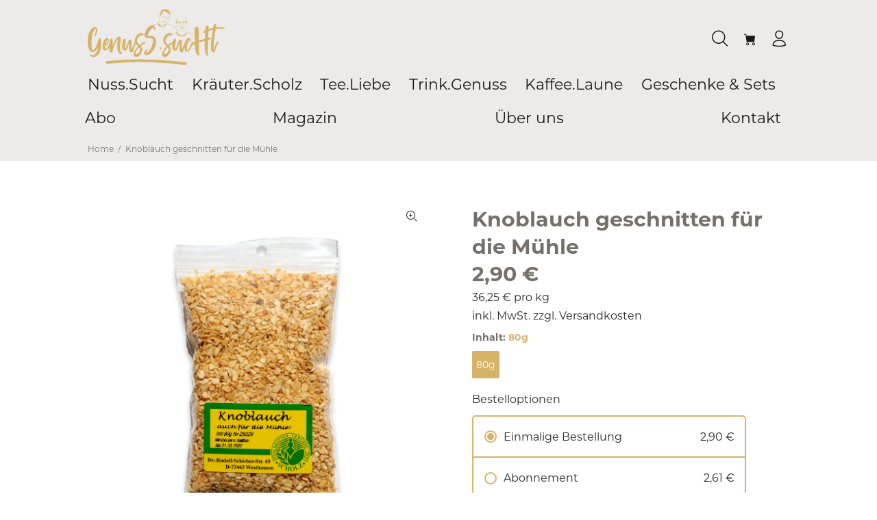

--- FILE ---
content_type: text/html; charset=utf-8
request_url: https://genusssucht.com/products/knoblauch-geschnitten-fur-die-muhle
body_size: 73828
content:
<!doctype html>
<!--[if IE 9]> <html class="ie9 no-js" lang="de"> <![endif]-->
<!--[if (gt IE 9)|!(IE)]><!--> <html class="no-js" lang="de"> <!--<![endif]-->
<head>
<meta name="google-site-verification" content="10YGGJGQIqHHibm2ZVXVyYX3mjPg7Ug54u7v1PlXvBE" />

  
  <style>
.ctpSpj{
  line-height:1.1;
}
</style>


  
  <!-- Basic page needs ================================================== -->
  <meta charset="utf-8">
  <!--[if IE]><meta http-equiv="X-UA-Compatible" content="IE=edge,chrome=1"><![endif]-->
  <meta name="viewport" content="width=device-width,initial-scale=1">
  <meta name="theme-color" content="#d7b369">
  <meta name="keywords" content="Vorlage bearbeiten" />
  <meta name="author" content="p-themes">
  <link rel="canonical" href="https://genusssucht.com/products/knoblauch-geschnitten-fur-die-muhle">
<link rel="stylesheet" href="https://cdnjs.cloudflare.com/ajax/libs/font-awesome/4.7.0/css/font-awesome.min.css">
  <link rel="stylesheet" href="https://use.typekit.net/hyf1xcu.css"><link rel="shortcut icon" href="//genusssucht.com/cdn/shop/files/Favicon_GEnusssucht_32x32.png?v=1673354403" type="image/png"><!-- Title and description ================================================== --><title>Knoblauch geschnitten für die Mühle
&ndash; Genusssucht
</title><meta name="description" content="Auch für die Mühle!"><!-- Social meta ================================================== --><!-- /snippets/social-meta-tags.liquid -->




<meta property="og:site_name" content="Genusssucht">
<meta property="og:url" content="https://genusssucht.com/products/knoblauch-geschnitten-fur-die-muhle">
<meta property="og:title" content="Knoblauch geschnitten für die Mühle">
<meta property="og:type" content="product">
<meta property="og:description" content="Auch für die Mühle!">

  <meta property="og:price:amount" content="2,90">
  <meta property="og:price:currency" content="EUR">

<meta property="og:image" content="http://genusssucht.com/cdn/shop/products/image_a073332c-b3b4-4623-8937-e5627dcd1e35_1200x1200.jpg?v=1675592654">
<meta property="og:image:secure_url" content="https://genusssucht.com/cdn/shop/products/image_a073332c-b3b4-4623-8937-e5627dcd1e35_1200x1200.jpg?v=1675592654">


<meta name="twitter:card" content="summary_large_image">
<meta name="twitter:title" content="Knoblauch geschnitten für die Mühle">
<meta name="twitter:description" content="Auch für die Mühle!">
<!-- Helpers ================================================== -->
  <!-- CSS ================================================== -->
<link href="//genusssucht.com/cdn/shop/t/5/assets/theme.css?v=81687854657580056741763896446" rel="stylesheet" type="text/css" media="all" />

<script src="//genusssucht.com/cdn/shop/t/5/assets/jquery.min.js?v=146653844047132007351657097005" defer="defer"></script><!-- Header hook for plugins ================================================== -->
  <script>window.performance && window.performance.mark && window.performance.mark('shopify.content_for_header.start');</script><meta name="facebook-domain-verification" content="zb2l4yrcpkgy02n8aar8tvi9wexpy9">
<meta name="google-site-verification" content="QhKtIJPIY3_7Aw6DkYRq9dHj4tD6vbARBOfwb9Dp5kM">
<meta id="shopify-digital-wallet" name="shopify-digital-wallet" content="/65202356465/digital_wallets/dialog">
<meta name="shopify-checkout-api-token" content="cba80bcdd61bead76a903ecfc3e650be">
<meta id="in-context-paypal-metadata" data-shop-id="65202356465" data-venmo-supported="false" data-environment="production" data-locale="de_DE" data-paypal-v4="true" data-currency="EUR">
<link rel="alternate" hreflang="x-default" href="https://genusssucht.com/products/knoblauch-geschnitten-fur-die-muhle">
<link rel="alternate" hreflang="de" href="https://genusssucht.com/products/knoblauch-geschnitten-fur-die-muhle">
<link rel="alternate" hreflang="de-AT" href="https://genusssucht.com/de-at/products/knoblauch-geschnitten-fur-die-muhle">
<link rel="alternate" type="application/json+oembed" href="https://genusssucht.com/products/knoblauch-geschnitten-fur-die-muhle.oembed">
<script async="async" src="/checkouts/internal/preloads.js?locale=de-DE"></script>
<link rel="preconnect" href="https://shop.app" crossorigin="anonymous">
<script async="async" src="https://shop.app/checkouts/internal/preloads.js?locale=de-DE&shop_id=65202356465" crossorigin="anonymous"></script>
<script id="apple-pay-shop-capabilities" type="application/json">{"shopId":65202356465,"countryCode":"DE","currencyCode":"EUR","merchantCapabilities":["supports3DS"],"merchantId":"gid:\/\/shopify\/Shop\/65202356465","merchantName":"Genusssucht","requiredBillingContactFields":["postalAddress","email"],"requiredShippingContactFields":["postalAddress","email"],"shippingType":"shipping","supportedNetworks":["visa","maestro","masterCard","amex"],"total":{"type":"pending","label":"Genusssucht","amount":"1.00"},"shopifyPaymentsEnabled":true,"supportsSubscriptions":true}</script>
<script id="shopify-features" type="application/json">{"accessToken":"cba80bcdd61bead76a903ecfc3e650be","betas":["rich-media-storefront-analytics"],"domain":"genusssucht.com","predictiveSearch":true,"shopId":65202356465,"locale":"de"}</script>
<script>var Shopify = Shopify || {};
Shopify.shop = "genusssucht.myshopify.com";
Shopify.locale = "de";
Shopify.currency = {"active":"EUR","rate":"1.0"};
Shopify.country = "DE";
Shopify.theme = {"name":"Kopie von Install-me-wokiee-v-2-1-2-shopify-2-0","id":133846401265,"schema_name":"Wokiee","schema_version":"2.1.2 shopify 2.0","theme_store_id":null,"role":"main"};
Shopify.theme.handle = "null";
Shopify.theme.style = {"id":null,"handle":null};
Shopify.cdnHost = "genusssucht.com/cdn";
Shopify.routes = Shopify.routes || {};
Shopify.routes.root = "/";</script>
<script type="module">!function(o){(o.Shopify=o.Shopify||{}).modules=!0}(window);</script>
<script>!function(o){function n(){var o=[];function n(){o.push(Array.prototype.slice.apply(arguments))}return n.q=o,n}var t=o.Shopify=o.Shopify||{};t.loadFeatures=n(),t.autoloadFeatures=n()}(window);</script>
<script>
  window.ShopifyPay = window.ShopifyPay || {};
  window.ShopifyPay.apiHost = "shop.app\/pay";
  window.ShopifyPay.redirectState = null;
</script>
<script id="shop-js-analytics" type="application/json">{"pageType":"product"}</script>
<script defer="defer" async type="module" src="//genusssucht.com/cdn/shopifycloud/shop-js/modules/v2/client.init-shop-cart-sync_DIwzDt8_.de.esm.js"></script>
<script defer="defer" async type="module" src="//genusssucht.com/cdn/shopifycloud/shop-js/modules/v2/chunk.common_DK6FaseX.esm.js"></script>
<script defer="defer" async type="module" src="//genusssucht.com/cdn/shopifycloud/shop-js/modules/v2/chunk.modal_DJrdBHKE.esm.js"></script>
<script type="module">
  await import("//genusssucht.com/cdn/shopifycloud/shop-js/modules/v2/client.init-shop-cart-sync_DIwzDt8_.de.esm.js");
await import("//genusssucht.com/cdn/shopifycloud/shop-js/modules/v2/chunk.common_DK6FaseX.esm.js");
await import("//genusssucht.com/cdn/shopifycloud/shop-js/modules/v2/chunk.modal_DJrdBHKE.esm.js");

  window.Shopify.SignInWithShop?.initShopCartSync?.({"fedCMEnabled":true,"windoidEnabled":true});

</script>
<script>
  window.Shopify = window.Shopify || {};
  if (!window.Shopify.featureAssets) window.Shopify.featureAssets = {};
  window.Shopify.featureAssets['shop-js'] = {"shop-cart-sync":["modules/v2/client.shop-cart-sync_CpbWr8Q_.de.esm.js","modules/v2/chunk.common_DK6FaseX.esm.js","modules/v2/chunk.modal_DJrdBHKE.esm.js"],"init-fed-cm":["modules/v2/client.init-fed-cm_BnAV8Oxq.de.esm.js","modules/v2/chunk.common_DK6FaseX.esm.js","modules/v2/chunk.modal_DJrdBHKE.esm.js"],"shop-toast-manager":["modules/v2/client.shop-toast-manager_6XJ40SNJ.de.esm.js","modules/v2/chunk.common_DK6FaseX.esm.js","modules/v2/chunk.modal_DJrdBHKE.esm.js"],"init-shop-cart-sync":["modules/v2/client.init-shop-cart-sync_DIwzDt8_.de.esm.js","modules/v2/chunk.common_DK6FaseX.esm.js","modules/v2/chunk.modal_DJrdBHKE.esm.js"],"shop-button":["modules/v2/client.shop-button_CZz_39uh.de.esm.js","modules/v2/chunk.common_DK6FaseX.esm.js","modules/v2/chunk.modal_DJrdBHKE.esm.js"],"init-windoid":["modules/v2/client.init-windoid_B-LDUEPU.de.esm.js","modules/v2/chunk.common_DK6FaseX.esm.js","modules/v2/chunk.modal_DJrdBHKE.esm.js"],"shop-cash-offers":["modules/v2/client.shop-cash-offers_Dr1ejWJu.de.esm.js","modules/v2/chunk.common_DK6FaseX.esm.js","modules/v2/chunk.modal_DJrdBHKE.esm.js"],"pay-button":["modules/v2/client.pay-button_ghLncuwV.de.esm.js","modules/v2/chunk.common_DK6FaseX.esm.js","modules/v2/chunk.modal_DJrdBHKE.esm.js"],"init-customer-accounts":["modules/v2/client.init-customer-accounts_CXFx84Ar.de.esm.js","modules/v2/client.shop-login-button_D4ESF-iV.de.esm.js","modules/v2/chunk.common_DK6FaseX.esm.js","modules/v2/chunk.modal_DJrdBHKE.esm.js"],"avatar":["modules/v2/client.avatar_BTnouDA3.de.esm.js"],"checkout-modal":["modules/v2/client.checkout-modal_C1x0kikZ.de.esm.js","modules/v2/chunk.common_DK6FaseX.esm.js","modules/v2/chunk.modal_DJrdBHKE.esm.js"],"init-shop-for-new-customer-accounts":["modules/v2/client.init-shop-for-new-customer-accounts_v7pinn42.de.esm.js","modules/v2/client.shop-login-button_D4ESF-iV.de.esm.js","modules/v2/chunk.common_DK6FaseX.esm.js","modules/v2/chunk.modal_DJrdBHKE.esm.js"],"init-customer-accounts-sign-up":["modules/v2/client.init-customer-accounts-sign-up_DpQU4YB3.de.esm.js","modules/v2/client.shop-login-button_D4ESF-iV.de.esm.js","modules/v2/chunk.common_DK6FaseX.esm.js","modules/v2/chunk.modal_DJrdBHKE.esm.js"],"init-shop-email-lookup-coordinator":["modules/v2/client.init-shop-email-lookup-coordinator_BRs9hJ8g.de.esm.js","modules/v2/chunk.common_DK6FaseX.esm.js","modules/v2/chunk.modal_DJrdBHKE.esm.js"],"shop-follow-button":["modules/v2/client.shop-follow-button_Q3WId6RZ.de.esm.js","modules/v2/chunk.common_DK6FaseX.esm.js","modules/v2/chunk.modal_DJrdBHKE.esm.js"],"shop-login-button":["modules/v2/client.shop-login-button_D4ESF-iV.de.esm.js","modules/v2/chunk.common_DK6FaseX.esm.js","modules/v2/chunk.modal_DJrdBHKE.esm.js"],"shop-login":["modules/v2/client.shop-login_DtE1on06.de.esm.js","modules/v2/chunk.common_DK6FaseX.esm.js","modules/v2/chunk.modal_DJrdBHKE.esm.js"],"lead-capture":["modules/v2/client.lead-capture_BFGmGe6G.de.esm.js","modules/v2/chunk.common_DK6FaseX.esm.js","modules/v2/chunk.modal_DJrdBHKE.esm.js"],"payment-terms":["modules/v2/client.payment-terms_Cj7FQ-eb.de.esm.js","modules/v2/chunk.common_DK6FaseX.esm.js","modules/v2/chunk.modal_DJrdBHKE.esm.js"]};
</script>
<script>(function() {
  var isLoaded = false;
  function asyncLoad() {
    if (isLoaded) return;
    isLoaded = true;
    var urls = ["https:\/\/productdescriptions.fun\/scripts\/basiccbpd.js?shop=genusssucht.myshopify.com","https:\/\/cyan-baud.cinaberis.com\/cache\/genusssucht.myshopify.com\/script.js?c=1665132549000\u0026shop=genusssucht.myshopify.com","https:\/\/plugin.brevo.com\/integrations\/api\/automation\/script?user_connection_id=641ab83d2e8a1a060952121a\u0026ma-key=qel4h78ymvp3816t252oj4r9\u0026shop=genusssucht.myshopify.com","https:\/\/plugin.brevo.com\/integrations\/api\/sy\/cart_tracking\/script?ma-key=qel4h78ymvp3816t252oj4r9\u0026user_connection_id=641ab83d2e8a1a060952121a\u0026shop=genusssucht.myshopify.com"];
    for (var i = 0; i < urls.length; i++) {
      var s = document.createElement('script');
      s.type = 'text/javascript';
      s.async = true;
      s.src = urls[i];
      var x = document.getElementsByTagName('script')[0];
      x.parentNode.insertBefore(s, x);
    }
  };
  if(window.attachEvent) {
    window.attachEvent('onload', asyncLoad);
  } else {
    window.addEventListener('load', asyncLoad, false);
  }
})();</script>
<script id="__st">var __st={"a":65202356465,"offset":3600,"reqid":"8b3b183b-0c99-429c-aa42-6134b7f14e11-1769639869","pageurl":"genusssucht.com\/products\/knoblauch-geschnitten-fur-die-muhle","u":"20cf95f52c92","p":"product","rtyp":"product","rid":7895484432625};</script>
<script>window.ShopifyPaypalV4VisibilityTracking = true;</script>
<script id="captcha-bootstrap">!function(){'use strict';const t='contact',e='account',n='new_comment',o=[[t,t],['blogs',n],['comments',n],[t,'customer']],c=[[e,'customer_login'],[e,'guest_login'],[e,'recover_customer_password'],[e,'create_customer']],r=t=>t.map((([t,e])=>`form[action*='/${t}']:not([data-nocaptcha='true']) input[name='form_type'][value='${e}']`)).join(','),a=t=>()=>t?[...document.querySelectorAll(t)].map((t=>t.form)):[];function s(){const t=[...o],e=r(t);return a(e)}const i='password',u='form_key',d=['recaptcha-v3-token','g-recaptcha-response','h-captcha-response',i],f=()=>{try{return window.sessionStorage}catch{return}},m='__shopify_v',_=t=>t.elements[u];function p(t,e,n=!1){try{const o=window.sessionStorage,c=JSON.parse(o.getItem(e)),{data:r}=function(t){const{data:e,action:n}=t;return t[m]||n?{data:e,action:n}:{data:t,action:n}}(c);for(const[e,n]of Object.entries(r))t.elements[e]&&(t.elements[e].value=n);n&&o.removeItem(e)}catch(o){console.error('form repopulation failed',{error:o})}}const l='form_type',E='cptcha';function T(t){t.dataset[E]=!0}const w=window,h=w.document,L='Shopify',v='ce_forms',y='captcha';let A=!1;((t,e)=>{const n=(g='f06e6c50-85a8-45c8-87d0-21a2b65856fe',I='https://cdn.shopify.com/shopifycloud/storefront-forms-hcaptcha/ce_storefront_forms_captcha_hcaptcha.v1.5.2.iife.js',D={infoText:'Durch hCaptcha geschützt',privacyText:'Datenschutz',termsText:'Allgemeine Geschäftsbedingungen'},(t,e,n)=>{const o=w[L][v],c=o.bindForm;if(c)return c(t,g,e,D).then(n);var r;o.q.push([[t,g,e,D],n]),r=I,A||(h.body.append(Object.assign(h.createElement('script'),{id:'captcha-provider',async:!0,src:r})),A=!0)});var g,I,D;w[L]=w[L]||{},w[L][v]=w[L][v]||{},w[L][v].q=[],w[L][y]=w[L][y]||{},w[L][y].protect=function(t,e){n(t,void 0,e),T(t)},Object.freeze(w[L][y]),function(t,e,n,w,h,L){const[v,y,A,g]=function(t,e,n){const i=e?o:[],u=t?c:[],d=[...i,...u],f=r(d),m=r(i),_=r(d.filter((([t,e])=>n.includes(e))));return[a(f),a(m),a(_),s()]}(w,h,L),I=t=>{const e=t.target;return e instanceof HTMLFormElement?e:e&&e.form},D=t=>v().includes(t);t.addEventListener('submit',(t=>{const e=I(t);if(!e)return;const n=D(e)&&!e.dataset.hcaptchaBound&&!e.dataset.recaptchaBound,o=_(e),c=g().includes(e)&&(!o||!o.value);(n||c)&&t.preventDefault(),c&&!n&&(function(t){try{if(!f())return;!function(t){const e=f();if(!e)return;const n=_(t);if(!n)return;const o=n.value;o&&e.removeItem(o)}(t);const e=Array.from(Array(32),(()=>Math.random().toString(36)[2])).join('');!function(t,e){_(t)||t.append(Object.assign(document.createElement('input'),{type:'hidden',name:u})),t.elements[u].value=e}(t,e),function(t,e){const n=f();if(!n)return;const o=[...t.querySelectorAll(`input[type='${i}']`)].map((({name:t})=>t)),c=[...d,...o],r={};for(const[a,s]of new FormData(t).entries())c.includes(a)||(r[a]=s);n.setItem(e,JSON.stringify({[m]:1,action:t.action,data:r}))}(t,e)}catch(e){console.error('failed to persist form',e)}}(e),e.submit())}));const S=(t,e)=>{t&&!t.dataset[E]&&(n(t,e.some((e=>e===t))),T(t))};for(const o of['focusin','change'])t.addEventListener(o,(t=>{const e=I(t);D(e)&&S(e,y())}));const B=e.get('form_key'),M=e.get(l),P=B&&M;t.addEventListener('DOMContentLoaded',(()=>{const t=y();if(P)for(const e of t)e.elements[l].value===M&&p(e,B);[...new Set([...A(),...v().filter((t=>'true'===t.dataset.shopifyCaptcha))])].forEach((e=>S(e,t)))}))}(h,new URLSearchParams(w.location.search),n,t,e,['guest_login'])})(!0,!0)}();</script>
<script integrity="sha256-4kQ18oKyAcykRKYeNunJcIwy7WH5gtpwJnB7kiuLZ1E=" data-source-attribution="shopify.loadfeatures" defer="defer" src="//genusssucht.com/cdn/shopifycloud/storefront/assets/storefront/load_feature-a0a9edcb.js" crossorigin="anonymous"></script>
<script crossorigin="anonymous" defer="defer" src="//genusssucht.com/cdn/shopifycloud/storefront/assets/shopify_pay/storefront-65b4c6d7.js?v=20250812"></script>
<script data-source-attribution="shopify.dynamic_checkout.dynamic.init">var Shopify=Shopify||{};Shopify.PaymentButton=Shopify.PaymentButton||{isStorefrontPortableWallets:!0,init:function(){window.Shopify.PaymentButton.init=function(){};var t=document.createElement("script");t.src="https://genusssucht.com/cdn/shopifycloud/portable-wallets/latest/portable-wallets.de.js",t.type="module",document.head.appendChild(t)}};
</script>
<script data-source-attribution="shopify.dynamic_checkout.buyer_consent">
  function portableWalletsHideBuyerConsent(e){var t=document.getElementById("shopify-buyer-consent"),n=document.getElementById("shopify-subscription-policy-button");t&&n&&(t.classList.add("hidden"),t.setAttribute("aria-hidden","true"),n.removeEventListener("click",e))}function portableWalletsShowBuyerConsent(e){var t=document.getElementById("shopify-buyer-consent"),n=document.getElementById("shopify-subscription-policy-button");t&&n&&(t.classList.remove("hidden"),t.removeAttribute("aria-hidden"),n.addEventListener("click",e))}window.Shopify?.PaymentButton&&(window.Shopify.PaymentButton.hideBuyerConsent=portableWalletsHideBuyerConsent,window.Shopify.PaymentButton.showBuyerConsent=portableWalletsShowBuyerConsent);
</script>
<script data-source-attribution="shopify.dynamic_checkout.cart.bootstrap">document.addEventListener("DOMContentLoaded",(function(){function t(){return document.querySelector("shopify-accelerated-checkout-cart, shopify-accelerated-checkout")}if(t())Shopify.PaymentButton.init();else{new MutationObserver((function(e,n){t()&&(Shopify.PaymentButton.init(),n.disconnect())})).observe(document.body,{childList:!0,subtree:!0})}}));
</script>
<link id="shopify-accelerated-checkout-styles" rel="stylesheet" media="screen" href="https://genusssucht.com/cdn/shopifycloud/portable-wallets/latest/accelerated-checkout-backwards-compat.css" crossorigin="anonymous">
<style id="shopify-accelerated-checkout-cart">
        #shopify-buyer-consent {
  margin-top: 1em;
  display: inline-block;
  width: 100%;
}

#shopify-buyer-consent.hidden {
  display: none;
}

#shopify-subscription-policy-button {
  background: none;
  border: none;
  padding: 0;
  text-decoration: underline;
  font-size: inherit;
  cursor: pointer;
}

#shopify-subscription-policy-button::before {
  box-shadow: none;
}

      </style>
<script id="sections-script" data-sections="promo-fixed" defer="defer" src="//genusssucht.com/cdn/shop/t/5/compiled_assets/scripts.js?v=7345"></script>
<script>window.performance && window.performance.mark && window.performance.mark('shopify.content_for_header.end');</script>
  <!-- /Header hook for plugins ================================================== --><style>
    [data-rating="0.0"]{
      display:none !important;
    }
  </style>
<script type="text/javascript">
  window.Rivo = window.Rivo || {};
  window.Rivo.common = window.Rivo.common || {};
  window.Rivo.common.shop = {
    permanent_domain: 'genusssucht.myshopify.com',
    currency: "EUR",
    money_format: "{{amount_with_comma_separator}} €",
    id: 65202356465
  };
  

  window.Rivo.common.template = 'product';
  window.Rivo.common.cart = {};
  window.Rivo.common.vapid_public_key = "BJuXCmrtTK335SuczdNVYrGVtP_WXn4jImChm49st7K7z7e8gxSZUKk4DhUpk8j2Xpiw5G4-ylNbMKLlKkUEU98=";
  window.Rivo.global_config = {"asset_urls":{"loy":{"api_js":"https:\/\/cdn.shopify.com\/s\/files\/1\/0194\/1736\/6592\/t\/1\/assets\/ba_rivo_api.js?v=1691625949","init_js":"https:\/\/cdn.shopify.com\/s\/files\/1\/0194\/1736\/6592\/t\/1\/assets\/ba_loy_init.js?v=1691625938","referrals_js":"https:\/\/cdn.shopify.com\/s\/files\/1\/0194\/1736\/6592\/t\/1\/assets\/ba_loy_referrals.js?v=1691626564","referrals_css":"https:\/\/cdn.shopify.com\/s\/files\/1\/0194\/1736\/6592\/t\/1\/assets\/ba_loy_referrals.css?v=1690178293","widget_js":"https:\/\/cdn.shopify.com\/s\/files\/1\/0194\/1736\/6592\/t\/1\/assets\/ba_loy_widget.js?v=1691626560","widget_css":"https:\/\/cdn.shopify.com\/s\/files\/1\/0194\/1736\/6592\/t\/1\/assets\/ba_loy_widget.css?v=1691121779","page_init_js":"https:\/\/cdn.shopify.com\/s\/files\/1\/0194\/1736\/6592\/t\/1\/assets\/ba_loy_page_init.js?v=1691625941","page_widget_js":"https:\/\/cdn.shopify.com\/s\/files\/1\/0194\/1736\/6592\/t\/1\/assets\/ba_loy_page_widget.js?v=1691625943","page_widget_css":"https:\/\/cdn.shopify.com\/s\/files\/1\/0194\/1736\/6592\/t\/1\/assets\/ba_loy_page.css?v=1689377962","page_preview_js":"\/assets\/msg\/loy_page_preview.js"},"rev":{"init_js":"https:\/\/cdn.shopify.com\/s\/files\/1\/0194\/1736\/6592\/t\/1\/assets\/ba_rev_init.js?v=1689014017","display_js":"https:\/\/cdn.shopify.com\/s\/files\/1\/0194\/1736\/6592\/t\/1\/assets\/ba_rev_display.js?v=1691539285","modal_js":"https:\/\/cdn.shopify.com\/s\/files\/1\/0194\/1736\/6592\/t\/1\/assets\/ba_rev_modal.js?v=1689556472","widget_css":"https:\/\/cdn.shopify.com\/s\/files\/1\/0194\/1736\/6592\/t\/1\/assets\/ba_rev_widget.css?v=1680320455","modal_css":"https:\/\/cdn.shopify.com\/s\/files\/1\/0194\/1736\/6592\/t\/1\/assets\/ba_rev_modal.css?v=1680295707"},"pu":{"init_js":"https:\/\/cdn.shopify.com\/s\/files\/1\/0194\/1736\/6592\/t\/1\/assets\/ba_pu_init.js?v=1635877170"},"widgets":{"init_js":"https:\/\/cdn.shopify.com\/s\/files\/1\/0194\/1736\/6592\/t\/1\/assets\/ba_widget_init.js?v=1679987682","modal_js":"https:\/\/cdn.shopify.com\/s\/files\/1\/0194\/1736\/6592\/t\/1\/assets\/ba_widget_modal.js?v=1679987684","modal_css":"https:\/\/cdn.shopify.com\/s\/files\/1\/0194\/1736\/6592\/t\/1\/assets\/ba_widget_modal.css?v=1654723622"},"forms":{"init_js":"https:\/\/cdn.shopify.com\/s\/files\/1\/0194\/1736\/6592\/t\/1\/assets\/ba_forms_init.js?v=1691625946","widget_js":"https:\/\/cdn.shopify.com\/s\/files\/1\/0194\/1736\/6592\/t\/1\/assets\/ba_forms_widget.js?v=1691625947","forms_css":"https:\/\/cdn.shopify.com\/s\/files\/1\/0194\/1736\/6592\/t\/1\/assets\/ba_forms.css?v=1654711758"},"global":{"helper_js":"https:\/\/cdn.shopify.com\/s\/files\/1\/0194\/1736\/6592\/t\/1\/assets\/ba_tracking.js?v=1680229884"}},"proxy_paths":{"pop":"\/apps\/ba-pop","app_metrics":"\/apps\/ba-pop\/app_metrics","push_subscription":"\/apps\/ba-pop\/push"},"aat":["pop"],"pv":false,"sts":false,"bam":false,"batc":false,"base_money_format":"{{amount_with_comma_separator}} €","loy_js_api_enabled":false,"shop":{"name":"Genusssucht","domain":"genusssucht.com"}};

  
    if (window.Rivo.common.template == 'product'){
      window.Rivo.common.product = {
        id: 7895484432625, price: 290, handle: "knoblauch-geschnitten-fur-die-muhle", tags: ["Einzelgewürz","Gewürze","kräuter.Scholz"],
        available: true, title: "Knoblauch geschnitten für die Mühle", variants: [{"id":43625261072625,"title":"80g","option1":"80g","option2":null,"option3":null,"sku":"25029","requires_shipping":true,"taxable":true,"featured_image":null,"available":true,"name":"Knoblauch geschnitten für die Mühle - 80g","public_title":"80g","options":["80g"],"price":290,"weight":90,"compare_at_price":null,"inventory_management":"shopify","barcode":"","requires_selling_plan":false,"unit_price":3625,"unit_price_measurement":{"measured_type":"weight","quantity_value":"80.0","quantity_unit":"g","reference_value":1,"reference_unit":"kg"},"selling_plan_allocations":[{"price_adjustments":[{"position":1,"price":261}],"price":261,"compare_at_price":290,"per_delivery_price":261,"unit_price":3263,"selling_plan_id":3183935729,"selling_plan_group_id":"ff79049e9bc279d66c57e57564a26b08e32d3f75"},{"price_adjustments":[{"position":1,"price":261}],"price":261,"compare_at_price":290,"per_delivery_price":261,"unit_price":3263,"selling_plan_id":3183968497,"selling_plan_group_id":"ff79049e9bc279d66c57e57564a26b08e32d3f75"},{"price_adjustments":[{"position":1,"price":261}],"price":261,"compare_at_price":290,"per_delivery_price":261,"unit_price":3263,"selling_plan_id":3184001265,"selling_plan_group_id":"ff79049e9bc279d66c57e57564a26b08e32d3f75"},{"price_adjustments":[{"position":1,"price":261}],"price":261,"compare_at_price":290,"per_delivery_price":261,"unit_price":3263,"selling_plan_id":3184034033,"selling_plan_group_id":"ff79049e9bc279d66c57e57564a26b08e32d3f75"}]}]
      };
    }
  




    window.Rivo.widgets_config = {"id":107838,"active":false,"frequency_limit_amount":2,"frequency_limit_time_unit":"days","background_image":{"position":"none","widget_background_preview_url":""},"initial_state":{"body":"Vom 18.08.23- 26.08.23 sind wir im Urlaub. \r\nAlle bestellungen werden ab dem 29.08.23 ganz normal versendet. ","title":"Wir machen Urlaub","cta_text":"Claim Discount","show_email":"true","action_text":"Saving...","footer_text":"You are signing up to receive communication via email and can unsubscribe at any time.","dismiss_text":"No thanks","email_placeholder":"Email Address","phone_placeholder":"Phone Number"},"success_state":{"body":"Thanks for subscribing. Copy your discount code and apply to your next order.","title":"Discount Unlocked 🎉","cta_text":"Continue shopping","cta_action":"dismiss","redirect_url":"","open_url_new_tab":"false"},"closed_state":{"action":"close_widget","font_size":"20","action_text":"GET 10% OFF","display_offset":"300","display_position":"left"},"error_state":{"submit_error":"Sorry, please try again later","invalid_email":"Please enter valid email address!","error_subscribing":"Error subscribing, try again later","already_registered":"You have already registered","invalid_phone_number":"Please enter valid phone number!"},"trigger":{"action":"on_timer","delay_in_seconds":"0"},"colors":{"link_color":"#4FC3F7","sticky_bar_bg":"#C62828","cta_font_color":"#fff","body_font_color":"#000","sticky_bar_text":"#fff","background_color":"#fff","error_text_color":"#ff2626","title_font_color":"#000","footer_font_color":"#bbb","dismiss_font_color":"#bbb","cta_background_color":"#000","sticky_coupon_bar_bg":"#286ef8","error_text_background":"","sticky_coupon_bar_text":"#fff"},"sticky_coupon_bar":{"enabled":"false","message":"Don't forget to use your code"},"display_style":{"font":"Arial","size":"regular","align":"center"},"dismissable":true,"has_background":false,"opt_in_channels":["email"],"rules":[],"widget_css":".powered_by_rivo{\n  display: block;\n}\n.ba_widget_main_design {\n  background: #fff;\n}\n.ba_widget_content{text-align: center}\n.ba_widget_parent{\n  font-family: Arial;\n}\n.ba_widget_parent.background{\n}\n.ba_widget_left_content{\n}\n.ba_widget_right_content{\n}\n#ba_widget_cta_button:disabled{\n  background: #000cc;\n}\n#ba_widget_cta_button{\n  background: #000;\n  color: #fff;\n}\n#ba_widget_cta_button:after {\n  background: #000e0;\n}\n.ba_initial_state_title, .ba_success_state_title{\n  color: #000;\n}\n.ba_initial_state_body, .ba_success_state_body{\n  color: #000;\n}\n.ba_initial_state_dismiss_text{\n  color: #bbb;\n}\n.ba_initial_state_footer_text, .ba_initial_state_sms_agreement{\n  color: #bbb;\n}\n.ba_widget_error{\n  color: #ff2626;\n  background: ;\n}\n.ba_link_color{\n  color: #4FC3F7;\n}\n","custom_css":null,"logo":null};

</script>


<script type="text/javascript">
  

  //Global snippet for Rivo
  //this is updated automatically - do not edit manually.

  function loadScript(src, defer, done) {
    var js = document.createElement('script');
    js.src = src;
    js.defer = defer;
    js.onload = function(){done();};
    js.onerror = function(){
      done(new Error('Failed to load script ' + src));
    };
    document.head.appendChild(js);
  }

  function browserSupportsAllFeatures() {
    return window.Promise && window.fetch && window.Symbol;
  }

  if (browserSupportsAllFeatures()) {
    main();
  } else {
    loadScript('https://polyfill-fastly.net/v3/polyfill.min.js?features=Promise,fetch', true, main);
  }

  function loadAppScripts(){
     if (window.Rivo.global_config.aat.includes("loy")){
      loadScript(window.Rivo.global_config.asset_urls.loy.init_js, true, function(){});
     }

     if (window.Rivo.global_config.aat.includes("rev")){
      loadScript(window.Rivo.global_config.asset_urls.rev.init_js, true, function(){});
     }

     if (window.Rivo.global_config.aat.includes("pu")){
      loadScript(window.Rivo.global_config.asset_urls.pu.init_js, true, function(){});
     }

     if (window.Rivo.global_config.aat.includes("pop") || window.Rivo.global_config.aat.includes("pu")){
      loadScript(window.Rivo.global_config.asset_urls.widgets.init_js, true, function(){});
     }
  }

  function main(err) {
    loadScript(window.Rivo.global_config.asset_urls.global.helper_js, false, loadAppScripts);
  }
</script>



<div id='popper_app'>

<script>window.popper_ga = (type, event, category, action, label, value) => {return false;}</script>
<script>var PopperAnglerfox={variables:{shop: 'genusssucht.myshopify.com',app_url:'https://popup.anglerfox.com'}};    
    
    PopperAnglerfox.variables.cartObj = {"note":null,"attributes":{},"original_total_price":0,"total_price":0,"total_discount":0,"total_weight":0.0,"item_count":0,"items":[],"requires_shipping":false,"currency":"EUR","items_subtotal_price":0,"cart_level_discount_applications":[],"checkout_charge_amount":0};
    function ifPopupMatchUrl(configUrl){
        let currentUrl = new URL(window.location.href);
        switch (configUrl) {
            case 'All Pages':
                return true;
                break;
            case 'Home Page Only':
                return currentUrl.pathname == '/';
                break;
            case 'All Product Page':
                return currentUrl.pathname.startsWith('/products');
                break;
            case 'All Collection Page':
                return currentUrl.pathname.startsWith('/collections') && !currentUrl.pathname.includes('/product');
                break;
            default:
                return ifSpecificPageUrl(configUrl)
                break;
        }
    }
    function ifSpecificPageUrl(configUrl){
        let currentUrl = new URL(window.location.href);
        if (!/^(?:f|ht)tps?\:\/\//.test(configUrl)) {
            configUrl = 'https://' + configUrl;
        }
        let url = new URL(configUrl);
        return url.host+url.pathname == currentUrl.host+currentUrl.pathname;
    }
    function getCookie(cname) {
        let name = cname + '=';
        let decodedCookie = decodeURIComponent(document.cookie);
        let ca = decodedCookie.split(';');
        for(let i = 0; i <ca.length; i++) {
            let c = ca[i];
            while (c.charAt(0) == ' ') {
                c = c.substring(1);
            }
            if (c.indexOf(name) == 0) {
                return c.substring(name.length, c.length);
            }
        }
        return null;
    }function checkCustomerTags(check,tags){
        if(!check) return true;
        let customerTags = null; 
        if(!customerTags) return false;
        return tags.some(r=> customerTags.includes(r))
    }
    function checkCartDiscount(check){
        if(check==1) return true;
        let discount_code = getCookie('discount_code');
        let cartObj = PopperAnglerfox.variables.cartObj;
        if(cartObj.cart_level_discount_applications.length>0 || cartObj.total_discount>0 || discount_code){
            if(check==2)return true;
        }
        return false;
    }
    function checkCartAmount(condition,amount){
        if(amount==0)return true;
        let cartObj = PopperAnglerfox.variables.cartObj;
        if(condition=='shorter' && (cartObj.total_price/100)<amount){
            return true;
        }
        if(condition=='greater' && (cartObj.total_price/100)>amount){
            return true;
        }
        return false;
    }
    function checkDateBetween(dates){
        if(!dates || dates.length==0) return true;
        let from = (new Date(dates[0]));//.setHours(0,0,0,0);//.getTime();
        let to   = (new Date(dates[1]));//.getTime();
        let check = (new Date());//.getTime();
        if(check >= from && check <= to){
            return true
        }
    }
    function checkMobileOrDesktop(plateform){
        const widnowWidth = window.innerWidth;
        if(((widnowWidth<700 && plateform=='mobile') || (widnowWidth>700 && plateform=='desktop')) || plateform=='both'){
            return true;
        }
        return false;
    }
    function checkProductCollection(isActive, type, name){
        if(!isActive)return true;
        if(type=='collection'){
            let collectionObj = ''.split('/');
            return collectionObj.includes(name.name)
        }
        if(type=='product'){
            let cartObj = PopperAnglerfox.variables.cartObj;
            return cartObj.items.some(r=> name.id.includes(r.product_id))
        }
        return false;
    }

    function checkNewUser(configuration,id){
       if(typeof configuration.showToNewUsersOnly == 'undefined' || !configuration.showToNewUsersOnly ||
          ((typeof ShopifyAnalytics != "undefined" && typeof ShopifyAnalytics.meta.page.customerId == 'undefined') || localStorage.getItem("popup_"+id) == null))
         return true;

        return false;
    }

    PopperAnglerfox.variables.haveToShowPopup = false;
    PopperAnglerfox.variables.popper_popup_json = [{"id":1257,"shop_id":1547,"status":0,"popup_json":"{\"isAppEnable\":0,\"popupType\":\"Popup\",\"themeName\":\"actionPop\",\"basicInfo\":{\"input\":{\"name\":\"Urlaub\",\"description\":\"urlaub\"}},\"customize\":{\"description\":\"Choose the popup design from above dropdown, you will be able to customize text, colors and other things in next step.\",\"input\":{\"topTitle\":\"\\ud83c\\udfdd\\ufe0fUrlaub \\ud83c\\udfdd\\ufe0f\",\"topTitleColor\":\"#1625F2\",\"title\":\"Betriebsferien\",\"titleColor\":\"#000000\",\"description\":\"Wir machen eine Pause. In der Zeit vom 18.08 - 01.09 haben wir geschlossen. Alle Bestellungen werden ab dem 02.09 normal versendet.\",\"descriptionColor\":\"#000000\",\"linkText\":\"zum Shop\",\"linkColor\":\"#ffffff\",\"linkBackgroundColor\":\"#d18f00\",\"boxBackgroundColor\":\"#ffffff\",\"position\":\"Center Center\",\"backgroundImage\":\"https:\\/\\/popup.anglerfox.com\\/storage\\/\\/uploads\\/1547\\/actionPop\\/689c58541c0c6.jpeg\",\"css\":\"\\/* This is a single-line comment *\\/ \\n \\/*.anglerfox-modal-popper .modal-body{\\n background-color: #ffffff; \\n} *\\/\"}},\"setting\":{\"input\":{\"showPopupAfter\":\"2\",\"oncePopupClosedDoNotShowFor\":\"120\",\"readArticleUrl\":\"https:\\/\\/genusssucht.com\"}},\"configuration\":{\"input\":{\"page_url\":\"All Pages\",\"visible_on\":\"both\",\"available_on\":[\"2025-08-13T08:25:42.589Z\",\"2025-09-01T08:25:42.589Z\"],\"show_if_no_discount_on_cart\":1,\"cart_value_condition\":\"greater\",\"cart_value_amount\":0,\"show_on_cart_product_collection\":false,\"cart_check_type\":\"product\",\"cart_check\":{\"id\":null,\"name\":null},\"show_to_customer_tags\":false,\"customer_tags\":[]}},\"id\":\"1257\",\"trigger\":{\"description\":\"Choose the popup trigger above dropdown, you will be able to customize trigger selector\",\"input\":{\"type\":\"Pageload\",\"element\":null}}}","created_at":"2023-08-16T07:50:20.000000Z","updated_at":"2025-09-01T07:08:03.000000Z"}];
    PopperAnglerfox.variables.queryString = window.location.search;
    PopperAnglerfox.variables.urlParams = new URLSearchParams(PopperAnglerfox.variables.queryString);
    PopperAnglerfox.variables.popper_id = PopperAnglerfox.variables.urlParams.get('popper_id')
    PopperAnglerfox.variables.popper_popup_json.forEach((popup)=>{
        if(parseInt(popup.id)==parseInt(PopperAnglerfox.variables.popper_id)){
            PopperAnglerfox.variables.haveToShowPopup=true;
        }else if(popup.status){
            let popup_json_value = JSON.parse(popup.popup_json)
            let configuration = popup_json_value.configuration.input
            if(
                ifPopupMatchUrl(configuration.page_url) &&
                checkMobileOrDesktop(configuration.visible_on) &&
                checkDateBetween(configuration.available_on) &&
                checkCartAmount(configuration.cart_value_condition, configuration.cart_value_amount) &&
                checkCartDiscount(configuration.show_if_no_discount_on_cart) &&
                checkCustomerTags(configuration.show_to_customer_tags, configuration.customer_tags) &&
                checkProductCollection(configuration.show_on_cart_product_collection,configuration.cart_check_type, configuration.cart_check) &&
                checkNewUser(configuration,popup.id)
            ){
                PopperAnglerfox.variables.haveToShowPopup=true
            }
        }
    })
    if(PopperAnglerfox.variables.haveToShowPopup){
        window.addEventListener('load', (event) => {
            let script = document.createElement('script');
            script.type = 'text/javascript';
            script.src = PopperAnglerfox.variables.app_url+'/frontend/dist/main.js';
            script.async = true;
            //script.dataset.cfasync = false;
            document.head.appendChild(script);
        })
    }

</script></div><!-- BEGIN app block: shopify://apps/complianz-gdpr-cookie-consent/blocks/bc-block/e49729f0-d37d-4e24-ac65-e0e2f472ac27 -->

    
    

    
    
        <script>
            var sDomain = location.host;
            (function(){
                window.thirdPartyScriptDefinition = [
                    
                ]
            })();(()=>{
                var sDomain=location.host;
                const __useGoogleConsentMode =false;
                const __whiteListForConsentMode =[];
                const __dataLayerName ='';
                (()=>{var i={z:"thirdPartyScriptDefinition",o:"Shopify",c:"analytics",d:"publish",i:"src",l:"provider",p:"type_0",y:"type_1",f:"type_2",n:"true",a:"length",r:"detail",A:"Proxy",j:"setInterval",F:"clearInterval",g:"find",X:"filter",G:"forEach",H:"splice",Z:"hasOwnProperty",M:"addEventListener",u:"includes",h:"push",_:"cookie",P:"set",O:"get",s:"gtag",D:"ad_storage",I:"ad_user_data",T:"ad_personalization",b:"analytics_storage",x:"functionality_storage",C:"personalization_storage",L:"security_storage",R:"wait_for_update",k:"consent",U:"default",q:"ads_data_redaction",B:"google_consent_mode",J:"dataLayer",e:"granted",t:"denied",Q:"update",V:"GDPR_LC:userConsentSetting",W:1500,m:null},o={[i.D]:i.t,[i.I]:i.t,[i.T]:i.t,[i.b]:i.t,[i.x]:i.t,[i.C]:i.t,[i.L]:i.t,[i.R]:i.W};((a,l,t,f,p=[],c=t.J)=>{let y=function(r,e){return!!r[t.g](n=>!!n&&!!e&&n[t.i]&&e[t.i]&&n[t.i]===e[t.i]&&n[t._]===e[t._])},g=r=>f?!!p[t.g](e=>{if(typeof r[t.i]=="string")return r[t.i][t.u](e);if(typeof r[t.l]=="string")return r[t.l][t.u](e)}):!1,u=function(r){let e=[];for(let s=0;s<r[t.a];s++)r[s]||e[t.h](s);let n=r[t.a]-e[t.a];return e[t.G](s=>r[t.H](s,1)),n},d=[],h={[t.P]:(r,e,n,s)=>{let _=u(r);return e===t.a?r[t.a]=_:n!=null&&(y(r,n)||g(n)||(d[e]=n)),!0},[t.O]:(r,e)=>r[e]};if(a[t.z]=new a[t.A](d,h),f){a[c]=a[c]||[],a[t.s]=function(...n){a[c][t.h](n)},a[t.s](t.k,t.U,{...o}),a[t.s](t.P,t.q,!0);let r=a[t.j](()=>{!!a[t.o]&&!!a[t.o][t.c]&&!!a[t.o][t.c][t.d]&&(a[t.F](r),a[t.o][t.c][t.d](t.B,{...o}))},5),e=n=>{Date.now()-t.m<50||(t.m=Date.now(),o[t.D]=n[t.r][t.f][t.n]?t.e:t.t,o[t.I]=n[t.r][t.f][t.n]?t.e:t.t,o[t.T]=n[t.r][t.f][t.n]?t.e:t.t,o[t.b]=n[t.r][t.y][t.n]?t.e:t.t,o[t.x]=n[t.r][t.p][t.n]?t.e:t.t,o[t.C]=n[t.r][t.y][t.n]?t.e:t.t,o[t.L]=n[t.r][t.p][t.n]?t.e:t.t,a[t.s](t.k,t.Q,{...o}))};l[t.M](t.V,e)}})(window,document,i,__useGoogleConsentMode,__whiteListForConsentMode,__dataLayerName);})();
                const definitions = [];
                definitions.length > 0 && window.thirdPartyScriptDefinition.push(...definitions);
                window.BC_JSON_ObjectBypass={"_ab":{"description":"Used in connection with access to admin.","path":"\/","domain":"","provider":"Shopify","type":"type_0","expires":"86400","recommendation":"0","editable":"false","deletable":"false","set":"0"},"_secure_session_id":{"description":"Used in connection with navigation through a storefront.","path":"\/","domain":"","provider":"Shopify","type":"type_0","expires":"2592000","recommendation":"0","editable":"false","deletable":"false","set":"0"},"__cfduid":{"description":"The _cfduid cookie helps Cloudflare detect malicious visitors to our Customers’ websites and minimizes blocking legitimate users.","path":"\/","domain":"","provider":"Cloudflare","type":"type_0","expires":"2592000","recommendation":"0","editable":"false","deletable":"false","set":"0"},"Cart":{"description":"Used in connection with shopping cart.","path":"\/","domain":"","provider":"Shopify","type":"type_0","expires":"1209600","recommendation":"0","editable":"false","deletable":"false","set":"0"},"cart":{"description":"Used in connection with shopping cart.","path":"\/","domain":"","provider":"Shopify","type":"type_0","expires":"1209600","recommendation":"0","editable":"false","deletable":"false","set":"0"},"cart_sig":{"description":"Used in connection with checkout.","path":"\/","domain":"","provider":"Shopify","type":"type_0","expires":"1209600","recommendation":"0","editable":"false","deletable":"false","set":"0"},"cart_ts":{"description":"Used in connection with checkout.","path":"\/","domain":"","provider":"Shopify","type":"type_0","expires":"1209600","recommendation":"0","editable":"false","deletable":"false","set":"0"},"cart_ver":{"description":"Used in connection with shopping cart.","path":"\/","domain":"","provider":"Shopify","type":"type_0","expires":"1209600","recommendation":"0","editable":"false","deletable":"false","set":"0"},"checkout_token":{"description":"Used in connection with checkout.","path":"\/","domain":"","provider":"Shopify","type":"type_0","expires":"31536000","recommendation":"0","editable":"false","deletable":"false","set":"0"},"Secret":{"description":"Used in connection with checkout.","path":"\/","domain":"","provider":"Shopify","type":"type_0","expires":"31536000","recommendation":"0","editable":"false","deletable":"false","set":"0"},"secure_customer_sig":{"description":"Used in connection with customer login.","path":"\/","domain":"","provider":"Shopify","type":"type_0","expires":"31536000","recommendation":"0","editable":"false","deletable":"false","set":"0"},"storefront_digest":{"description":"Used in connection with customer login.","path":"\/","domain":"","provider":"Shopify","type":"type_0","expires":"31536000","recommendation":"0","editable":"false","deletable":"false","set":"0"},"_shopify_u":{"description":"Used to facilitate updating customer account information.","path":"\/","domain":"","provider":"Shopify","type":"type_0","expires":"31536000","recommendation":"0","editable":"false","deletable":"false","set":"0"},"XSRF-TOKEN":{"description":"Used in connection with GDPR legal Cookie.","path":"\/","domain":"","provider":"GDPR Legal Cookie","type":"type_0","expires":"31536000","recommendation":"0","editable":"false","deletable":"false","set":"0"},"gdpr_legal_cookie_session":{"description":"Used in connection with GDPR legal Cookie.","path":"\/","domain":"","provider":"GDPR Legal Cookie","type":"type_0","expires":"0","recommendation":"0","editable":"false","deletable":"false","set":"0"},"_bc_c_set":{"description":"Used in connection with GDPR legal Cookie.","path":"\/","domain":"","provider":"GDPR Legal Cookie","type":"type_0","expires":"2592000","recommendation":"0","editable":"false","deletable":"false","set":"0","optIn":true,"live":"1"},"_tracking_consent":{"description":"For Shopify User Consent Tracking.","path":"\/","domain":"","provider":"Shopify","type":"type_0","expires":"31536000","recommendation":"0","editable":"false","deletable":"false","set":"0"},"_shopify_m":{"description":"Used for managing customer privacy settings.","path":"\/","domain":"","provider":"Shopify","type":"type_0","expires":"31536000","recommendation":"0","editable":"false","deletable":"false","set":"0"},"_shopify_tm":{"description":"Used for managing customer privacy settings.","path":"\/","domain":"","provider":"Shopify","type":"type_0","expires":"31536000","recommendation":"0","editable":"false","deletable":"false","set":"0"},"_shopify_tw":{"description":"Used for managing customer privacy settings.","path":"\/","domain":"","provider":"Shopify","type":"type_0","expires":"31536000","recommendation":"0","editable":"false","deletable":"false","set":"0"},"_storefront_u":{"description":"Used to facilitate updating customer account information.","path":"\/","domain":"","provider":"Shopify","type":"type_0","expires":"31536000","recommendation":"0","editable":"false","deletable":"false","set":"0"},"cart_currency":{"description":"Used in connection with cart and checkout.","path":"\/","domain":"","provider":"Shopify","type":"type_0","expires":"31536000","recommendation":"0","editable":"false","deletable":"false","set":"0"},"_orig_referrer":{"description":"Used in connection with shopping cart.","path":"\/","domain":"","provider":"Shopify","type":"type_1","expires":"1209600","recommendation":"1","editable":"true","deletable":"false","set":"1"},"_landing_page":{"description":"Track landing pages.","path":"\/","domain":"","provider":"Shopify","type":"type_1","expires":"1209600","recommendation":"1","editable":"true","deletable":"false","set":"1"},"_s":{"description":"Shopify analytics.","path":"\/","domain":"","provider":"Shopify","type":"type_1","expires":"1800","recommendation":"1","editable":"true","deletable":"false","set":"1"},"_shopify_d":{"description":"Shopify analytics.","path":"\/","domain":"","provider":"Shopify","type":"type_1","expires":"1209600","recommendation":"1","editable":"true","deletable":"false","set":"1"},"_shopify_fs":{"description":"Shopify analytics.","path":"\/","domain":"","provider":"Shopify","type":"type_1","expires":"1209600","recommendation":"1","editable":"true","deletable":"false","set":"1"},"_shopify_s":{"description":"Shopify analytics.","path":"\/","domain":"","provider":"Shopify","type":"type_1","expires":"1800","recommendation":"1","editable":"true","deletable":"false","set":"1"},"_shopify_y":{"description":"Shopify analytics.","path":"\/","domain":"","provider":"Shopify","type":"type_1","expires":"31536000","recommendation":"1","editable":"true","deletable":"false","set":"1"},"_y":{"description":"Shopify analytics.","path":"\/","domain":"","provider":"Shopify","type":"type_1","expires":"31536000","recommendation":"1","editable":"true","deletable":"false","set":"1"},"_shopify_sa_p":{"description":"Shopify analytics relating to marketing \u0026 referrals.","path":"\/","domain":"","provider":"Shopify","type":"type_1","expires":"1800","recommendation":"1","editable":"true","deletable":"false","set":"1"},"_shopify_sa_t":{"description":"Shopify analytics relating to marketing \u0026 referrals.","path":"\/","domain":"","provider":"Shopify","type":"type_1","expires":"1800","recommendation":"1","editable":"true","deletable":"false","set":"1"},"_shopify_uniq":{"description":"Shopify analytics.","path":"\/","domain":"","provider":"Shopify","type":"type_1","expires":"1800","recommendation":"1","editable":"true","deletable":"false","set":"1"},"_shopify_visit":{"description":"Shopify analytics.","path":"\/","domain":"","provider":"Shopify","type":"type_1","expires":"1800","recommendation":"1","editable":"true","deletable":"false","set":"1"},"tracked_start_checkout":{"description":"Shopify analytics relating to checkout.","path":"\/","domain":"","provider":"Shopify","type":"type_1","expires":"1800","recommendation":"1","editable":"true","deletable":"false","set":"1"},"ki_r":{"description":"Shopify analytics.","path":"\/","domain":"","provider":"Shopify","type":"type_1","expires":"1800","recommendation":"1","editable":"true","deletable":"false","set":"1"},"ki_t":{"description":"Shopify analytics.","path":"\/","domain":"","provider":"Shopify","type":"type_1","expires":"1800","recommendation":"1","editable":"true","deletable":"false","set":"1"},"ab_test_*":{"description":"Shopify analytics.","path":"\/","domain":"","provider":"Shopify","type":"type_1","expires":"1800","recommendation":"1","editable":"true","deletable":"false","set":"1"}};
                const permanentDomain = 'genusssucht.myshopify.com';
                window.BC_GDPR_2ce3a13160348f524c8cc9={'google':[],'_bc_c_set':'customScript','customScriptsSRC':[]};
                var GDPR_LC_versionNr=202401311200;var GDPR_LC_ZLoad=function(){var defaultDefinition=[
                    // { "src": "facebook", "cookie": "fr", "provider": "facebook.com", "description": "", "expires": 7776000, "domain": "facebook.com", "declaration": 1, "group": "facebook" }, { "src": "facebook", "cookie": "_fbp", "provider": sDomain, "description": "", "expires": 7776000, "domain": sDomain, "declaration": 1, "group": "facebook" }, { "src": "google-analytics.com", "cookie": "_ga", "provider": sDomain, "description": "", "expires": 63072000, "domain": sDomain, "declaration": 1, "group": "google" }, { "src": "googletagmanager.com", "cookie": "_ga", "provider": sDomain, "description": "", "expires": 63072000, "domain": sDomain, "declaration": 1, "group": "google" }, { "src": "googletagmanager.com", "cookie": "_gid", "provider": sDomain, "description": "", "expires": 86400, "domain": sDomain, "declaration": 1, "group": "google" }, { "src": "googletagmanager.com", "cookie": "_gat", "provider": sDomain, "description": "", "expires": 86400, "domain": sDomain, "declaration": 1, "group": "google" }, { "src": "googleadservices.com", "cookie": "IDE", "provider": sDomain, "description": "", "expires": 63072000, "domain": sDomain, "declaration": 2, "group": "google Ads" }
                ]; if (window.thirdPartyScriptDefinition ===undefined) { window.thirdPartyScriptDefinition=[]; defaultDefinition.forEach(function (value) { window.thirdPartyScriptDefinition.push(value) }) } else { var exist=false; defaultDefinition.forEach(function (script) { window.thirdPartyScriptDefinition.forEach(function (value) { if (value.src ===script.src && value.cookie ===script.cookie) { exist=true } }); if (!exist) { window.thirdPartyScriptDefinition.push(script) } }) } (function polyfill(){if (!Array.from) { Array.from=(function(){var toStr=Object.prototype.toString; var isCallable=function (fn) { return typeof fn ==='function' || toStr.call(fn) ==='[object Function]' }; var toInteger=function (value) { var number=Number(value); if (isNaN(number)) { return 0 } if (number ===0 || !isFinite(number)) { return number } return (number > 0 ? 1 : -1) * Math.floor(Math.abs(number)) }; var maxSafeInteger=Math.pow(2, 53) - 1; var toLength=function (value) { var len=toInteger(value); return Math.min(Math.max(len, 0), maxSafeInteger) }; return function from(arrayLike) { var C=this; var items=Object(arrayLike); if (arrayLike ==null) { throw new TypeError('Array.from requires an array-like object - not null or undefined') } var mapFn=arguments.length > 1 ? arguments[1] : void undefined; var T; if (typeof mapFn !=='undefined') { if (!isCallable(mapFn)) { throw new TypeError('Array.from: when provided, the second argument must be a function') } if (arguments.length > 2) { T=arguments[2] } } var len=toLength(items.length); var A=isCallable(C) ? Object(new C(len)) : new Array(len); var k=0; var kValue; while (k < len) { kValue=items[k]; if (mapFn) { A[k]=typeof T ==='undefined' ? mapFn(kValue, k) : mapFn.call(T, kValue, k) } else { A[k]=kValue } k +=1 } A.length=len; return A } }()) } })(); var shopifyCookies={ '_s': !1, '_shopify_fs': !1, '_shopify_s': !1, '_shopify_y': !1, '_y': !1, '_shopify_sa_p': !1, '_shopify_sa_t': !1, '_shopify_uniq': !1, '_shopify_visit': !1, 'tracked_start_checkout': !1, 'bc_trekkie_fbp_custom': !1 }; function GDPR_LC_Token(){var getToken={ "tokenLength": 8, "ranToken": '', "randomize": function(){return Math.random().toString(32).substr(2) }, "generate": function(){while (this.ranToken.length <=this.tokenLength) { this.ranToken +=this.randomize() } this.ranToken=permanentDomain + Date.now() + this.ranToken; return btoa(this.ranToken) }, "get": function(){return this.generate() } }; return getToken.get() }; function getCookieValue(a) { var b=document.cookie.match('(^|;)\\s*' + a + '\\s*=\\s*([^;]+)'); return b ? b.pop() : false }; function loadCookieSettings(sessID) { return; var script=document.createElement('script'); script.src='https://cookieapp-staging.beeclever.app/get-cookie-setting?shopify_domain=permanentDomain&token=' + sessID; script.async=false; document.head.appendChild(script); script.addEventListener('load', function(){console.log('UserData loaded') }) };(function setUserCookieData(){window.GDPR_LC_Sess_ID_Name="GDPR_LC_SESS_ID"; window.GDPR_LC_Sess_ID=getCookieValue(window.GDPR_LC_Sess_ID_Name); if (window.GDPR_LC_Sess_ID) { loadCookieSettings(window.GDPR_LC_Sess_ID) } else { window.GDPR_LC_Sess_ID=GDPR_LC_Token() } })(); function setBC_GDPR_LEGAL_custom_cookies(){window['BC_GDPR_LEGAL_custom_cookies']=window['BC_GDPR_LEGAL_custom_cookies'] || {}; window['BC_GDPR_LEGAL_custom_cookies']['list']=window['BC_GDPR_LEGAL_custom_cookies']['list'] || {}; if ('GDPR_legal_cookie' in localStorage) { window['BC_GDPR_LEGAL_custom_cookies']['list']=JSON.parse(window.localStorage.getItem('GDPR_legal_cookie')) } };setBC_GDPR_LEGAL_custom_cookies(); (function(){var hasConsent=!1; Array.from(Object.keys(window['BC_GDPR_LEGAL_custom_cookies']['list'])).forEach(function (c) { if (shopifyCookies.hasOwnProperty(c) && window['BC_GDPR_LEGAL_custom_cookies']['list'][c].userSetting) { hasConsent=!0 } }); var wt=window.trekkie, ws=window.ShopifyAnalytics; if (!hasConsent && wt !==undefined) { wt=[], wt.integrations=wt.integrations || !0, ws=ws.lib=ws.meta=ws.meta.page={}, ws.lib.track=function(){} } })(); window.bc_tagManagerTasks={ "bc_tgm_aw": "google", "bc_tgm_gtm": "google", "bc_tgm_ua": "google", "bc_tgm_fbp": "facebook", "any": "any", "_bc_c_set": "customScript" }; var wl=whiteList=["recaptcha", "notifications.google"]; var GDPR_LC_scriptPath='gdpr-legal-cookie.beeclever.app'; if (window.GDPR_LC_Beta_activate !==undefined && window.GDPR_LC_Beta_activate) { GDPR_LC_scriptPath='cookieapp-staging.beeclever.app' } wl.push(GDPR_LC_scriptPath); var checkIsBlackListed=function (src) { setBC_GDPR_LEGAL_custom_cookies(); if (src ===null) { return null } if (!!window.TrustedScriptURL && src instanceof TrustedScriptURL) { src=src.toString() } var r=!1; for (var x=thirdPartyScriptDefinition.length - 1; x >=0; x--) { var bSrc=thirdPartyScriptDefinition[x]['src']; if (src.indexOf(bSrc) !==-1 && src.toLowerCase().indexOf('jquery') ===-1) { r=x } } wl.forEach(function (wSrc) { if (src.indexOf(wSrc) !==-1) { r=false } }); if (r !==false) { function getTCookieName(name, index) { var tCookieObject=thirdPartyScriptDefinition[index]; if (tCookieObject !==undefined) { var cookies=[]; thirdPartyScriptDefinition.forEach(function (cookie) { if (cookie['src'] ===tCookieObject['src']) { cookies.push(cookie) } }); var tCookieName=tCookieObject['cookie']; if (tCookieObject['domain'] !==document.location.host) { tCookieName=tCookieObject['cookie'] + '$%bc%$' + tCookieObject['domain'] } if (tCookieName ===name && tCookieObject['domain'] ===window['BC_GDPR_LEGAL_custom_cookies']['list'][name]['domain']) { if (window['BC_GDPR_LEGAL_custom_cookies']['list'][name]['userSetting']) { index=!1 } } cookies.forEach(function (cookie) { if (window['BC_GDPR_LEGAL_custom_cookies']['list'][cookie['cookie']] !==undefined && window['BC_GDPR_LEGAL_custom_cookies']['list'][cookie['cookie']]['userSetting']) { index=!1 } }); return index } return !1 };var cookieListKeys=Array.from(Object.keys(window['BC_GDPR_LEGAL_custom_cookies']['list'])); if (cookieListKeys.length > 0) { Array.from(Object.keys(window['BC_GDPR_LEGAL_custom_cookies']['list'])).forEach(function (cookieName) { r=getTCookieName(cookieName.toString(), r) }) } else { for (var x=thirdPartyScriptDefinition.length - 1; x >=0; x--) { var tCookie=thirdPartyScriptDefinition[x]; if (src.indexOf(tCookie['src']) !==-1) { r=tCookie['cookie'] + '$%bc%$' + tCookie['domain'] } } return r } } return r }; window.scriptElementsHidden=window.scriptElementsHidden || []; window.callbackFunc=function (elem, args) { for (var x=0; x < elem.length; x++) { if (elem[x] ===null || elem[x] ===undefined || elem[x]['nodeName'] ===undefined) { return } if (elem[x]['nodeName'].toLowerCase() =='script') { if (elem[x].hasAttribute('src')) { if (document.querySelector('[src="https://cookieapp-staging.beeclever.app/js/get-script.php"]') !==null) { elem[x]=document.createElement('script'); elem[x].setAttribute('bc_empty_script_tag', '') } var blackListed=checkIsBlackListed(elem[x].getAttribute('src')); var fName=!1; try { new Error() } catch (e) { var caller=e.stack.split('\n'); var x=0; for (; x < caller.length; x++) { caller[x]=caller[x].trim(); caller[x]=caller[x].replace('at ', ''); caller[x]=caller[x].substr(0, caller[x].indexOf(' ')); caller[x]=caller[x].replace('Array.', '') } for (; x >=0; x--) { if (caller[x] ==='ICS' && x > 0) { if (caller[x - 1] in window['BC_GDPR_LEGAL_custom_cookies']['list']) { fName=caller[x - 1] } } } } if (fName ===!1 && blackListed !==!1) { elem[x].setAttribute('type', 'javascript/blocked'); elem[x].setAttribute('cookie', blackListed) } else if (blackListed !==!0 && elem[x].getAttribute('type') ==='javascript/blocked') { elem[x].setAttribute('type', 'javascript') } if (fName) { elem[x].setAttribute("data-callerName", fName) } elem[x].setAttribute('src', elem[x].getAttribute('src')) } if (elem[x]['type'] =='javascript/blocked') { window.scriptElementsHidden.push(elem[x]); elem[x]=document.createElement('script'); elem[x].setAttribute('bc_empty_script_tag', '') } } } }; const appendChild=Element.prototype.appendChild, append=Element.prototype.append, replaceWith=Element.prototype.replaceWith, insertNode=Element.prototype.insertNode, insertBefore=Element.prototype.insertBefore; Element.prototype.appendChild=function(){const ctx=this; window.callbackFunc.call(ctx, arguments); return appendChild.apply(ctx, arguments) }; Element.prototype.append=function(){const ctx=this; window.callbackFunc.call(ctx, arguments); return append.apply(ctx, arguments) }; Element.prototype.replaceWith=function(){const ctx=this; window.callbackFunc.call(ctx, arguments); return replaceWith.apply(ctx, arguments) }; Element.prototype.insertNode=function(){const ctx=this; window.callbackFunc.call(ctx, arguments); return insertNode.apply(ctx, arguments) }; Element.prototype.insertBefore=function(){const ctx=this; window.callbackFunc.call(ctx, arguments); try { return insertBefore.apply(ctx, arguments) } catch (e) { arguments[1]=document.scripts[0]; return insertBefore.apply(ctx, arguments) } };};if (!window.msCrypto) { Array.from(document.head.querySelectorAll('[bc_empty_script_tag=""]')).forEach(function (script) { script.remove() })};if (window.GDPR_LC_ZLoad_loaded ===undefined) { GDPR_LC_ZLoad(); window.GDPR_LC_ZLoad_loaded=true}
            })();

            // window.thirdPartyScriptDefinition.push(
            //     { "src" : "analytics.js", "cookie" : "_shopify_fs", "provider" : "shopify.com", "description" : "", "expires" : 0, "domain" : sDomain, "declaration" : 1, "group" : "shopify" },
            //     { "src" : "doubleclick.net","cookie" : "_shopify_fs","provider" : "shopify.com","description" : "","expires" : 0,"domain" : sDomain,"declaration" : 1,"group" : "shopify" },
            //     { "src" : "trekkie", "cookie" : "_shopify_fs", "provider" : "shopify.com", "description" : "", "expires" : 0, "domain" : sDomain, "declaration" : 1, "group" : "shopify" },
            //     { "src" : "luckyorange", "cookie" : "_shopify_fs", "provider" : "shopify.com", "description" : "", "expires" : 0, "domain" : sDomain, "declaration" : 1, "group" : "shopify" },
            //     { "src" : "googletagmanager", "cookie" : "_gat", "provider" : "googletagmanager.com", "description" : "", "expires" : 0, "domain" : sDomain, "declaration" : 1, "group" : "googletagmanager" }
            // );

            var customCookies = {};
            function BC_GDPR_CustomScriptForShop () {
                return [
                    function testCookie () {
                        // your additional script
                    }
                    
                ];
            }

            // PRIOR BLOCKING FEATURE
            window.bc_settings_prior_blocking_enabled = false;

            /**
             * Initializes and injects CSS styles into the document to support iframe blocking.
             * Specifically, it adds styles to create a skeleton loader and to hide iframes that should be blocked.
             * The styles are added only if they haven't been added already.
             */
            function initializeStylesOfIframeBlocking() {
                // Dynamically add CSS styles
                if (!document.getElementById('bc-iframe-styles')) {
                    const style = document.createElement('style');
                    style.id = 'bc-iframe-styles';
                    style.innerHTML = `
                        .bc-iframe-skeleton {
                            position: absolute;
                            top: 0;
                            left: 0;
                            width: 100%;
                            height: 100%;
                            background: #f0f0f0;
                            display: flex;
                            align-items: center;
                            justify-content: center;

                        }

                        .bc-iframe-wrapper {
                            float: none;
                            clear: both;
                            width: 100%;
                            position: relative;
                            padding-bottom: 56.25%;
                            padding-top: 25px;
                            height: 0;
                        }

                        /* Ensure the iframe fills the container */
                        .bc-iframe-wrapper iframe {
                            position: absolute;
                            top: 0;
                            left: 0;
                            width: 100%;
                            height: 100%;
                            border: none;
                        }
                        iframe.bc-blocked {
                            display: none;
                        }
                        .bc-button {
                            background: linear-gradient(145deg, #000000, #1a1a1a);
                            color: white;
                            padding: 8px 10px;
                            border: none;
                            border-radius: 5px;
                            cursor: pointer;
                            font-size: 12px;
                            font-weight: bold;
                            box-shadow: 0 4px 6px rgba(0, 0, 0, 0.3),
                                        0 8px 10px rgba(0, 0, 0, 0.2),
                                        0 12px 20px rgba(0, 0, 0, 0.1);
                            text-shadow: 0 1px 3px rgba(0, 0, 0, 0.5);
                        }

                        .bc-button:hover {
                            background: linear-gradient(145deg, #1a1a1a, #000000);
                            box-shadow: 0 6px 8px rgba(0, 0, 0, 0.4),
                                        0 12px 14px rgba(0, 0, 0, 0.3),
                                        0 16px 24px rgba(0, 0, 0, 0.2);
                        }
                        .bc-svg {
                            width:50%;
                            height:50%;
                        }

                        @media (max-width: 767px) {
                            .bc-button  {
                                font-size: 1rem;
                            }

                            .bc-iframe-wrapper {
                                font-size: 1rem;
                            }
                            .bc-svg {
                                width:25%;
                                height:25%;
                            }
                            .bc-iframe-skeleton-text p {
                                font-size:1rem
                            }
                        }
                    `;
                    document.head.appendChild(style);
                }
            }

            /**
             * Initializes the blockable iframes and patterns used to identify them.
             * Sets up the blockable iframe categories and corresponding URL patterns that can be blocked.
             * Also converts wildcard patterns to regular expressions for matching.
             */
            const initializeBlockableIframes = () => {
                window._bc_blockable_iframes = new Map();
                window._bc_blockable_iframe_patterns = [];
                window._bc_blockable_iframes.set("preferences", [
                    {url: "google.com/recaptcha", serviceName: "Google Recaptcha"},
                    {url: "grecaptcha", serviceName: "Google Recaptcha"},
                    {url: "recaptcha.js", serviceName: "Google Recaptcha"},
                    {url: "recaptcha/api", serviceName: "Google Recaptcha"},
                    {url: "apis.google.com/js/platform.js", serviceName: "Google Recaptcha"},
                    {url: "cdn.livechatinc.com/tracking.js", serviceName: "Livechat"},
                ]);
                window._bc_blockable_iframes.set('analytics', [
                    {url: "vimeo.com", serviceName: "Vimeo"},
                    {url: "i.vimeocdn.com", serviceName: "Vimeo"},
                    {url: "google-analytics.com/ga.js", serviceName: "Google Analytics"},
                    {url: "www.google-analytics.com/analytics.js", serviceName: "Google Analytics"},
                    {url: "www.googletagmanager.com/gtag/js", serviceName: "Google Analytics"},
                    {url: "_getTracker", serviceName: "Google Analytics"},
                    {url: "apis.google.com/js/platform.js", serviceName: "Google Analytics"},
                    {url: "apis.google.com", serviceName: "Google Map"},
                    {url: "maps.google.it", serviceName: "Google Map"},
                    {url: "maps.google.de", serviceName: "Google Map"},
                    {url: "maps.google.com", serviceName: "Google Map"},
                    {url: "www.google.com/maps/embed", serviceName: "Google Map"},
                    {url: "google.com", serviceName: "Google Map"},
                    {url: "google.maps.", serviceName: "Google Maps"},
                    {url: "google.com/maps", serviceName: "Google Maps"},
                    {url: "apis.google.com", serviceName: "Google Maps"},
                    {url: "maps.google.de", serviceName: "Google Maps"},
                    {url: "fonts.googleapis.com", serviceName: "Google Fonts"},
                    {url: "ajax.googleapis.com/ajax/libs/webfont", serviceName: "Google Fonts"},
                    {url: "fonts.gstatic.com", serviceName: "Google Fonts"},
                    {url: "www.youtube.com", serviceName: "Youtube"},
                    {url: "www.youtube.com/iframe_api", serviceName: "Youtube"},
                    {url: "youtube.com", serviceName: "Youtube"},
                    {url: "youtube-nocookie.com", serviceName: "Youtube"},
                    {url: "youtu.be", serviceName: "Youtube"},
                    {url: "matomo.js", serviceName: "matomo"},
                    {url: "piwik.js", serviceName: "matomo"},
                    {url: "soundcloud.com/player", serviceName: "Sound Cloud"},
                    {url: "openstreetmap.org", serviceName: "Open Street Maps"},
                    {url: "videopress.com/videopress-iframe", serviceName: "VideoPress"},
                    {url: "videopress.com/embed", serviceName: "VideoPress"},
                    {url: "static.hotjar.com", serviceName: "Hotjar"},
                    {url: "open.spotify.com/embed", serviceName: "Spotify"},
                    {url: "js.hs-analytics.net", serviceName: "Hubspot"},
                    {url: "track.hubspot.com", serviceName: "Hubspot"},
                    {url: "assets.calendly.com", serviceName: "Calendly"},
                    {url: "calendly.com", serviceName: "Calendly"},
                    {url: "player.twitch.tv", serviceName: "Twitch"},
                    {url: "twitch.tv", serviceName: "Twitch"},
                    {url: "twitch.embed", serviceName: "Twitch"},
                    {url: "platform.linkedin.com/in.js", serviceName: "Linkedin"},
                    {url: "linkedin.com/embed/feed/update", serviceName: "Linkedin"},
                    {url: "instawidget.net/js/instawidget.js", serviceName: "instagram"},
                    {url: "instagram.com", serviceName: "instagram"},
                ]);
                window._bc_blockable_iframes.set("marketing", [
                    {url: "window.adsbygoogle", serviceName: "Google Ads"},
                    {url: "4wnet.com", serviceName: "4wnet"},
                    {url: "platform.twitter.com", serviceName: "Twitter"},
                    {url: "player.vimeo.com", serviceName: "Vimeo"},
                    {url: "www.facebook.com/plugins/like.php", serviceName: "Facebook"},
                    {url: "www.facebook.com/*/plugins/like.php", serviceName: "Facebook"},
                    {url: "www.facebook.com/plugins/likebox.php", serviceName: "Facebook"},
                    {url: "www.facebook.com/*/plugins/likebox.php", serviceName: "Facebook"},
                    {url: "connect.facebook.net", serviceName: "Facebook"},
                    {url: "facebook.com/plugins", serviceName: "Facebook"},
                    {url: "dailymotion.com/embed/video/", serviceName: "Dailymotion"},
                    {url: "geo.dailymotion.com", serviceName: "Dailymotion"},
                    {url: "disqus.com", serviceName: "Disqus"},
                    {url: "addthis.com", serviceName: "AddThis"},
                    {url: "sharethis.com", serviceName: "ShareThis"},
                    {url: "bat.bing.com", serviceName: "Microsoft Ads"},
                    {url: "bing.com", serviceName: "Microsoft Bing"},
                    {url: "window.uetq", serviceName: "Microsoft Advertising Universal Event Tracking"},
                    {url: "platform.twitter.com", serviceName: "Twitter"},
                    {url: "twitter-widgets.js", serviceName: "Twitter"},
                    {url: "assets.pinterest.com", serviceName: "Pinterest"},
                    {url: "pinmarklet.js", serviceName: "Pinterest"},
                    {url: "tiktok.com", serviceName: "tiktok"},
                ]);

                for (let [key, valueArray] of window._bc_blockable_iframes) {
                    for (let entry of valueArray) {
                        if (entry.url.includes('*')) {
                            const regexPattern = entry.url.replace(/[.*+?^${}()|[\]\\]/g, '\\$&').replace('\\*', '.*');
                            const regex = new RegExp(`^${regexPattern}$`);
                            window._bc_blockable_iframe_patterns.push({ pattern: regex, type: key, serviceName: entry.serviceName});
                        } else {
                            window._bc_blockable_iframe_patterns.push({ pattern: entry.url, type: key, serviceName: entry.serviceName });
                        }
                    }
                }
            };

            /**
             * Creates a skeleton function map for special Service like Youtube
             * that we can generate the placeholder with thumbnails. and in case
             * it can not generate the special placeholder it should return createIframePlaceholder
             * as fallback. this way we can in the future add other special placeholders for
             * other services
             *
             * @returns {HTMLElement} The skeleton loader element.
             */
            const specialPlaceHoldersFunctions = new Map([
                ['Youtube', function(serviceName, category, iframeSrc) {
                    const regex = /(?:https?:\/\/)?(?:www\.)?(?:youtube\.com\/embed\/|youtube\.com\/watch\?v=|youtu\.be\/|youtube-nocookie\.com\/embed\/)([a-zA-Z0-9_-]{11})/;
                    const match = iframeSrc.match(regex);
                    const videoID = match ? match[1] : null;
                    if(!videoID){
                        return createIframePlaceholder(serviceName, category);
                    }

                    return createIframePlaceholder(serviceName, category, `https://img.youtube.com/vi/${videoID}/maxresdefault.jpg`);
                }],
                ['Dailymotion', function(serviceName, category, iframeSrc) {
                    const patterns = [
                        /dailymotion\.com\/embed\/video\/([a-zA-Z0-9]+)/, // Direct video embed
                        /dailymotion\.com\/embed\/playlist\/([a-zA-Z0-9]+)/, // Playlist embed
                        /dailymotion\.com\/embed\/channel\/([a-zA-Z0-9]+)/, // Channel embed
                        /dailymotion\.com\/embed\/live\/([a-zA-Z0-9]+)/, // Live embed
                        /geo\.dailymotion\.com\/player\.html\?video=([a-zA-Z0-9]+)/, // Geo-specific player embed
                        /dailymotion\.com\/player\.html\?video=([a-zA-Z0-9]+)/ // Player embed (geo or regular)
                    ];
                    let videoID;

                    for (let pattern of patterns) {
                        const match = iframeSrc.match(pattern);
                        if (match && match[1]) {
                            videoID = match[1];
                            break;
                        }
                    }

                    if(!videoID){
                        return createIframePlaceholder(serviceName, category);
                    }

                    return createIframePlaceholder(serviceName, category, `https://www.dailymotion.com/thumbnail/video/${videoID}`);
                }],
                ['Vimeo', function(serviceName, category, iframeSrc) {
                    const patterns = [
                        /vimeo\.com\/(\d+)/, // Standard Vimeo URL
                        /player\.vimeo\.com\/video\/(\d+)/, // Embedded Vimeo video

                        /vimeo\.com\/(\d+)/, // Standard Vimeo URL
                        /player\.vimeo\.com\/video\/(\d+)/, // Embedded Vimeo video with or without query parameters
                        /i\.vimeocdn\.com\/video\/(\d+)_/ // CDN/thumbnail URL
                    ];

                    let videoID;

                    for (let pattern of patterns) {
                        const match = iframeSrc.match(pattern);
                        if (match && match[1]) {
                            videoID = match[1];
                            console.log('video Id',videoID)
                            break;
                        }
                    }

                    if(!videoID){
                        return createIframePlaceholder(serviceName, category);
                    }

                    return createIframePlaceholder(serviceName, category, `https://vumbnail.com/${videoID}.jpg`);
                }]
            ]);

            /**
             * Creates a placeholder for an iframe that prompts users to accept cookies for a specific category.
             *
             * @param {string} serviceName - The name of the service related to the iframe.
             * @param {string} category - The cookie category that needs to be accepted to unblock the iframe.
             * @param {string} [imgSrc=''] - The optional image source URL. If provided, the image will be used as a background. Otherwise, an SVG graphic is used.
             *
             * @returns {HTMLDivElement} A div element containing the iframe placeholder with a prompt to accept cookies.
             */
            function createIframePlaceholder(serviceName, category, imgSrc = '') {
                // Determine the content and styles based on whether an image source is provided
                let backgroundContent = '';
                let outerWrapperStyle = '';
                let innerContainerStyle = '';

                if (imgSrc) {
                    backgroundContent = `<img src='${imgSrc}' style="position: absolute; top: 0; left: 0; width: 100%; height: 100%; object-fit: cover;">`;
                    outerWrapperStyle = `position: relative; width: 100%; height: 100%; overflow: hidden;`
                    innerContainerStyle = `position: absolute; top: 50%; left: 50%; transform: translate(-50%, -50%); text-align: center; width: 100%;height: 100%; color: #000000; background: rgba(255, 255, 255, 0.8); padding: 5%;`
                } else {
                    backgroundContent = `<svg class='bc-svg' viewBox="0 0 560 315" xmlns="http://www.w3.org/2000/svg" style="background-color: #f0f0f0;">
                        <defs>
                            <linearGradient id="shackleGradient" x1="0%" y1="0%" x2="100%" y2="100%">
                                <stop offset="0%" style="stop-color:#d0d0d0;stop-opacity:1" />
                                <stop offset="100%" style="stop-color:#a0a0a0;stop-opacity:1" />
                            </linearGradient>
                            <linearGradient id="bodyGradient" x1="0%" y1="0%" x2="100%" y2="100%">
                                <stop offset="0%" style="stop-color:#e0e0e0;stop-opacity:1" />
                                <stop offset="100%" style="stop-color:#c0c0c0;stop-opacity:1" />
                            </linearGradient>
                            <filter id="shadow" x="-50%" y="-50%" width="200%" height="200%">
                                <feGaussianBlur in="SourceAlpha" stdDeviation="3"/>
                                <feOffset dx="2" dy="2" result="offsetblur"/>
                                <feMerge>
                                    <feMergeNode/>
                                    <feMergeNode in="SourceGraphic"/>
                                </feMerge>
                            </filter>
                        </defs>
                        <rect width="50%" height="50%" fill="#f0f0f0"/>
                        <g transform="translate(250, 90) scale(0.8)" filter="url(#shadow)">
                            <!-- Lock Shackle -->
                            <path d="M50 20 C35 20 25 30 25 45 L25 60 L75 60 L75 45 C75 30 65 20 50 20 Z" fill="url(#shackleGradient)" stroke="#707070" stroke-width="2"/>
                            <!-- Lock Body -->
                            <rect x="20" y="60" width="60" height="70" fill="url(#bodyGradient)" stroke="#707070" stroke-width="2" rx="10" ry="10"/>
                            <!-- Lock Body Highlight -->
                            <rect x="25" y="65" width="50" height="60" fill="none" stroke="#ffffff" stroke-width="2" rx="8" ry="8"/>
                            <!-- Keyhole -->
                            <circle cx="50" cy="100" r="8" fill="#707070"/>
                            <rect x="48" y="105" width="4" height="15" fill="#707070"/>
                            <!-- Keyhole Details -->
                            <circle cx="50" cy="108" r="2" fill="#505050"/>
                        </g>
                    </svg>`
                    outerWrapperStyle = `align-items: center; display: flex; flex-direction: column; height:100%; justify-content: center; width:100%;`
                    innerContainerStyle = `text-align: center; height:50%;  font-size: 16px; color: #707070; padding-inline: 5%;`
                }

                const placeholder = `
                    <div style="${outerWrapperStyle}">
                        ${backgroundContent}
                        <div style="${innerContainerStyle}" class='bc-iframe-skeleton-text'>
                            <p>This iframe is for ${serviceName}. If you want to unblock it, you can allow cookies in the ${category} category by clicking this button.</p>
                            <button class='bc-button bc-thumbnails-button' onclick="handleCategoryConsent('${category}')">Accept ${category} cookies</button>
                        </div>
                    </div>
                `;

                const skeleton = document.createElement('div');
                skeleton.className = 'bc-iframe-skeleton';
                skeleton.innerHTML = placeholder;

                return skeleton;
            }

            /**
             * Checks if a given URL matches any of the blocked iframe patterns.
             *
             * @param {string} url - The URL of the iframe to check.
             * @returns {Object} An object containing the blocking status and the category of the blocked iframe.
             *                   Returns {status: true, category: 'category-name'} if the URL is blocked, otherwise {status: false}.
             */
            function containsBlockedIframe(url) {
                for (let entry of window._bc_blockable_iframe_patterns) {
                    if (entry.pattern instanceof RegExp) {
                        if (entry.pattern.test(url)) {
                            return {
                                status: true,
                                category: entry.type,
                                serviceName: entry.serviceName
                            };
                        }
                    } else if(url.includes(entry.pattern)){
                        return {
                            status: true,
                            category: entry.type,
                            serviceName: entry.serviceName
                        };
                    }
                }

                return false;
            }

            /**
             * Handles the blocking of iframes based on their `src` URL and user consent settings.
             *
             * The function checks whether an iframe should be blocked by examining its `src` URL.
             * If blocking is required, the iframe is wrapped in a container, a skeleton loader is added
             * as a placeholder, and the iframe's `src` is set to `about:blank` to prevent it from loading.
             * The original `src` and the blocking category are stored as data attributes on the iframe.
             *
             * @param {HTMLElement} iframe - The iframe element to be blocked.
             *
             * @returns {void} This function does not return any value.
             */
            function handleIframeBlocking(iframe) {
                const { status, category, serviceName } = containsBlockedIframe(iframe.src);

                if('about:blank' === iframe.src ) return;

                if (window.Shopify && window.Shopify.trackingConsent && undefined !== window.Shopify.trackingConsent.currentVisitorConsent()[category]
                    && 'yes' === window.Shopify.trackingConsent.currentVisitorConsent()[category]
                ) return;

                if (!status) return;

                const wrapper = document.createElement('div');

                wrapper.className = 'bc-iframe-wrapper';

                if("Dailymotion" ===serviceName){
                    wrapper.style='position:relative;padding-bottom:56.25%;height:0;overflow:hidden;'
                }
                iframe.parentNode.insertBefore(wrapper, iframe);
                wrapper.appendChild(iframe);

                // Determine which skeleton to use
                const skeleton = specialPlaceHoldersFunctions.has(serviceName)
                    ? specialPlaceHoldersFunctions.get(serviceName)(serviceName, category, iframe.src)
                    : createIframePlaceholder(serviceName, category);
                wrapper.appendChild(skeleton);

                iframe.setAttribute('bc-original-src', iframe.src);
                iframe.setAttribute('bc-iframe-category', category);
                iframe.src = "about:blank";
                iframe.classList.add('bc-blocked');
            }

            /**
             * A callback to check document.readyState and when it is 'loading' start observer
             * to check every mutation to find iframes before parsing to body of page
             *
             * @return {void}
             */
            function handleReadyStateChange() {
                // Define the bcObsever callback function
                const bcObserverCallback = (mutationsList) => {
                    for (const mutation of mutationsList) {
                        if (mutation.type !== 'childList') continue;

                        for (const node of mutation.addedNodes) {
                            if (node.tagName === 'IFRAME') {
                                // Intercept the Iframes creations and change the src or them to prevent
                                // loading of them before dom loads
                                handleIframeBlocking(node)
                            }
                        }
                    }
                };

                if ('loading' === document.readyState) {
                    // The document is still loading
                    // Create and register an observer or perform actions here
                    const bcObsever = new MutationObserver(bcObserverCallback);
                    bcObsever.observe(document, {childList: true, subtree: true});
                } else if ('complete' === document.readyState) {
                    // clean up:
                    // after page load completed we dont need this observer anymore
                    // disconnect observer after laod completed to avoid slowing down the page
                    bcObsever.disconnect()
                }
            }

            /**
             * this part is responsible for blocking the iframes injected to dom by any Javascipt
             * code after the dom loads, to achieve this goal we will intercept iframe creation by
             * overwriting the createElement if the Element Type is iframe
             *
             */
            if (true === window.bc_settings_prior_blocking_enabled) {
                const originalCreateElement = document.createElement.bind(document);
                document.createElement = function (tagName, options) {
                    const element = originalCreateElement(tagName, options);

                    if (tagName.toLowerCase() === 'iframe') {
                        try {
                            const observer = new MutationObserver((mutations) => {
                                mutations.forEach((mutation) => {
                                    if (mutation.attributeName === 'src') {
                                        handleIframeBlocking(element);
                                        observer.disconnect(); // Stop observing after handling
                                    }
                                });
                            });
                            observer.observe(element, {attributes: true});
                        } catch (error) {
                            console.error("Error during iframe blocking or setting up MutationObserver for iframe:", error);
                        }
                    }

                    return element;
                };

                initializeStylesOfIframeBlocking();
                initializeBlockableIframes();
                handleReadyStateChange();
            }
        </script>
    

    
    
    
    
    
    
    
    
    
    
    
        <script>
            if (typeof BC_JSON_ObjectBypass === "undefined"){
                var BC_JSON_ObjectBypass = {"_ab":{"description":"Used in connection with access to admin.","path":"\/","domain":"","provider":"Shopify","type":"type_0","expires":"86400","recommendation":"0","editable":"false","deletable":"false","set":"0"},"_secure_session_id":{"description":"Used in connection with navigation through a storefront.","path":"\/","domain":"","provider":"Shopify","type":"type_0","expires":"2592000","recommendation":"0","editable":"false","deletable":"false","set":"0"},"__cfduid":{"description":"The _cfduid cookie helps Cloudflare detect malicious visitors to our Customers’ websites and minimizes blocking legitimate users.","path":"\/","domain":"","provider":"Cloudflare","type":"type_0","expires":"2592000","recommendation":"0","editable":"false","deletable":"false","set":"0"},"Cart":{"description":"Used in connection with shopping cart.","path":"\/","domain":"","provider":"Shopify","type":"type_0","expires":"1209600","recommendation":"0","editable":"false","deletable":"false","set":"0"},"cart":{"description":"Used in connection with shopping cart.","path":"\/","domain":"","provider":"Shopify","type":"type_0","expires":"1209600","recommendation":"0","editable":"false","deletable":"false","set":"0"},"cart_sig":{"description":"Used in connection with checkout.","path":"\/","domain":"","provider":"Shopify","type":"type_0","expires":"1209600","recommendation":"0","editable":"false","deletable":"false","set":"0"},"cart_ts":{"description":"Used in connection with checkout.","path":"\/","domain":"","provider":"Shopify","type":"type_0","expires":"1209600","recommendation":"0","editable":"false","deletable":"false","set":"0"},"cart_ver":{"description":"Used in connection with shopping cart.","path":"\/","domain":"","provider":"Shopify","type":"type_0","expires":"1209600","recommendation":"0","editable":"false","deletable":"false","set":"0"},"checkout_token":{"description":"Used in connection with checkout.","path":"\/","domain":"","provider":"Shopify","type":"type_0","expires":"31536000","recommendation":"0","editable":"false","deletable":"false","set":"0"},"Secret":{"description":"Used in connection with checkout.","path":"\/","domain":"","provider":"Shopify","type":"type_0","expires":"31536000","recommendation":"0","editable":"false","deletable":"false","set":"0"},"secure_customer_sig":{"description":"Used in connection with customer login.","path":"\/","domain":"","provider":"Shopify","type":"type_0","expires":"31536000","recommendation":"0","editable":"false","deletable":"false","set":"0"},"storefront_digest":{"description":"Used in connection with customer login.","path":"\/","domain":"","provider":"Shopify","type":"type_0","expires":"31536000","recommendation":"0","editable":"false","deletable":"false","set":"0"},"_shopify_u":{"description":"Used to facilitate updating customer account information.","path":"\/","domain":"","provider":"Shopify","type":"type_0","expires":"31536000","recommendation":"0","editable":"false","deletable":"false","set":"0"},"XSRF-TOKEN":{"description":"Used in connection with GDPR legal Cookie.","path":"\/","domain":"","provider":"GDPR Legal Cookie","type":"type_0","expires":"31536000","recommendation":"0","editable":"false","deletable":"false","set":"0"},"gdpr_legal_cookie_session":{"description":"Used in connection with GDPR legal Cookie.","path":"\/","domain":"","provider":"GDPR Legal Cookie","type":"type_0","expires":"0","recommendation":"0","editable":"false","deletable":"false","set":"0"},"_bc_c_set":{"description":"Used in connection with GDPR legal Cookie.","path":"\/","domain":"","provider":"GDPR Legal Cookie","type":"type_0","expires":"2592000","recommendation":"0","editable":"false","deletable":"false","set":"0","optIn":true,"live":"1"},"_tracking_consent":{"description":"For Shopify User Consent Tracking.","path":"\/","domain":"","provider":"Shopify","type":"type_0","expires":"31536000","recommendation":"0","editable":"false","deletable":"false","set":"0"},"_shopify_m":{"description":"Used for managing customer privacy settings.","path":"\/","domain":"","provider":"Shopify","type":"type_0","expires":"31536000","recommendation":"0","editable":"false","deletable":"false","set":"0"},"_shopify_tm":{"description":"Used for managing customer privacy settings.","path":"\/","domain":"","provider":"Shopify","type":"type_0","expires":"31536000","recommendation":"0","editable":"false","deletable":"false","set":"0"},"_shopify_tw":{"description":"Used for managing customer privacy settings.","path":"\/","domain":"","provider":"Shopify","type":"type_0","expires":"31536000","recommendation":"0","editable":"false","deletable":"false","set":"0"},"_storefront_u":{"description":"Used to facilitate updating customer account information.","path":"\/","domain":"","provider":"Shopify","type":"type_0","expires":"31536000","recommendation":"0","editable":"false","deletable":"false","set":"0"},"cart_currency":{"description":"Used in connection with cart and checkout.","path":"\/","domain":"","provider":"Shopify","type":"type_0","expires":"31536000","recommendation":"0","editable":"false","deletable":"false","set":"0"},"_orig_referrer":{"description":"Used in connection with shopping cart.","path":"\/","domain":"","provider":"Shopify","type":"type_1","expires":"1209600","recommendation":"1","editable":"true","deletable":"false","set":"1"},"_landing_page":{"description":"Track landing pages.","path":"\/","domain":"","provider":"Shopify","type":"type_1","expires":"1209600","recommendation":"1","editable":"true","deletable":"false","set":"1"},"_s":{"description":"Shopify analytics.","path":"\/","domain":"","provider":"Shopify","type":"type_1","expires":"1800","recommendation":"1","editable":"true","deletable":"false","set":"1"},"_shopify_d":{"description":"Shopify analytics.","path":"\/","domain":"","provider":"Shopify","type":"type_1","expires":"1209600","recommendation":"1","editable":"true","deletable":"false","set":"1"},"_shopify_fs":{"description":"Shopify analytics.","path":"\/","domain":"","provider":"Shopify","type":"type_1","expires":"1209600","recommendation":"1","editable":"true","deletable":"false","set":"1"},"_shopify_s":{"description":"Shopify analytics.","path":"\/","domain":"","provider":"Shopify","type":"type_1","expires":"1800","recommendation":"1","editable":"true","deletable":"false","set":"1"},"_shopify_y":{"description":"Shopify analytics.","path":"\/","domain":"","provider":"Shopify","type":"type_1","expires":"31536000","recommendation":"1","editable":"true","deletable":"false","set":"1"},"_y":{"description":"Shopify analytics.","path":"\/","domain":"","provider":"Shopify","type":"type_1","expires":"31536000","recommendation":"1","editable":"true","deletable":"false","set":"1"},"_shopify_sa_p":{"description":"Shopify analytics relating to marketing \u0026 referrals.","path":"\/","domain":"","provider":"Shopify","type":"type_1","expires":"1800","recommendation":"1","editable":"true","deletable":"false","set":"1"},"_shopify_sa_t":{"description":"Shopify analytics relating to marketing \u0026 referrals.","path":"\/","domain":"","provider":"Shopify","type":"type_1","expires":"1800","recommendation":"1","editable":"true","deletable":"false","set":"1"},"_shopify_uniq":{"description":"Shopify analytics.","path":"\/","domain":"","provider":"Shopify","type":"type_1","expires":"1800","recommendation":"1","editable":"true","deletable":"false","set":"1"},"_shopify_visit":{"description":"Shopify analytics.","path":"\/","domain":"","provider":"Shopify","type":"type_1","expires":"1800","recommendation":"1","editable":"true","deletable":"false","set":"1"},"tracked_start_checkout":{"description":"Shopify analytics relating to checkout.","path":"\/","domain":"","provider":"Shopify","type":"type_1","expires":"1800","recommendation":"1","editable":"true","deletable":"false","set":"1"},"ki_r":{"description":"Shopify analytics.","path":"\/","domain":"","provider":"Shopify","type":"type_1","expires":"1800","recommendation":"1","editable":"true","deletable":"false","set":"1"},"ki_t":{"description":"Shopify analytics.","path":"\/","domain":"","provider":"Shopify","type":"type_1","expires":"1800","recommendation":"1","editable":"true","deletable":"false","set":"1"},"ab_test_*":{"description":"Shopify analytics.","path":"\/","domain":"","provider":"Shopify","type":"type_1","expires":"1800","recommendation":"1","editable":"true","deletable":"false","set":"1"}};
            }
        </script>
        <script>
            const data_gdpr_legal_banner_content = {"primary":"Wir verwenden Cookies. Viele sind notwendig, um die Website und ihre Funktionen zu betreiben, andere sind für statistische oder Marketingzwecke. Mit der Entscheidung \"Nur essentielle Cookies akzeptieren\" werden wir Ihre Privatsphäre respektieren und keine Cookies setzen, die nicht für den Betrieb der Seite notwendig sind.","essential":"Essenzielle Cookies ermöglichen grundlegende Funktionen und sind für die einwandfreie Funktion der Website erforderlich.","statistic":"Statistik-Cookies helfen Webseiten-Besitzern zu verstehen, wie Besucher mit Webseiten interagieren, indem Informationen anonym gesammelt und gemeldet werden.","marketing":"Marketing-Cookies werden von Drittanbietern oder Publishern verwendet, um personalisierte Werbung anzuzeigen. Sie tun dies, indem sie Besucher über Websites hinweg verfolgen.","details":"Informationen anzeigen","essential_button":"Essenzielle","marketing_button":"Statistik \u0026 Marketing","buttons":{"accept":"Alle akzeptieren","how_many_are_accepted":"von","accept_single":"Akzeptieren","save":"Nur Essentielle Cookies akzeptieren","edit":"Individuelle Cookie Einstellungen","save_close":"Speichern \u0026 schließen"},"tabs":{"name":"Name","provider":"Inhaber","description":"Beschreibung","duration":"Laufzeit"},"cookieType":{"type_0":"Essentiell","type_1":"Statistik","type_2":"Marketing"},"flag":{"text":"Cookies"}};
        </script>
        


        <div id="banner-wrapper" hidden="hidden" style="opacity: 0; display: none; visibility: hidden; top: 0px; left: 0px;">
            <style>#banner-wrapper {
    width: 100%;
    height: 100%;
    position: fixed;
    z-index: 2147483647;
    top: 0;
}

#banner-wrapper div.overlay,
#banner-wrapper div.overlay_bc_banner
{
    width: 100vw;
    height: 100vh;
    position: relative;
    display: flex;
    padding: 0px;
    background-color: #00000054;
    top: 0px;
    pointer-events: inherit;
    justify-content: inherit;
}

#cookie-banner_flag {
    position: fixed;
    top: 70vh;
    z-index: 2147483647;
    transform: rotate(-90deg);
    background-color: #6d6d6d;
    color: #fff;
    padding: 4px 12px;
    left: -60px;
    border-radius: 0 0 12px 12px;
    width: 150px;
    max-width: 150px;
    height: 35px;
    text-align: center;
    cursor: pointer;
}

#banner-wrapper div.banner-body {

    position: absolute;
    margin-right: auto;
    margin-left: 50%;
    margin-top: 0;
    margin-bottom: auto;
    top: 50%;
    color: #000000;
    height: auto;
    max-height: 90vh;
    overflow: auto;
    width: 34%;
    max-width: unset;
    background-color: #ffffff;
    border-radius: 4px;
    transform: translate(-50%, -50%);
    box-shadow: #666 0px 0px 10px;
    z-index: 2147483647;
}

#banner-wrapper div.banner-body p {
    color: #000000;
}

#banner-wrapper div.banner-body__content {

}

#banner-wrapper div.banner-body__content .banner-main_header {
    padding: 12px 12px;
}

#banner-wrapper div.banner-body__content .banner-main_buttons {
    padding: 6px 12px;
    display: flex;
    flex-wrap: wrap;
}

#banner-wrapper div.banner-main {
    font-size: unset;
}

#banner-wrapper div.banner-main_header.list-type {
    flex-direction: row;
    display: flex;
}

#banner-wrapper div.banner-main_header.list-type p {
    margin: 5px auto;
}

#banner-wrapper div.banner-main_header.list-type p::before {
    content: "";
    width: 8px;
    height: 8px;
    margin: 1px 5px;
    border-radius: 50%;
    background: #01c710;
    display: inline-block;
}


#banner-wrapper div.banner-main_buttons p {
    cursor: pointer;
    flex-basis: 100%;
    text-align: center;
    padding: 6px;
    margin: 5px 50px;
    flex-grow: 1;
    text-align: center;
    border-radius: 4px;
    background-color: #ededed;
}

#banner-wrapper div.banner-main_buttons p a {
    color: #1a4d24;
}

#banner-wrapper div.banner-main_buttons p:nth-child(3) {
    flex-basis: 100%;
    background-color: unset;
    opacity: 0.7;
}

#banner-wrapper div.banner-main_buttons p:first-child {
    background-color: #01c710;
}

#banner-wrapper div.banner-main_buttons p:first-child a {
    color: #000000;
}

#banner-wrapper div.banner-header {
    padding: 6px 12px;
    width: auto;
    height: unset;
    min-height: 47px;
    background-color: #ffffff;
    display: flex;
    flex-direction: row;
    border-radius: 4px 4px 0 0;
}

#banner-wrapper div.banner-header__title {
    text-align: right;
    color: #000000;
    font-size: 28px;
    width: 100%;
}

#banner-wrapper div.banner-header__title h2 {
    color: #000000;
    font-size: 28px;
    font-weight: unset;
    letter-spacing: 0em;
    margin-block-start: unset;
    margin-block-end: unset;
}

#banner-wrapper div.banner-logo {
    width: 50px;
    height: auto;
}

#banner-wrapper div.banner-logo img {
    width: 50px;
    height: auto;
}

#banner-wrapper div.banner-footer {
    margin-top: 12px;
    bottom: 0;
    font-size: 13px;
    color: #ddd;
    background-color: #ffffff;

    border-radius: 0 0 4px 4px;
    height: 24px;
    width: 100%;
    display: flex;
}

#banner-wrapper div.banner-footer a {
    flex-grow: 1;
    text-align: center;
    color: #ddd;
}

#banner-wrapper div.banner-footer a:nth-child(2) {
    border-left: solid 0.5px #ddd;
    border-right: solid 0.5px #ddd;
}

#banner-wrapper div.banner-footer a:hover {
    color: #ddd;
}

#banner-wrapper .cookie_tab__wrapper.marketing.display div.toggle {
    padding: unset;
}

#banner-wrapper .toggle label {
    position: relative;
    display: inline-block;
    width: 10em;
    height: 1em;
}

#banner-wrapper .toggle input {
    display: none;
}

#banner-wrapper .toggle .slider {
    position: absolute;
    cursor: pointer;
    width: 4em;
    height: 2.2em;
    background-color: #bfbfbf;
    transition: all 0.3s ease-in-out;
    border-radius: 1em;
    display: block;
}

#banner-wrapper .toggle .slider:before {
    /* verschiebbarer Button */

    position: absolute;
    content: "";
    height: 1.6em;
    width: 1.6em;
    left: 0.2em;
    bottom: 0.3em;
    background-color: white;
    border-radius: 50%;
    transition: all .3s ease-in-out;
}

#banner-wrapper .toggle input:checked + .slider {
    background-color: #5a9900;
    /* green */
}

#banner-wrapper .toggle input:focus + .slider {
    background-color: pink;
    box-shadow: 0 0 1px #5a9900;
}

#banner-wrapper .toggle input:checked + .slider:before {
    -webkit-transform: translateX(1.9em);
    /* Android 4 */

    -ms-transform: translateX(1.9em);
    /* IE9 */

    transform: translateX(1.9em);
}

#banner-wrapper .cookie_table, .cookie_tab__wrapper {
    width: 100%;
}

#banner-wrapper .cookie_tab__wrapper_header {
    background-color: #f5f5f5;
    padding: 20px;
    font-size: 0.9em;
}

#banner-wrapper .cookie_tab__wrapper_header p {
    padding-bottom: 6px;
}

#banner-wrapper .cookie_tab__wrapper div {
    margin-bottom: 12px;

}

#banner-wrapper .cookie_tab__wrapper.essential.display, .cookie_tab__wrapper.marketing.display {
    display: block;
}

#banner-wrapper .cookie_tab__wrapper table tbody th {
    width: 120px;
}

#banner-wrapper .cookie_tab__wrapper table {
    width: 100%;
}

#banner-wrapper .cookie_tab__wrapper table tbody {
    font-size: 0.8em;
}

#banner-wrapper .cookie_tab__wrapper.marketing.display div, .cookie_tab__wrapper.essential.display div {
    background-color: #fff;
    padding: 12px;
}

#banner-wrapper .banner-body__content .tabs {
    width: 100%;
    /* max-height: 25vh; */
    flex-direction: column;
    display: none;
    overflow: scroll;
}

.gdpr-legal-show {
    opacity: 1;
    transition: opacity 500ms;
}

.gdpr-legal-hide {
    opacity: 0;
    transition: opacity 500ms;
}

@media only screen and (max-width: 750px) {
    #banner-wrapper div.overlay,
    #banner-wrapper div.overlay_bc_banner {
        padding: unset;
        overflow: scroll;
    }

    #banner-wrapper div.banner-body {
        margin-right: calc((100% - 90%) / 2);
        margin-left: calc((100% - 90%) / 2);
        margin-top: 25px;
        top: 25px;
        width: 90%;
        min-width: 90%;
        transform: unset;
    }

    #banner-wrapper div.banner-body__content {


    }

    #banner-wrapper div.banner-header {

        padding: 6px 12px;
        width: auto;
        height: 60px;
    }

    #banner-wrapper div.banner-header__title {
        text-align: right;
        font-size: 24px;
    }

    #banner-wrapper div.banner-header__title h2 {
        font-size: 90%;
    }

    #banner-wrapper div.banner-logo {
        width: 40px;
        height: auto;
    }

    #banner-wrapper div.banner-footer {
        font-size: 14px;
    }

    #banner-wrapper .banner-body__content .tabs {
        max-height: unset;
    }

}
</style>
            <div class="overlay_bc_banner">
                <div class="banner-body">
                    <div class="banner-body__content">
                        <div class="banner-header">
                            <div class="banner-logo">
                                
                                    <img class="logo" loading="lazy" width="100" height="32"
                                         src="[data-uri]"
                                         alt="my logo title">
                                
                            </div>
                            <div class="banner-header__title">
                                <p>Cookies</p>
                            </div>
                        </div>
                        <div class="banner-main">
                            <div class="banner-main_header">
                                <p>Wir verwenden Cookies. Viele sind notwendig, um die Website und ihre Funktionen zu betreiben, andere sind für statistische oder Marketingzwecke. Mit der Entscheidung "Nur essentielle Cookies akzeptieren" werden wir Ihre Privatsphäre respektieren und keine Cookies setzen, die nicht für den Betrieb der Seite notwendig sind.</p>
                                <p></p>
                            </div>
                            <div class="banner-main_header list-type">
                                <p>Essenzielle</p>
                                <p>Statistik & Marketing</p>
                            </div>
                            <div class="banner-main_buttons">
                                <p id="all_accept" class="btn-accept">
                                    <span class="btn-btn btn-btn-accept-all cursor" data-cookie-accept-all="">Alle akzeptieren</span>
                                </p>
                                <p id="essential_accept" class="btn-accept">
                                    <span class="btn-btn btn-btn-save cursor" data-cookie-save="">Nur Essentielle Cookies akzeptieren</span>
                                </p>
                                <p class="btn-manage cursor">Individuelle Cookie Einstellungen</p>
                                <p class="btn-accept btn-manage__save cursor" hidden>Speichern & schließen</p>
                            </div>
                        </div>
                        <div class="tabs" hidden="hidden">
                            <div class="cookie_tab__wrapper_header">
                                <p id="countEssentials">
                                    <strong>Essenzielle</strong>
                                    <strong class="counter"></strong>
                                </p>
                                <p>Essenzielle Cookies ermöglichen grundlegende Funktionen und sind für die einwandfreie Funktion der Website erforderlich.</p>
                                <details>
                                    <summary id="summary_essential" style="cursor: pointer;">Informationen anzeigen</summary>
                                    <div class="cookie_tab__wrapper essential display"></div>
                                </details>
                            </div>
                            <div class="cookie_tab__wrapper_header">
                                <p id="countMarketing">
                                    <strong>Statistik & Marketing</strong>
                                    <strong class="counter"></strong>
                                </p>
                                <p>Marketing-Cookies werden von Drittanbietern oder Publishern verwendet, um personalisierte Werbung anzuzeigen. Sie tun dies, indem sie Besucher über Websites hinweg verfolgen.</p>
                                <div class="toggle">
                                    <label for="input_all_cookies">
                                        <input name="all_cookies" id="input_all_cookies" type="checkbox"><span class="slider"></span>
                                    </label>
                                </div>
                                <p style="height: 1.2em;"></p>
                                <details>
                                    <summary id="summary_marketing" style="cursor: pointer;">Informationen anzeigen</summary>
                                    <div class="cookie_tab__wrapper marketing display"></div>
                                </details>
                            </div>
                        </div>
                        <div style="text-align: center; font-size: 0.7em; color: #7d7d7d;" id="bc_web_link">
                            <a href="https://gdpr-legal-cookie.myshopify.com/" rel="nofollow" style="color: #7d7d7d;">beeclever GDPR legal Cookie</a>
                        </div>
                        <div class="banner-footer">
                            
                                <a href="https://genusssucht.com/policies/privacy-policy">Datenschutzhinweis</a>
                            
                            
                                <a href="https://genusssucht.com/pages/kontakt">Kontakt</a>
                            
                            
                                <a href="https://genusssucht.com/policies/legal-notice">Impressum</a>
                            
                        </div>
                    </div>
                </div>
            </div>
        </div>
    
    
        <script src=https://cdn.shopify.com/extensions/019c040e-03b8-731c-ab77-232f75008d84/gdpr-legal-cookie-77/assets/bc-script.js async></script>
    



<!-- END app block --><!-- BEGIN app block: shopify://apps/pagefly-page-builder/blocks/app-embed/83e179f7-59a0-4589-8c66-c0dddf959200 -->

<!-- BEGIN app snippet: pagefly-cro-ab-testing-main -->







<script>
  ;(function () {
    const url = new URL(window.location)
    const viewParam = url.searchParams.get('view')
    if (viewParam && viewParam.includes('variant-pf-')) {
      url.searchParams.set('pf_v', viewParam)
      url.searchParams.delete('view')
      window.history.replaceState({}, '', url)
    }
  })()
</script>



<script type='module'>
  
  window.PAGEFLY_CRO = window.PAGEFLY_CRO || {}

  window.PAGEFLY_CRO['data_debug'] = {
    original_template_suffix: "gewuerze",
    allow_ab_test: false,
    ab_test_start_time: 0,
    ab_test_end_time: 0,
    today_date_time: 1769639870000,
  }
  window.PAGEFLY_CRO['GA4'] = { enabled: false}
</script>

<!-- END app snippet -->








  <script src='https://cdn.shopify.com/extensions/019bf883-1122-7445-9dca-5d60e681c2c8/pagefly-page-builder-216/assets/pagefly-helper.js' defer='defer'></script>

  <script src='https://cdn.shopify.com/extensions/019bf883-1122-7445-9dca-5d60e681c2c8/pagefly-page-builder-216/assets/pagefly-general-helper.js' defer='defer'></script>

  <script src='https://cdn.shopify.com/extensions/019bf883-1122-7445-9dca-5d60e681c2c8/pagefly-page-builder-216/assets/pagefly-snap-slider.js' defer='defer'></script>

  <script src='https://cdn.shopify.com/extensions/019bf883-1122-7445-9dca-5d60e681c2c8/pagefly-page-builder-216/assets/pagefly-slideshow-v3.js' defer='defer'></script>

  <script src='https://cdn.shopify.com/extensions/019bf883-1122-7445-9dca-5d60e681c2c8/pagefly-page-builder-216/assets/pagefly-slideshow-v4.js' defer='defer'></script>

  <script src='https://cdn.shopify.com/extensions/019bf883-1122-7445-9dca-5d60e681c2c8/pagefly-page-builder-216/assets/pagefly-glider.js' defer='defer'></script>

  <script src='https://cdn.shopify.com/extensions/019bf883-1122-7445-9dca-5d60e681c2c8/pagefly-page-builder-216/assets/pagefly-slideshow-v1-v2.js' defer='defer'></script>

  <script src='https://cdn.shopify.com/extensions/019bf883-1122-7445-9dca-5d60e681c2c8/pagefly-page-builder-216/assets/pagefly-product-media.js' defer='defer'></script>

  <script src='https://cdn.shopify.com/extensions/019bf883-1122-7445-9dca-5d60e681c2c8/pagefly-page-builder-216/assets/pagefly-product.js' defer='defer'></script>


<script id='pagefly-helper-data' type='application/json'>
  {
    "page_optimization": {
      "assets_prefetching": false
    },
    "elements_asset_mapper": {
      "Accordion": "https://cdn.shopify.com/extensions/019bf883-1122-7445-9dca-5d60e681c2c8/pagefly-page-builder-216/assets/pagefly-accordion.js",
      "Accordion3": "https://cdn.shopify.com/extensions/019bf883-1122-7445-9dca-5d60e681c2c8/pagefly-page-builder-216/assets/pagefly-accordion3.js",
      "CountDown": "https://cdn.shopify.com/extensions/019bf883-1122-7445-9dca-5d60e681c2c8/pagefly-page-builder-216/assets/pagefly-countdown.js",
      "GMap1": "https://cdn.shopify.com/extensions/019bf883-1122-7445-9dca-5d60e681c2c8/pagefly-page-builder-216/assets/pagefly-gmap.js",
      "GMap2": "https://cdn.shopify.com/extensions/019bf883-1122-7445-9dca-5d60e681c2c8/pagefly-page-builder-216/assets/pagefly-gmap.js",
      "GMapBasicV2": "https://cdn.shopify.com/extensions/019bf883-1122-7445-9dca-5d60e681c2c8/pagefly-page-builder-216/assets/pagefly-gmap.js",
      "GMapAdvancedV2": "https://cdn.shopify.com/extensions/019bf883-1122-7445-9dca-5d60e681c2c8/pagefly-page-builder-216/assets/pagefly-gmap.js",
      "HTML.Video": "https://cdn.shopify.com/extensions/019bf883-1122-7445-9dca-5d60e681c2c8/pagefly-page-builder-216/assets/pagefly-htmlvideo.js",
      "HTML.Video2": "https://cdn.shopify.com/extensions/019bf883-1122-7445-9dca-5d60e681c2c8/pagefly-page-builder-216/assets/pagefly-htmlvideo2.js",
      "HTML.Video3": "https://cdn.shopify.com/extensions/019bf883-1122-7445-9dca-5d60e681c2c8/pagefly-page-builder-216/assets/pagefly-htmlvideo2.js",
      "BackgroundVideo": "https://cdn.shopify.com/extensions/019bf883-1122-7445-9dca-5d60e681c2c8/pagefly-page-builder-216/assets/pagefly-htmlvideo2.js",
      "Instagram": "https://cdn.shopify.com/extensions/019bf883-1122-7445-9dca-5d60e681c2c8/pagefly-page-builder-216/assets/pagefly-instagram.js",
      "Instagram2": "https://cdn.shopify.com/extensions/019bf883-1122-7445-9dca-5d60e681c2c8/pagefly-page-builder-216/assets/pagefly-instagram.js",
      "Insta3": "https://cdn.shopify.com/extensions/019bf883-1122-7445-9dca-5d60e681c2c8/pagefly-page-builder-216/assets/pagefly-instagram3.js",
      "Tabs": "https://cdn.shopify.com/extensions/019bf883-1122-7445-9dca-5d60e681c2c8/pagefly-page-builder-216/assets/pagefly-tab.js",
      "Tabs3": "https://cdn.shopify.com/extensions/019bf883-1122-7445-9dca-5d60e681c2c8/pagefly-page-builder-216/assets/pagefly-tab3.js",
      "ProductBox": "https://cdn.shopify.com/extensions/019bf883-1122-7445-9dca-5d60e681c2c8/pagefly-page-builder-216/assets/pagefly-cart.js",
      "FBPageBox2": "https://cdn.shopify.com/extensions/019bf883-1122-7445-9dca-5d60e681c2c8/pagefly-page-builder-216/assets/pagefly-facebook.js",
      "FBLikeButton2": "https://cdn.shopify.com/extensions/019bf883-1122-7445-9dca-5d60e681c2c8/pagefly-page-builder-216/assets/pagefly-facebook.js",
      "TwitterFeed2": "https://cdn.shopify.com/extensions/019bf883-1122-7445-9dca-5d60e681c2c8/pagefly-page-builder-216/assets/pagefly-twitter.js",
      "Paragraph4": "https://cdn.shopify.com/extensions/019bf883-1122-7445-9dca-5d60e681c2c8/pagefly-page-builder-216/assets/pagefly-paragraph4.js",

      "AliReviews": "https://cdn.shopify.com/extensions/019bf883-1122-7445-9dca-5d60e681c2c8/pagefly-page-builder-216/assets/pagefly-3rd-elements.js",
      "BackInStock": "https://cdn.shopify.com/extensions/019bf883-1122-7445-9dca-5d60e681c2c8/pagefly-page-builder-216/assets/pagefly-3rd-elements.js",
      "GloboBackInStock": "https://cdn.shopify.com/extensions/019bf883-1122-7445-9dca-5d60e681c2c8/pagefly-page-builder-216/assets/pagefly-3rd-elements.js",
      "GrowaveWishlist": "https://cdn.shopify.com/extensions/019bf883-1122-7445-9dca-5d60e681c2c8/pagefly-page-builder-216/assets/pagefly-3rd-elements.js",
      "InfiniteOptionsShopPad": "https://cdn.shopify.com/extensions/019bf883-1122-7445-9dca-5d60e681c2c8/pagefly-page-builder-216/assets/pagefly-3rd-elements.js",
      "InkybayProductPersonalizer": "https://cdn.shopify.com/extensions/019bf883-1122-7445-9dca-5d60e681c2c8/pagefly-page-builder-216/assets/pagefly-3rd-elements.js",
      "LimeSpot": "https://cdn.shopify.com/extensions/019bf883-1122-7445-9dca-5d60e681c2c8/pagefly-page-builder-216/assets/pagefly-3rd-elements.js",
      "Loox": "https://cdn.shopify.com/extensions/019bf883-1122-7445-9dca-5d60e681c2c8/pagefly-page-builder-216/assets/pagefly-3rd-elements.js",
      "Opinew": "https://cdn.shopify.com/extensions/019bf883-1122-7445-9dca-5d60e681c2c8/pagefly-page-builder-216/assets/pagefly-3rd-elements.js",
      "Powr": "https://cdn.shopify.com/extensions/019bf883-1122-7445-9dca-5d60e681c2c8/pagefly-page-builder-216/assets/pagefly-3rd-elements.js",
      "ProductReviews": "https://cdn.shopify.com/extensions/019bf883-1122-7445-9dca-5d60e681c2c8/pagefly-page-builder-216/assets/pagefly-3rd-elements.js",
      "PushOwl": "https://cdn.shopify.com/extensions/019bf883-1122-7445-9dca-5d60e681c2c8/pagefly-page-builder-216/assets/pagefly-3rd-elements.js",
      "ReCharge": "https://cdn.shopify.com/extensions/019bf883-1122-7445-9dca-5d60e681c2c8/pagefly-page-builder-216/assets/pagefly-3rd-elements.js",
      "Rivyo": "https://cdn.shopify.com/extensions/019bf883-1122-7445-9dca-5d60e681c2c8/pagefly-page-builder-216/assets/pagefly-3rd-elements.js",
      "TrackingMore": "https://cdn.shopify.com/extensions/019bf883-1122-7445-9dca-5d60e681c2c8/pagefly-page-builder-216/assets/pagefly-3rd-elements.js",
      "Vitals": "https://cdn.shopify.com/extensions/019bf883-1122-7445-9dca-5d60e681c2c8/pagefly-page-builder-216/assets/pagefly-3rd-elements.js",
      "Wiser": "https://cdn.shopify.com/extensions/019bf883-1122-7445-9dca-5d60e681c2c8/pagefly-page-builder-216/assets/pagefly-3rd-elements.js"
    },
    "custom_elements_mapper": {
      "pf-click-action-element": "https://cdn.shopify.com/extensions/019bf883-1122-7445-9dca-5d60e681c2c8/pagefly-page-builder-216/assets/pagefly-click-action-element.js",
      "pf-dialog-element": "https://cdn.shopify.com/extensions/019bf883-1122-7445-9dca-5d60e681c2c8/pagefly-page-builder-216/assets/pagefly-dialog-element.js"
    }
  }
</script>


<!-- END app block --><link href="https://monorail-edge.shopifysvc.com" rel="dns-prefetch">
<script>(function(){if ("sendBeacon" in navigator && "performance" in window) {try {var session_token_from_headers = performance.getEntriesByType('navigation')[0].serverTiming.find(x => x.name == '_s').description;} catch {var session_token_from_headers = undefined;}var session_cookie_matches = document.cookie.match(/_shopify_s=([^;]*)/);var session_token_from_cookie = session_cookie_matches && session_cookie_matches.length === 2 ? session_cookie_matches[1] : "";var session_token = session_token_from_headers || session_token_from_cookie || "";function handle_abandonment_event(e) {var entries = performance.getEntries().filter(function(entry) {return /monorail-edge.shopifysvc.com/.test(entry.name);});if (!window.abandonment_tracked && entries.length === 0) {window.abandonment_tracked = true;var currentMs = Date.now();var navigation_start = performance.timing.navigationStart;var payload = {shop_id: 65202356465,url: window.location.href,navigation_start,duration: currentMs - navigation_start,session_token,page_type: "product"};window.navigator.sendBeacon("https://monorail-edge.shopifysvc.com/v1/produce", JSON.stringify({schema_id: "online_store_buyer_site_abandonment/1.1",payload: payload,metadata: {event_created_at_ms: currentMs,event_sent_at_ms: currentMs}}));}}window.addEventListener('pagehide', handle_abandonment_event);}}());</script>
<script id="web-pixels-manager-setup">(function e(e,d,r,n,o){if(void 0===o&&(o={}),!Boolean(null===(a=null===(i=window.Shopify)||void 0===i?void 0:i.analytics)||void 0===a?void 0:a.replayQueue)){var i,a;window.Shopify=window.Shopify||{};var t=window.Shopify;t.analytics=t.analytics||{};var s=t.analytics;s.replayQueue=[],s.publish=function(e,d,r){return s.replayQueue.push([e,d,r]),!0};try{self.performance.mark("wpm:start")}catch(e){}var l=function(){var e={modern:/Edge?\/(1{2}[4-9]|1[2-9]\d|[2-9]\d{2}|\d{4,})\.\d+(\.\d+|)|Firefox\/(1{2}[4-9]|1[2-9]\d|[2-9]\d{2}|\d{4,})\.\d+(\.\d+|)|Chrom(ium|e)\/(9{2}|\d{3,})\.\d+(\.\d+|)|(Maci|X1{2}).+ Version\/(15\.\d+|(1[6-9]|[2-9]\d|\d{3,})\.\d+)([,.]\d+|)( \(\w+\)|)( Mobile\/\w+|) Safari\/|Chrome.+OPR\/(9{2}|\d{3,})\.\d+\.\d+|(CPU[ +]OS|iPhone[ +]OS|CPU[ +]iPhone|CPU IPhone OS|CPU iPad OS)[ +]+(15[._]\d+|(1[6-9]|[2-9]\d|\d{3,})[._]\d+)([._]\d+|)|Android:?[ /-](13[3-9]|1[4-9]\d|[2-9]\d{2}|\d{4,})(\.\d+|)(\.\d+|)|Android.+Firefox\/(13[5-9]|1[4-9]\d|[2-9]\d{2}|\d{4,})\.\d+(\.\d+|)|Android.+Chrom(ium|e)\/(13[3-9]|1[4-9]\d|[2-9]\d{2}|\d{4,})\.\d+(\.\d+|)|SamsungBrowser\/([2-9]\d|\d{3,})\.\d+/,legacy:/Edge?\/(1[6-9]|[2-9]\d|\d{3,})\.\d+(\.\d+|)|Firefox\/(5[4-9]|[6-9]\d|\d{3,})\.\d+(\.\d+|)|Chrom(ium|e)\/(5[1-9]|[6-9]\d|\d{3,})\.\d+(\.\d+|)([\d.]+$|.*Safari\/(?![\d.]+ Edge\/[\d.]+$))|(Maci|X1{2}).+ Version\/(10\.\d+|(1[1-9]|[2-9]\d|\d{3,})\.\d+)([,.]\d+|)( \(\w+\)|)( Mobile\/\w+|) Safari\/|Chrome.+OPR\/(3[89]|[4-9]\d|\d{3,})\.\d+\.\d+|(CPU[ +]OS|iPhone[ +]OS|CPU[ +]iPhone|CPU IPhone OS|CPU iPad OS)[ +]+(10[._]\d+|(1[1-9]|[2-9]\d|\d{3,})[._]\d+)([._]\d+|)|Android:?[ /-](13[3-9]|1[4-9]\d|[2-9]\d{2}|\d{4,})(\.\d+|)(\.\d+|)|Mobile Safari.+OPR\/([89]\d|\d{3,})\.\d+\.\d+|Android.+Firefox\/(13[5-9]|1[4-9]\d|[2-9]\d{2}|\d{4,})\.\d+(\.\d+|)|Android.+Chrom(ium|e)\/(13[3-9]|1[4-9]\d|[2-9]\d{2}|\d{4,})\.\d+(\.\d+|)|Android.+(UC? ?Browser|UCWEB|U3)[ /]?(15\.([5-9]|\d{2,})|(1[6-9]|[2-9]\d|\d{3,})\.\d+)\.\d+|SamsungBrowser\/(5\.\d+|([6-9]|\d{2,})\.\d+)|Android.+MQ{2}Browser\/(14(\.(9|\d{2,})|)|(1[5-9]|[2-9]\d|\d{3,})(\.\d+|))(\.\d+|)|K[Aa][Ii]OS\/(3\.\d+|([4-9]|\d{2,})\.\d+)(\.\d+|)/},d=e.modern,r=e.legacy,n=navigator.userAgent;return n.match(d)?"modern":n.match(r)?"legacy":"unknown"}(),u="modern"===l?"modern":"legacy",c=(null!=n?n:{modern:"",legacy:""})[u],f=function(e){return[e.baseUrl,"/wpm","/b",e.hashVersion,"modern"===e.buildTarget?"m":"l",".js"].join("")}({baseUrl:d,hashVersion:r,buildTarget:u}),m=function(e){var d=e.version,r=e.bundleTarget,n=e.surface,o=e.pageUrl,i=e.monorailEndpoint;return{emit:function(e){var a=e.status,t=e.errorMsg,s=(new Date).getTime(),l=JSON.stringify({metadata:{event_sent_at_ms:s},events:[{schema_id:"web_pixels_manager_load/3.1",payload:{version:d,bundle_target:r,page_url:o,status:a,surface:n,error_msg:t},metadata:{event_created_at_ms:s}}]});if(!i)return console&&console.warn&&console.warn("[Web Pixels Manager] No Monorail endpoint provided, skipping logging."),!1;try{return self.navigator.sendBeacon.bind(self.navigator)(i,l)}catch(e){}var u=new XMLHttpRequest;try{return u.open("POST",i,!0),u.setRequestHeader("Content-Type","text/plain"),u.send(l),!0}catch(e){return console&&console.warn&&console.warn("[Web Pixels Manager] Got an unhandled error while logging to Monorail."),!1}}}}({version:r,bundleTarget:l,surface:e.surface,pageUrl:self.location.href,monorailEndpoint:e.monorailEndpoint});try{o.browserTarget=l,function(e){var d=e.src,r=e.async,n=void 0===r||r,o=e.onload,i=e.onerror,a=e.sri,t=e.scriptDataAttributes,s=void 0===t?{}:t,l=document.createElement("script"),u=document.querySelector("head"),c=document.querySelector("body");if(l.async=n,l.src=d,a&&(l.integrity=a,l.crossOrigin="anonymous"),s)for(var f in s)if(Object.prototype.hasOwnProperty.call(s,f))try{l.dataset[f]=s[f]}catch(e){}if(o&&l.addEventListener("load",o),i&&l.addEventListener("error",i),u)u.appendChild(l);else{if(!c)throw new Error("Did not find a head or body element to append the script");c.appendChild(l)}}({src:f,async:!0,onload:function(){if(!function(){var e,d;return Boolean(null===(d=null===(e=window.Shopify)||void 0===e?void 0:e.analytics)||void 0===d?void 0:d.initialized)}()){var d=window.webPixelsManager.init(e)||void 0;if(d){var r=window.Shopify.analytics;r.replayQueue.forEach((function(e){var r=e[0],n=e[1],o=e[2];d.publishCustomEvent(r,n,o)})),r.replayQueue=[],r.publish=d.publishCustomEvent,r.visitor=d.visitor,r.initialized=!0}}},onerror:function(){return m.emit({status:"failed",errorMsg:"".concat(f," has failed to load")})},sri:function(e){var d=/^sha384-[A-Za-z0-9+/=]+$/;return"string"==typeof e&&d.test(e)}(c)?c:"",scriptDataAttributes:o}),m.emit({status:"loading"})}catch(e){m.emit({status:"failed",errorMsg:(null==e?void 0:e.message)||"Unknown error"})}}})({shopId: 65202356465,storefrontBaseUrl: "https://genusssucht.com",extensionsBaseUrl: "https://extensions.shopifycdn.com/cdn/shopifycloud/web-pixels-manager",monorailEndpoint: "https://monorail-edge.shopifysvc.com/unstable/produce_batch",surface: "storefront-renderer",enabledBetaFlags: ["2dca8a86"],webPixelsConfigList: [{"id":"894173514","configuration":"{\"config\":\"{\\\"pixel_id\\\":\\\"G-MRHZMDRGDF\\\",\\\"target_country\\\":\\\"DE\\\",\\\"gtag_events\\\":[{\\\"type\\\":\\\"begin_checkout\\\",\\\"action_label\\\":\\\"G-MRHZMDRGDF\\\"},{\\\"type\\\":\\\"search\\\",\\\"action_label\\\":\\\"G-MRHZMDRGDF\\\"},{\\\"type\\\":\\\"view_item\\\",\\\"action_label\\\":[\\\"G-MRHZMDRGDF\\\",\\\"MC-B86BL0PNDB\\\"]},{\\\"type\\\":\\\"purchase\\\",\\\"action_label\\\":[\\\"G-MRHZMDRGDF\\\",\\\"MC-B86BL0PNDB\\\"]},{\\\"type\\\":\\\"page_view\\\",\\\"action_label\\\":[\\\"G-MRHZMDRGDF\\\",\\\"MC-B86BL0PNDB\\\"]},{\\\"type\\\":\\\"add_payment_info\\\",\\\"action_label\\\":\\\"G-MRHZMDRGDF\\\"},{\\\"type\\\":\\\"add_to_cart\\\",\\\"action_label\\\":\\\"G-MRHZMDRGDF\\\"}],\\\"enable_monitoring_mode\\\":false}\"}","eventPayloadVersion":"v1","runtimeContext":"OPEN","scriptVersion":"b2a88bafab3e21179ed38636efcd8a93","type":"APP","apiClientId":1780363,"privacyPurposes":[],"dataSharingAdjustments":{"protectedCustomerApprovalScopes":["read_customer_address","read_customer_email","read_customer_name","read_customer_personal_data","read_customer_phone"]}},{"id":"446497098","configuration":"{\"pixel_id\":\"3347934608854406\",\"pixel_type\":\"facebook_pixel\",\"metaapp_system_user_token\":\"-\"}","eventPayloadVersion":"v1","runtimeContext":"OPEN","scriptVersion":"ca16bc87fe92b6042fbaa3acc2fbdaa6","type":"APP","apiClientId":2329312,"privacyPurposes":["ANALYTICS","MARKETING","SALE_OF_DATA"],"dataSharingAdjustments":{"protectedCustomerApprovalScopes":["read_customer_address","read_customer_email","read_customer_name","read_customer_personal_data","read_customer_phone"]}},{"id":"shopify-app-pixel","configuration":"{}","eventPayloadVersion":"v1","runtimeContext":"STRICT","scriptVersion":"0450","apiClientId":"shopify-pixel","type":"APP","privacyPurposes":["ANALYTICS","MARKETING"]},{"id":"shopify-custom-pixel","eventPayloadVersion":"v1","runtimeContext":"LAX","scriptVersion":"0450","apiClientId":"shopify-pixel","type":"CUSTOM","privacyPurposes":["ANALYTICS","MARKETING"]}],isMerchantRequest: false,initData: {"shop":{"name":"Genusssucht","paymentSettings":{"currencyCode":"EUR"},"myshopifyDomain":"genusssucht.myshopify.com","countryCode":"DE","storefrontUrl":"https:\/\/genusssucht.com"},"customer":null,"cart":null,"checkout":null,"productVariants":[{"price":{"amount":2.9,"currencyCode":"EUR"},"product":{"title":"Knoblauch geschnitten für die Mühle","vendor":"Genusssucht","id":"7895484432625","untranslatedTitle":"Knoblauch geschnitten für die Mühle","url":"\/products\/knoblauch-geschnitten-fur-die-muhle","type":""},"id":"43625261072625","image":{"src":"\/\/genusssucht.com\/cdn\/shop\/products\/image_a073332c-b3b4-4623-8937-e5627dcd1e35.jpg?v=1675592654"},"sku":"25029","title":"80g","untranslatedTitle":"80g"}],"purchasingCompany":null},},"https://genusssucht.com/cdn","1d2a099fw23dfb22ep557258f5m7a2edbae",{"modern":"","legacy":""},{"shopId":"65202356465","storefrontBaseUrl":"https:\/\/genusssucht.com","extensionBaseUrl":"https:\/\/extensions.shopifycdn.com\/cdn\/shopifycloud\/web-pixels-manager","surface":"storefront-renderer","enabledBetaFlags":"[\"2dca8a86\"]","isMerchantRequest":"false","hashVersion":"1d2a099fw23dfb22ep557258f5m7a2edbae","publish":"custom","events":"[[\"page_viewed\",{}],[\"product_viewed\",{\"productVariant\":{\"price\":{\"amount\":2.9,\"currencyCode\":\"EUR\"},\"product\":{\"title\":\"Knoblauch geschnitten für die Mühle\",\"vendor\":\"Genusssucht\",\"id\":\"7895484432625\",\"untranslatedTitle\":\"Knoblauch geschnitten für die Mühle\",\"url\":\"\/products\/knoblauch-geschnitten-fur-die-muhle\",\"type\":\"\"},\"id\":\"43625261072625\",\"image\":{\"src\":\"\/\/genusssucht.com\/cdn\/shop\/products\/image_a073332c-b3b4-4623-8937-e5627dcd1e35.jpg?v=1675592654\"},\"sku\":\"25029\",\"title\":\"80g\",\"untranslatedTitle\":\"80g\"}}]]"});</script><script>
  window.ShopifyAnalytics = window.ShopifyAnalytics || {};
  window.ShopifyAnalytics.meta = window.ShopifyAnalytics.meta || {};
  window.ShopifyAnalytics.meta.currency = 'EUR';
  var meta = {"product":{"id":7895484432625,"gid":"gid:\/\/shopify\/Product\/7895484432625","vendor":"Genusssucht","type":"","handle":"knoblauch-geschnitten-fur-die-muhle","variants":[{"id":43625261072625,"price":290,"name":"Knoblauch geschnitten für die Mühle - 80g","public_title":"80g","sku":"25029"}],"remote":false},"page":{"pageType":"product","resourceType":"product","resourceId":7895484432625,"requestId":"8b3b183b-0c99-429c-aa42-6134b7f14e11-1769639869"}};
  for (var attr in meta) {
    window.ShopifyAnalytics.meta[attr] = meta[attr];
  }
</script>
<script class="analytics">
  (function () {
    var customDocumentWrite = function(content) {
      var jquery = null;

      if (window.jQuery) {
        jquery = window.jQuery;
      } else if (window.Checkout && window.Checkout.$) {
        jquery = window.Checkout.$;
      }

      if (jquery) {
        jquery('body').append(content);
      }
    };

    var hasLoggedConversion = function(token) {
      if (token) {
        return document.cookie.indexOf('loggedConversion=' + token) !== -1;
      }
      return false;
    }

    var setCookieIfConversion = function(token) {
      if (token) {
        var twoMonthsFromNow = new Date(Date.now());
        twoMonthsFromNow.setMonth(twoMonthsFromNow.getMonth() + 2);

        document.cookie = 'loggedConversion=' + token + '; expires=' + twoMonthsFromNow;
      }
    }

    var trekkie = window.ShopifyAnalytics.lib = window.trekkie = window.trekkie || [];
    if (trekkie.integrations) {
      return;
    }
    trekkie.methods = [
      'identify',
      'page',
      'ready',
      'track',
      'trackForm',
      'trackLink'
    ];
    trekkie.factory = function(method) {
      return function() {
        var args = Array.prototype.slice.call(arguments);
        args.unshift(method);
        trekkie.push(args);
        return trekkie;
      };
    };
    for (var i = 0; i < trekkie.methods.length; i++) {
      var key = trekkie.methods[i];
      trekkie[key] = trekkie.factory(key);
    }
    trekkie.load = function(config) {
      trekkie.config = config || {};
      trekkie.config.initialDocumentCookie = document.cookie;
      var first = document.getElementsByTagName('script')[0];
      var script = document.createElement('script');
      script.type = 'text/javascript';
      script.onerror = function(e) {
        var scriptFallback = document.createElement('script');
        scriptFallback.type = 'text/javascript';
        scriptFallback.onerror = function(error) {
                var Monorail = {
      produce: function produce(monorailDomain, schemaId, payload) {
        var currentMs = new Date().getTime();
        var event = {
          schema_id: schemaId,
          payload: payload,
          metadata: {
            event_created_at_ms: currentMs,
            event_sent_at_ms: currentMs
          }
        };
        return Monorail.sendRequest("https://" + monorailDomain + "/v1/produce", JSON.stringify(event));
      },
      sendRequest: function sendRequest(endpointUrl, payload) {
        // Try the sendBeacon API
        if (window && window.navigator && typeof window.navigator.sendBeacon === 'function' && typeof window.Blob === 'function' && !Monorail.isIos12()) {
          var blobData = new window.Blob([payload], {
            type: 'text/plain'
          });

          if (window.navigator.sendBeacon(endpointUrl, blobData)) {
            return true;
          } // sendBeacon was not successful

        } // XHR beacon

        var xhr = new XMLHttpRequest();

        try {
          xhr.open('POST', endpointUrl);
          xhr.setRequestHeader('Content-Type', 'text/plain');
          xhr.send(payload);
        } catch (e) {
          console.log(e);
        }

        return false;
      },
      isIos12: function isIos12() {
        return window.navigator.userAgent.lastIndexOf('iPhone; CPU iPhone OS 12_') !== -1 || window.navigator.userAgent.lastIndexOf('iPad; CPU OS 12_') !== -1;
      }
    };
    Monorail.produce('monorail-edge.shopifysvc.com',
      'trekkie_storefront_load_errors/1.1',
      {shop_id: 65202356465,
      theme_id: 133846401265,
      app_name: "storefront",
      context_url: window.location.href,
      source_url: "//genusssucht.com/cdn/s/trekkie.storefront.a804e9514e4efded663580eddd6991fcc12b5451.min.js"});

        };
        scriptFallback.async = true;
        scriptFallback.src = '//genusssucht.com/cdn/s/trekkie.storefront.a804e9514e4efded663580eddd6991fcc12b5451.min.js';
        first.parentNode.insertBefore(scriptFallback, first);
      };
      script.async = true;
      script.src = '//genusssucht.com/cdn/s/trekkie.storefront.a804e9514e4efded663580eddd6991fcc12b5451.min.js';
      first.parentNode.insertBefore(script, first);
    };
    trekkie.load(
      {"Trekkie":{"appName":"storefront","development":false,"defaultAttributes":{"shopId":65202356465,"isMerchantRequest":null,"themeId":133846401265,"themeCityHash":"734741405045023240","contentLanguage":"de","currency":"EUR","eventMetadataId":"bf41c3a4-eb95-4d1b-881c-3aec9b3bc977"},"isServerSideCookieWritingEnabled":true,"monorailRegion":"shop_domain","enabledBetaFlags":["65f19447","b5387b81"]},"Session Attribution":{},"S2S":{"facebookCapiEnabled":true,"source":"trekkie-storefront-renderer","apiClientId":580111}}
    );

    var loaded = false;
    trekkie.ready(function() {
      if (loaded) return;
      loaded = true;

      window.ShopifyAnalytics.lib = window.trekkie;

      var originalDocumentWrite = document.write;
      document.write = customDocumentWrite;
      try { window.ShopifyAnalytics.merchantGoogleAnalytics.call(this); } catch(error) {};
      document.write = originalDocumentWrite;

      window.ShopifyAnalytics.lib.page(null,{"pageType":"product","resourceType":"product","resourceId":7895484432625,"requestId":"8b3b183b-0c99-429c-aa42-6134b7f14e11-1769639869","shopifyEmitted":true});

      var match = window.location.pathname.match(/checkouts\/(.+)\/(thank_you|post_purchase)/)
      var token = match? match[1]: undefined;
      if (!hasLoggedConversion(token)) {
        setCookieIfConversion(token);
        window.ShopifyAnalytics.lib.track("Viewed Product",{"currency":"EUR","variantId":43625261072625,"productId":7895484432625,"productGid":"gid:\/\/shopify\/Product\/7895484432625","name":"Knoblauch geschnitten für die Mühle - 80g","price":"2.90","sku":"25029","brand":"Genusssucht","variant":"80g","category":"","nonInteraction":true,"remote":false},undefined,undefined,{"shopifyEmitted":true});
      window.ShopifyAnalytics.lib.track("monorail:\/\/trekkie_storefront_viewed_product\/1.1",{"currency":"EUR","variantId":43625261072625,"productId":7895484432625,"productGid":"gid:\/\/shopify\/Product\/7895484432625","name":"Knoblauch geschnitten für die Mühle - 80g","price":"2.90","sku":"25029","brand":"Genusssucht","variant":"80g","category":"","nonInteraction":true,"remote":false,"referer":"https:\/\/genusssucht.com\/products\/knoblauch-geschnitten-fur-die-muhle"});
      }
    });


        var eventsListenerScript = document.createElement('script');
        eventsListenerScript.async = true;
        eventsListenerScript.src = "//genusssucht.com/cdn/shopifycloud/storefront/assets/shop_events_listener-3da45d37.js";
        document.getElementsByTagName('head')[0].appendChild(eventsListenerScript);

})();</script>
<script
  defer
  src="https://genusssucht.com/cdn/shopifycloud/perf-kit/shopify-perf-kit-3.1.0.min.js"
  data-application="storefront-renderer"
  data-shop-id="65202356465"
  data-render-region="gcp-us-east1"
  data-page-type="product"
  data-theme-instance-id="133846401265"
  data-theme-name="Wokiee"
  data-theme-version="2.1.2 shopify 2.0"
  data-monorail-region="shop_domain"
  data-resource-timing-sampling-rate="10"
  data-shs="true"
  data-shs-beacon="true"
  data-shs-export-with-fetch="true"
  data-shs-logs-sample-rate="1"
  data-shs-beacon-endpoint="https://genusssucht.com/api/collect"
></script>
</head>
<body class="pageproduct.gewuerze" 
      ><div id="shopify-section-show-helper" class="shopify-section"></div><div id="shopify-section-header-template" class="shopify-section"><header class="desctop-menu-large small-header"><nav class="panel-menu mobile-main-menu">
  <ul><li>
      <a href="/collections/nuss-sucht">Nuss.Sucht</a><ul><li>
          <a href="/collections/nusse-mandeln">Nüsse & Mandeln</a><ul><li><a href="/collections/gebrannte-mandeln">Gebrannte Mandeln</a></li><li><a href="/collections/gebrannte-nusse">Gebrannte Nüsse</a></li><li><a href="/collections/gerostete-nusse">Geröstete Nüsse</a><ul><li><a href="/collections/gerostete-mandeln">Geröstete Mandeln</a></li><li><a href="/collections/gerostete-macadamia">Geröstete Macadamia</a></li><li><a href="/collections/gerostete-cashewkerne">Geröstete Cashewkerne</a></li><li><a href="/collections/gerostete-haselnusse">Geröstete Haselnüsse</a></li><li><a href="/collections/gerostete-macadamia">Geröstete Macadamia</a></li><li><a href="/collections/nussmischungen-gerostete-nusse">Nussmischungen Geröstete Nüsse</a></li></ul></li><li><a href="/collections/rauchmandeln">Rauchmandeln</a></li><li><a href="/collections/naturelle-nusse">Naturelle Nüsse</a></li><li><a href="/collections/susse-mandeln-1">Süße Mandeln</a></li><li><a href="/collections/schokomandeln">Schokomandeln</a></li><li><a href="/collections/gesalzene-mandeln">Gesalzene Mandeln</a></li><li><a href="/collections/fruchtige-mandeln">Fruchtige Mandeln</a></li><li><a href="/collections/kirmes-nusse">Kirmes Nüsse</a></li><li><a href="/collections/kokosmandeln">Kokosmandeln</a></li><li><a href="/collections/alkoholische-mandeln">Alkoholische Mandeln</a></li><li><a href="/collections/scharfe-nusse">Scharfe Nüsse</a></li><li><a href="/collections/mandelkerne">Mandelkerne</a></li><li><a href="/collections/macadamia">Macadamia</a></li></ul></li><li>
          <a href="/collections/nussmischungen">Nussmischungen</a><ul><li><a href="/collections/nuss-fruchtmixe">Nuss-Fruchtmixe</a></li><li><a href="/collections/nussmischungen-gebrannte-nusse">Gebrannte Nüsse</a></li><li><a href="/collections/nussmischungen-gerostete-nusse">Geröstete Nussmischungen</a></li><li><a href="/collections/nussmischungen-studentenfutter">Studentenfutter</a></li></ul></li><li>
          <a href="/collections/schokofruchte">Schokofrüchte</a></li><li>
          <a href="/collections/marzipan-schokolade">Marzipan & Schokolade</a><ul><li><a href="/collections/marzipan-schokolade-marzipankartoffeln">Marzipankartoffeln</a></li><li><a href="/collections/marzipan-schokolade-rouladen-stullen">Rouladen & Stullen</a></li></ul></li><li>
          <a href="/collections/schokoapfel-1">Schokoäpfel</a></li><li>
          <a href="/collections/trockenfruchte">Trockenfrüchte</a></li><li>
          <a href="/collections/backzutaten">Backzutaten</a></li></ul></li><li>
      <a href="/collections/krauter-scholz">Kräuter.Scholz</a><ul><li>
          <a href="/collections/tee-liebe">Tee</a><ul><li><a href="/collections/krauter-und-krautertees-von-a-z">Einzelkräuter / Monokräuter</a></li><li><a href="/collections/heilkrautertee">Kräuterteemischungen</a></li><li><a href="/collections/reiner-matetee">Reiner Matetee</a></li></ul></li><li>
          <a href="/collections/gewurze">Gewürze</a><ul><li><a href="/collections/einzelgewurze">Einzelgewürze</a></li><li><a href="/collections/paprika">Paprika</a></li><li><a href="/collections/curry">Curry</a></li><li><a href="/collections/salz">Gourmet-Salze</a></li><li><a href="/collections/pfefferspezialitaten">Pfefferspezialitäten</a></li><li><a href="/collections/chili">Chili</a></li></ul></li><li>
          <a href="/collections/gewurzmischungen">Gewürzmischungen</a><ul><li><a href="/collections/italienisch">Italienisch</a></li><li><a href="/collections/asiatisch">Asiatisch</a></li><li><a href="/collections/fleischgewurz">Fleischgewürz</a></li><li><a href="/collections/fischgewurz">Fischgewürz</a></li><li><a href="/collections/mediteran-gemuse">Mediteran / Gemüse</a></li><li><a href="/collections/backgewurz">Backgewürz</a></li><li><a href="/collections/dips-pestos">Dips & Pestos</a></li><li><a href="/collections/steak-gewurze-grillgewurze">Steak Gewürze /Grillgewürze</a></li><li><a href="/collections/pilze">Pilze</a></li></ul></li><li>
          <a href="/collections/krauter-krautermischungen">Kräuter & Kräutermischungen</a><ul><li><a href="/collections/krauter">Kräuter</a></li><li><a href="/collections/krautermischungen">Kräutermischungen</a></li><li><a href="/collections/bluten">Blüten</a></li></ul></li><li>
          <a href="/collections/delikatess-suppe-saucen">Delikatess-Suppe / Saucen</a></li><li>
          <a href="/collections/zucker">Gourmet- Zucker</a></li><li>
          <a href="/collections/zum-ansetzen-1">Zum Ansetzen</a></li><li>
          <a href="/collections/bonbons">Bonbons</a><ul><li><a href="/collections/fruchte-krauter-bonbons">Früchte & Kräuter Bonbons</a></li><li><a href="/collections/zuckerfreie-bonbons">Zuckerfreie Bonbons</a></li><li><a href="/collections/gefullte-bonbons">Gefüllte Bonbons</a></li></ul></li><li>
          <a href="/collections/accesoires-kuchenhelfer">Accesoires & Küchenhelfer</a><ul><li><a href="/collections/teezubehor">Teezubehör</a></li><li><a href="/collections/kuchenhelfer">Küchenhelfer</a></li></ul></li><li>
          <a href="/collections/creme-pflegeprodukte">Creme & Pflegeprodukte</a></li><li>
          <a href="/collections/ole">Öle</a><ul><li><a href="/collections/duftole">Duftöle</a></li><li><a href="/collections/atherische-ole">Ätherische Öle</a></li><li><a href="/collections/schwarzkummelol">Schwarzkümmelöl</a></li></ul></li><li>
          <a href="/collections/gesundheitskissen">Kräuterkissen & Träumerkissen</a></li></ul></li><li>
      <a href="/collections/tee-liebe">Tee.Liebe</a><ul><li>
          <a href="/collections/fruchtetee">Früchtetee</a></li><li>
          <a href="/collections/gruner-tee-gruntee">Grüner Tee | Grüntee</a></li><li>
          <a href="/collections/grunteemischung">Grünteemischung</a></li><li>
          <a href="/collections/schwarzer-tee">Schwarzer Tee</a></li><li>
          <a href="/collections/rooibos-tee-rotbuschtee">Rooibos Tee | Rotbuschtee</a></li><li>
          <a href="/collections/schwarzteemischung">Schwarzteemischung</a></li><li>
          <a href="/collections/kautertee">Kräutertee</a></li><li>
          <a href="/collections/weihnachtstee">Weihnachtstee</a></li><li>
          <a href="/collections/pyramidenbeutel">Pyramidenbeutel</a></li><li>
          <a href="/collections/krauter-und-krautertees-von-a-z">Einzelkräuter / Monokräuter</a></li><li>
          <a href="/collections/heilkrautertee">Kräuterteemischungen</a></li><li>
          <a href="/collections/reiner-matetee">Matetee</a></li></ul></li><li>
      <a href="/collections/trink-genuss">Trink.Genuss</a><ul><li>
          <a href="/collections/gin">Gin</a></li><li>
          <a href="/collections/likore">Liköre</a></li><li>
          <a href="/collections/obstler">Obstler</a></li><li>
          <a href="/collections/rum">Rum</a></li><li>
          <a href="/collections/alkoholfrei">Alkoholfrei</a></li></ul></li><li>
      <a href="/collections/kaffee-genuss">Kaffee.Laune</a><ul><li>
          <a href="/collections/kaffee">Kaffee</a></li><li>
          <a href="/collections/espresso">Espresso</a></li></ul></li><li>
      <a href="/collections/geschenke-sets">Geschenke & Sets</a><ul><li>
          <a href="/products/geschenkgutschein">Geschenkgutschein</a></li><li>
          <a href="/collections/ostergeschenk">Ostergeschenk</a></li><li>
          <a href="/collections/geschenksets">Geschenksets</a></li><li>
          <a href="/collections/valentinsgeschenk">Valentinsgeschenk</a></li><li>
          <a href="/collections/muttertagsgeschenk">Muttertagsgeschenk</a></li><li>
          <a href="/collections/vorteilssets">Vorteilssets</a></li><li>
          <a href="/collections/weihnachtsgeschenk">Weihnachtsgeschenk</a></li></ul></li><li>
      <a href="/pages/abo">Abo</a></li><li>
      <a href="/pages/magazin">Magazin</a></li><li>
      <a href="/pages/uber-uns">Über uns</a><ul><li>
          <a href="/pages/unsere-produktion">Unsere Produktion</a></li></ul></li><li>
      <a href="/pages/contact">Kontakt</a></li></ul>
</nav><!-- tt-mobile-header -->
<div class="tt-mobile-header tt-mobile-header-inline tt-mobile-header-inline-stuck">
  <div class="container-fluid">
    <div class="tt-header-row">
      <div class="tt-mobile-parent-menu">
        <div class="tt-menu-toggle mainmenumob-js">
          <svg width="17" height="15" viewBox="0 0 17 15" fill="none" xmlns="http://www.w3.org/2000/svg">
<path d="M16.4023 0.292969C16.4935 0.397135 16.5651 0.507812 16.6172 0.625C16.6693 0.742188 16.6953 0.865885 16.6953 0.996094C16.6953 1.13932 16.6693 1.26953 16.6172 1.38672C16.5651 1.50391 16.4935 1.60807 16.4023 1.69922C16.2982 1.80339 16.1875 1.88151 16.0703 1.93359C15.9531 1.97266 15.8294 1.99219 15.6992 1.99219H1.69531C1.55208 1.99219 1.42188 1.97266 1.30469 1.93359C1.1875 1.88151 1.08333 1.80339 0.992188 1.69922C0.888021 1.60807 0.809896 1.50391 0.757812 1.38672C0.71875 1.26953 0.699219 1.13932 0.699219 0.996094C0.699219 0.865885 0.71875 0.742188 0.757812 0.625C0.809896 0.507812 0.888021 0.397135 0.992188 0.292969C1.08333 0.201823 1.1875 0.130208 1.30469 0.078125C1.42188 0.0260417 1.55208 0 1.69531 0H15.6992C15.8294 0 15.9531 0.0260417 16.0703 0.078125C16.1875 0.130208 16.2982 0.201823 16.4023 0.292969ZM16.4023 6.28906C16.4935 6.39323 16.5651 6.50391 16.6172 6.62109C16.6693 6.73828 16.6953 6.86198 16.6953 6.99219C16.6953 7.13542 16.6693 7.26562 16.6172 7.38281C16.5651 7.5 16.4935 7.60417 16.4023 7.69531C16.2982 7.79948 16.1875 7.8776 16.0703 7.92969C15.9531 7.98177 15.8294 8.00781 15.6992 8.00781H1.69531C1.55208 8.00781 1.42188 7.98177 1.30469 7.92969C1.1875 7.8776 1.08333 7.79948 0.992188 7.69531C0.888021 7.60417 0.809896 7.5 0.757812 7.38281C0.71875 7.26562 0.699219 7.13542 0.699219 6.99219C0.699219 6.86198 0.71875 6.73828 0.757812 6.62109C0.809896 6.50391 0.888021 6.39323 0.992188 6.28906C1.08333 6.19792 1.1875 6.1263 1.30469 6.07422C1.42188 6.02214 1.55208 5.99609 1.69531 5.99609H15.6992C15.8294 5.99609 15.9531 6.02214 16.0703 6.07422C16.1875 6.1263 16.2982 6.19792 16.4023 6.28906ZM16.4023 12.3047C16.4935 12.3958 16.5651 12.5 16.6172 12.6172C16.6693 12.7344 16.6953 12.8646 16.6953 13.0078C16.6953 13.138 16.6693 13.2617 16.6172 13.3789C16.5651 13.4961 16.4935 13.6068 16.4023 13.7109C16.2982 13.8021 16.1875 13.8737 16.0703 13.9258C15.9531 13.9779 15.8294 14.0039 15.6992 14.0039H1.69531C1.55208 14.0039 1.42188 13.9779 1.30469 13.9258C1.1875 13.8737 1.08333 13.8021 0.992188 13.7109C0.888021 13.6068 0.809896 13.4961 0.757812 13.3789C0.71875 13.2617 0.699219 13.138 0.699219 13.0078C0.699219 12.8646 0.71875 12.7344 0.757812 12.6172C0.809896 12.5 0.888021 12.3958 0.992188 12.3047C1.08333 12.2005 1.1875 12.1224 1.30469 12.0703C1.42188 12.0182 1.55208 11.9922 1.69531 11.9922H15.6992C15.8294 11.9922 15.9531 12.0182 16.0703 12.0703C16.1875 12.1224 16.2982 12.2005 16.4023 12.3047Z" fill="#191919"/>
</svg>
        </div>
      </div>
      
      <div class="tt-logo-container">
        <a class="tt-logo tt-logo-alignment" href="/"><img src="//genusssucht.com/cdn/shop/files/Genusssucht_Logoentwurf_fertig_200x.png?v=1673353981"
                           srcset="//genusssucht.com/cdn/shop/files/Genusssucht_Logoentwurf_fertig_200x.png?v=1673353981 1x, //genusssucht.com/cdn/shop/files/Genusssucht_Logoentwurf_fertig_400x.png?v=1673353981 2x"
                           alt=""
                           class="tt-retina"></a>
      </div>
      
      <div class="tt-mobile-parent-menu-icons">
        <!-- search -->
        <div class="tt-mobile-parent-search tt-parent-box"></div>
        <!-- /search --><!-- cart -->
        <div class="tt-mobile-parent-cart tt-parent-box"></div>
        <!-- /cart --></div>

      
      
    </div>
  </div>
</div>
  
  <!-- tt-desktop-header -->
  <div class="tt-desktop-header">

    
    
    <div class="container">
      <div class="tt-header-holder">

        
        <div class="tt-obj-logo" itemscope itemtype="http://schema.org/Organization"><a href="/" class="tt-logo" itemprop="url"><img src="//genusssucht.com/cdn/shop/files/Genusssucht_Logoentwurf_fertig_200x.png?v=1673353981"
                   srcset="//genusssucht.com/cdn/shop/files/Genusssucht_Logoentwurf_fertig_200x.png?v=1673353981 1x, //genusssucht.com/cdn/shop/files/Genusssucht_Logoentwurf_fertig_400x.png?v=1673353981 2x"
                   alt=""
                   class="tt-retina" itemprop="logo" style="top:0px"/></a>
<style>
  .tt-desktop-header img{
    width: 200px;
    height:auto!important;
  }
</style></div>

        <div class="tt-obj-options obj-move-right tt-position-absolute">

<!-- tt-search -->
<div class="tt-desctop-parent-search tt-parent-box">
  <div class="tt-search tt-dropdown-obj">
    <button class="tt-dropdown-toggle"
            data-tooltip="Suche"
            data-tposition="bottom"
            >
      <i class="icon-f-85"></i>
    </button>
    <div class="tt-dropdown-menu">
      <div class="container">
        <form action="/search" method="get" role="search">
          <div class="tt-col">
            <input type="hidden" name="type" value="product" />
            <input class="tt-search-input"
                   type="search"
                   name="q"
                   placeholder="Suche"
                   aria-label="Suche">
            <button type="submit" class="tt-btn-search"></button>
          </div>
          <div class="tt-col">
            <button class="tt-btn-close icon-f-84"></button>
          </div>
          <div class="tt-info-text">Wonach suchen Sie?</div>
        </form>
      </div>
    </div>
  </div>
</div>

<style>
header .tt-search .tt-dropdown-menu {
  background: var(--hw-cream);
}
header input[type="search"]{
  background:#D7D1C9!important;
  border-radius:10px!important;
  padding: 10px!important;
  font-weight: 400!important;
}

  header .tt-mobile-header .tt-search.tt-dropdown-obj .tt-dropdown-menu{
    background: var(--hw-cream);
  }
  header .tt-search .tt-dropdown-menu .tt-btn-search{
    color:black;
  }
  header .tt-search .tt-dropdown-menu .tt-btn-close{
    color:black;
  }
</style>
<!-- /tt-search --><!-- tt-cart -->
<div class="tt-desctop-parent-cart tt-parent-box">
  <div class="tt-cart tt-dropdown-obj">
    <button class="tt-dropdown-toggle header-icon-with-text"
            data-tooltip="Warenkorb"
            data-tposition="bottom"
            >
      

      
      <span class="tt-icon">
        <svg width="28" height="30" viewbox="0 0 23 24" fill="none" xmlns="http://www.w3.org/2000/svg">
<path d="M4.45012 21C4.45012 21.8281 4.73598 22.5312 5.30769 23.1094C5.89486 23.7031 6.59792 24 7.41686 24C8.23581 24 8.93114 23.7031 9.50286 23.1094C10.09 22.5312 10.3836 21.8281 10.3836 21C10.3836 20.1719 10.09 19.4688 9.50286 18.8906C8.93114 18.2969 8.23581 18 7.41686 18C6.59792 18 5.89486 18.2969 5.30769 18.8906C4.73598 19.4688 4.45012 20.1719 4.45012 21ZM8.90024 21C8.90024 21.4062 8.75344 21.7578 8.45986 22.0547C8.16628 22.3516 7.81861 22.5 7.41686 22.5C7.01512 22.5 6.66745 22.3516 6.37387 22.0547C6.08028 21.7578 5.93349 21.4062 5.93349 21C5.93349 20.5938 6.08028 20.2422 6.37387 19.9453C6.66745 19.6484 7.01512 19.5 7.41686 19.5C7.81861 19.5 8.16628 19.6484 8.45986 19.9453C8.75344 20.2422 8.90024 20.5938 8.90024 21ZM20.0255 18C19.2066 18 18.5035 18.2969 17.9164 18.8906C17.3446 19.4688 17.0588 20.1719 17.0588 21C17.0588 21.8281 17.3446 22.5312 17.9164 23.1094C18.5035 23.7031 19.2066 24 20.0255 24C20.8445 24 21.5398 23.7031 22.1115 23.1094C22.6987 22.5312 22.9923 21.8281 22.9923 21C22.9923 20.1719 22.6987 19.4688 22.1115 18.8906C21.5398 18.2969 20.8445 18 20.0255 18ZM20.0255 22.5C19.6238 22.5 19.2761 22.3516 18.9825 22.0547C18.6889 21.7578 18.5422 21.4062 18.5422 21C18.5422 20.5938 18.6889 20.2422 18.9825 19.9453C19.2761 19.6484 19.6238 19.5 20.0255 19.5C20.4273 19.5 20.7749 19.6484 21.0685 19.9453C21.3621 20.2422 21.5089 20.5938 21.5089 21C21.5089 21.4062 21.3621 21.7578 21.0685 22.0547C20.7749 22.3516 20.4273 22.5 20.0255 22.5ZM0.741686 1.5H3.05946L5.1918 15.8672C5.22271 16.0391 5.30769 16.1875 5.44676 16.3125C5.58582 16.4375 5.74807 16.5 5.93349 16.5H20.7672C20.9526 16.5 21.1149 16.4375 21.2539 16.3125C21.393 16.1875 21.478 16.0312 21.5089 15.8438L22.9923 4.59375C23.0077 4.48438 23 4.38281 22.9691 4.28906C22.9382 4.17969 22.8841 4.08594 22.8069 4.00781C22.745 3.92969 22.6601 3.86719 22.5519 3.82031C22.4592 3.77344 22.3588 3.75 22.2506 3.75H4.91367L4.45012 0.632812C4.41921 0.460938 4.33423 0.3125 4.19516 0.1875C4.0561 0.0625 3.89385 0 3.70843 0H0.741686C0.540813 0 0.363117 0.078125 0.208599 0.234375C0.0695331 0.375 0 0.546875 0 0.75C0 0.953125 0.0695331 1.13281 0.208599 1.28906C0.363117 1.42969 0.540813 1.5 0.741686 1.5Z" fill="#EC3727"></path>
</svg>
      </span>
      
      <span class="tt-text">
      
      </span>
      <span class="tt-badge-cart hide">0</span>
      
            
    </button>

    <div class="tt-dropdown-menu">
      <div class="tt-mobile-add">
        <p class="tt-title">ZULÄSSIG HINZUFÜGEN</p>
        <button class="tt-close">Schließen</button>
      </div>
      <div class="tt-dropdown-inner">
        <div class="tt-cart-layout">
          <div class="tt-cart-content">

            <a href="/cart" class="tt-cart-empty" title="Warenkorb anzeigen">
              <i class="icon-f-39"></i>
              <p>Sie haben keine Artikel im Warenkorb.</p>
            </a>
            
            <div class="tt-cart-box hide">
              <div class="tt-cart-list"></div>
              <div class="flex-align-center header-cart-more-message-js" style="display: none;">
                <a href="/cart" class="btn-link-02" title="Warenkorb anzeigen">...</a>
              </div>
              <div class="tt-cart-total-row">
                <div class="tt-cart-total-title">Gesamt:</div>
                <div class="tt-cart-total-price">0,00 €</div>
              </div>
              
              <div class="tt-cart-btn">
                <div class="tt-item">
                  <a href="/checkout" class="btn">Zur Kasse</a>
                </div>
                <div class="tt-item">
                  <a href="/cart" class="btn-link-02">Warenkorb anzeigen</a>
                </div>
              </div>
            </div>

          </div>
        </div>
      </div><div class='item-html-js hide'>
  <div class="tt-item">
    <a href="#" title="Produkt anzeigen">
      <div class="tt-item-img">
        img
      </div>
      <div class="tt-item-descriptions">
        <p class="tt-title">title</p>

        <ul class="tt-add-info">
          <li class="details">details</li>
        </ul>

        <div class="tt-quantity"><span class="qty">qty</span> X</div> <div class="tt-price">price</div>
      </div>
    </a>
    <div class="tt-item-close">
      <a href="/cart/change?id=0&quantity=0" class="tt-btn-close svg-icon-delete header_delete_cartitem_js" title="Löschen">
        <svg version="1.1" id="Layer_1" xmlns="http://www.w3.org/2000/svg" xmlns:xlink="http://www.w3.org/1999/xlink" x="0px" y="0px"
     viewBox="0 0 22 22" style="enable-background:new 0 0 22 22;" xml:space="preserve">
  <g>
    <path d="M3.6,21.1c-0.1-0.1-0.2-0.3-0.2-0.4v-15H2.2C2,5.7,1.9,5.6,1.7,5.5C1.6,5.4,1.6,5.2,1.6,5.1c0-0.2,0.1-0.3,0.2-0.4
             C1.9,4.5,2,4.4,2.2,4.4h5V1.9c0-0.2,0.1-0.3,0.2-0.4c0.1-0.1,0.3-0.2,0.4-0.2h6.3c0.2,0,0.3,0.1,0.4,0.2c0.1,0.1,0.2,0.3,0.2,0.4
             v2.5h5c0.2,0,0.3,0.1,0.4,0.2c0.1,0.1,0.2,0.3,0.2,0.4c0,0.2-0.1,0.3-0.2,0.4c-0.1,0.1-0.3,0.2-0.4,0.2h-1.3v15
             c0,0.2-0.1,0.3-0.2,0.4c-0.1,0.1-0.3,0.2-0.4,0.2H4.1C3.9,21.3,3.7,21.2,3.6,21.1z M17.2,5.7H4.7v14.4h12.5V5.7z M8.3,9
             c0.1,0.1,0.2,0.3,0.2,0.4v6.9c0,0.2-0.1,0.3-0.2,0.4c-0.1,0.1-0.3,0.2-0.4,0.2s-0.3-0.1-0.4-0.2c-0.1-0.1-0.2-0.3-0.2-0.4V9.4
             c0-0.2,0.1-0.3,0.2-0.4c0.1-0.1,0.3-0.2,0.4-0.2S8.1,8.9,8.3,9z M8.4,4.4h5V2.6h-5V4.4z M11.4,9c0.1,0.1,0.2,0.3,0.2,0.4v6.9
             c0,0.2-0.1,0.3-0.2,0.4c-0.1,0.1-0.3,0.2-0.4,0.2s-0.3-0.1-0.4-0.2c-0.1-0.1-0.2-0.3-0.2-0.4V9.4c0-0.2,0.1-0.3,0.2-0.4
             c0.1-0.1,0.3-0.2,0.4-0.2S11.3,8.9,11.4,9z M13.6,9c0.1-0.1,0.3-0.2,0.4-0.2s0.3,0.1,0.4,0.2c0.1,0.1,0.2,0.3,0.2,0.4v6.9
             c0,0.2-0.1,0.3-0.2,0.4c-0.1,0.1-0.3,0.2-0.4,0.2s-0.3-0.1-0.4-0.2c-0.1-0.1-0.2-0.3-0.2-0.4V9.4C13.4,9.3,13.5,9.1,13.6,9z"/>
  </g>
</svg>
      </a>
    </div>
  </div>
</div></div>
  </div>
</div>
<!-- /tt-cart --><!-- tt-account -->
<div class="tt-desctop-parent-account tt-parent-box">
  <div class="tt-account tt-dropdown-obj">
    <button class="tt-dropdown-toggle"
            data-tooltip="Mein Profil"
            data-tposition="bottom"
            >
      <i class="icon-f-94"></i>
      
    </button>
    <div class="tt-dropdown-menu">
      <div class="tt-mobile-add">
        <button class="tt-close">Schließen</button>
      </div>
      <div class="tt-dropdown-inner">
        <ul><li><a href="/account/login"><i class="icon-f-77"></i>Einloggen</a></li>
          <li><a href="/account/register"><i class="icon-f-94"></i>Registrieren</a></li><li><a href="/checkout"><i class="icon-f-68"></i>Zur Kasse</a></li><li><a href="/pages/wishlist"><svg width="31" height="28" viewbox="0 0 16 15" fill="none" xmlns="http://www.w3.org/2000/svg">
  <path d="M8.15625 1.34375C8.13542 1.375 8.10938 1.40625 8.07812 1.4375C8.05729 1.45833 8.03125 1.48438 8 1.51562C7.96875 1.48438 7.9375 1.45833 7.90625 1.4375C7.88542 1.40625 7.86458 1.375 7.84375 1.34375C7.39583 0.895833 6.88542 0.5625 6.3125 0.34375C5.75 0.114583 5.17188 0 4.57812 0C3.99479 0 3.42188 0.114583 2.85938 0.34375C2.29688 0.5625 1.79167 0.895833 1.34375 1.34375C0.90625 1.78125 0.572917 2.28125 0.34375 2.84375C0.114583 3.39583 0 3.97917 0 4.59375C0 5.20833 0.114583 5.79688 0.34375 6.35938C0.572917 6.91146 0.90625 7.40625 1.34375 7.84375L7.64062 14.1406C7.69271 14.1823 7.75 14.2135 7.8125 14.2344C7.875 14.2656 7.9375 14.2812 8 14.2812C8.0625 14.2812 8.125 14.2656 8.1875 14.2344C8.25 14.2135 8.30729 14.1823 8.35938 14.1406L14.6562 7.84375C15.0938 7.40625 15.4271 6.91146 15.6562 6.35938C15.8854 5.79688 16 5.20833 16 4.59375C16 3.97917 15.8854 3.39583 15.6562 2.84375C15.4271 2.28125 15.0938 1.78125 14.6562 1.34375C14.2083 0.895833 13.7031 0.5625 13.1406 0.34375C12.5781 0.114583 12 0 11.4062 0C10.8229 0 10.2448 0.114583 9.67188 0.34375C9.10938 0.5625 8.60417 0.895833 8.15625 1.34375ZM13.9531 7.125L8 13.0781L2.04688 7.125C1.71354 6.79167 1.45312 6.40625 1.26562 5.96875C1.08854 5.53125 1 5.07292 1 4.59375C1 4.11458 1.08854 3.65625 1.26562 3.21875C1.45312 2.78125 1.71354 2.39062 2.04688 2.04688C2.40104 1.70312 2.79688 1.44271 3.23438 1.26562C3.68229 1.08854 4.13542 1 4.59375 1C5.05208 1 5.5 1.08854 5.9375 1.26562C6.38542 1.44271 6.78125 1.70312 7.125 2.04688C7.20833 2.13021 7.28646 2.21875 7.35938 2.3125C7.44271 2.40625 7.51562 2.50521 7.57812 2.60938C7.67188 2.74479 7.8125 2.8125 8 2.8125C8.1875 2.8125 8.32812 2.74479 8.42188 2.60938C8.48438 2.50521 8.55208 2.40625 8.625 2.3125C8.70833 2.21875 8.79167 2.13021 8.875 2.04688C9.21875 1.70312 9.60938 1.44271 10.0469 1.26562C10.4948 1.08854 10.9479 1 11.4062 1C11.8646 1 12.3125 1.08854 12.75 1.26562C13.1979 1.44271 13.599 1.70312 13.9531 2.04688C14.2865 2.39062 14.5417 2.78125 14.7188 3.21875C14.9062 3.65625 15 4.11458 15 4.59375C15 5.07292 14.9062 5.53125 14.7188 5.96875C14.5417 6.40625 14.2865 6.79167 13.9531 7.125Z" fill="black"></path>
</svg>Wunschliste</a></li>
          
        </ul>
      </div>
    </div>
  </div>
</div>
<!-- /tt-account --></div>

      </div>
    </div><div class="container single-menu">
        <div class="tt-header-holder">
          <div class="tt-obj-menu obj-aligment-left">
            <div class="tt-desctop-parent-menu tt-parent-box">
              <div class="tt-desctop-menu tt-menu-small"><nav>
  <ul><li class="dropdown megamenu" >
      <a href="/collections/nuss-sucht"><span>Nuss.Sucht</span></a><div class="dropdown-menu">
  <div class="row">
    <div class="col-sm-7">
      <div class="row tt-col-list"><div class="col-sm-4">
          <a href="/collections/nusse-mandeln" class="tt-title-submenu">
            Nüsse & Mandeln
</a><ul class="tt-megamenu-submenu"><li>
              <a href="/collections/gebrannte-mandeln"><span>Gebrannte Mandeln</span></a></li><li>
              <a href="/collections/gebrannte-nusse"><span>Gebrannte Nüsse</span></a></li><li>
              <a href="/collections/gerostete-nusse"><span>Geröstete Nüsse</span></a><ul><li>
                  <a href="/collections/gerostete-mandeln"><span>Geröstete Mandeln</span></a></li><li>
                  <a href="/collections/gerostete-macadamia"><span>Geröstete Macadamia</span></a></li><li>
                  <a href="/collections/gerostete-cashewkerne"><span>Geröstete Cashewkerne</span></a></li><li>
                  <a href="/collections/gerostete-haselnusse"><span>Geröstete Haselnüsse</span></a></li><li>
                  <a href="/collections/gerostete-macadamia"><span>Geröstete Macadamia</span></a></li><li>
                  <a href="/collections/nussmischungen-gerostete-nusse"><span>Nussmischungen Geröstete Nüsse</span></a></li></ul></li><li>
              <a href="/collections/rauchmandeln"><span>Rauchmandeln</span></a></li><li>
              <a href="/collections/naturelle-nusse"><span>Naturelle Nüsse</span></a></li><li>
              <a href="/collections/susse-mandeln-1"><span>Süße Mandeln</span></a></li><li>
              <a href="/collections/schokomandeln"><span>Schokomandeln</span></a></li><li>
              <a href="/collections/gesalzene-mandeln"><span>Gesalzene Mandeln</span></a></li><li>
              <a href="/collections/fruchtige-mandeln"><span>Fruchtige Mandeln</span></a></li><li>
              <a href="/collections/kirmes-nusse"><span>Kirmes Nüsse</span></a></li><li>
              <a href="/collections/kokosmandeln"><span>Kokosmandeln</span></a></li><li>
              <a href="/collections/alkoholische-mandeln"><span>Alkoholische Mandeln</span></a></li><li>
              <a href="/collections/scharfe-nusse"><span>Scharfe Nüsse</span></a></li><li>
              <a href="/collections/mandelkerne"><span>Mandelkerne</span></a></li><li>
              <a href="/collections/macadamia"><span>Macadamia</span></a></li></ul></div><div class="col-sm-4">
          <a href="/collections/nussmischungen" class="tt-title-submenu">
            Nussmischungen
</a><ul class="tt-megamenu-submenu"><li>
              <a href="/collections/nuss-fruchtmixe"><span>Nuss-Fruchtmixe</span></a></li><li>
              <a href="/collections/nussmischungen-gebrannte-nusse"><span>Gebrannte Nüsse</span></a></li><li>
              <a href="/collections/nussmischungen-gerostete-nusse"><span>Geröstete Nussmischungen</span></a></li><li>
              <a href="/collections/nussmischungen-studentenfutter"><span>Studentenfutter</span></a></li></ul></div><div class="col-sm-4">
          <a href="/collections/schokofruchte" class="tt-title-submenu">
            Schokofrüchte
</a></div><div class="col-sm-4">
          <a href="/collections/marzipan-schokolade" class="tt-title-submenu">
            Marzipan & Schokolade
</a><ul class="tt-megamenu-submenu"><li>
              <a href="/collections/marzipan-schokolade-marzipankartoffeln"><span>Marzipankartoffeln</span></a></li><li>
              <a href="/collections/marzipan-schokolade-rouladen-stullen"><span>Rouladen & Stullen</span></a></li></ul></div><div class="col-sm-4">
          <a href="/collections/schokoapfel-1" class="tt-title-submenu">
            Schokoäpfel
</a></div><div class="col-sm-4">
          <a href="/collections/trockenfruchte" class="tt-title-submenu">
            Trockenfrüchte
</a></div><div class="col-sm-4">
          <a href="/collections/backzutaten" class="tt-title-submenu">
            Backzutaten
</a></div></div>
    </div><div class="col-sm-5"><a href="" class="tt-title-submenu">Vorgestellt</a>

      <div class="tt-menu-slider header-menu-product arrow-location-03 row"><div class="col-4">
          <a href="/collections/vorgestellt-nuss-sucht/products/kirmes-mandeln" class="tt-product">
            <div class="tt-image-box">
              <span class="tt-img">
                <img class="lazyload"
                     data-src="//genusssucht.com/cdn/shop/products/Wieder-Mandeln-glasiert-_-IMG_1042_grande.jpg?v=1661095115"
                     alt="Kirmes- Mandeln"/>
              </span><span class="tt-label-location"></span>
            </div>
            <div class="tt-description">
              <p class="tt-title">Kirmes- Mandeln</p>
              <div class="tt-price"><div class="tt-price">6,99 €</div></div>
            </div>
          </a>
        </div><div class="col-4">
          <a href="/collections/vorgestellt-nuss-sucht/products/magenbrot" class="tt-product">
            <div class="tt-image-box">
              <span class="tt-img">
                <img class="lazyload"
                     data-src="//genusssucht.com/cdn/shop/products/Magenbrot2_grande.png?v=1673007174"
                     alt="Magenbrot"/>
              </span><span class="tt-label-location"></span>
            </div>
            <div class="tt-description">
              <p class="tt-title">Magenbrot</p>
              <div class="tt-price"><div class="tt-price">4,25 €</div></div>
            </div>
          </a>
        </div><div class="col-4">
          <a href="/collections/vorgestellt-nuss-sucht/products/marzipankartoffeln-zimt-kakao" class="tt-product">
            <div class="tt-image-box">
              <span class="tt-img">
                <img class="lazyload"
                     data-src="//genusssucht.com/cdn/shop/products/DSC08153_Compress_grande.jpg?v=1661011758"
                     alt="Marzipankartoffeln Zimt &amp; Kakao"/>
              </span><span class="tt-label-location"></span>
            </div>
            <div class="tt-description">
              <p class="tt-title">Marzipankartoffeln Zimt & Kakao</p>
              <div class="tt-price"><div class="tt-price">13,49 €</div></div>
            </div>
          </a>
        </div><div class="col-4">
          <a href="/collections/vorgestellt-nuss-sucht/products/orangeat-halbe-scheiben" class="tt-product">
            <div class="tt-image-box">
              <span class="tt-img">
                <img class="lazyload"
                     data-src="//genusssucht.com/cdn/shop/products/Orangeat_grande.png?v=1661169469"
                     alt="Orangeat, halbe Scheiben"/>
              </span><span class="tt-label-location"></span>
            </div>
            <div class="tt-description">
              <p class="tt-title">Orangeat, halbe Scheiben</p>
              <div class="tt-price"><div class="tt-price">7,99 €</div></div>
            </div>
          </a>
        </div><div class="col-4">
          <a href="/collections/vorgestellt-nuss-sucht/products/schichtnougat" class="tt-product">
            <div class="tt-image-box">
              <span class="tt-img">
                <img class="lazyload"
                     data-src="//genusssucht.com/cdn/shop/products/Schichtnougat-Rolle2_grande.png?v=1661010687"
                     alt="Schichtnougat"/>
              </span><span class="tt-label-location"><span class="tt-label-our-stock"><span>Ausverkauft</span></span></span>
            </div>
            <div class="tt-description">
              <p class="tt-title">Schichtnougat</p>
              <div class="tt-price"><div class="tt-price">8,40 €</div></div>
            </div>
          </a>
        </div><div class="col-4">
          <a href="/collections/vorgestellt-nuss-sucht/products/haselnuss-krokant-roulade" class="tt-product">
            <div class="tt-image-box">
              <span class="tt-img">
                <img class="lazyload"
                     data-src="//genusssucht.com/cdn/shop/products/Haselnuss-Krokant-Roulade2_grande.png?v=1661011045"
                     alt="Haselnuss Krokant Roulade"/>
              </span><span class="tt-label-location"><span class="tt-label-our-stock"><span>Ausverkauft</span></span></span>
            </div>
            <div class="tt-description">
              <p class="tt-title">Haselnuss Krokant Roulade</p>
              <div class="tt-price"><div class="tt-price">8,40 €</div></div>
            </div>
          </a>
        </div></div></div></div></div></li><li class="dropdown megamenu" >
      <a href="/collections/krauter-scholz"><span>Kräuter.Scholz</span></a><div class="dropdown-menu">
  <div class="row">
    <div class="col-sm-7">
      <div class="row tt-col-list"><div class="col-sm-4">
          <a href="/collections/tee-liebe" class="tt-title-submenu">
            Tee
</a><ul class="tt-megamenu-submenu"><li>
              <a href="/collections/krauter-und-krautertees-von-a-z"><span>Einzelkräuter / Monokräuter</span></a></li><li>
              <a href="/collections/heilkrautertee"><span>Kräuterteemischungen</span></a></li><li>
              <a href="/collections/reiner-matetee"><span>Reiner Matetee</span></a></li></ul></div><div class="col-sm-4">
          <a href="/collections/gewurze" class="tt-title-submenu">
            Gewürze
</a><ul class="tt-megamenu-submenu"><li>
              <a href="/collections/einzelgewurze"><span>Einzelgewürze</span></a></li><li>
              <a href="/collections/paprika"><span>Paprika</span></a></li><li>
              <a href="/collections/curry"><span>Curry</span></a></li><li>
              <a href="/collections/salz"><span>Gourmet-Salze</span></a></li><li>
              <a href="/collections/pfefferspezialitaten"><span>Pfefferspezialitäten</span></a></li><li>
              <a href="/collections/chili"><span>Chili</span></a></li></ul></div><div class="col-sm-4">
          <a href="/collections/gewurzmischungen" class="tt-title-submenu">
            Gewürzmischungen
</a><ul class="tt-megamenu-submenu"><li>
              <a href="/collections/italienisch"><span>Italienisch</span></a></li><li>
              <a href="/collections/asiatisch"><span>Asiatisch</span></a></li><li>
              <a href="/collections/fleischgewurz"><span>Fleischgewürz</span></a></li><li>
              <a href="/collections/fischgewurz"><span>Fischgewürz</span></a></li><li>
              <a href="/collections/mediteran-gemuse"><span>Mediteran / Gemüse</span></a></li><li>
              <a href="/collections/backgewurz"><span>Backgewürz</span></a></li><li>
              <a href="/collections/dips-pestos"><span>Dips & Pestos</span></a></li><li>
              <a href="/collections/steak-gewurze-grillgewurze"><span>Steak Gewürze /Grillgewürze</span></a></li><li>
              <a href="/collections/pilze"><span>Pilze</span></a></li></ul></div><div class="col-sm-4">
          <a href="/collections/krauter-krautermischungen" class="tt-title-submenu">
            Kräuter & Kräutermischungen
</a><ul class="tt-megamenu-submenu"><li>
              <a href="/collections/krauter"><span>Kräuter</span></a></li><li>
              <a href="/collections/krautermischungen"><span>Kräutermischungen</span></a></li><li>
              <a href="/collections/bluten"><span>Blüten</span></a></li></ul></div><div class="col-sm-4">
          <a href="/collections/delikatess-suppe-saucen" class="tt-title-submenu">
            Delikatess-Suppe / Saucen
</a></div><div class="col-sm-4">
          <a href="/collections/zucker" class="tt-title-submenu">
            Gourmet- Zucker
</a></div><div class="col-sm-4">
          <a href="/collections/zum-ansetzen-1" class="tt-title-submenu">
            Zum Ansetzen
</a></div><div class="col-sm-4">
          <a href="/collections/bonbons" class="tt-title-submenu">
            Bonbons
</a><ul class="tt-megamenu-submenu"><li>
              <a href="/collections/fruchte-krauter-bonbons"><span>Früchte & Kräuter Bonbons</span></a></li><li>
              <a href="/collections/zuckerfreie-bonbons"><span>Zuckerfreie Bonbons</span></a></li><li>
              <a href="/collections/gefullte-bonbons"><span>Gefüllte Bonbons</span></a></li></ul></div><div class="col-sm-4">
          <a href="/collections/accesoires-kuchenhelfer" class="tt-title-submenu">
            Accesoires & Küchenhelfer
</a><ul class="tt-megamenu-submenu"><li>
              <a href="/collections/teezubehor"><span>Teezubehör</span></a></li><li>
              <a href="/collections/kuchenhelfer"><span>Küchenhelfer</span></a></li></ul></div><div class="col-sm-4">
          <a href="/collections/creme-pflegeprodukte" class="tt-title-submenu">
            Creme & Pflegeprodukte
</a></div><div class="col-sm-4">
          <a href="/collections/ole" class="tt-title-submenu">
            Öle
</a><ul class="tt-megamenu-submenu"><li>
              <a href="/collections/duftole"><span>Duftöle</span></a></li><li>
              <a href="/collections/atherische-ole"><span>Ätherische Öle</span></a></li><li>
              <a href="/collections/schwarzkummelol"><span>Schwarzkümmelöl</span></a></li></ul></div><div class="col-sm-4">
          <a href="/collections/gesundheitskissen" class="tt-title-submenu">
            Kräuterkissen & Träumerkissen
</a></div></div>
    </div><div class="col-sm-5"><a href="" class="tt-title-submenu">Vorgestellt</a>

      <div class="tt-menu-slider header-menu-product arrow-location-03 row"><div class="col-4">
          <a href="/collections/vorgestellt-krauter-scholz/products/pizzagewurz" class="tt-product">
            <div class="tt-image-box">
              <span class="tt-img">
                <img class="lazyload"
                     data-src="//genusssucht.com/cdn/shop/products/image_ac50931a-2d4a-4ac6-88c2-b878a59ef112_grande.jpg?v=1675757806"
                     alt="Pizzagewürz"/>
              </span><span class="tt-label-location"></span>
            </div>
            <div class="tt-description">
              <p class="tt-title">Pizzagewürz</p>
              <div class="tt-price"><div class="tt-price">2,90 €</div></div>
            </div>
          </a>
        </div><div class="col-4">
          <a href="/collections/vorgestellt-krauter-scholz/products/pommesgewurz" class="tt-product">
            <div class="tt-image-box">
              <span class="tt-img">
                <img class="lazyload"
                     data-src="//genusssucht.com/cdn/shop/products/image_e9ea9eea-7f90-4739-9473-5d61b2f6b708_grande.jpg?v=1675758100"
                     alt="Pommesgewürz"/>
              </span><span class="tt-label-location"></span>
            </div>
            <div class="tt-description">
              <p class="tt-title">Pommesgewürz</p>
              <div class="tt-price"><div class="tt-price">2,90 €</div></div>
            </div>
          </a>
        </div><div class="col-4">
          <a href="/collections/vorgestellt-krauter-scholz/products/aioli-dip" class="tt-product">
            <div class="tt-image-box">
              <span class="tt-img">
                <img class="lazyload"
                     data-src="//genusssucht.com/cdn/shop/products/image_50f2a548-1c9d-481f-8541-2e5f93158e9a_1_grande.jpg?v=1675772558"
                     alt="Aioli-Dip"/>
              </span><span class="tt-label-location"></span>
            </div>
            <div class="tt-description">
              <p class="tt-title">Aioli-Dip</p>
              <div class="tt-price"><div class="tt-price">2,90 €</div></div>
            </div>
          </a>
        </div><div class="col-4">
          <a href="/collections/vorgestellt-krauter-scholz/products/arrabiata-gewurz" class="tt-product">
            <div class="tt-image-box">
              <span class="tt-img">
                <img class="lazyload"
                     data-src="//genusssucht.com/cdn/shop/products/image_f54b1d8b-3755-4d44-8aef-e0f57b6d01b2_grande.jpg?v=1675678234"
                     alt="Arrabiata-Gewürz"/>
              </span><span class="tt-label-location"></span>
            </div>
            <div class="tt-description">
              <p class="tt-title">Arrabiata-Gewürz</p>
              <div class="tt-price"><div class="tt-price">3,90 €</div></div>
            </div>
          </a>
        </div></div></div></div></div></li><li class="dropdown megamenu" >
      <a href="/collections/tee-liebe"><span>Tee.Liebe</span></a><div class="dropdown-menu">
  <div class="row">
    <div class="col-sm-7">
      <div class="row tt-col-list"><div class="col-sm-4">
          <a href="/collections/fruchtetee" class="tt-title-submenu">
            Früchtetee
</a></div><div class="col-sm-4">
          <a href="/collections/gruner-tee-gruntee" class="tt-title-submenu">
            Grüner Tee | Grüntee
</a></div><div class="col-sm-4">
          <a href="/collections/grunteemischung" class="tt-title-submenu">
            Grünteemischung
</a></div><div class="col-sm-4">
          <a href="/collections/schwarzer-tee" class="tt-title-submenu">
            Schwarzer Tee
</a></div><div class="col-sm-4">
          <a href="/collections/rooibos-tee-rotbuschtee" class="tt-title-submenu">
            Rooibos Tee | Rotbuschtee
</a></div><div class="col-sm-4">
          <a href="/collections/schwarzteemischung" class="tt-title-submenu">
            Schwarzteemischung
</a></div><div class="col-sm-4">
          <a href="/collections/kautertee" class="tt-title-submenu">
            Kräutertee
</a></div><div class="col-sm-4">
          <a href="/collections/weihnachtstee" class="tt-title-submenu">
            Weihnachtstee
</a></div><div class="col-sm-4">
          <a href="/collections/pyramidenbeutel" class="tt-title-submenu">
            Pyramidenbeutel
</a></div><div class="col-sm-4">
          <a href="/collections/krauter-und-krautertees-von-a-z" class="tt-title-submenu">
            Einzelkräuter / Monokräuter
</a></div><div class="col-sm-4">
          <a href="/collections/heilkrautertee" class="tt-title-submenu">
            Kräuterteemischungen
</a></div><div class="col-sm-4">
          <a href="/collections/reiner-matetee" class="tt-title-submenu">
            Matetee
</a></div></div>
    </div><div class="col-sm-5"><a href="" class="tt-title-submenu">Vorgestellt</a>

      <div class="tt-menu-slider header-menu-product arrow-location-03 row"><div class="col-4">
          <a href="/collections/vorgestellt-tee-liebe/products/erdbeer-bluten-fruchteteemischung" class="tt-product">
            <div class="tt-image-box">
              <span class="tt-img">
                <img class="lazyload"
                     data-src="//genusssucht.com/cdn/shop/products/22969_grande.jpg?v=1661095863"
                     alt="Erdbeer · Blüten - Früchteteemischung"/>
              </span><span class="tt-label-location"></span>
            </div>
            <div class="tt-description">
              <p class="tt-title">Erdbeer · Blüten - Früchteteemischung</p>
              <div class="tt-price"><div class="tt-price">12,90 €</div></div>
            </div>
          </a>
        </div><div class="col-4">
          <a href="/collections/vorgestellt-tee-liebe/products/china-milky-oolong-gruntee" class="tt-product">
            <div class="tt-image-box">
              <span class="tt-img">
                <img class="lazyload"
                     data-src="//genusssucht.com/cdn/shop/products/22063_b92eb366-5e5e-43b7-898b-26ae86560216_grande.jpg?v=1661076115"
                     alt="China · Milky Oolong - Grüntee"/>
              </span><span class="tt-label-location"></span>
            </div>
            <div class="tt-description">
              <p class="tt-title">China · Milky Oolong - Grüntee</p>
              <div class="tt-price"><div class="tt-price">29,90 €</div></div>
            </div>
          </a>
        </div><div class="col-4">
          <a href="/collections/vorgestellt-tee-liebe/products/erdbeer-fruchtemix" class="tt-product">
            <div class="tt-image-box">
              <span class="tt-img">
                <img class="lazyload"
                     data-src="//genusssucht.com/cdn/shop/products/22866_14848f98-f166-40de-89a6-b8572be69d0b_grande.jpg?v=1661095423"
                     alt="Erdbeer · Früchtemix"/>
              </span><span class="tt-label-location"></span>
            </div>
            <div class="tt-description">
              <p class="tt-title">Erdbeer · Früchtemix</p>
              <div class="tt-price"><div class="tt-price">11,90 €</div></div>
            </div>
          </a>
        </div><div class="col-4">
          <a href="/collections/vorgestellt-tee-liebe/products/china-jasmin-special-dragon-phoenix-pearl-gruntee" class="tt-product">
            <div class="tt-image-box">
              <span class="tt-img">
                <img class="lazyload"
                     data-src="//genusssucht.com/cdn/shop/products/22378_03fd4fd1-2317-4b91-bc1e-7a34c36089d1_grande.jpg?v=1661075147"
                     alt="China · Jasmin Special · Dragon Phoenix Pearl - Grüntee"/>
              </span><span class="tt-label-location"></span>
            </div>
            <div class="tt-description">
              <p class="tt-title">China · Jasmin Special · Dragon Phoenix Pearl - Grüntee</p>
              <div class="tt-price"><div class="tt-price">49,00 €</div></div>
            </div>
          </a>
        </div></div></div></div></div></li><li class="dropdown megamenu" >
      <a href="/collections/trink-genuss"><span>Trink.Genuss</span></a><div class="dropdown-menu">
  <div class="row">
    <div class="col-sm-7">
      <div class="row tt-col-list"><div class="col-sm-4">
          <a href="/collections/gin" class="tt-title-submenu">
            Gin
</a></div><div class="col-sm-4">
          <a href="/collections/likore" class="tt-title-submenu">
            Liköre
</a></div><div class="col-sm-4">
          <a href="/collections/obstler" class="tt-title-submenu">
            Obstler
</a></div><div class="col-sm-4">
          <a href="/collections/rum" class="tt-title-submenu">
            Rum
</a></div><div class="col-sm-4">
          <a href="/collections/alkoholfrei" class="tt-title-submenu">
            Alkoholfrei
</a></div></div>
    </div><div class="col-sm-5"><a href="" class="tt-title-submenu">Vorgestellt</a>

      <div class="tt-menu-slider header-menu-product arrow-location-03 row"><div class="col-4">
          <a href="/collections/vorgestellt-spirituosen/products/himbeer-gin-likor-applaus-stuttgart" class="tt-product">
            <div class="tt-image-box">
              <span class="tt-img">
                <img class="lazyload"
                     data-src="//genusssucht.com/cdn/shop/products/173335-47d6e7bbd4708d_grande.jpg?v=1667324756"
                     alt="Himbeer Gin-Likör - Applaus Stuttgart"/>
              </span><span class="tt-label-location"></span>
            </div>
            <div class="tt-description">
              <p class="tt-title">Himbeer Gin-Likör - Applaus Stuttgart</p>
              <div class="tt-price"><div class="tt-price">27,95 €</div></div>
            </div>
          </a>
        </div><div class="col-4">
          <a href="/collections/vorgestellt-spirituosen/products/4-gineration-gin-destillerie-walter" class="tt-product">
            <div class="tt-image-box">
              <span class="tt-img">
                <img class="lazyload"
                     data-src="//genusssucht.com/cdn/shop/products/Gin0_5_grande.jpg?v=1661183061"
                     alt="4 GINeration Gin · Destillerie Walter"/>
              </span><span class="tt-label-location"></span>
            </div>
            <div class="tt-description">
              <p class="tt-title">4 GINeration Gin · Destillerie Walter</p>
              <div class="tt-price"><div class="tt-price">7,95 €</div></div>
            </div>
          </a>
        </div><div class="col-4">
          <a href="/collections/vorgestellt-spirituosen/products/schlehenlikor-strandwetter-destillerie" class="tt-product">
            <div class="tt-image-box">
              <span class="tt-img">
                <img class="lazyload"
                     data-src="//genusssucht.com/cdn/shop/products/3233987-47d6e744a5123b_grande.jpg?v=1667324189"
                     alt="Schlehenlikör - Strandwetter Destillerie"/>
              </span><span class="tt-label-location"></span>
            </div>
            <div class="tt-description">
              <p class="tt-title">Schlehenlikör - Strandwetter Destillerie</p>
              <div class="tt-price"><div class="tt-price">38,00 €</div></div>
            </div>
          </a>
        </div><div class="col-4">
          <a href="/collections/vorgestellt-spirituosen/products/williams-destillerie-walter" class="tt-product">
            <div class="tt-image-box">
              <span class="tt-img">
                <img class="lazyload"
                     data-src="//genusssucht.com/cdn/shop/products/Williams0_5_grande.jpg?v=1661182915"
                     alt="Williams · Destillerie Walter"/>
              </span><span class="tt-label-location"></span>
            </div>
            <div class="tt-description">
              <p class="tt-title">Williams · Destillerie Walter</p>
              <div class="tt-price"><div class="tt-price">39,95 €</div></div>
            </div>
          </a>
        </div></div></div></div></div></li><li class="dropdown megamenu" >
      <a href="/collections/kaffee-genuss"><span>Kaffee.Laune</span></a><div class="dropdown-menu">
  <div class="row">
    <div class="col-sm-7">
      <div class="row tt-col-list"><div class="col-sm-4">
          <a href="/collections/kaffee" class="tt-title-submenu">
            Kaffee
</a></div><div class="col-sm-4">
          <a href="/collections/espresso" class="tt-title-submenu">
            Espresso
</a></div></div>
    </div><div class="col-sm-5"><a href="" class="tt-title-submenu">Vorgestellt</a>

      <div class="tt-menu-slider header-menu-product arrow-location-03 row"><div class="col-4">
          <a href="/collections/vorgestellt-kaffee-genuss-1/products/black-soul-espresso" class="tt-product">
            <div class="tt-image-box">
              <span class="tt-img">
                <img class="lazyload"
                     data-src="//genusssucht.com/cdn/shop/products/Espresso_79d45706-b774-4a94-91b8-9d36764cbf9b_grande.jpg?v=1661165294"
                     alt="Black Soul · Espresso"/>
              </span><span class="tt-label-location"></span>
            </div>
            <div class="tt-description">
              <p class="tt-title">Black Soul · Espresso</p>
              <div class="tt-price"><div class="tt-price">7,99 €</div></div>
            </div>
          </a>
        </div><div class="col-4">
          <a href="/collections/vorgestellt-kaffee-genuss-1/products/guatemala-mild" class="tt-product">
            <div class="tt-image-box">
              <span class="tt-img">
                <img class="lazyload"
                     data-src="//genusssucht.com/cdn/shop/products/mild_f99b1ac8-6ac6-46e0-b0fb-ed7ed2380559_grande.jpg?v=1661164051"
                     alt="Guatemala · Mild"/>
              </span><span class="tt-label-location"></span>
            </div>
            <div class="tt-description">
              <p class="tt-title">Guatemala · Mild</p>
              <div class="tt-price"><div class="tt-price">8,89 €</div></div>
            </div>
          </a>
        </div><div class="col-4">
          <a href="/collections/vorgestellt-kaffee-genuss-1/products/nusssucht-mischung-entkoffeiniert" class="tt-product">
            <div class="tt-image-box">
              <span class="tt-img">
                <img class="lazyload"
                     data-src="//genusssucht.com/cdn/shop/products/entkoffiniert_grande.jpg?v=1661163897"
                     alt="Nusssucht Mischung - Entkoffeiniert"/>
              </span><span class="tt-label-location"><span class="tt-label-our-stock"><span>Ausverkauft</span></span></span>
            </div>
            <div class="tt-description">
              <p class="tt-title">Nusssucht Mischung - Entkoffeiniert</p>
              <div class="tt-price"><div class="tt-price">8,80 €</div></div>
            </div>
          </a>
        </div><div class="col-4">
          <a href="/collections/vorgestellt-kaffee-genuss-1/products/nusssucht-honduras-espresso" class="tt-product">
            <div class="tt-image-box">
              <span class="tt-img">
                <img class="lazyload"
                     data-src="//genusssucht.com/cdn/shop/products/Espresso_grande.jpg?v=1661164807"
                     alt="Nusssucht Honduras · Espresso"/>
              </span><span class="tt-label-location"></span>
            </div>
            <div class="tt-description">
              <p class="tt-title">Nusssucht Honduras · Espresso</p>
              <div class="tt-price"><div class="tt-price">11,95 €</div></div>
            </div>
          </a>
        </div></div></div></div></div></li><li class="dropdown tt-megamenu-col-01" >
      <a href="/collections/geschenke-sets"><span>Geschenke & Sets</span></a><div class="dropdown-menu">
  <div class="row tt-col-list">
    <div class="col">
      <ul class="tt-megamenu-submenu tt-megamenu-preview"><li><a href="/products/geschenkgutschein"><span>Geschenkgutschein</span></a></li><li><a href="/collections/ostergeschenk"><span>Ostergeschenk</span></a></li><li><a href="/collections/geschenksets"><span>Geschenksets</span></a></li><li><a href="/collections/valentinsgeschenk"><span>Valentinsgeschenk</span></a></li><li><a href="/collections/muttertagsgeschenk"><span>Muttertagsgeschenk</span></a></li><li><a href="/collections/vorteilssets"><span>Vorteilssets</span></a></li><li><a href="/collections/weihnachtsgeschenk"><span>Weihnachtsgeschenk</span></a></li></ul>
    </div>
  </div>
</div></li><li class="dropdown tt-megamenu-col-01" >
      <a href="/pages/abo"><span>Abo</span></a></li><li class="dropdown tt-megamenu-col-01" >
      <a href="/pages/magazin"><span>Magazin</span></a></li><li class="dropdown tt-megamenu-col-01" >
      <a href="/pages/uber-uns"><span>Über uns</span></a><div class="dropdown-menu">
  <div class="row tt-col-list">
    <div class="col">
      <ul class="tt-megamenu-submenu tt-megamenu-preview"><li><a href="/pages/unsere-produktion"><span>Unsere Produktion</span></a></li></ul>
    </div>
  </div>
</div></li><li class="dropdown tt-megamenu-col-01" >
      <a href="/pages/contact"><span>Kontakt</span></a></li></ul>
</nav></div>
            </div>
          </div>
        </div>
      </div></div>
  <!-- stuck nav -->
  <div class="tt-stuck-nav notshowinmobile">
    <div class="container">
      <div class="tt-header-row "><div class="tt-stuck-parent-logo">
          <a href="/" class="tt-logo" itemprop="url"><img src="//genusssucht.com/cdn/shop/files/Genusssucht_Logoentwurf_fertig_95x.png?v=1673353981"
                             srcset="//genusssucht.com/cdn/shop/files/Genusssucht_Logoentwurf_fertig_95x.png?v=1673353981 1x, //genusssucht.com/cdn/shop/files/Genusssucht_Logoentwurf_fertig_190x.png?v=1673353981 2x"
                             alt=""
                             class="tt-retina" itemprop="logo"/></a>
        </div><div class="tt-stuck-parent-menu"></div>
        <div class="tt-stuck-parent-search tt-parent-box"></div><div class="tt-stuck-parent-cart tt-parent-box"></div><div class="tt-stuck-parent-account tt-parent-box"></div></div>
    </div></div>
</header>


</div>
<div class="tt-breadcrumb">
  <div class="container">
    <ul>
      <li><a href="/">Home</a></li><li><span>Knoblauch geschnitten für die Mühle</span></li></ul>
    </div>
  </div>
  <div id="tt-pageContent">
    <div id="shopify-section-template--16347426226417__main" class="shopify-section">
<div itemscope itemtype="http://schema.org/Product"
     class="product_page_template product_page_mobile_slider_no_margin_top"
     data-prpageprhandle="knoblauch-geschnitten-fur-die-muhle"
     data-sectionname="productpagesection">
  <meta itemprop="name" content="Knoblauch geschnitten für die Mühle">
  <meta itemprop="url" content="https://genusssucht.com/products/knoblauch-geschnitten-fur-die-muhle"><link itemprop="image" content="https://genusssucht.com/cdn/shop/products/image_a073332c-b3b4-4623-8937-e5627dcd1e35_1280x.jpg?v=1675592654"><meta itemprop="description" content="Auch für die Mühle!"><meta itemprop="sku" content="25029"><div itemprop="offers" itemscope itemtype="http://schema.org/Offer"><meta itemprop="sku" content="25029"><link itemprop="availability" href="http://schema.org/InStock">
    <meta itemprop="price" content="2.9">

    <meta itemprop="priceCurrency" content="EUR">
    <link itemprop="url" href="https://genusssucht.com/products/knoblauch-geschnitten-fur-die-muhle?variant=43625261072625">
    <meta itemprop="priceValidUntil" content="2027-01-28">
  </div><div class="container-indent" style="padding-bottom:50px">
  <div class="tt-mobile-product-slider visible-xs arrow-location-center slick-animated-show-js" data-slickdots="true">
<div class="">

<img srcset="//genusssucht.com/cdn/shop/products/image_a073332c-b3b4-4623-8937-e5627dcd1e35_600x.jpg?v=1675592654" data-lazy="//genusssucht.com/cdn/shop/products/image_a073332c-b3b4-4623-8937-e5627dcd1e35_1024x1024.jpg?v=1675592654" alt="Knoblauch geschnitten für die Mühle">

</div></div><style>
/***Eigene CSS***/
.tt-product-single-img img {
    border-radius: 10px;
}
.product-images-carousel img {
    border-radius: 10px;
}

.tt-product-single-img button:hover {
    background: #d7b369!Important;
}

.product-images-carousel button:hover {
    background: #d7b369!Important;
}

.tt-mobile-product-slider.arrow-location-center .slick-arrow:hover{
        background: #d7b369;
}
  
</style>
  <div class="container container-fluid-mobile">
    <div class="row">
      <div class="col-6 hidden-xs">
  <div class="stickprcol-js">
    <div class="tt-product-single-img" data-scrollzoom="false"><div class="mediaimageholder"><button class="tt-btn-zomm tt-top-right tt-btn-zomm-product-page"><i class="icon-f-86"></i></button><img class="zoom-product"
             src='//genusssucht.com/cdn/shop/products/image_a073332c-b3b4-4623-8937-e5627dcd1e35_1024x1024.jpg?v=1675592654'
             data-zoom-image="//genusssucht.com/cdn/shop/products/image_a073332c-b3b4-4623-8937-e5627dcd1e35_2048x2048.jpg?v=1675592654"
             alt="Knoblauch geschnitten für die Mühle" />
      </div>
      <div class="mediaholder" style="display: none;">
        






      </div>
    </div></div>
</div><style>
/***Eigene CSS***/
.tt-product-single-img img {
    border-radius: 10px;
}
.product-images-carousel img {
    border-radius: 10px;
}

.tt-product-single-img button:hover {
    background: #d7b369!Important;
}

.product-images-carousel button:hover {
    background: #d7b369!Important;
}

.tt-mobile-product-slider.arrow-location-center .slick-arrow:hover{
        background: #d7b369;
}
  
</style>
      <div class="col-6">
      	<div class="tt-product-single-info stickprcolheight-js"><div id="hw-product-hero-text">
        <svg width="100%" height="100%" viewBox="50 0 400 300" version="1.1" xmlns="http://www.w3.org/2000/svg" xmlns:xlink="http://www.w3.org/1999/xlink" xml:space="preserve" xmlns:serif="http://www.serif.com/" style="fill-rule:evenodd;clip-rule:evenodd;stroke-linejoin:round;stroke-miterlimit:2;">
            <g transform="matrix(1,0,0,1.09302,0,-47.081)">
                <g transform="matrix(0.996195,-0.0797385,0.0871557,0.911415,-20.9313,0.544395)">
                    <text x="104.36px" y="199.411px" style="font-family:'PassengersScript', 'hw-Passengers Script';font-size:91.655px;fill:rgb(215,179,105);"></text>
                </g>
                <g transform="matrix(1.14111,-0.091338,0.0998343,1.044,-60.2733,53.5772)">
                    <text x="104.36px" y="199.411px" style="font-family:'PassengersScript', 'hw-Passengers Script';font-size:91.655px;fill:rgb(215,179,105);"></text>
                </g>
            </g>
        </svg>
    </div>
    <style>
#hw-product-hero-text {
    position: absolute;
    right: 0px;
    top: 200px;
    transform: scale(1);
}

@media (max-width: 1199px){
  #hw-product-hero-text {
  display:none;
}
}

  .tt-label-new {
    background: #74706c!important;
  }

            p {
    margin-top: 0;
}

          h3:not([class^="tt-title"]):not([class^="tt-collapse"]):not([class^="tt-aside"]) ,h2:not(.small):not([class^="tt-title"]):not([class^="tt-collapse"]):not([class^="tt-aside"]) {
padding-bottom: 3px;
    padding-top: 22px;
      }

    </style>

  
  <h1 class="tt-title" style="color: #75706c;">Knoblauch geschnitten für die Mühle</h1><div class="tt-price"><span class="new-price">2,90 €</span>
    <span class="old-price"></span></div>
        <span id="hw-grndpreis-produktseite">36,25 €</span> pro&nbsp;kg
<div>inkl. MwSt. zzgl. <a href="/pages/versand-und-zahlungsbedingungen">Versandkosten</a></div><div class="tt-review">
    <div class="rating" data-tooltip="Zum Test">
      <span class="shopify-product-reviews-badge" data-id="7895484432625"></span></div>
  </div>
<div class='_cartbooster_pd_wrapper'></div>
<style>
  ._cartbooster_pd_wrapper .total_div{
    box-shadow:none;
    border:none;
  }
 ._cartbooster_pd_wrapper .pic.flex_row{
   flex-direction: column;
   padding:0!important;
 } 
</style>
  

  <div class="tt-swatches-container tt-swatches-container-js"></div>
  <style>
    .inline-wk-link svg path {
    fill: #d7b369!important;
}
  </style>

  
 

 <div id="hw-appstleSubscription"> </div><div class="tt-wrapper"><form method="post" action="/cart/add" id="product_form_7895484432625" accept-charset="UTF-8" class="shopify-product-form" enctype="multipart/form-data"><input type="hidden" name="form_type" value="product" /><input type="hidden" name="utf8" value="✓" /><input type="hidden" class="input_variant" name="id" value="43625261072625">
    <div class="tt-row-custom-01">
      <div class="col-item">
        <div class="tt-input-counter style-01">
          <span class="minus-btn"></span>
          <input type="text" name="quantity" value="1" size="5">
          <span class="plus-btn"></span>
        </div>
      </div>
      <div class="col-item">          
        <button class="btn btn-lg btn-addtocart addtocart-js">
          
          
          
          <span class="icon icon-shopping_basket"></span> <span>In den Warenkorb legen</span>
          
          
        </button>
      </div>
    </div>
    <style>
        .tt-row-custom-01{
          display:flex!important;
          flex-wrap:wrap!important;
        }
        .tt-row-custom-01 > .col-item{
          margin-top:10px!important;
        }
        .tt-product-single-info .tt-row-custom-01 .btn.btn-lg{
          width: fit-content!important;
        }
      @media (max-width: 575px){
  .tt-product-single-info .tt-row-custom-01 .btn.btn-lg {
    width:100%!important;
}
}
    </style>




    

<style>
    .hw-payment-methods{
    padding-left:0;
      margin-top:10px;
    }
.hw-payment-methods li{
    display: inline;
}
</style><ul class="hw-payment-methods">
    
    
      <li>
        <svg class="icon icon--full-color" viewBox="0 0 38 24" xmlns="http://www.w3.org/2000/svg" width="38" height="24" role="img" aria-labelledby="pi-paypal"><title id="pi-paypal">PayPal</title><path opacity=".07" d="M35 0H3C1.3 0 0 1.3 0 3v18c0 1.7 1.4 3 3 3h32c1.7 0 3-1.3 3-3V3c0-1.7-1.4-3-3-3z"/><path fill="#fff" d="M35 1c1.1 0 2 .9 2 2v18c0 1.1-.9 2-2 2H3c-1.1 0-2-.9-2-2V3c0-1.1.9-2 2-2h32"/><path fill="#003087" d="M23.9 8.3c.2-1 0-1.7-.6-2.3-.6-.7-1.7-1-3.1-1h-4.1c-.3 0-.5.2-.6.5L14 15.6c0 .2.1.4.3.4H17l.4-3.4 1.8-2.2 4.7-2.1z"/><path fill="#3086C8" d="M23.9 8.3l-.2.2c-.5 2.8-2.2 3.8-4.6 3.8H18c-.3 0-.5.2-.6.5l-.6 3.9-.2 1c0 .2.1.4.3.4H19c.3 0 .5-.2.5-.4v-.1l.4-2.4v-.1c0-.2.3-.4.5-.4h.3c2.1 0 3.7-.8 4.1-3.2.2-1 .1-1.8-.4-2.4-.1-.5-.3-.7-.5-.8z"/><path fill="#012169" d="M23.3 8.1c-.1-.1-.2-.1-.3-.1-.1 0-.2 0-.3-.1-.3-.1-.7-.1-1.1-.1h-3c-.1 0-.2 0-.2.1-.2.1-.3.2-.3.4l-.7 4.4v.1c0-.3.3-.5.6-.5h1.3c2.5 0 4.1-1 4.6-3.8v-.2c-.1-.1-.3-.2-.5-.2h-.1z"/></svg>
      </li>
      <li>
        <svg class="icon icon--full-color" xmlns="http://www.w3.org/2000/svg" role="img" viewBox="0 0 38 24" width="38" height="24" aria-labelledby="pi-amazon"><title id="pi-amazon">Amazon</title><path d="M35 0H3C1.3 0 0 1.3 0 3v18c0 1.7 1.4 3 3 3h32c1.7 0 3-1.3 3-3V3c0-1.7-1.4-3-3-3z" fill="#000" fill-rule="nonzero" opacity=".07"/><path d="M35 1c1.1 0 2 .9 2 2v18c0 1.1-.9 2-2 2H3c-1.1 0-2-.9-2-2V3c0-1.1.9-2 2-2h32" fill="#FFF" fill-rule="nonzero"/><path d="M25.26 16.23c-1.697 1.48-4.157 2.27-6.275 2.27-2.97 0-5.644-1.3-7.666-3.463-.16-.17-.018-.402.173-.27 2.183 1.504 4.882 2.408 7.67 2.408 1.88 0 3.95-.46 5.85-1.416.288-.145.53.222.248.47v.001zm.706-.957c-.216-.328-1.434-.155-1.98-.078-.167.024-.193-.148-.043-.27.97-.81 2.562-.576 2.748-.305.187.272-.047 2.16-.96 3.063-.14.138-.272.064-.21-.12.205-.604.664-1.96.446-2.29h-.001z" fill="#F90" fill-rule="nonzero"/><path d="M21.814 15.291c-.574-.498-.676-.73-.993-1.205-.947 1.012-1.618 1.315-2.85 1.315-1.453 0-2.587-.938-2.587-2.818 0-1.467.762-2.467 1.844-2.955.94-.433 2.25-.51 3.25-.628v-.235c0-.43.033-.94-.208-1.31-.212-.333-.616-.47-.97-.47-.66 0-1.25.353-1.392 1.085-.03.163-.144.323-.3.33l-1.677-.187c-.14-.033-.296-.153-.257-.38.386-2.125 2.223-2.766 3.867-2.766.84 0 1.94.234 2.604.9.842.82.762 1.918.762 3.11v2.818c0 .847.335 1.22.65 1.676.113.164.138.36-.003.482-.353.308-.98.88-1.326 1.2a.367.367 0 0 1-.414.038zm-1.659-2.533c.34-.626.323-1.214.323-1.918v-.392c-1.25 0-2.57.28-2.57 1.82 0 .782.386 1.31 1.05 1.31.487 0 .922-.312 1.197-.82z" fill="#221F1F"/></svg>

      </li>
      <li>
        <svg class="icon icon--full-color" xmlns="http://www.w3.org/2000/svg" role="img" width="38" height="24" viewBox="0 0 38 24" aria-labelledby="pi-klarna" fill="none"><title id="pi-klarna">Klarna</title><rect width="38" height="24" rx="2" fill="#FFA8CD"/><rect x=".5" y=".5" width="37" height="23" rx="1.5" stroke="#000" stroke-opacity=".07"/><path d="M30.62 14.755c-.662 0-1.179-.554-1.179-1.226 0-.673.517-1.226 1.18-1.226.663 0 1.18.553 1.18 1.226 0 .672-.517 1.226-1.18 1.226zm-.33 1.295c.565 0 1.286-.217 1.686-1.068l.04.02c-.176.465-.176.742-.176.81v.11h1.423v-4.786H31.84v.109c0 .069 0 .346.175.81l-.039.02c-.4-.85-1.121-1.068-1.687-1.068-1.355 0-2.31 1.088-2.31 2.522 0 1.433.955 2.521 2.31 2.521zm-4.788-5.043c-.643 0-1.15.228-1.56 1.068l-.039-.02c.175-.464.175-.741.175-.81v-.11h-1.423v4.787h1.462V13.4c0-.662.38-1.078.995-1.078.614 0 .917.356.917 1.068v2.532h1.462v-3.046c0-1.088-.838-1.869-1.989-1.869zm-4.963 1.068l-.039-.02c.176-.464.176-.741.176-.81v-.11h-1.424v4.787h1.463l.01-2.304c0-.673.35-1.078.926-1.078.156 0 .282.02.429.06v-1.464c-.644-.139-1.22.109-1.54.94zm-4.65 2.68c-.664 0-1.18-.554-1.18-1.226 0-.673.516-1.226 1.18-1.226.662 0 1.179.553 1.179 1.226 0 .672-.517 1.226-1.18 1.226zm-.332 1.295c.565 0 1.287-.217 1.687-1.068l.038.02c-.175.465-.175.742-.175.81v.11h1.424v-4.786h-1.424v.109c0 .069 0 .346.175.81l-.038.02c-.4-.85-1.122-1.068-1.687-1.068-1.356 0-2.311 1.088-2.311 2.522 0 1.433.955 2.521 2.31 2.521zm-4.349-.128h1.463V9h-1.463v6.922zM10.136 9H8.644c0 1.236-.751 2.343-1.892 3.134l-.448.317V9h-1.55v6.922h1.55V12.49l2.564 3.43h1.892L8.293 12.64c1.121-.82 1.852-2.096 1.843-3.639z" fill="#0B051D"/></svg>
      </li>
      <li>
        <svg class="icon icon--full-color" width="38" height="24" viewBox="0 0 38 24" fill="none" xmlns="http://www.w3.org/2000/svg" role="img" aria-labelledby="pi-sofort"><title id="pi-sofort">SOFORT</title><path opacity=".07" d="M35 0H3C1.3 0 0 1.3 0 3v18c0 1.7 1.4 3 3 3h32c1.7 0 3-1.3 3-3V3c0-1.7-1.4-3-3-3Z" fill="#000"/><path d="M35 1c1.1 0 2 .9 2 2v18c0 1.1-.9 2-2 2H3c-1.1 0-2-.9-2-2V3c0-1.1.9-2 2-2h32Z" fill="#fff"/><path d="M33.555 20H3L5.322 5H36l-2.445 15Z" fill="#393A41"/><path d="M13.116 10c-1.403 0-2.47 1.243-2.47 2.725 0 1.34.875 2.274 2.066 2.274 1.403 0 2.462-1.278 2.462-2.76.008-1.349-.867-2.239-2.058-2.239Zm-.315 3.738c-.538 0-.912-.423-.912-1.076 0-.723.463-1.41 1.132-1.41.536 0 .911.441.911 1.094.008.731-.462 1.392-1.132 1.392ZM21.56 10c-1.402 0-2.461 1.243-2.461 2.725 0 1.34.875 2.274 2.066 2.274 1.403 0 2.463-1.278 2.463-2.76C23.636 10.89 22.76 10 21.562 10Zm-.307 3.738c-.537 0-.912-.423-.912-1.076 0-.723.463-1.41 1.133-1.41.535 0 .911.441.911 1.094 0 .731-.463 1.392-1.133 1.392Zm6.506-2.16c0-.9-.581-1.472-1.64-1.472h-1.485l-.654 4.787h1.25l.206-1.508h.059l.66 1.508h1.434l-.918-1.676c.684-.282 1.087-.89 1.087-1.638Zm-2 .795h-.183l.139-1.007h.169c.39 0 .595.142.595.45 0 .363-.293.557-.72.557Zm-16.547-.354c-.477-.292-.581-.362-.581-.521 0-.193.19-.29.448-.29.302 0 .758.043 1.206.554.108-.4.287-.777.529-1.11-.63-.431-1.22-.652-1.756-.652-1.066 0-1.683.687-1.683 1.516 0 .715.447 1.085.977 1.412.478.29.595.387.595.564 0 .194-.198.3-.463.3-.456 0-.986-.344-1.301-.697L7 14.426c.417.378.954.582 1.507.574 1.103 0 1.699-.671 1.699-1.527 0-.705-.382-1.084-.993-1.454Zm9.263.184h-1.47l.117-.837h1.572c.2-.491.513-.923.912-1.26h-2.573c-.573 0-1.058.467-1.14 1.102l-.499 3.694h1.25l.206-1.508h1.485l.11-.82c.007-.132.015-.247.03-.37Zm9.312-2.096c.338.308.544.74.588 1.26h1.044l-.477 3.526h1.249l.477-3.527h1.162l.169-1.26h-4.212Z" fill="#EDEDED"/></svg>
      </li>
      <li>
        <svg class="icon icon--full-color" viewBox="0 0 38 24" xmlns="http://www.w3.org/2000/svg" role="img" width="38" height="24" aria-labelledby="pi-visa"><title id="pi-visa">Visa</title><path opacity=".07" d="M35 0H3C1.3 0 0 1.3 0 3v18c0 1.7 1.4 3 3 3h32c1.7 0 3-1.3 3-3V3c0-1.7-1.4-3-3-3z"/><path fill="#fff" d="M35 1c1.1 0 2 .9 2 2v18c0 1.1-.9 2-2 2H3c-1.1 0-2-.9-2-2V3c0-1.1.9-2 2-2h32"/><path d="M28.3 10.1H28c-.4 1-.7 1.5-1 3h1.9c-.3-1.5-.3-2.2-.6-3zm2.9 5.9h-1.7c-.1 0-.1 0-.2-.1l-.2-.9-.1-.2h-2.4c-.1 0-.2 0-.2.2l-.3.9c0 .1-.1.1-.1.1h-2.1l.2-.5L27 8.7c0-.5.3-.7.8-.7h1.5c.1 0 .2 0 .2.2l1.4 6.5c.1.4.2.7.2 1.1.1.1.1.1.1.2zm-13.4-.3l.4-1.8c.1 0 .2.1.2.1.7.3 1.4.5 2.1.4.2 0 .5-.1.7-.2.5-.2.5-.7.1-1.1-.2-.2-.5-.3-.8-.5-.4-.2-.8-.4-1.1-.7-1.2-1-.8-2.4-.1-3.1.6-.4.9-.8 1.7-.8 1.2 0 2.5 0 3.1.2h.1c-.1.6-.2 1.1-.4 1.7-.5-.2-1-.4-1.5-.4-.3 0-.6 0-.9.1-.2 0-.3.1-.4.2-.2.2-.2.5 0 .7l.5.4c.4.2.8.4 1.1.6.5.3 1 .8 1.1 1.4.2.9-.1 1.7-.9 2.3-.5.4-.7.6-1.4.6-1.4 0-2.5.1-3.4-.2-.1.2-.1.2-.2.1zm-3.5.3c.1-.7.1-.7.2-1 .5-2.2 1-4.5 1.4-6.7.1-.2.1-.3.3-.3H18c-.2 1.2-.4 2.1-.7 3.2-.3 1.5-.6 3-1 4.5 0 .2-.1.2-.3.2M5 8.2c0-.1.2-.2.3-.2h3.4c.5 0 .9.3 1 .8l.9 4.4c0 .1 0 .1.1.2 0-.1.1-.1.1-.1l2.1-5.1c-.1-.1 0-.2.1-.2h2.1c0 .1 0 .1-.1.2l-3.1 7.3c-.1.2-.1.3-.2.4-.1.1-.3 0-.5 0H9.7c-.1 0-.2 0-.2-.2L7.9 9.5c-.2-.2-.5-.5-.9-.6-.6-.3-1.7-.5-1.9-.5L5 8.2z" fill="#142688"/></svg>
      </li>
      <li>
        <svg class="icon icon--full-color" viewBox="0 0 38 24" xmlns="http://www.w3.org/2000/svg" role="img" width="38" height="24" aria-labelledby="pi-master"><title id="pi-master">Mastercard</title><path opacity=".07" d="M35 0H3C1.3 0 0 1.3 0 3v18c0 1.7 1.4 3 3 3h32c1.7 0 3-1.3 3-3V3c0-1.7-1.4-3-3-3z"/><path fill="#fff" d="M35 1c1.1 0 2 .9 2 2v18c0 1.1-.9 2-2 2H3c-1.1 0-2-.9-2-2V3c0-1.1.9-2 2-2h32"/><circle fill="#EB001B" cx="15" cy="12" r="7"/><circle fill="#F79E1B" cx="23" cy="12" r="7"/><path fill="#FF5F00" d="M22 12c0-2.4-1.2-4.5-3-5.7-1.8 1.3-3 3.4-3 5.7s1.2 4.5 3 5.7c1.8-1.2 3-3.3 3-5.7z"/></svg>
      </li>
      <li>
        <svg class="icon icon--full-color" viewBox="0 0 38 24" xmlns="http://www.w3.org/2000/svg" width="38" height="24" role="img" aria-labelledby="pi-maestro"><title id="pi-maestro">Maestro</title><path opacity=".07" d="M35 0H3C1.3 0 0 1.3 0 3v18c0 1.7 1.4 3 3 3h32c1.7 0 3-1.3 3-3V3c0-1.7-1.4-3-3-3z"/><path fill="#fff" d="M35 1c1.1 0 2 .9 2 2v18c0 1.1-.9 2-2 2H3c-1.1 0-2-.9-2-2V3c0-1.1.9-2 2-2h32"/><circle fill="#EB001B" cx="15" cy="12" r="7"/><circle fill="#00A2E5" cx="23" cy="12" r="7"/><path fill="#7375CF" d="M22 12c0-2.4-1.2-4.5-3-5.7-1.8 1.3-3 3.4-3 5.7s1.2 4.5 3 5.7c1.8-1.2 3-3.3 3-5.7z"/></svg>
      </li>
      <li>
        <svg class="icon icon--full-color" version="1.1" xmlns="http://www.w3.org/2000/svg" role="img" x="0" y="0" width="38" height="24" viewBox="0 0 165.521 105.965" xml:space="preserve" aria-labelledby="pi-apple_pay"><title id="pi-apple_pay">Apple Pay</title><path fill="#000" d="M150.698 0H14.823c-.566 0-1.133 0-1.698.003-.477.004-.953.009-1.43.022-1.039.028-2.087.09-3.113.274a10.51 10.51 0 0 0-2.958.975 9.932 9.932 0 0 0-4.35 4.35 10.463 10.463 0 0 0-.975 2.96C.113 9.611.052 10.658.024 11.696a70.22 70.22 0 0 0-.022 1.43C0 13.69 0 14.256 0 14.823v76.318c0 .567 0 1.132.002 1.699.003.476.009.953.022 1.43.028 1.036.09 2.084.275 3.11a10.46 10.46 0 0 0 .974 2.96 9.897 9.897 0 0 0 1.83 2.52 9.874 9.874 0 0 0 2.52 1.83c.947.483 1.917.79 2.96.977 1.025.183 2.073.245 3.112.273.477.011.953.017 1.43.02.565.004 1.132.004 1.698.004h135.875c.565 0 1.132 0 1.697-.004.476-.002.952-.009 1.431-.02 1.037-.028 2.085-.09 3.113-.273a10.478 10.478 0 0 0 2.958-.977 9.955 9.955 0 0 0 4.35-4.35c.483-.947.789-1.917.974-2.96.186-1.026.246-2.074.274-3.11.013-.477.02-.954.022-1.43.004-.567.004-1.132.004-1.699V14.824c0-.567 0-1.133-.004-1.699a63.067 63.067 0 0 0-.022-1.429c-.028-1.038-.088-2.085-.274-3.112a10.4 10.4 0 0 0-.974-2.96 9.94 9.94 0 0 0-4.35-4.35A10.52 10.52 0 0 0 156.939.3c-1.028-.185-2.076-.246-3.113-.274a71.417 71.417 0 0 0-1.431-.022C151.83 0 151.263 0 150.698 0z" /><path fill="#FFF" d="M150.698 3.532l1.672.003c.452.003.905.008 1.36.02.793.022 1.719.065 2.583.22.75.135 1.38.34 1.984.648a6.392 6.392 0 0 1 2.804 2.807c.306.6.51 1.226.645 1.983.154.854.197 1.783.218 2.58.013.45.019.9.02 1.36.005.557.005 1.113.005 1.671v76.318c0 .558 0 1.114-.004 1.682-.002.45-.008.9-.02 1.35-.022.796-.065 1.725-.221 2.589a6.855 6.855 0 0 1-.645 1.975 6.397 6.397 0 0 1-2.808 2.807c-.6.306-1.228.511-1.971.645-.881.157-1.847.2-2.574.22-.457.01-.912.017-1.379.019-.555.004-1.113.004-1.669.004H14.801c-.55 0-1.1 0-1.66-.004a74.993 74.993 0 0 1-1.35-.018c-.744-.02-1.71-.064-2.584-.22a6.938 6.938 0 0 1-1.986-.65 6.337 6.337 0 0 1-1.622-1.18 6.355 6.355 0 0 1-1.178-1.623 6.935 6.935 0 0 1-.646-1.985c-.156-.863-.2-1.788-.22-2.578a66.088 66.088 0 0 1-.02-1.355l-.003-1.327V14.474l.002-1.325a66.7 66.7 0 0 1 .02-1.357c.022-.792.065-1.717.222-2.587a6.924 6.924 0 0 1 .646-1.981c.304-.598.7-1.144 1.18-1.623a6.386 6.386 0 0 1 1.624-1.18 6.96 6.96 0 0 1 1.98-.646c.865-.155 1.792-.198 2.586-.22.452-.012.905-.017 1.354-.02l1.677-.003h135.875" /><g><g><path fill="#000" d="M43.508 35.77c1.404-1.755 2.356-4.112 2.105-6.52-2.054.102-4.56 1.355-6.012 3.112-1.303 1.504-2.456 3.959-2.156 6.266 2.306.2 4.61-1.152 6.063-2.858" /><path fill="#000" d="M45.587 39.079c-3.35-.2-6.196 1.9-7.795 1.9-1.6 0-4.049-1.8-6.698-1.751-3.447.05-6.645 2-8.395 5.1-3.598 6.2-.95 15.4 2.55 20.45 1.699 2.5 3.747 5.25 6.445 5.151 2.55-.1 3.549-1.65 6.647-1.65 3.097 0 3.997 1.65 6.696 1.6 2.798-.05 4.548-2.5 6.247-5 1.95-2.85 2.747-5.6 2.797-5.75-.05-.05-5.396-2.101-5.446-8.251-.05-5.15 4.198-7.6 4.398-7.751-2.399-3.548-6.147-3.948-7.447-4.048" /></g><g><path fill="#000" d="M78.973 32.11c7.278 0 12.347 5.017 12.347 12.321 0 7.33-5.173 12.373-12.529 12.373h-8.058V69.62h-5.822V32.11h14.062zm-8.24 19.807h6.68c5.07 0 7.954-2.729 7.954-7.46 0-4.73-2.885-7.434-7.928-7.434h-6.706v14.894z" /><path fill="#000" d="M92.764 61.847c0-4.809 3.665-7.564 10.423-7.98l7.252-.442v-2.08c0-3.04-2.001-4.704-5.562-4.704-2.938 0-5.07 1.507-5.51 3.82h-5.252c.157-4.86 4.731-8.395 10.918-8.395 6.654 0 10.995 3.483 10.995 8.89v18.663h-5.38v-4.497h-.13c-1.534 2.937-4.914 4.782-8.579 4.782-5.406 0-9.175-3.222-9.175-8.057zm17.675-2.417v-2.106l-6.472.416c-3.64.234-5.536 1.585-5.536 3.95 0 2.288 1.975 3.77 5.068 3.77 3.95 0 6.94-2.522 6.94-6.03z" /><path fill="#000" d="M120.975 79.652v-4.496c.364.051 1.247.103 1.715.103 2.573 0 4.029-1.09 4.913-3.899l.52-1.663-9.852-27.293h6.082l6.863 22.146h.13l6.862-22.146h5.927l-10.216 28.67c-2.34 6.577-5.017 8.735-10.683 8.735-.442 0-1.872-.052-2.261-.157z" /></g></g></svg>

      </li>
      <li>
        <svg class="icon icon--full-color" xmlns="http://www.w3.org/2000/svg" role="img" viewBox="0 0 38 24" width="38" height="24" aria-labelledby="pi-google_pay"><title id="pi-google_pay">Google Pay</title><path d="M35 0H3C1.3 0 0 1.3 0 3v18c0 1.7 1.4 3 3 3h32c1.7 0 3-1.3 3-3V3c0-1.7-1.4-3-3-3z" fill="#000" opacity=".07"/><path d="M35 1c1.1 0 2 .9 2 2v18c0 1.1-.9 2-2 2H3c-1.1 0-2-.9-2-2V3c0-1.1.9-2 2-2h32" fill="#FFF"/><path d="M18.093 11.976v3.2h-1.018v-7.9h2.691a2.447 2.447 0 0 1 1.747.692 2.28 2.28 0 0 1 .11 3.224l-.11.116c-.47.447-1.098.69-1.747.674l-1.673-.006zm0-3.732v2.788h1.698c.377.012.741-.135 1.005-.404a1.391 1.391 0 0 0-1.005-2.354l-1.698-.03zm6.484 1.348c.65-.03 1.286.188 1.778.613.445.43.682 1.03.65 1.649v3.334h-.969v-.766h-.049a1.93 1.93 0 0 1-1.673.931 2.17 2.17 0 0 1-1.496-.533 1.667 1.667 0 0 1-.613-1.324 1.606 1.606 0 0 1 .613-1.336 2.746 2.746 0 0 1 1.698-.515c.517-.02 1.03.093 1.49.331v-.208a1.134 1.134 0 0 0-.417-.901 1.416 1.416 0 0 0-.98-.368 1.545 1.545 0 0 0-1.319.717l-.895-.564a2.488 2.488 0 0 1 2.182-1.06zM23.29 13.52a.79.79 0 0 0 .337.662c.223.176.5.269.785.263.429-.001.84-.17 1.146-.472.305-.286.478-.685.478-1.103a2.047 2.047 0 0 0-1.324-.374 1.716 1.716 0 0 0-1.03.294.883.883 0 0 0-.392.73zm9.286-3.75l-3.39 7.79h-1.048l1.281-2.728-2.224-5.062h1.103l1.612 3.885 1.569-3.885h1.097z" fill="#5F6368"/><path d="M13.986 11.284c0-.308-.024-.616-.073-.92h-4.29v1.747h2.451a2.096 2.096 0 0 1-.9 1.373v1.134h1.464a4.433 4.433 0 0 0 1.348-3.334z" fill="#4285F4"/><path d="M9.629 15.721a4.352 4.352 0 0 0 3.01-1.097l-1.466-1.14a2.752 2.752 0 0 1-4.094-1.44H5.577v1.17a4.53 4.53 0 0 0 4.052 2.507z" fill="#34A853"/><path d="M7.079 12.05a2.709 2.709 0 0 1 0-1.735v-1.17H5.577a4.505 4.505 0 0 0 0 4.075l1.502-1.17z" fill="#FBBC04"/><path d="M9.629 8.44a2.452 2.452 0 0 1 1.74.68l1.3-1.293a4.37 4.37 0 0 0-3.065-1.183 4.53 4.53 0 0 0-4.027 2.5l1.502 1.171a2.715 2.715 0 0 1 2.55-1.875z" fill="#EA4335"/></svg>

      </li></ul>
 <input type="hidden" name="product-id" value="7895484432625" /><input type="hidden" name="section-id" value="template--16347426226417__main" /></form><div class="tt-wrapper" id="hw-button-light">
      <ul class="tt-list-btn"><li><a href="/products/knoblauch-geschnitten-fur-die-muhle"
               data-productid="7895484432625"
               data-producth="knoblauch-geschnitten-fur-die-muhle"
               data-add="Zur Wunschliste hinzufügen"
               data-remove="Von der Wunschliste löschen"
               data-tooltip="Sie müssen eingeloggt sein"
               data-type="wishlist"
               data-prpage-add="Zur Wunschliste hinzufügen"
               data-prpage-rem="Von der Wunschliste löschen"
               data-action="wk-add"
               class="inline-wk-link wlbutton-js prpagebtn-js"><svg width="31" height="28" viewbox="0 0 16 15" fill="none" xmlns="http://www.w3.org/2000/svg">
  <path d="M8.15625 1.34375C8.13542 1.375 8.10938 1.40625 8.07812 1.4375C8.05729 1.45833 8.03125 1.48438 8 1.51562C7.96875 1.48438 7.9375 1.45833 7.90625 1.4375C7.88542 1.40625 7.86458 1.375 7.84375 1.34375C7.39583 0.895833 6.88542 0.5625 6.3125 0.34375C5.75 0.114583 5.17188 0 4.57812 0C3.99479 0 3.42188 0.114583 2.85938 0.34375C2.29688 0.5625 1.79167 0.895833 1.34375 1.34375C0.90625 1.78125 0.572917 2.28125 0.34375 2.84375C0.114583 3.39583 0 3.97917 0 4.59375C0 5.20833 0.114583 5.79688 0.34375 6.35938C0.572917 6.91146 0.90625 7.40625 1.34375 7.84375L7.64062 14.1406C7.69271 14.1823 7.75 14.2135 7.8125 14.2344C7.875 14.2656 7.9375 14.2812 8 14.2812C8.0625 14.2812 8.125 14.2656 8.1875 14.2344C8.25 14.2135 8.30729 14.1823 8.35938 14.1406L14.6562 7.84375C15.0938 7.40625 15.4271 6.91146 15.6562 6.35938C15.8854 5.79688 16 5.20833 16 4.59375C16 3.97917 15.8854 3.39583 15.6562 2.84375C15.4271 2.28125 15.0938 1.78125 14.6562 1.34375C14.2083 0.895833 13.7031 0.5625 13.1406 0.34375C12.5781 0.114583 12 0 11.4062 0C10.8229 0 10.2448 0.114583 9.67188 0.34375C9.10938 0.5625 8.60417 0.895833 8.15625 1.34375ZM13.9531 7.125L8 13.0781L2.04688 7.125C1.71354 6.79167 1.45312 6.40625 1.26562 5.96875C1.08854 5.53125 1 5.07292 1 4.59375C1 4.11458 1.08854 3.65625 1.26562 3.21875C1.45312 2.78125 1.71354 2.39062 2.04688 2.04688C2.40104 1.70312 2.79688 1.44271 3.23438 1.26562C3.68229 1.08854 4.13542 1 4.59375 1C5.05208 1 5.5 1.08854 5.9375 1.26562C6.38542 1.44271 6.78125 1.70312 7.125 2.04688C7.20833 2.13021 7.28646 2.21875 7.35938 2.3125C7.44271 2.40625 7.51562 2.50521 7.57812 2.60938C7.67188 2.74479 7.8125 2.8125 8 2.8125C8.1875 2.8125 8.32812 2.74479 8.42188 2.60938C8.48438 2.50521 8.55208 2.40625 8.625 2.3125C8.70833 2.21875 8.79167 2.13021 8.875 2.04688C9.21875 1.70312 9.60938 1.44271 10.0469 1.26562C10.4948 1.08854 10.9479 1 11.4062 1C11.8646 1 12.3125 1.08854 12.75 1.26562C13.1979 1.44271 13.599 1.70312 13.9531 2.04688C14.2865 2.39062 14.5417 2.78125 14.7188 3.21875C14.9062 3.65625 15 4.11458 15 4.59375C15 5.07292 14.9062 5.53125 14.7188 5.96875C14.5417 6.40625 14.2865 6.79167 13.9531 7.125Z" fill="black"></path>
</svg><span>Zur Wunschliste hinzufügen</span></a>
        </li></div><style>
      #modalProductInfo-02{
        padding:0;
    
      }
    #hw-button-light{
    display: flex;
    align-content: baseline;
    margin-top: 20px;
}
    ul.tt-list-btn{
    margin-right:10px;
    }
    </style>
        <div id="general-shop-usps">
        <div class="hw-general-shop-usp">
            <div class="hw-general-shop-usp-icon">
                <svg xmlns="http://www.w3.org/2000/svg" xmlns:xlink="http://www.w3.org/1999/xlink" width="25px" height="25px" viewBox="0 0 25 25" version="1.1">
                    <g id="surface1">
                        <path
                            style=" stroke:none;fill-rule:nonzero;fill:rgb(83.921569%,69.803922%,41.176471%);fill-opacity:1;"
                            d="M 18.511719 8.265625 C 18.289062 8.265625 18.109375 8.445312 18.109375 8.671875 L 18.109375 12.003906 C 18.109375 12.226562 18.289062 12.40625 18.511719 12.40625 L 21.039062 12.40625 C 21.261719 12.40625 21.441406 12.226562 21.441406 12.003906 L 21.441406 11.199219 C 21.441406 9.585938 20.128906 8.269531 18.511719 8.269531 Z M 20.636719 11.601562 L 18.914062 11.601562 L 18.914062 9.109375 C 19.894531 9.296875 20.636719 10.164062 20.636719 11.195312 Z M 20.636719 11.601562 " />
                        <path
                            style=" stroke:none;fill-rule:nonzero;fill:rgb(83.921569%,69.803922%,41.176471%);fill-opacity:1;"
                            d="M 23.492188 14.890625 L 23.492188 11.726562 C 23.492188 10.171875 22.886719 8.710938 21.785156 7.609375 C 20.6875 6.507812 19.226562 5.90625 17.671875 5.90625 L 15.628906 5.90625 C 15.503906 5.90625 15.386719 5.925781 15.273438 5.960938 L 15.273438 5.410156 C 15.273438 4.496094 14.53125 3.753906 13.621094 3.753906 L 3.15625 3.753906 C 2.242188 3.753906 1.5 4.496094 1.5 5.410156 L 1.5 17.824219 C 1.5 18.4375 1.996094 18.929688 2.605469 18.929688 L 3.347656 18.929688 C 3.542969 20.238281 4.671875 21.246094 6.035156 21.246094 C 7.398438 21.246094 8.527344 20.238281 8.722656 18.929688 L 16.171875 18.929688 C 16.367188 20.238281 17.496094 21.246094 18.859375 21.246094 C 20.222656 21.246094 21.351562 20.238281 21.546875 18.929688 L 22.390625 18.929688 C 23 18.929688 23.496094 18.433594 23.496094 17.824219 L 23.496094 15.015625 C 23.496094 14.972656 23.496094 14.933594 23.488281 14.890625 Z M 15.277344 7.058594 C 15.277344 6.863281 15.433594 6.707031 15.628906 6.707031 L 17.675781 6.707031 C 19.015625 6.707031 20.273438 7.230469 21.21875 8.179688 C 22.167969 9.125 22.691406 10.386719 22.691406 11.722656 L 22.691406 13.949219 C 22.59375 13.921875 22.496094 13.910156 22.394531 13.910156 L 15.277344 13.910156 Z M 2.304688 5.410156 C 2.304688 4.941406 2.6875 4.558594 3.15625 4.558594 L 13.621094 4.558594 C 14.09375 4.558594 14.472656 4.941406 14.472656 5.410156 L 14.472656 13.90625 L 2.605469 13.90625 C 2.5 13.90625 2.398438 13.921875 2.300781 13.949219 L 2.300781 5.410156 Z M 6.035156 20.441406 C 4.980469 20.441406 4.125 19.585938 4.125 18.53125 C 4.125 17.472656 4.980469 16.617188 6.035156 16.617188 C 7.09375 16.617188 7.949219 17.472656 7.949219 18.53125 C 7.949219 19.585938 7.09375 20.441406 6.035156 20.441406 Z M 18.859375 20.441406 C 17.804688 20.441406 16.945312 19.585938 16.945312 18.53125 C 16.945312 17.472656 17.804688 16.617188 18.859375 16.617188 C 19.914062 16.617188 20.773438 17.472656 20.773438 18.53125 C 20.773438 19.585938 19.914062 20.441406 18.859375 20.441406 Z M 22.695312 17.824219 C 22.695312 17.992188 22.558594 18.125 22.394531 18.125 L 21.546875 18.125 C 21.351562 16.820312 20.222656 15.8125 18.859375 15.8125 C 17.496094 15.8125 16.367188 16.820312 16.171875 18.125 L 8.722656 18.125 C 8.527344 16.820312 7.398438 15.8125 6.035156 15.8125 C 4.671875 15.8125 3.542969 16.820312 3.347656 18.125 L 2.605469 18.125 C 2.4375 18.125 2.304688 17.992188 2.304688 17.824219 L 2.304688 15.015625 C 2.304688 14.847656 2.4375 14.710938 2.605469 14.710938 L 22.394531 14.710938 C 22.539062 14.710938 22.660156 14.816406 22.691406 14.949219 L 22.691406 17.09375 C 22.691406 17.117188 22.691406 17.140625 22.699219 17.164062 L 22.699219 17.820312 Z M 22.695312 17.824219 " />
                    </g>
                </svg>
            </div>
            <div class="hw-general-shop-usp-text">1 - 5 Werktage Lieferzeit</div>
        </div>
        <div class="hw-general-shop-usp">
            <div class="hw-general-shop-usp-icon">
                <svg xmlns="http://www.w3.org/2000/svg" xmlns:xlink="http://www.w3.org/1999/xlink" width="20px" height="20px" viewBox="0 0 25 25" version="1.1">
                    <g id="surface1">
                        <path
                            style=" stroke:none;fill-rule:nonzero;fill:rgb(83.921569%,69.803922%,41.176471%);fill-opacity:1;"
                            d="M 15.378906 25 C 11.421875 24.972656 7.714844 23.070312 5.378906 19.875 C 3.042969 16.679688 2.359375 12.566406 3.535156 8.789062 C 4.800781 4.617188 8.167969 1.421875 12.398438 0.371094 C 16.628906 -0.679688 21.097656 0.570312 24.167969 3.660156 C 24.585938 4.125 24.566406 4.835938 24.125 5.277344 C 23.683594 5.71875 22.972656 5.734375 22.507812 5.3125 C 20.019531 2.800781 16.394531 1.78125 12.960938 2.632812 C 9.53125 3.484375 6.796875 6.078125 5.769531 9.460938 C 4.820312 12.40625 5.273438 15.621094 6.996094 18.1875 C 8.71875 20.753906 11.527344 22.386719 14.609375 22.621094 C 17.691406 22.855469 20.710938 21.660156 22.800781 19.382812 C 23.238281 18.894531 23.984375 18.847656 24.476562 19.28125 C 24.96875 19.714844 25.015625 20.464844 24.578125 20.957031 C 22.21875 23.539062 18.878906 25.007812 15.378906 25 Z M 15.378906 25 " />
                        <path
                            style=" stroke:none;fill-rule:nonzero;fill:rgb(83.921569%,69.803922%,41.176471%);fill-opacity:1;"
                            d="M 14.621094 10.292969 L 1.339844 10.292969 C 0.691406 10.292969 0.167969 9.769531 0.167969 9.121094 C 0.167969 8.472656 0.691406 7.949219 1.339844 7.949219 L 14.621094 7.949219 C 15.265625 7.949219 15.792969 8.472656 15.792969 9.121094 C 15.792969 9.769531 15.265625 10.292969 14.621094 10.292969 Z M 14.621094 10.292969 " />
                        <path
                            style=" stroke:none;fill-rule:nonzero;fill:rgb(83.921569%,69.803922%,41.176471%);fill-opacity:1;"
                            d="M 14.621094 17.324219 L 1.339844 17.324219 C 0.691406 17.324219 0.167969 16.800781 0.167969 16.152344 C 0.167969 15.503906 0.691406 14.980469 1.339844 14.980469 L 14.621094 14.980469 C 15.265625 14.980469 15.792969 15.503906 15.792969 16.152344 C 15.792969 16.800781 15.265625 17.324219 14.621094 17.324219 Z M 14.621094 17.324219 " />
                    </g>
                </svg>
            </div>
            <div class="hw-general-shop-usp-text">Kostenloser Versand ab 49,00€</div>
        </div>
        <div class="hw-general-shop-usp">
            <div class="hw-general-shop-usp-icon">
                <svg xmlns="http://www.w3.org/2000/svg" xmlns:xlink="http://www.w3.org/1999/xlink" width="25px" height="25px" viewBox="0 0 25 25" version="1.1">
                    <g id="surface1">
                        <path
                            style=" stroke:none;fill-rule:evenodd;fill:rgb(83.921569%,69.803922%,41.176471%);fill-opacity:1;"
                            d="M 9.464844 5.570312 C 7.824219 6.023438 6.5625 6.808594 5.679688 7.933594 C 4.789062 9.09375 4.347656 10.527344 4.355469 12.234375 C 4.363281 12.367188 4.316406 12.484375 4.21875 12.582031 C 4.125 12.683594 4.007812 12.738281 3.867188 12.746094 L 3.855469 12.746094 C 3.722656 12.746094 3.609375 12.695312 3.515625 12.59375 C 3.417969 12.503906 3.363281 12.386719 3.355469 12.246094 C 3.347656 10.304688 3.859375 8.664062 4.890625 7.320312 C 5.910156 6.027344 7.347656 5.125 9.203125 4.609375 C 10.429688 4.265625 11.691406 4.179688 12.992188 4.34375 C 13.808594 4.46875 14.875 4.765625 16.191406 5.234375 C 17.558594 5.691406 18.511719 5.96875 19.054688 6.070312 C 20.0625 6.269531 21.003906 6.246094 21.878906 5.996094 C 22.078125 5.953125 22.40625 5.796875 22.867188 5.519531 C 23.039062 5.414062 23.21875 5.417969 23.402344 5.535156 C 23.570312 5.652344 23.640625 5.816406 23.617188 6.035156 C 23.339844 7.882812 23.058594 9.269531 22.765625 10.195312 C 22.15625 12.046875 21.078125 13.195312 19.53125 13.644531 C 19.105469 13.777344 18.347656 13.832031 17.253906 13.808594 C 16.261719 13.78125 15.546875 13.832031 15.105469 13.957031 C 14.753906 14.066406 14.273438 14.523438 13.667969 15.332031 C 12.925781 16.308594 12.0625 16.941406 11.078125 17.234375 C 9.601562 17.675781 8.117188 17.617188 6.628906 17.058594 C 5.484375 16.625 4.601562 15.949219 3.976562 15.035156 C 2.992188 16.433594 2.457031 18.171875 2.363281 20.246094 C 2.363281 20.378906 2.316406 20.496094 2.214844 20.597656 C 2.125 20.6875 2.011719 20.734375 1.875 20.734375 L 1.851562 20.734375 C 1.71875 20.726562 1.601562 20.671875 1.5 20.570312 C 1.410156 20.472656 1.367188 20.351562 1.375 20.210938 C 1.476562 17.617188 2.238281 15.484375 3.664062 13.808594 C 5.804688 11.226562 9.460938 9.757812 14.625 9.410156 C 14.757812 9.402344 14.882812 9.441406 14.988281 9.535156 C 15.089844 9.625 15.140625 9.738281 15.152344 9.871094 C 15.167969 10.003906 15.128906 10.125 15.039062 10.234375 C 14.945312 10.34375 14.828125 10.402344 14.6875 10.410156 C 9.996094 10.726562 6.648438 11.992188 4.640625 14.207031 C 5.140625 15.074219 5.921875 15.710938 6.988281 16.121094 C 8.253906 16.59375 9.523438 16.644531 10.789062 16.269531 C 11.5625 16.046875 12.257812 15.527344 12.875 14.722656 C 13.609375 13.746094 14.257812 13.171875 14.8125 12.996094 C 15.363281 12.847656 16.179688 12.785156 17.265625 12.808594 C 18.273438 12.824219 18.929688 12.785156 19.238281 12.683594 C 20.464844 12.335938 21.316406 11.402344 21.800781 9.882812 C 22.027344 9.210938 22.25 8.195312 22.476562 6.847656 L 22.152344 6.960938 C 21.132812 7.257812 20.039062 7.292969 18.863281 7.058594 C 18.246094 6.933594 17.246094 6.640625 15.863281 6.183594 C 14.664062 5.75 13.65625 5.46875 12.839844 5.335938 C 11.714844 5.183594 10.589844 5.261719 9.464844 5.570312 Z M 9.464844 5.570312 " />
                    </g>
                </svg>

            </div>
            <div class="hw-general-shop-usp-text">Klimaneutraler Versand per DHL</div>
        </div>
    </div>
      <style>
        .hw-general-shop-usp {
            display: flex;
        }
        
        .hw-general-shop-usp-text {
            line-height: 1.5;
            margin-left: 10px;
        }

        #general-shop-usps{
          margin-top: 20px;
        }
    </style>
  </div>

</div>
<style>           
  @media (max-width: 575px){
    .prpage-tabs > div{
      padding:0!important;
    }
    .prpage-tabs .nav-tabs{
      display: flex;
      flex-wrap: nowrap;
      overflow-x: auto;
    }
  }

  @media (max-width: 767px){
    #shopify-section-template--16347405058289__main{
      margin-top:0!important;
    }
  }
  ul.tt-list-btn{
    max-width:50%!Important;
  }
</style><script>
  function product_page_1_description_handler(){
    changeBuyNowName();
    elevateZoomWidget.init();
    Shopify.getProduct('knoblauch-geschnitten-fur-die-muhle', productPageJsonLoaded);
    ttCollapseBlock($('.tt-collapse-block'));
  }
  function ttCollapseBlock($this){
    if(!$this.length) return false;
    $this.each( function () {
      var obj = $(this),
          objOpen = obj.find('.tt-item.active'),
          objItemTitle = obj.find('.tt-item .tt-collapse-title');
      Shopify.designMode ? objOpen.find('.tt-collapse-content').show(): objOpen.find('.tt-collapse-content').slideToggle(200);

      objItemTitle.unbind().on('click', function () {
        $(this).next().slideToggle(200).parent().toggleClass('active');
      });
    });
  };
  var firstload = true;
  /* Swatches */
  function productPageJsonLoaded(json_data) {
    var str = '{}';
    var sw_history = Boolean(true);
    var show_unavailable_options = $('.show_unavailable_variants').length > 0;
    var cur_opt = str != '' ? JSON.parse(str) : '';
    var full_opt = cur_opt != '' ? $.extend( texture_obj, cur_opt ) : texture_obj;
    _selectedByDefault = true;
    var group1 = new SwatchesConstructor(json_data, {firstavailablevariantid:'43625261072625', contentParent: '.tt-swatches-container-js', enableHistoryState: sw_history, callback: productPageVariant, externalImagesObject: full_opt, externalColors: colors_value, colorWithBorder: color_with_border, productHandle:'knoblauch-geschnitten-fur-die-muhle', designOption1:'getButtonHtml', designOption2:'getButtonHtml', designOption3:'getButtonHtml', selectedByDefault: _selectedByDefault, show_unavailable_options: show_unavailable_options });

    $('body').on('change', '.tt-fixed-product-wrapper select', function(e){
        group1.initSwatches($(this).val());
        sw_history && history.pushState(null, null, location.pathname+'?variant='+$(this).val());
        $('[name="id"]').val($(this).val());
        $('.tt-fixed-product-wrapper').find('.btn').replaceWith($('.btn-addtocart').first().clone().removeClass('btn-lg btn-addtocart addtocart-js'));
    })

    json_data = null;
  };

  function productPageVariant(variant, product){
    var _parent = $('.tt-product-single-info');
    var _swatch = _parent.find('.tt-swatches-container-js');
  
    swatchVariantHandler(_parent, variant);


    console.log(variant.id)

   $('[data-variant-id').css('display','none')

    
    
    console.log($('#variant__description[data-variant-id]'+ variant.id))
    $('.variant__description[data-variant-id='+ variant.id+']').css('display','block')
  



    $('#hw-grndpreis-produktseite').text((variant.unit_price/100).toFixed(2));
    $('#hw-grndpreis-produktseite').text(formatter.format(variant.unit_price/100));

    var sc = $('.tt-swatches-container');
    if(firstload == true && location.search == '' && $('.select_options').length && !sc.find('.active').length && _swatch.children().length){
      firstload = false;
      return false;
    }

    if(_parent.find('.select_options').length){
      _parent.find('.select_options').removeClass('select_options');
      $(window).trigger('resize');
    }

    swatchVariantButtonHandler(_parent, variant);

    var g = $('#smallGallery');
    var filter = '.filter'+variant.options[0].split(' ').join('_');
    if($('.four-images-js').length == 0 && $('.product-images-static').length == 0 && g.hasClass('withfiltres') && g.attr('data-cur') != filter){
      g.attr('data-cur', filter);
      g.slick('slickUnfilter').slick('slickFilter',filter);
    }

    var img_id = variant.featured_media ? variant.featured_media.id : 'none';
    var target = img_id == 'none' ? $("[data-slick-index=0]").children() : $("[data-target="+img_id+"]");
    var num = target.last().parent().attr('data-slick-index');

    var $container = $("#smallGallery");
    $('.four-images-js').length == 0 && $('.product-images-static').length == 0 && setDefaultSlider(variant, num, $container, target);
    $container = $('.slider-scroll-product');
    setScrollSlider(num, $container);

    g = $('.tt-mobile-product-slider');
    if(num && g.length && g.hasClass('slick-initialized')) {
      var filter = '.filter'+variant.options[0].split(' ').join('_');
      if(g.hasClass('withfiltres') && g.attr('data-cur') != filter){
        g.attr('data-cur', filter);
        g.slick('slickUnfilter').slick('slickFilter',filter);
        g.find('li.slick-active').removeClass('slick-active');
        g.find('li.slick-current').addClass('slick-active').find('a').addClass('zoomGalleryActive');
      }
      g.slick('slickGoTo', num, true);
    }

    addToCartHandler.initFormAddToCartButton(variant.id, _parent, _swatch);

    $('.four-images-js').length && setFourSlider($('.four-images-js'), product, variant);

    var buyinoneclick = _parent.find(".buyinoneclick");
    buyinoneclick.length && buyinoneclick.removeClass("hide");

    if(_parent.find('.compare-js').length){
      _parent.find('.compare-js').attr('data-compareid', variant.id);
      $(window).trigger( "compareevent" );
    }

    var tfpw = $('.tt-fixed-product-wrapper');
    if(tfpw.length){
      if(variant.featured_media){
        tfpw.find('img').attr('src', Shopify.resizeImage(variant.featured_media.src, 'x80'));
      }

      var s = tfpw.find('select');
      s.val(variant.id);
      variant.available ? s.removeClass('disabled') : s.addClass('disabled');

      var v = $('.tt-product-single-info').find('.tt-input-counter').first().clone();
      tfpw.find('.tt-input-counter').replaceWith(v);
    }
  }
  function setDefaultSlider(variant, num, $container, target){
    $container.length && variant.featured_image && getMediaGalleryItem(target);

    if(num && $container.length && target.attr('data-image')){
      var it = target.attr('data-image').split('?').shift();
      var it2 = $(".zoom-product").attr('src').split('?').shift();
      if(it == it2){
        $container.slick('slickGoTo', num, true);
        $container.find('.zoomGalleryActive').removeClass('zoomGalleryActive');
        target.addClass('zoomGalleryActive');
        !elevateZoomWidget.checkNoZoom() && elevateZoomWidget.configureZoomImage();
        return false;
      }
    }
    else{
      if(variant.featured_image){
        var it = variant.featured_image.src.split('?').shift();
        var it2 = $(".zoom-product").attr('src').split('?').shift();
        if(it == it2) return false;
      }
    }

    if(num && $container.length && target.attr('data-item-type')){
      if(variant.featured_image){
        $container.slick('slickGoTo', num, true);
        $container.find('.zoomGalleryActive').removeClass('zoomGalleryActive');
        target.addClass('zoomGalleryActive');
        $(".zoom-product").attr('src', target.attr('data-image')).attr('data-zoom-image', target.attr('data-zoom-image'));
      }
    }
    else{
      //$('#smallGallery')
      if(variant.featured_image){
        $('.mediaimageholder').length && $('.mediaimageholder').show();
        $('.mediaholder').length && $('.mediaholder').hide();
        $(".zoom-product").attr('src', variant.featured_image.src).attr('data-zoom-image', variant.featured_image.src);
      }
      else{
        if($('[featuredmedia]').length && $container.length == 0){
          $('.mediaimageholder').length && $('.mediaimageholder').hide();
          $('.mediaholder').length && $('.mediaholder').show();
          $(".zoom-product").attr('src', '//genusssucht.com/cdn/shop/t/5/assets/dummy.png?v=138633415270097886021657097005');
        }
      }
    }

    !elevateZoomWidget.checkNoZoom() && elevateZoomWidget.configureZoomImage();
  }
  function setFourSlider($container, product, variant){
    if(product.images.length < 4 || variant.featured_image == null) return false;

    var c_img = variant.featured_image.src.replace(/https:/g, '');
    var img_a = String(c_img+product.images.join(',').split(c_img).pop()).split(',');

    $container.find(".zoom-product").each(function(index){
      var src = Shopify.resizeImage(img_a[index], '600x');
      $(this).attr('src',src);
    })

    !elevateZoomWidget.checkNoZoom() && elevateZoomWidget.configureZoomImage();
  }
  function setScrollSlider(num, $container){
    if(!(num && $container.length)) return false;
    $container.slick('slickGoTo', num, true);
  }
  /* For buy now button */
  function changeBuyNowName(){
    var $buyinoneclick = $('.buyinoneclick');
    var buttonname = $buyinoneclick.data("buttonname");
    var loadname = $buyinoneclick.data("loading");
    if($buyinoneclick.length == 0) return false;
    $buyinoneclick.first().bind('DOMNodeInserted', function() {
      $(this).unbind('DOMNodeInserted');
      var $shopifypaymentbutton = $(this).find(".shopify-payment-button__button");
      setTimeout(function(){
        if($('.buyinoneclick').length){
          $buyinoneclick.hide();
          setTimeout(
            function(){
              if($(".shopify-payment-button__button").hasClass("shopify-payment-button__button--branded")){
                $(".shopify-payment-button__button")
                .on("click", function(){
                  $('.buyinoneclick').replaceWith('<p class="tt-loading-text">' + loadname + '</p>')
                })
                .find('span[aria-hidden=true]').first().text(buttonname+' ');
              }
              else{
                $(".shopify-payment-button__button")
                .on("click", function(){
                  $('.buyinoneclick').replaceWith('<p class="tt-loading-text">' + loadname + '</p>')
                })
                .text(buttonname);
              }
              $buyinoneclick.fadeIn()
            }, 300);
        }
      }, 300);
    });
  }

  const formatter = new Intl.NumberFormat('de-DE', {
  style: 'currency',
  currency: 'EUR',
  minimumFractionDigits: 2
});
</script>

      </div>
    </div>
  </div>
</div> 
<div class="tt-fixed-product-wrapper" style="display: none;">
  <div class="container">
    <div class="row justify-content-center">
      <div class="col-6 col-lg-4 col-xl-3">
        <div class="tt-fixed-product">
          <div class="tt-img">
  <Icon
  source={CartDownMajor}
  color="base"
/>
            <img src="//genusssucht.com/cdn/shop/products/image_a073332c-b3b4-4623-8937-e5627dcd1e35_x80.jpg?v=1675592654" alt="Sticky Image">
          </div>
          <div class="tt-description">
            <p class="tt-title">Knoblauch geschnitten für die Mühle</p>
            <div class="tt-price">
              <span class="new-price">$278</span>
              <span class="old-price">$400</span>
            </div>
          </div>
        </div>
      </div>
      <div class="col-6 col-lg-4 col-select">
        <form class="form-default">
          <select class="form-control tt-obj-dark">
            
            
            <option  selected="selected"  value="43625261072625">
              80g
            </option>
            
            
          </select>
        </form>
      </div>
      <div class="col-6 col-lg-4 col-xl-3">
        <div class="tt-row-custom01">
          <div class="col-item">
            <div class="tt-input-counter style-01">
              <span class="minus-btn"></span>
              <input type="text" value="1" size="5">
              <span class="plus-btn"></span>
            </div>
          </div>
          <div class="col-item">
            <a href="#" class="btn stickyaddtocart"><span class="icon icon-shopping_basket"></span></a>
          </div>
        </div>
      </div>
    </div>
  </div>
</div>

<style>
  .tt-fixed-product-wrapper {
    padding: 10px 0;
}

  .tt-fixed-product-wrapper .tt-fixed-product .tt-description .tt-title{
    color:#fff;
  }

  .tt-fixed-product-wrapper .tt-fixed-product .tt-description .tt-price .new-price{
    color:#fff;
  }

  .tt-fixed-product-wrapper .tt-fixed-product .tt-description .tt-price .old-price{
    color:#fff;
  }


.btn.stickyaddtocart .icon-shopping_basket{
  display:block!important;
}
  .btn.stickyaddtocart .icon-shopping_basket:before {
      font-size: 20px!important;
    top: -2px!important;
    margin-right: 6px!important;
    font-weight: 400!important;
    position: relative!important;
        content: "\e986"!important;
    box-sizing: border-box!important;
    display:block!important;
  }

  @media (max-width: 520px){


  .btn.stickyaddtocart span:last-child{
    display:none!important;
  }
  }
  .tt-fixed-product-wrapper .tt-title{
    color:#fff!important;
    display:block!Important;
  }

  .tt-fixed-product-wrapper .form-default select.form-control.tt-obj-dark {
  max-width:none;
  }
</style></div>
<div class="container-indent1 prpage-tabs">
    <div class="container container-fluid-custom-mobile-padding">
        <ul class="nav nav-tabs tt-tabs-default tt-tabs-left" role="tablist">
            <li class="nav-item">
    <a class="nav-link show active" data-toggle="tab" href="#tt-tab-01"
        role="tab">Produktbeschreibung</a>
</li><li class="nav-item">
    <a class="nav-link" data-toggle="tab" href="#tt-tab-04"
        role="tab">Zutaten</a>
</li>
        </ul>
        <div class="tab-content"><div class="tab-pane active fade" id="tt-tab-01" role="tabpanel">
    <p data-mce-fragment="1">Auch für die Mühle!</p>
</div><div class="tab-pane" id="tt-tab-04" role="tabpanel">




  
  
  
 
  
      
        
<ul>
    <li>  Knoblauch </li>


</ul>
       
    

  
</div></div>
    </div>
</div><style>
    ul.nav.nav-tabs.tt-tabs-default.tt-tabs-left li a {
        border-bottom: 1px solid var(--hw-cream);
        font-size: 16px;
        font-weight: 600;
    }

    ul.nav.nav-tabs.tt-tabs-default.tt-tabs-left li a.active {
        border-bottom: 5px solid #d1b366;
        color: #d1b366;
    }

  a.nav-link {
    all: initial;
    cursor:pointer;
}

  @media (max-width: 874px){
.prpage-tabs .nav-tabs {
    display: flex;
    flex-wrap: nowrap;
    overflow-x: auto;
}
.nav-tabs{
  margin-left:0!important;
}
  }
</style>
<div class="modal fade" id="modalVideoProduct" tabindex="-1" role="dialog" aria-label="myModalLabel" aria-hidden="true">
  <div class="modal-dialog modal-video">
    <div class="modal-content ">
      <div class="modal-header">
        <button type="button" class="close" data-dismiss="modal" aria-hidden="true"><span class="icon icon-clear"></span></button>
      </div>
      <div class="modal-body">
        <div class="modal-video-content">
        </div>
      </div>
    </div>
  </div>
</div>

<script>
  global_quantity = {};
  
  
  	global_quantity[43625261072625] = 1000;
  
  
    
  
    window.addEventListener('DOMContentLoaded', function() {
      $(document).ready(function(){
        $('.btn-addtocart').length && $('.tt-fixed-product-wrapper').length && initStickyAddToCart();
      })
    });

    function initStickyAddToCart(){
      $('.tt-back-to-top').length && $('.tt-back-to-top').remove();

      var b = $('.btn-addtocart').first(),
          p = $('.tt-fixed-product-wrapper'),
          q = $('.tt-product-single-info'),
          c = q.find('.tt-input-counter').first();

      $(window).resize(isatcResize);
      $(window).scroll(isatcScrollHandler);
      isatcResize();
      isatcScrollHandler();

      $('body').on('click', '.tt-fixed-product-wrapper .plus-btn', function(e){
        c.find('.plus-btn').trigger('click');
        p.find('.tt-input-counter').replaceWith(c.clone());
      })
      $('body').on('click', '.tt-fixed-product-wrapper .minus-btn', function(e){
        c.find('.minus-btn').trigger('click');
        p.find('.tt-input-counter').replaceWith(c.clone());
      })
      $('body').on('click', '.tt-fixed-product-wrapper .btn', function(e){
        e.preventDefault();
        b.trigger('click');
      })
      $('body').on('change', '.tt-fixed-product-wrapper .tt-input-counter input', function(e){
        c.find('input').val($(this).val()).trigger('change');
        p.find('.tt-input-counter').replaceWith(c.clone());
      })
      $('body').on('click focusout', '.tt-fixed-product-wrapper select', function(e){
        if(e.type == 'click' && !p.find('form').hasClass('formactive')){
          p.find('form').addClass('formactive');
          return false;
        }
        p.find('form').removeClass('formactive');
      })
      $('body').on('change', '.tt-fixed-product-wrapper select', function(e){
        setTimeout(function(){
          p.find('.btn').replaceWith($('.btn-addtocart').first().clone().removeClass('btn-lg btn-addtocart addtocart-js').addClass('stickyaddtocart'));
          p.find('.tt-price').replaceWith(q.find('.tt-price').first().clone());
        }, 200)
      })
      
      function isatcResize(){
        if($('.select_options').length) return false;
        var h = p.innerHeight() - 4;
        $('.for-footer-blocks').last().css('padding-bottom', h);
      }
      function isatcScrollHandler(){
        if($(window).scrollTop() > b.offset().top){
          if(p.hasClass('atdshowed') || $('.select_options').length) return false;
          var c_ = c.clone();
          p.addClass('atdshowed').find('.tt-input-counter').replaceWith(c_);
          p.find('.tt-price').replaceWith(q.find('.tt-price').first().clone());
          p.find('.btn').replaceWith($('.btn-addtocart').first().clone().removeClass('btn-lg btn-addtocart addtocart-js').addClass('stickyaddtocart'));
          $('.tt-promo-fixed').length && $('.tt-promo-fixed').css('bottom', p.innerHeight()+20);
          p.fadeIn(200);
        }
        else{
          if(!p.hasClass('atdshowed') || $('.select_options').length) return false;
          $('.tt-promo-fixed').length && $('.tt-promo-fixed').css('bottom', '');
          p.removeClass('atdshowed').fadeOut(200);
        }
      }
    }
  
</script>

<script>
  var players = {},
      playersMob = {},
      mobileslider = false,
      youapiinited = false,
      armodels = {};

  window.Shopify.loadFeatures([
    {
      name: 'model-viewer-ui',
      version: '1.0',
      onLoad: setupModelViewerUi
    }
  ]);
  function setupModelViewerUi(){
    $('body').find('model-viewer').each(function(){
      if(!$(this).closest('.notstarted').length){
        var i = $(this).closest('[data-slick-index]').length ? $(this).closest('[data-slick-index]').attr('data-slick-index') : '';
        armodels[i+$(this).attr('data-model-id')] = new Shopify.ModelViewerUI($(this)[0]);
        i == '' && armodels[i+$(this).attr('data-model-id')].play();
      }
    })
  }

  window.addEventListener('DOMContentLoaded', function() {
    $('[data-item-type]').length && initPrGalItemType();
    $('.notstarted').length && $('.notstarted').on('click', function(e){
      $(this).unbind('click');
      $(this).removeClass('notstarted');
    })
  });
  window.addEventListener('resize', function(){
    if($(window).width() < 576){
      mediaresizetomobile($('.mediaholder'));
      mediaresizetomobile($('.product-images-static'));
    }
    else{
      if(mobileslider){
        $('.tt-mobile-product-slider').find('video').each(function(){
          $(this)[0].pause();
        })
        stopYouVideos(playersMob);
      }
      $('[data-item-type]').length && getMediaGalleryItem($('[data-item-type]').first().closest('ul').find('.zoomGalleryActive'));
    }
  });
  window.addEventListener("mobile-slider-initialized", function(e){
    mobileslider = e.detail;
    if(mobileslider.find('.pt-product-media-external').length == 0 || !youapiinited) return false;
    collectPlayersMob(mobileslider);
  });
  function mediaresizetomobile($obj){
    if(!$obj.length) return false;
    $obj.find('video').each(function(){
      $(this)[0].pause();
    })
    stopYouVideos(players);
  }

  var tag = document.createElement('script');
  tag.src = "https://www.youtube.com/iframe_api";
  var firstScriptTag = document.getElementsByTagName('script')[0];
  firstScriptTag.parentNode.insertBefore(tag, firstScriptTag);
  function onYouTubeIframeAPIReady() {
    collectPlayersDesk($('.mediaholder'));
    collectPlayersDesk($('.product-images-static'));
    youapiinited = true;
    mobileslider && collectPlayersMob(mobileslider);
  }
  function collectPlayersDesk($obj){
    if(!$obj.length) return false;
    $obj.find('.pt-product-media-external').each(function(){
      var $this = $(this),
          videoId = $this.attr('data-video-id');
      players[videoId] = new YT.Player($this.find('iframe')[0], {videoId: videoId});
    });
  }
  function collectPlayersMob($obj){
    $obj.find('.pt-product-media-external').each(function(){
      var $this = $(this),
          videoId = $this.attr('data-video-id'),
          i = $this.parent().attr('data-slick-index');
      playersMob[i+videoId] = new YT.Player($this.find('iframe')[0], {videoId: videoId});
    });

    $obj.on('beforeChange', function(event, slick, currentSlide, nextSlide){
      if(currentSlide == nextSlide) return true;
      var p = $(this).find('[data-slick-index="'+currentSlide+'"]'),
          v = false;

      v = p.find('.pt-product-media-external');
      if(v.length){
        var videoId = v.attr('data-video-id');
        playersMob[currentSlide+videoId].pauseVideo();
      }
      v = p.find('.pt-product-media-internal');
      if(v.length){
        v.find('video')[0].pause();
      }
    });
    $obj.on('afterChange', function(event, slick, currentSlide){
      var $this = $(this);

      var p = $this.find('[data-slick-index="'+currentSlide+'"]'),
          v = false;

      v = p.find('.pt-product-media-external');
      if(v.length){
        var videoId = v.attr('data-video-id');
        playersMob[currentSlide+videoId].playVideo();
      }
      v = p.find('.pt-product-media-internal');
      if(v.length){
        v.find('video')[0].play();
      }
      v = p.find('.pt-product-media-model');
      if(v.length && v.find('model-viewer').attr('reveal') != "auto"){
        armodels[currentSlide+v.find('model-viewer').attr('data-model-id')].play();
      }
    });
  }
  function initPrGalItemType(){
    $('[data-item-type]').click(function(e){
      getMediaGalleryItem($(this));
    })
  }

  /**/

  function getMediaGalleryItem($this){
    if(!$this.attr('data-item-type')) return false;
    if($this.attr('data-item-type') == 'image'){
      //$(".zoom-product").attr('src', $this.attr('data-image')).attr('data-zoom-image', $this.attr('data-zoom-image'));
      showMediaHolderOnProductPage(false)
      return true;
    }
    showMediaHolderOnProductPage(true, $this.attr('data-target'));
  }
  function showMediaHolderOnProductPage(val, attr){
    val = val || false;
    var $mh = $('.mediaholder'),
        $mhall = $mh.find('[data-target-id]'),
        $mhcur = $mh.find('[data-target-id='+attr+']');

    $mhall.length && $mhall.hide();
    $mh.find('video').each(function(){
      $(this)[0].pause();
    })

    stopYouVideos(players);

    if(val){
      $('.mediaimageholder').hide();
      $mh.show();
      $mhcur.show();

      $mhcur.find('video').length && $mhcur.find('video')[0].play();

      var y = $mhcur.find('iframe');
      if(y.length){
        var videoId = $mhcur.attr('data-video-id');
        players[videoId].playVideo();
      }
    }
    else{
      $('.mediaimageholder').show();
      $mh.hide();
    }
  }
  function stopYouVideos(players){
    if(Object.keys(players).length === 0) return false;
    Object.keys(players).forEach(function(key) {
      if (typeof players[key].pauseVideo === "function") { 
        players[key].pauseVideo();
      }
    });
  }
  /* arrows for big image in gallery */
  window.addEventListener("desktop-slider-initialized", function(e){
    var $this = e.detail;
    if(!$('#custom-product-item').length) return false;
    var l = $this.find('.slick-slide').length-1;
    $('#custom-product-item').addClass('tt-show');
    $('#custom-product-item').find('.slick-next').on('click',function(e){
      var c = Number($this.find('.zoomGalleryActive').parent().attr('data-slick-index')) + 1;
      c = c > l ? 0 : c;
      $this.find('[data-slick-index="'+c+'"] a').trigger('click');
    });
    $('#custom-product-item').find('.slick-prev').on('click',function(e){
      var c = Number($this.find('.zoomGalleryActive').parent().attr('data-slick-index')) - 1;
      c = c <= -1 ? l : c;
      $this.find('[data-slick-index="'+c+'"] a').trigger('click');
    });
  });
</script>
  
</div><div id="shopify-section-template--16347426226417__1657277794f899bba9" class="shopify-section index-section"><div class="container-indent sectionproductstemplate--16347426226417__1657277794f899bba9 ">
  
  <div class="products-section-bg">
  <div class="container container-fluid-custom-mobile-padding" data-sectionname="index_sectionproducts">
  
<div class="tt-block-title">
      <h2 class="tt-title">
        Unsere Highlights
      </h2>
      <div class="tt-description">Lass' sie Dir nicht entgehen!</div>
      
    </div><div class="row tt-layout-product-item"><div class="col-6 col-md-4 col-lg-3">

<div  data-hw-unit-price="4143" data-hw-unit-unit="kg" data-hw-unit-reference-value="kg"class="respimgsize tt-product product-parent options-js"">
  <div class="tt-image-box"><a href="/collections/vorgestellt-krauter-scholz/products/pizzagewurz"
   data-productid="7896106598641"
   data-producth="pizzagewurz"
   data-add="Zur Wunschliste hinzufügen"
   data-remove="Von der Wunschliste löschen"
   data-tooltip="Sie müssen eingeloggt sein"
   data-tposition="left"
   data-type="wishlist"
   data-action="wk-add"
   class="wk-app-btn tt-btn-wishlist wlbutton-js">
  <svg width="31" height="28" viewbox="0 0 16 15" fill="none" xmlns="http://www.w3.org/2000/svg">
  <path d="M8.15625 1.34375C8.13542 1.375 8.10938 1.40625 8.07812 1.4375C8.05729 1.45833 8.03125 1.48438 8 1.51562C7.96875 1.48438 7.9375 1.45833 7.90625 1.4375C7.88542 1.40625 7.86458 1.375 7.84375 1.34375C7.39583 0.895833 6.88542 0.5625 6.3125 0.34375C5.75 0.114583 5.17188 0 4.57812 0C3.99479 0 3.42188 0.114583 2.85938 0.34375C2.29688 0.5625 1.79167 0.895833 1.34375 1.34375C0.90625 1.78125 0.572917 2.28125 0.34375 2.84375C0.114583 3.39583 0 3.97917 0 4.59375C0 5.20833 0.114583 5.79688 0.34375 6.35938C0.572917 6.91146 0.90625 7.40625 1.34375 7.84375L7.64062 14.1406C7.69271 14.1823 7.75 14.2135 7.8125 14.2344C7.875 14.2656 7.9375 14.2812 8 14.2812C8.0625 14.2812 8.125 14.2656 8.1875 14.2344C8.25 14.2135 8.30729 14.1823 8.35938 14.1406L14.6562 7.84375C15.0938 7.40625 15.4271 6.91146 15.6562 6.35938C15.8854 5.79688 16 5.20833 16 4.59375C16 3.97917 15.8854 3.39583 15.6562 2.84375C15.4271 2.28125 15.0938 1.78125 14.6562 1.34375C14.2083 0.895833 13.7031 0.5625 13.1406 0.34375C12.5781 0.114583 12 0 11.4062 0C10.8229 0 10.2448 0.114583 9.67188 0.34375C9.10938 0.5625 8.60417 0.895833 8.15625 1.34375ZM13.9531 7.125L8 13.0781L2.04688 7.125C1.71354 6.79167 1.45312 6.40625 1.26562 5.96875C1.08854 5.53125 1 5.07292 1 4.59375C1 4.11458 1.08854 3.65625 1.26562 3.21875C1.45312 2.78125 1.71354 2.39062 2.04688 2.04688C2.40104 1.70312 2.79688 1.44271 3.23438 1.26562C3.68229 1.08854 4.13542 1 4.59375 1C5.05208 1 5.5 1.08854 5.9375 1.26562C6.38542 1.44271 6.78125 1.70312 7.125 2.04688C7.20833 2.13021 7.28646 2.21875 7.35938 2.3125C7.44271 2.40625 7.51562 2.50521 7.57812 2.60938C7.67188 2.74479 7.8125 2.8125 8 2.8125C8.1875 2.8125 8.32812 2.74479 8.42188 2.60938C8.48438 2.50521 8.55208 2.40625 8.625 2.3125C8.70833 2.21875 8.79167 2.13021 8.875 2.04688C9.21875 1.70312 9.60938 1.44271 10.0469 1.26562C10.4948 1.08854 10.9479 1 11.4062 1C11.8646 1 12.3125 1.08854 12.75 1.26562C13.1979 1.44271 13.599 1.70312 13.9531 2.04688C14.2865 2.39062 14.5417 2.78125 14.7188 3.21875C14.9062 3.65625 15 4.11458 15 4.59375C15 5.07292 14.9062 5.53125 14.7188 5.96875C14.5417 6.40625 14.2865 6.79167 13.9531 7.125Z" fill="black"></path>
</svg>
  </a>
    

<a class="tt-img-parent" href="/collections/vorgestellt-krauter-scholz/products/pizzagewurz">
      <span class="tt-img"><img class="lazyload"
             data-mainimageratio = '1.0'
             data-mainimage="//genusssucht.com/cdn/shop/products/image_ac50931a-2d4a-4ac6-88c2-b878a59ef112_respimgsize.jpg?v=1675757806"
             alt="Pizzagewürz" style="border-radius:10px;"/></span><span class="tt-label-location"><span class="tt-label-sale" style="display: none;">Rabatt <span class="thumb_percent"></span></span></span>
    </a></div>

  <div class="tt-description"><div class="tt-row"><ul class="tt-add-info"><li><a href="/collections/vorgestellt-krauter-scholz?filter.p.product_type="
                                                    class="text-uppercase"
                                                    ></a></li></ul><div class="tt-rating" data-url="/collections/vorgestellt-krauter-scholz/products/pizzagewurz">
        <span class="shopify-product-reviews-badge" data-id="7896106598641"></span></div></div><div class="hw-description-top">
    <p class="tt-title prod-thumb-title-color">
      <a href="/collections/vorgestellt-krauter-scholz/products/pizzagewurz">Pizzagewürz
</a>
    </p><div class="tt-price"><span>2,90 €</span><span class="old-price hide"></span></div><div class="hw-grundpreis-container">
  <div class="hw-grundpreis"><span class="hw-unit-price">41,43 €</span>/<span class="hw-unit">1 kg</span></div>
  <div class="hw-grundpreis-zusatz">
    inkl. MwSt. zzgl. <a href="/pages/versand-und-zahlungsbedingungen">Versandkosten</a>
  </div>
</div>

<style>
  .hw-grundpreis-container{
    font-size:10px!important;
  }
  .hw-grundpreis-zusatz{
    line-height: 1;
  }
</style><div class="description" style="display:none;">Original italienisch - auch für andere italienische Gerichte bestens geeignet!     Pizzagewürz: So verleihst du deiner Pizza den perfekten Geschmack Du liebst Pizza, aber du hast keine Lust, jedes...</div><div class="tt-option-block">
	<ul class="tt-options-swatch productitem-option1-js"><li class="active"
          data-availability="true"
          data-variant_availability="true"
          data-tag="70g"
          data-img=""
          data-pr_id="43627695997169"
          data-var_id="43627695997169"
          data-price="290"
          data-buttonname="<span class=&quot;icon icon-shopping_basket&quot;></span> <span>In den Warenkorb legen</span>"
          data-compprice=""
        data-hw-unit-price="4143"
        data-hw-unit-unit="kg"
        data-hw-unit-reference-value="1"><a href="#">70g</a></li><li
          data-availability="true"
          data-variant_availability="true"
          data-tag="130g"
          data-img=""
          data-pr_id="43627695997169"
          data-var_id="43627697340657"
          data-price="490"
          data-buttonname="<span class=&quot;icon icon-shopping_basket&quot;></span> <span>In den Warenkorb legen</span>"
          data-compprice=""
        data-hw-unit-price="3769"
        data-hw-unit-unit="kg"
        data-hw-unit-reference-value="1"><a href="#">130g</a></li></ul>
  	
</div></div><div class="tt-product-inside-hover"><div class="tt-row-btn">
        <form action="/cart/add" method="post" enctype="multipart/form-data">
          <input type="hidden" name="id" value="43627695997169">
          <button class="tt-btn-addtocart addtocart-item-js thumbprod-button-bg">
            
            
            <span class="icon icon-shopping_basket"></span> <span>In den Warenkorb legen</span>
            
            
          </button>
        </form>
      </div><div class="tt-row-btn"><a href="/collections/vorgestellt-krauter-scholz/products/pizzagewurz"
   data-productid="7896106598641"
   data-producth="pizzagewurz"
   data-add="Zur Wunschliste hinzufügen"
   data-remove="Von der Wunschliste löschen"
   data-tooltip="Sie müssen eingeloggt sein"
   data-tposition="left"
   data-type="wishlist"
   data-action="wk-add"
   class="wk-app-btn tt-btn-wishlist wlbutton-js">
  <svg width="31" height="28" viewbox="0 0 16 15" fill="none" xmlns="http://www.w3.org/2000/svg">
  <path d="M8.15625 1.34375C8.13542 1.375 8.10938 1.40625 8.07812 1.4375C8.05729 1.45833 8.03125 1.48438 8 1.51562C7.96875 1.48438 7.9375 1.45833 7.90625 1.4375C7.88542 1.40625 7.86458 1.375 7.84375 1.34375C7.39583 0.895833 6.88542 0.5625 6.3125 0.34375C5.75 0.114583 5.17188 0 4.57812 0C3.99479 0 3.42188 0.114583 2.85938 0.34375C2.29688 0.5625 1.79167 0.895833 1.34375 1.34375C0.90625 1.78125 0.572917 2.28125 0.34375 2.84375C0.114583 3.39583 0 3.97917 0 4.59375C0 5.20833 0.114583 5.79688 0.34375 6.35938C0.572917 6.91146 0.90625 7.40625 1.34375 7.84375L7.64062 14.1406C7.69271 14.1823 7.75 14.2135 7.8125 14.2344C7.875 14.2656 7.9375 14.2812 8 14.2812C8.0625 14.2812 8.125 14.2656 8.1875 14.2344C8.25 14.2135 8.30729 14.1823 8.35938 14.1406L14.6562 7.84375C15.0938 7.40625 15.4271 6.91146 15.6562 6.35938C15.8854 5.79688 16 5.20833 16 4.59375C16 3.97917 15.8854 3.39583 15.6562 2.84375C15.4271 2.28125 15.0938 1.78125 14.6562 1.34375C14.2083 0.895833 13.7031 0.5625 13.1406 0.34375C12.5781 0.114583 12 0 11.4062 0C10.8229 0 10.2448 0.114583 9.67188 0.34375C9.10938 0.5625 8.60417 0.895833 8.15625 1.34375ZM13.9531 7.125L8 13.0781L2.04688 7.125C1.71354 6.79167 1.45312 6.40625 1.26562 5.96875C1.08854 5.53125 1 5.07292 1 4.59375C1 4.11458 1.08854 3.65625 1.26562 3.21875C1.45312 2.78125 1.71354 2.39062 2.04688 2.04688C2.40104 1.70312 2.79688 1.44271 3.23438 1.26562C3.68229 1.08854 4.13542 1 4.59375 1C5.05208 1 5.5 1.08854 5.9375 1.26562C6.38542 1.44271 6.78125 1.70312 7.125 2.04688C7.20833 2.13021 7.28646 2.21875 7.35938 2.3125C7.44271 2.40625 7.51562 2.50521 7.57812 2.60938C7.67188 2.74479 7.8125 2.8125 8 2.8125C8.1875 2.8125 8.32812 2.74479 8.42188 2.60938C8.48438 2.50521 8.55208 2.40625 8.625 2.3125C8.70833 2.21875 8.79167 2.13021 8.875 2.04688C9.21875 1.70312 9.60938 1.44271 10.0469 1.26562C10.4948 1.08854 10.9479 1 11.4062 1C11.8646 1 12.3125 1.08854 12.75 1.26562C13.1979 1.44271 13.599 1.70312 13.9531 2.04688C14.2865 2.39062 14.5417 2.78125 14.7188 3.21875C14.9062 3.65625 15 4.11458 15 4.59375C15 5.07292 14.9062 5.53125 14.7188 5.96875C14.5417 6.40625 14.2865 6.79167 13.9531 7.125Z" fill="black"></path>
</svg>
  </a>
        


      </div>
    </div></div>
  <div class="tt-description onerowactions">
  </div>
</div>

<style>
    ul.nav.nav-tabs.tt-tabs-default.tt-tabs-left li a {
        border-bottom: 1px solid var(--hw-cream);
        font-size: 16px;
        font-weight: 600;
    }

    ul.nav.nav-tabs.tt-tabs-default.tt-tabs-left li a.active {
        border-bottom: 5px solid #d1b366;
        color: #d1b366;
    }

  a.nav-link {
    all: initial;
    cursor:pointer;
}

  @media (max-width: 874px){
.prpage-tabs .nav-tabs {
    display: flex;
    flex-wrap: nowrap;
    overflow-x: auto;
}
.nav-tabs{
  margin-left:0!important;
}
  }
</style>






<style>
  /**Eigene CSS**/
  .tt-product .tt-description .tt-btn-addtocart.thumbprod-button-bg{
    background: var(--hw-gold);
  }
  .tt-product .tt-description .tt-btn-addtocart.thumbprod-button-bg:hover{
    background: var(--hw-gold)
  }

  .tt-product .tt-description .tt-btn-addtocart.thumbprod-button-bg span, .tt-product .tt-description .tt-btn-addtocart.thumbprod-button-bg span:before{
    color: #282828;
        transition: all 0.5s ease;
  }
  .tt-product .tt-description .tt-btn-addtocart.thumbprod-button-bg:hover span{
    color: #fff;
  }
</style>
</div><div class="col-6 col-md-4 col-lg-3">

<div  data-hw-unit-price="3222" data-hw-unit-unit="kg" data-hw-unit-reference-value="kg"class="respimgsize tt-product product-parent options-js"">
  <div class="tt-image-box"><a href="/collections/vorgestellt-krauter-scholz/products/pommesgewurz"
   data-productid="7896107778289"
   data-producth="pommesgewurz"
   data-add="Zur Wunschliste hinzufügen"
   data-remove="Von der Wunschliste löschen"
   data-tooltip="Sie müssen eingeloggt sein"
   data-tposition="left"
   data-type="wishlist"
   data-action="wk-add"
   class="wk-app-btn tt-btn-wishlist wlbutton-js">
  <svg width="31" height="28" viewbox="0 0 16 15" fill="none" xmlns="http://www.w3.org/2000/svg">
  <path d="M8.15625 1.34375C8.13542 1.375 8.10938 1.40625 8.07812 1.4375C8.05729 1.45833 8.03125 1.48438 8 1.51562C7.96875 1.48438 7.9375 1.45833 7.90625 1.4375C7.88542 1.40625 7.86458 1.375 7.84375 1.34375C7.39583 0.895833 6.88542 0.5625 6.3125 0.34375C5.75 0.114583 5.17188 0 4.57812 0C3.99479 0 3.42188 0.114583 2.85938 0.34375C2.29688 0.5625 1.79167 0.895833 1.34375 1.34375C0.90625 1.78125 0.572917 2.28125 0.34375 2.84375C0.114583 3.39583 0 3.97917 0 4.59375C0 5.20833 0.114583 5.79688 0.34375 6.35938C0.572917 6.91146 0.90625 7.40625 1.34375 7.84375L7.64062 14.1406C7.69271 14.1823 7.75 14.2135 7.8125 14.2344C7.875 14.2656 7.9375 14.2812 8 14.2812C8.0625 14.2812 8.125 14.2656 8.1875 14.2344C8.25 14.2135 8.30729 14.1823 8.35938 14.1406L14.6562 7.84375C15.0938 7.40625 15.4271 6.91146 15.6562 6.35938C15.8854 5.79688 16 5.20833 16 4.59375C16 3.97917 15.8854 3.39583 15.6562 2.84375C15.4271 2.28125 15.0938 1.78125 14.6562 1.34375C14.2083 0.895833 13.7031 0.5625 13.1406 0.34375C12.5781 0.114583 12 0 11.4062 0C10.8229 0 10.2448 0.114583 9.67188 0.34375C9.10938 0.5625 8.60417 0.895833 8.15625 1.34375ZM13.9531 7.125L8 13.0781L2.04688 7.125C1.71354 6.79167 1.45312 6.40625 1.26562 5.96875C1.08854 5.53125 1 5.07292 1 4.59375C1 4.11458 1.08854 3.65625 1.26562 3.21875C1.45312 2.78125 1.71354 2.39062 2.04688 2.04688C2.40104 1.70312 2.79688 1.44271 3.23438 1.26562C3.68229 1.08854 4.13542 1 4.59375 1C5.05208 1 5.5 1.08854 5.9375 1.26562C6.38542 1.44271 6.78125 1.70312 7.125 2.04688C7.20833 2.13021 7.28646 2.21875 7.35938 2.3125C7.44271 2.40625 7.51562 2.50521 7.57812 2.60938C7.67188 2.74479 7.8125 2.8125 8 2.8125C8.1875 2.8125 8.32812 2.74479 8.42188 2.60938C8.48438 2.50521 8.55208 2.40625 8.625 2.3125C8.70833 2.21875 8.79167 2.13021 8.875 2.04688C9.21875 1.70312 9.60938 1.44271 10.0469 1.26562C10.4948 1.08854 10.9479 1 11.4062 1C11.8646 1 12.3125 1.08854 12.75 1.26562C13.1979 1.44271 13.599 1.70312 13.9531 2.04688C14.2865 2.39062 14.5417 2.78125 14.7188 3.21875C14.9062 3.65625 15 4.11458 15 4.59375C15 5.07292 14.9062 5.53125 14.7188 5.96875C14.5417 6.40625 14.2865 6.79167 13.9531 7.125Z" fill="black"></path>
</svg>
  </a>
    

<a class="tt-img-parent" href="/collections/vorgestellt-krauter-scholz/products/pommesgewurz">
      <span class="tt-img"><img class="lazyload"
             data-mainimageratio = '1.0'
             data-mainimage="//genusssucht.com/cdn/shop/products/image_e9ea9eea-7f90-4739-9473-5d61b2f6b708_respimgsize.jpg?v=1675758100"
             alt="Pommesgewürz" style="border-radius:10px;"/></span><span class="tt-label-location"><span class="tt-label-sale" style="display: none;">Rabatt <span class="thumb_percent"></span></span></span>
    </a></div>

  <div class="tt-description"><div class="tt-row"><ul class="tt-add-info"><li><a href="/collections/vorgestellt-krauter-scholz?filter.p.product_type="
                                                    class="text-uppercase"
                                                    ></a></li></ul><div class="tt-rating" data-url="/collections/vorgestellt-krauter-scholz/products/pommesgewurz">
        <span class="shopify-product-reviews-badge" data-id="7896107778289"></span></div></div><div class="hw-description-top">
    <p class="tt-title prod-thumb-title-color">
      <a href="/collections/vorgestellt-krauter-scholz/products/pommesgewurz">Pommesgewürz
</a>
    </p><div class="tt-price"><span>2,90 €</span><span class="old-price hide"></span></div><div class="hw-grundpreis-container">
  <div class="hw-grundpreis"><span class="hw-unit-price">32,22 €</span>/<span class="hw-unit">1 kg</span></div>
  <div class="hw-grundpreis-zusatz">
    inkl. MwSt. zzgl. <a href="/pages/versand-und-zahlungsbedingungen">Versandkosten</a>
  </div>
</div>

<style>
  .hw-grundpreis-container{
    font-size:10px!important;
  }
  .hw-grundpreis-zusatz{
    line-height: 1;
  }
</style><div class="description" style="display:none;">  Verleihe deinen Pommes das gewisse Etwas mit dem Pommesgewürz von Kräuter.Scholz   Du liebst knusprige Pommes und möchtest ihnen einen besonderen Geschmack verleihen? Dann ist das Pommesgewürz von Kräuter.Scholz...</div><div class="tt-option-block">
	<ul class="tt-options-swatch productitem-option1-js"><li class="active"
          data-availability="true"
          data-variant_availability="true"
          data-tag="90g"
          data-img=""
          data-pr_id="43627699405041"
          data-var_id="43627699405041"
          data-price="290"
          data-buttonname="<span class=&quot;icon icon-shopping_basket&quot;></span> <span>In den Warenkorb legen</span>"
          data-compprice=""
        data-hw-unit-price="3222"
        data-hw-unit-unit="kg"
        data-hw-unit-reference-value="1"><a href="#">90g</a></li><li
          data-availability="true"
          data-variant_availability="true"
          data-tag="180g"
          data-img=""
          data-pr_id="43627699405041"
          data-var_id="43627699437809"
          data-price="490"
          data-buttonname="<span class=&quot;icon icon-shopping_basket&quot;></span> <span>In den Warenkorb legen</span>"
          data-compprice=""
        data-hw-unit-price="2722"
        data-hw-unit-unit="kg"
        data-hw-unit-reference-value="1"><a href="#">180g</a></li></ul>
  	
</div></div><div class="tt-product-inside-hover"><div class="tt-row-btn">
        <form action="/cart/add" method="post" enctype="multipart/form-data">
          <input type="hidden" name="id" value="43627699405041">
          <button class="tt-btn-addtocart addtocart-item-js thumbprod-button-bg">
            
            
            <span class="icon icon-shopping_basket"></span> <span>In den Warenkorb legen</span>
            
            
          </button>
        </form>
      </div><div class="tt-row-btn"><a href="/collections/vorgestellt-krauter-scholz/products/pommesgewurz"
   data-productid="7896107778289"
   data-producth="pommesgewurz"
   data-add="Zur Wunschliste hinzufügen"
   data-remove="Von der Wunschliste löschen"
   data-tooltip="Sie müssen eingeloggt sein"
   data-tposition="left"
   data-type="wishlist"
   data-action="wk-add"
   class="wk-app-btn tt-btn-wishlist wlbutton-js">
  <svg width="31" height="28" viewbox="0 0 16 15" fill="none" xmlns="http://www.w3.org/2000/svg">
  <path d="M8.15625 1.34375C8.13542 1.375 8.10938 1.40625 8.07812 1.4375C8.05729 1.45833 8.03125 1.48438 8 1.51562C7.96875 1.48438 7.9375 1.45833 7.90625 1.4375C7.88542 1.40625 7.86458 1.375 7.84375 1.34375C7.39583 0.895833 6.88542 0.5625 6.3125 0.34375C5.75 0.114583 5.17188 0 4.57812 0C3.99479 0 3.42188 0.114583 2.85938 0.34375C2.29688 0.5625 1.79167 0.895833 1.34375 1.34375C0.90625 1.78125 0.572917 2.28125 0.34375 2.84375C0.114583 3.39583 0 3.97917 0 4.59375C0 5.20833 0.114583 5.79688 0.34375 6.35938C0.572917 6.91146 0.90625 7.40625 1.34375 7.84375L7.64062 14.1406C7.69271 14.1823 7.75 14.2135 7.8125 14.2344C7.875 14.2656 7.9375 14.2812 8 14.2812C8.0625 14.2812 8.125 14.2656 8.1875 14.2344C8.25 14.2135 8.30729 14.1823 8.35938 14.1406L14.6562 7.84375C15.0938 7.40625 15.4271 6.91146 15.6562 6.35938C15.8854 5.79688 16 5.20833 16 4.59375C16 3.97917 15.8854 3.39583 15.6562 2.84375C15.4271 2.28125 15.0938 1.78125 14.6562 1.34375C14.2083 0.895833 13.7031 0.5625 13.1406 0.34375C12.5781 0.114583 12 0 11.4062 0C10.8229 0 10.2448 0.114583 9.67188 0.34375C9.10938 0.5625 8.60417 0.895833 8.15625 1.34375ZM13.9531 7.125L8 13.0781L2.04688 7.125C1.71354 6.79167 1.45312 6.40625 1.26562 5.96875C1.08854 5.53125 1 5.07292 1 4.59375C1 4.11458 1.08854 3.65625 1.26562 3.21875C1.45312 2.78125 1.71354 2.39062 2.04688 2.04688C2.40104 1.70312 2.79688 1.44271 3.23438 1.26562C3.68229 1.08854 4.13542 1 4.59375 1C5.05208 1 5.5 1.08854 5.9375 1.26562C6.38542 1.44271 6.78125 1.70312 7.125 2.04688C7.20833 2.13021 7.28646 2.21875 7.35938 2.3125C7.44271 2.40625 7.51562 2.50521 7.57812 2.60938C7.67188 2.74479 7.8125 2.8125 8 2.8125C8.1875 2.8125 8.32812 2.74479 8.42188 2.60938C8.48438 2.50521 8.55208 2.40625 8.625 2.3125C8.70833 2.21875 8.79167 2.13021 8.875 2.04688C9.21875 1.70312 9.60938 1.44271 10.0469 1.26562C10.4948 1.08854 10.9479 1 11.4062 1C11.8646 1 12.3125 1.08854 12.75 1.26562C13.1979 1.44271 13.599 1.70312 13.9531 2.04688C14.2865 2.39062 14.5417 2.78125 14.7188 3.21875C14.9062 3.65625 15 4.11458 15 4.59375C15 5.07292 14.9062 5.53125 14.7188 5.96875C14.5417 6.40625 14.2865 6.79167 13.9531 7.125Z" fill="black"></path>
</svg>
  </a>
        


      </div>
    </div></div>
  <div class="tt-description onerowactions">
  </div>
</div>

<style>
    ul.nav.nav-tabs.tt-tabs-default.tt-tabs-left li a {
        border-bottom: 1px solid var(--hw-cream);
        font-size: 16px;
        font-weight: 600;
    }

    ul.nav.nav-tabs.tt-tabs-default.tt-tabs-left li a.active {
        border-bottom: 5px solid #d1b366;
        color: #d1b366;
    }

  a.nav-link {
    all: initial;
    cursor:pointer;
}

  @media (max-width: 874px){
.prpage-tabs .nav-tabs {
    display: flex;
    flex-wrap: nowrap;
    overflow-x: auto;
}
.nav-tabs{
  margin-left:0!important;
}
  }
</style>






<style>
  /**Eigene CSS**/
  .tt-product .tt-description .tt-btn-addtocart.thumbprod-button-bg{
    background: var(--hw-gold);
  }
  .tt-product .tt-description .tt-btn-addtocart.thumbprod-button-bg:hover{
    background: var(--hw-gold)
  }

  .tt-product .tt-description .tt-btn-addtocart.thumbprod-button-bg span, .tt-product .tt-description .tt-btn-addtocart.thumbprod-button-bg span:before{
    color: #282828;
        transition: all 0.5s ease;
  }
  .tt-product .tt-description .tt-btn-addtocart.thumbprod-button-bg:hover span{
    color: #fff;
  }
</style>
</div><div class="col-6 col-md-4 col-lg-3">

<div  data-hw-unit-price="7250" data-hw-unit-unit="kg" data-hw-unit-reference-value="kg"class="respimgsize tt-product product-parent options-js"">
  <div class="tt-image-box"><a href="/collections/vorgestellt-krauter-scholz/products/aioli-dip"
   data-productid="7896155160817"
   data-producth="aioli-dip"
   data-add="Zur Wunschliste hinzufügen"
   data-remove="Von der Wunschliste löschen"
   data-tooltip="Sie müssen eingeloggt sein"
   data-tposition="left"
   data-type="wishlist"
   data-action="wk-add"
   class="wk-app-btn tt-btn-wishlist wlbutton-js">
  <svg width="31" height="28" viewbox="0 0 16 15" fill="none" xmlns="http://www.w3.org/2000/svg">
  <path d="M8.15625 1.34375C8.13542 1.375 8.10938 1.40625 8.07812 1.4375C8.05729 1.45833 8.03125 1.48438 8 1.51562C7.96875 1.48438 7.9375 1.45833 7.90625 1.4375C7.88542 1.40625 7.86458 1.375 7.84375 1.34375C7.39583 0.895833 6.88542 0.5625 6.3125 0.34375C5.75 0.114583 5.17188 0 4.57812 0C3.99479 0 3.42188 0.114583 2.85938 0.34375C2.29688 0.5625 1.79167 0.895833 1.34375 1.34375C0.90625 1.78125 0.572917 2.28125 0.34375 2.84375C0.114583 3.39583 0 3.97917 0 4.59375C0 5.20833 0.114583 5.79688 0.34375 6.35938C0.572917 6.91146 0.90625 7.40625 1.34375 7.84375L7.64062 14.1406C7.69271 14.1823 7.75 14.2135 7.8125 14.2344C7.875 14.2656 7.9375 14.2812 8 14.2812C8.0625 14.2812 8.125 14.2656 8.1875 14.2344C8.25 14.2135 8.30729 14.1823 8.35938 14.1406L14.6562 7.84375C15.0938 7.40625 15.4271 6.91146 15.6562 6.35938C15.8854 5.79688 16 5.20833 16 4.59375C16 3.97917 15.8854 3.39583 15.6562 2.84375C15.4271 2.28125 15.0938 1.78125 14.6562 1.34375C14.2083 0.895833 13.7031 0.5625 13.1406 0.34375C12.5781 0.114583 12 0 11.4062 0C10.8229 0 10.2448 0.114583 9.67188 0.34375C9.10938 0.5625 8.60417 0.895833 8.15625 1.34375ZM13.9531 7.125L8 13.0781L2.04688 7.125C1.71354 6.79167 1.45312 6.40625 1.26562 5.96875C1.08854 5.53125 1 5.07292 1 4.59375C1 4.11458 1.08854 3.65625 1.26562 3.21875C1.45312 2.78125 1.71354 2.39062 2.04688 2.04688C2.40104 1.70312 2.79688 1.44271 3.23438 1.26562C3.68229 1.08854 4.13542 1 4.59375 1C5.05208 1 5.5 1.08854 5.9375 1.26562C6.38542 1.44271 6.78125 1.70312 7.125 2.04688C7.20833 2.13021 7.28646 2.21875 7.35938 2.3125C7.44271 2.40625 7.51562 2.50521 7.57812 2.60938C7.67188 2.74479 7.8125 2.8125 8 2.8125C8.1875 2.8125 8.32812 2.74479 8.42188 2.60938C8.48438 2.50521 8.55208 2.40625 8.625 2.3125C8.70833 2.21875 8.79167 2.13021 8.875 2.04688C9.21875 1.70312 9.60938 1.44271 10.0469 1.26562C10.4948 1.08854 10.9479 1 11.4062 1C11.8646 1 12.3125 1.08854 12.75 1.26562C13.1979 1.44271 13.599 1.70312 13.9531 2.04688C14.2865 2.39062 14.5417 2.78125 14.7188 3.21875C14.9062 3.65625 15 4.11458 15 4.59375C15 5.07292 14.9062 5.53125 14.7188 5.96875C14.5417 6.40625 14.2865 6.79167 13.9531 7.125Z" fill="black"></path>
</svg>
  </a>
    

<a class="tt-img-parent" href="/collections/vorgestellt-krauter-scholz/products/aioli-dip">
      <span class="tt-img"><img class="lazyload"
             data-mainimageratio = '1.0'
             data-mainimage="//genusssucht.com/cdn/shop/products/image_50f2a548-1c9d-481f-8541-2e5f93158e9a_1_respimgsize.jpg?v=1675772558"
             alt="Aioli-Dip" style="border-radius:10px;"/></span><span class="tt-label-location"><span class="tt-label-sale" style="display: none;">Rabatt <span class="thumb_percent"></span></span></span>
    </a></div>

  <div class="tt-description"><div class="tt-row"><ul class="tt-add-info"><li><a href="/collections/vorgestellt-krauter-scholz?filter.p.product_type="
                                                    class="text-uppercase"
                                                    ></a></li></ul><div class="tt-rating" data-url="/collections/vorgestellt-krauter-scholz/products/aioli-dip">
        <span class="shopify-product-reviews-badge" data-id="7896155160817"></span></div></div><div class="hw-description-top">
    <p class="tt-title prod-thumb-title-color">
      <a href="/collections/vorgestellt-krauter-scholz/products/aioli-dip">Aioli-Dip
</a>
    </p><div class="tt-price"><span>2,90 €</span><span class="old-price hide"></span></div><div class="hw-grundpreis-container">
  <div class="hw-grundpreis"><span class="hw-unit-price">72,50 €</span>/<span class="hw-unit">1 kg</span></div>
  <div class="hw-grundpreis-zusatz">
    inkl. MwSt. zzgl. <a href="/pages/versand-und-zahlungsbedingungen">Versandkosten</a>
  </div>
</div>

<style>
  .hw-grundpreis-container{
    font-size:10px!important;
  }
  .hw-grundpreis-zusatz{
    line-height: 1;
  }
</style><div class="description" style="display:none;">Gewürzzubereitung</div><div class="tt-option-block">
	<ul class="tt-options-swatch productitem-option1-js"><li class="active"
          data-availability="true"
          data-variant_availability="true"
          data-tag="40g"
          data-img=""
          data-pr_id="43627970396401"
          data-var_id="43627970396401"
          data-price="290"
          data-buttonname="<span class=&quot;icon icon-shopping_basket&quot;></span> <span>In den Warenkorb legen</span>"
          data-compprice=""
        data-hw-unit-price="7250"
        data-hw-unit-unit="kg"
        data-hw-unit-reference-value="1"><a href="#">40g</a></li></ul>
  	
</div></div><div class="tt-product-inside-hover"><div class="tt-row-btn">
        <form action="/cart/add" method="post" enctype="multipart/form-data">
          <input type="hidden" name="id" value="43627970396401">
          <button class="tt-btn-addtocart addtocart-item-js thumbprod-button-bg">
            
            
            <span class="icon icon-shopping_basket"></span> <span>In den Warenkorb legen</span>
            
            
          </button>
        </form>
      </div><div class="tt-row-btn"><a href="/collections/vorgestellt-krauter-scholz/products/aioli-dip"
   data-productid="7896155160817"
   data-producth="aioli-dip"
   data-add="Zur Wunschliste hinzufügen"
   data-remove="Von der Wunschliste löschen"
   data-tooltip="Sie müssen eingeloggt sein"
   data-tposition="left"
   data-type="wishlist"
   data-action="wk-add"
   class="wk-app-btn tt-btn-wishlist wlbutton-js">
  <svg width="31" height="28" viewbox="0 0 16 15" fill="none" xmlns="http://www.w3.org/2000/svg">
  <path d="M8.15625 1.34375C8.13542 1.375 8.10938 1.40625 8.07812 1.4375C8.05729 1.45833 8.03125 1.48438 8 1.51562C7.96875 1.48438 7.9375 1.45833 7.90625 1.4375C7.88542 1.40625 7.86458 1.375 7.84375 1.34375C7.39583 0.895833 6.88542 0.5625 6.3125 0.34375C5.75 0.114583 5.17188 0 4.57812 0C3.99479 0 3.42188 0.114583 2.85938 0.34375C2.29688 0.5625 1.79167 0.895833 1.34375 1.34375C0.90625 1.78125 0.572917 2.28125 0.34375 2.84375C0.114583 3.39583 0 3.97917 0 4.59375C0 5.20833 0.114583 5.79688 0.34375 6.35938C0.572917 6.91146 0.90625 7.40625 1.34375 7.84375L7.64062 14.1406C7.69271 14.1823 7.75 14.2135 7.8125 14.2344C7.875 14.2656 7.9375 14.2812 8 14.2812C8.0625 14.2812 8.125 14.2656 8.1875 14.2344C8.25 14.2135 8.30729 14.1823 8.35938 14.1406L14.6562 7.84375C15.0938 7.40625 15.4271 6.91146 15.6562 6.35938C15.8854 5.79688 16 5.20833 16 4.59375C16 3.97917 15.8854 3.39583 15.6562 2.84375C15.4271 2.28125 15.0938 1.78125 14.6562 1.34375C14.2083 0.895833 13.7031 0.5625 13.1406 0.34375C12.5781 0.114583 12 0 11.4062 0C10.8229 0 10.2448 0.114583 9.67188 0.34375C9.10938 0.5625 8.60417 0.895833 8.15625 1.34375ZM13.9531 7.125L8 13.0781L2.04688 7.125C1.71354 6.79167 1.45312 6.40625 1.26562 5.96875C1.08854 5.53125 1 5.07292 1 4.59375C1 4.11458 1.08854 3.65625 1.26562 3.21875C1.45312 2.78125 1.71354 2.39062 2.04688 2.04688C2.40104 1.70312 2.79688 1.44271 3.23438 1.26562C3.68229 1.08854 4.13542 1 4.59375 1C5.05208 1 5.5 1.08854 5.9375 1.26562C6.38542 1.44271 6.78125 1.70312 7.125 2.04688C7.20833 2.13021 7.28646 2.21875 7.35938 2.3125C7.44271 2.40625 7.51562 2.50521 7.57812 2.60938C7.67188 2.74479 7.8125 2.8125 8 2.8125C8.1875 2.8125 8.32812 2.74479 8.42188 2.60938C8.48438 2.50521 8.55208 2.40625 8.625 2.3125C8.70833 2.21875 8.79167 2.13021 8.875 2.04688C9.21875 1.70312 9.60938 1.44271 10.0469 1.26562C10.4948 1.08854 10.9479 1 11.4062 1C11.8646 1 12.3125 1.08854 12.75 1.26562C13.1979 1.44271 13.599 1.70312 13.9531 2.04688C14.2865 2.39062 14.5417 2.78125 14.7188 3.21875C14.9062 3.65625 15 4.11458 15 4.59375C15 5.07292 14.9062 5.53125 14.7188 5.96875C14.5417 6.40625 14.2865 6.79167 13.9531 7.125Z" fill="black"></path>
</svg>
  </a>
        


      </div>
    </div></div>
  <div class="tt-description onerowactions">
  </div>
</div>

<style>
    ul.nav.nav-tabs.tt-tabs-default.tt-tabs-left li a {
        border-bottom: 1px solid var(--hw-cream);
        font-size: 16px;
        font-weight: 600;
    }

    ul.nav.nav-tabs.tt-tabs-default.tt-tabs-left li a.active {
        border-bottom: 5px solid #d1b366;
        color: #d1b366;
    }

  a.nav-link {
    all: initial;
    cursor:pointer;
}

  @media (max-width: 874px){
.prpage-tabs .nav-tabs {
    display: flex;
    flex-wrap: nowrap;
    overflow-x: auto;
}
.nav-tabs{
  margin-left:0!important;
}
  }
</style>






<style>
  /**Eigene CSS**/
  .tt-product .tt-description .tt-btn-addtocart.thumbprod-button-bg{
    background: var(--hw-gold);
  }
  .tt-product .tt-description .tt-btn-addtocart.thumbprod-button-bg:hover{
    background: var(--hw-gold)
  }

  .tt-product .tt-description .tt-btn-addtocart.thumbprod-button-bg span, .tt-product .tt-description .tt-btn-addtocart.thumbprod-button-bg span:before{
    color: #282828;
        transition: all 0.5s ease;
  }
  .tt-product .tt-description .tt-btn-addtocart.thumbprod-button-bg:hover span{
    color: #fff;
  }
</style>
</div><div class="col-6 col-md-4 col-lg-3">

<div  data-hw-unit-price="6500" data-hw-unit-unit="kg" data-hw-unit-reference-value="kg"class="respimgsize tt-product product-parent options-js"">
  <div class="tt-image-box"><a href="/collections/vorgestellt-krauter-scholz/products/arrabiata-gewurz"
   data-productid="7895839965425"
   data-producth="arrabiata-gewurz"
   data-add="Zur Wunschliste hinzufügen"
   data-remove="Von der Wunschliste löschen"
   data-tooltip="Sie müssen eingeloggt sein"
   data-tposition="left"
   data-type="wishlist"
   data-action="wk-add"
   class="wk-app-btn tt-btn-wishlist wlbutton-js">
  <svg width="31" height="28" viewbox="0 0 16 15" fill="none" xmlns="http://www.w3.org/2000/svg">
  <path d="M8.15625 1.34375C8.13542 1.375 8.10938 1.40625 8.07812 1.4375C8.05729 1.45833 8.03125 1.48438 8 1.51562C7.96875 1.48438 7.9375 1.45833 7.90625 1.4375C7.88542 1.40625 7.86458 1.375 7.84375 1.34375C7.39583 0.895833 6.88542 0.5625 6.3125 0.34375C5.75 0.114583 5.17188 0 4.57812 0C3.99479 0 3.42188 0.114583 2.85938 0.34375C2.29688 0.5625 1.79167 0.895833 1.34375 1.34375C0.90625 1.78125 0.572917 2.28125 0.34375 2.84375C0.114583 3.39583 0 3.97917 0 4.59375C0 5.20833 0.114583 5.79688 0.34375 6.35938C0.572917 6.91146 0.90625 7.40625 1.34375 7.84375L7.64062 14.1406C7.69271 14.1823 7.75 14.2135 7.8125 14.2344C7.875 14.2656 7.9375 14.2812 8 14.2812C8.0625 14.2812 8.125 14.2656 8.1875 14.2344C8.25 14.2135 8.30729 14.1823 8.35938 14.1406L14.6562 7.84375C15.0938 7.40625 15.4271 6.91146 15.6562 6.35938C15.8854 5.79688 16 5.20833 16 4.59375C16 3.97917 15.8854 3.39583 15.6562 2.84375C15.4271 2.28125 15.0938 1.78125 14.6562 1.34375C14.2083 0.895833 13.7031 0.5625 13.1406 0.34375C12.5781 0.114583 12 0 11.4062 0C10.8229 0 10.2448 0.114583 9.67188 0.34375C9.10938 0.5625 8.60417 0.895833 8.15625 1.34375ZM13.9531 7.125L8 13.0781L2.04688 7.125C1.71354 6.79167 1.45312 6.40625 1.26562 5.96875C1.08854 5.53125 1 5.07292 1 4.59375C1 4.11458 1.08854 3.65625 1.26562 3.21875C1.45312 2.78125 1.71354 2.39062 2.04688 2.04688C2.40104 1.70312 2.79688 1.44271 3.23438 1.26562C3.68229 1.08854 4.13542 1 4.59375 1C5.05208 1 5.5 1.08854 5.9375 1.26562C6.38542 1.44271 6.78125 1.70312 7.125 2.04688C7.20833 2.13021 7.28646 2.21875 7.35938 2.3125C7.44271 2.40625 7.51562 2.50521 7.57812 2.60938C7.67188 2.74479 7.8125 2.8125 8 2.8125C8.1875 2.8125 8.32812 2.74479 8.42188 2.60938C8.48438 2.50521 8.55208 2.40625 8.625 2.3125C8.70833 2.21875 8.79167 2.13021 8.875 2.04688C9.21875 1.70312 9.60938 1.44271 10.0469 1.26562C10.4948 1.08854 10.9479 1 11.4062 1C11.8646 1 12.3125 1.08854 12.75 1.26562C13.1979 1.44271 13.599 1.70312 13.9531 2.04688C14.2865 2.39062 14.5417 2.78125 14.7188 3.21875C14.9062 3.65625 15 4.11458 15 4.59375C15 5.07292 14.9062 5.53125 14.7188 5.96875C14.5417 6.40625 14.2865 6.79167 13.9531 7.125Z" fill="black"></path>
</svg>
  </a>
    

<a class="tt-img-parent" href="/collections/vorgestellt-krauter-scholz/products/arrabiata-gewurz">
      <span class="tt-img"><img class="lazyload"
             data-mainimageratio = '1.0'
             data-mainimage="//genusssucht.com/cdn/shop/products/image_f54b1d8b-3755-4d44-8aef-e0f57b6d01b2_respimgsize.jpg?v=1675678234"
             alt="Arrabiata-Gewürz" style="border-radius:10px;"/></span><span class="tt-label-location"><span class="tt-label-sale" style="display: none;">Rabatt <span class="thumb_percent"></span></span></span>
    </a></div>

  <div class="tt-description"><div class="tt-row"><ul class="tt-add-info"><li><a href="/collections/vorgestellt-krauter-scholz?filter.p.product_type="
                                                    class="text-uppercase"
                                                    ></a></li></ul><div class="tt-rating" data-url="/collections/vorgestellt-krauter-scholz/products/arrabiata-gewurz">
        <span class="shopify-product-reviews-badge" data-id="7895839965425"></span></div></div><div class="hw-description-top">
    <p class="tt-title prod-thumb-title-color">
      <a href="/collections/vorgestellt-krauter-scholz/products/arrabiata-gewurz">Arrabiata-Gewürz
</a>
    </p><div class="tt-price"><span>3,90 €</span><span class="old-price hide"></span></div><div class="hw-grundpreis-container">
  <div class="hw-grundpreis"><span class="hw-unit-price">65,00 €</span>/<span class="hw-unit">1 kg</span></div>
  <div class="hw-grundpreis-zusatz">
    inkl. MwSt. zzgl. <a href="/pages/versand-und-zahlungsbedingungen">Versandkosten</a>
  </div>
</div>

<style>
  .hw-grundpreis-container{
    font-size:10px!important;
  }
  .hw-grundpreis-zusatz{
    line-height: 1;
  }
</style><div class="description" style="display:none;">Ohne Salz - Original italienisch -Achtung scharf! Arrabiata Gewürz kaufen: Für eine aromatische Pasta Wenn du gerne Pasta mit einer köstlichen Tomatensoße isst, dann solltest du unser Arrabiata Gewürz kaufen....</div><div class="tt-option-block">
	<ul class="tt-options-swatch productitem-option1-js"><li class="active"
          data-availability="true"
          data-variant_availability="true"
          data-tag="60g"
          data-img=""
          data-pr_id="43626292052209"
          data-var_id="43626292052209"
          data-price="390"
          data-buttonname="<span class=&quot;icon icon-shopping_basket&quot;></span> <span>In den Warenkorb legen</span>"
          data-compprice=""
        data-hw-unit-price="6500"
        data-hw-unit-unit="kg"
        data-hw-unit-reference-value="1"><a href="#">60g</a></li><li
          data-availability="true"
          data-variant_availability="true"
          data-tag="160g"
          data-img=""
          data-pr_id="43626292052209"
          data-var_id="43626303750385"
          data-price="690"
          data-buttonname="<span class=&quot;icon icon-shopping_basket&quot;></span> <span>In den Warenkorb legen</span>"
          data-compprice=""
        data-hw-unit-price="4313"
        data-hw-unit-unit="kg"
        data-hw-unit-reference-value="1"><a href="#">160g</a></li></ul>
  	
</div></div><div class="tt-product-inside-hover"><div class="tt-row-btn">
        <form action="/cart/add" method="post" enctype="multipart/form-data">
          <input type="hidden" name="id" value="43626292052209">
          <button class="tt-btn-addtocart addtocart-item-js thumbprod-button-bg">
            
            
            <span class="icon icon-shopping_basket"></span> <span>In den Warenkorb legen</span>
            
            
          </button>
        </form>
      </div><div class="tt-row-btn"><a href="/collections/vorgestellt-krauter-scholz/products/arrabiata-gewurz"
   data-productid="7895839965425"
   data-producth="arrabiata-gewurz"
   data-add="Zur Wunschliste hinzufügen"
   data-remove="Von der Wunschliste löschen"
   data-tooltip="Sie müssen eingeloggt sein"
   data-tposition="left"
   data-type="wishlist"
   data-action="wk-add"
   class="wk-app-btn tt-btn-wishlist wlbutton-js">
  <svg width="31" height="28" viewbox="0 0 16 15" fill="none" xmlns="http://www.w3.org/2000/svg">
  <path d="M8.15625 1.34375C8.13542 1.375 8.10938 1.40625 8.07812 1.4375C8.05729 1.45833 8.03125 1.48438 8 1.51562C7.96875 1.48438 7.9375 1.45833 7.90625 1.4375C7.88542 1.40625 7.86458 1.375 7.84375 1.34375C7.39583 0.895833 6.88542 0.5625 6.3125 0.34375C5.75 0.114583 5.17188 0 4.57812 0C3.99479 0 3.42188 0.114583 2.85938 0.34375C2.29688 0.5625 1.79167 0.895833 1.34375 1.34375C0.90625 1.78125 0.572917 2.28125 0.34375 2.84375C0.114583 3.39583 0 3.97917 0 4.59375C0 5.20833 0.114583 5.79688 0.34375 6.35938C0.572917 6.91146 0.90625 7.40625 1.34375 7.84375L7.64062 14.1406C7.69271 14.1823 7.75 14.2135 7.8125 14.2344C7.875 14.2656 7.9375 14.2812 8 14.2812C8.0625 14.2812 8.125 14.2656 8.1875 14.2344C8.25 14.2135 8.30729 14.1823 8.35938 14.1406L14.6562 7.84375C15.0938 7.40625 15.4271 6.91146 15.6562 6.35938C15.8854 5.79688 16 5.20833 16 4.59375C16 3.97917 15.8854 3.39583 15.6562 2.84375C15.4271 2.28125 15.0938 1.78125 14.6562 1.34375C14.2083 0.895833 13.7031 0.5625 13.1406 0.34375C12.5781 0.114583 12 0 11.4062 0C10.8229 0 10.2448 0.114583 9.67188 0.34375C9.10938 0.5625 8.60417 0.895833 8.15625 1.34375ZM13.9531 7.125L8 13.0781L2.04688 7.125C1.71354 6.79167 1.45312 6.40625 1.26562 5.96875C1.08854 5.53125 1 5.07292 1 4.59375C1 4.11458 1.08854 3.65625 1.26562 3.21875C1.45312 2.78125 1.71354 2.39062 2.04688 2.04688C2.40104 1.70312 2.79688 1.44271 3.23438 1.26562C3.68229 1.08854 4.13542 1 4.59375 1C5.05208 1 5.5 1.08854 5.9375 1.26562C6.38542 1.44271 6.78125 1.70312 7.125 2.04688C7.20833 2.13021 7.28646 2.21875 7.35938 2.3125C7.44271 2.40625 7.51562 2.50521 7.57812 2.60938C7.67188 2.74479 7.8125 2.8125 8 2.8125C8.1875 2.8125 8.32812 2.74479 8.42188 2.60938C8.48438 2.50521 8.55208 2.40625 8.625 2.3125C8.70833 2.21875 8.79167 2.13021 8.875 2.04688C9.21875 1.70312 9.60938 1.44271 10.0469 1.26562C10.4948 1.08854 10.9479 1 11.4062 1C11.8646 1 12.3125 1.08854 12.75 1.26562C13.1979 1.44271 13.599 1.70312 13.9531 2.04688C14.2865 2.39062 14.5417 2.78125 14.7188 3.21875C14.9062 3.65625 15 4.11458 15 4.59375C15 5.07292 14.9062 5.53125 14.7188 5.96875C14.5417 6.40625 14.2865 6.79167 13.9531 7.125Z" fill="black"></path>
</svg>
  </a>
        


      </div>
    </div></div>
  <div class="tt-description onerowactions">
  </div>
</div>

<style>
    ul.nav.nav-tabs.tt-tabs-default.tt-tabs-left li a {
        border-bottom: 1px solid var(--hw-cream);
        font-size: 16px;
        font-weight: 600;
    }

    ul.nav.nav-tabs.tt-tabs-default.tt-tabs-left li a.active {
        border-bottom: 5px solid #d1b366;
        color: #d1b366;
    }

  a.nav-link {
    all: initial;
    cursor:pointer;
}

  @media (max-width: 874px){
.prpage-tabs .nav-tabs {
    display: flex;
    flex-wrap: nowrap;
    overflow-x: auto;
}
.nav-tabs{
  margin-left:0!important;
}
  }
</style>






<style>
  /**Eigene CSS**/
  .tt-product .tt-description .tt-btn-addtocart.thumbprod-button-bg{
    background: var(--hw-gold);
  }
  .tt-product .tt-description .tt-btn-addtocart.thumbprod-button-bg:hover{
    background: var(--hw-gold)
  }

  .tt-product .tt-description .tt-btn-addtocart.thumbprod-button-bg span, .tt-product .tt-description .tt-btn-addtocart.thumbprod-button-bg span:before{
    color: #282828;
        transition: all 0.5s ease;
  }
  .tt-product .tt-description .tt-btn-addtocart.thumbprod-button-bg:hover span{
    color: #fff;
  }
</style>
</div><div class="col-6 col-md-4 col-lg-3">

<div  data-hw-unit-price="4450" data-hw-unit-unit="kg" data-hw-unit-reference-value="kg"class="respimgsize tt-product product-parent options-js"">
  <div class="tt-image-box"><a href="/collections/vorgestellt-krauter-scholz/products/banane-kirsch-fruchtetee"
   data-productid="7894992158961"
   data-producth="banane-kirsch-fruchtetee"
   data-add="Zur Wunschliste hinzufügen"
   data-remove="Von der Wunschliste löschen"
   data-tooltip="Sie müssen eingeloggt sein"
   data-tposition="left"
   data-type="wishlist"
   data-action="wk-add"
   class="wk-app-btn tt-btn-wishlist wlbutton-js">
  <svg width="31" height="28" viewbox="0 0 16 15" fill="none" xmlns="http://www.w3.org/2000/svg">
  <path d="M8.15625 1.34375C8.13542 1.375 8.10938 1.40625 8.07812 1.4375C8.05729 1.45833 8.03125 1.48438 8 1.51562C7.96875 1.48438 7.9375 1.45833 7.90625 1.4375C7.88542 1.40625 7.86458 1.375 7.84375 1.34375C7.39583 0.895833 6.88542 0.5625 6.3125 0.34375C5.75 0.114583 5.17188 0 4.57812 0C3.99479 0 3.42188 0.114583 2.85938 0.34375C2.29688 0.5625 1.79167 0.895833 1.34375 1.34375C0.90625 1.78125 0.572917 2.28125 0.34375 2.84375C0.114583 3.39583 0 3.97917 0 4.59375C0 5.20833 0.114583 5.79688 0.34375 6.35938C0.572917 6.91146 0.90625 7.40625 1.34375 7.84375L7.64062 14.1406C7.69271 14.1823 7.75 14.2135 7.8125 14.2344C7.875 14.2656 7.9375 14.2812 8 14.2812C8.0625 14.2812 8.125 14.2656 8.1875 14.2344C8.25 14.2135 8.30729 14.1823 8.35938 14.1406L14.6562 7.84375C15.0938 7.40625 15.4271 6.91146 15.6562 6.35938C15.8854 5.79688 16 5.20833 16 4.59375C16 3.97917 15.8854 3.39583 15.6562 2.84375C15.4271 2.28125 15.0938 1.78125 14.6562 1.34375C14.2083 0.895833 13.7031 0.5625 13.1406 0.34375C12.5781 0.114583 12 0 11.4062 0C10.8229 0 10.2448 0.114583 9.67188 0.34375C9.10938 0.5625 8.60417 0.895833 8.15625 1.34375ZM13.9531 7.125L8 13.0781L2.04688 7.125C1.71354 6.79167 1.45312 6.40625 1.26562 5.96875C1.08854 5.53125 1 5.07292 1 4.59375C1 4.11458 1.08854 3.65625 1.26562 3.21875C1.45312 2.78125 1.71354 2.39062 2.04688 2.04688C2.40104 1.70312 2.79688 1.44271 3.23438 1.26562C3.68229 1.08854 4.13542 1 4.59375 1C5.05208 1 5.5 1.08854 5.9375 1.26562C6.38542 1.44271 6.78125 1.70312 7.125 2.04688C7.20833 2.13021 7.28646 2.21875 7.35938 2.3125C7.44271 2.40625 7.51562 2.50521 7.57812 2.60938C7.67188 2.74479 7.8125 2.8125 8 2.8125C8.1875 2.8125 8.32812 2.74479 8.42188 2.60938C8.48438 2.50521 8.55208 2.40625 8.625 2.3125C8.70833 2.21875 8.79167 2.13021 8.875 2.04688C9.21875 1.70312 9.60938 1.44271 10.0469 1.26562C10.4948 1.08854 10.9479 1 11.4062 1C11.8646 1 12.3125 1.08854 12.75 1.26562C13.1979 1.44271 13.599 1.70312 13.9531 2.04688C14.2865 2.39062 14.5417 2.78125 14.7188 3.21875C14.9062 3.65625 15 4.11458 15 4.59375C15 5.07292 14.9062 5.53125 14.7188 5.96875C14.5417 6.40625 14.2865 6.79167 13.9531 7.125Z" fill="black"></path>
</svg>
  </a>
    

<a class="tt-img-parent" href="/collections/vorgestellt-krauter-scholz/products/banane-kirsch-fruchtetee">
      <span class="tt-img"><img class="lazyload"
             data-mainimageratio = '1.0'
             data-mainimage="//genusssucht.com/cdn/shop/products/image_84de51fa-ce9d-41fb-9780-bbb57b81c8e0_respimgsize.jpg?v=1675422664"
             alt="Banane-Kirsch - Früchtetee" style="border-radius:10px;"/></span><span class="tt-label-location"><span class="tt-label-sale" style="display: none;">Rabatt <span class="thumb_percent"></span></span></span>
    </a></div>

  <div class="tt-description"><div class="tt-row"><ul class="tt-add-info"><li><a href="/collections/vorgestellt-krauter-scholz?filter.p.product_type="
                                                    class="text-uppercase"
                                                    ></a></li></ul><div class="tt-rating" data-url="/collections/vorgestellt-krauter-scholz/products/banane-kirsch-fruchtetee">
        <span class="shopify-product-reviews-badge" data-id="7894992158961"></span></div></div><div class="hw-description-top">
    <p class="tt-title prod-thumb-title-color">
      <a href="/collections/vorgestellt-krauter-scholz/products/banane-kirsch-fruchtetee">Banane-Kirsch - Früchtetee
</a>
    </p><div class="tt-price"><span>8,90 €</span><span class="old-price hide"></span></div><div class="hw-grundpreis-container">
  <div class="hw-grundpreis"><span class="hw-unit-price">44,50 €</span>/<span class="hw-unit">1 kg</span></div>
  <div class="hw-grundpreis-zusatz">
    inkl. MwSt. zzgl. <a href="/pages/versand-und-zahlungsbedingungen">Versandkosten</a>
  </div>
</div>

<style>
  .hw-grundpreis-container{
    font-size:10px!important;
  }
  .hw-grundpreis-zusatz{
    line-height: 1;
  }
</style><div class="description" style="display:none;">Aromatisierte Frühteteemischung mit Banane-Kirsch-Geschmack</div><div class="tt-option-block">
	<ul class="tt-options-swatch productitem-option1-js"><li class="active"
          data-availability="true"
          data-variant_availability="true"
          data-tag="200g"
          data-img=""
          data-pr_id="43623370260721"
          data-var_id="43623370260721"
          data-price="890"
          data-buttonname="<span class=&quot;icon icon-shopping_basket&quot;></span> <span>In den Warenkorb legen</span>"
          data-compprice=""
        data-hw-unit-price="4450"
        data-hw-unit-unit="kg"
        data-hw-unit-reference-value="1"><a href="#">200g</a></li></ul>
  	
</div></div><div class="tt-product-inside-hover"><div class="tt-row-btn">
        <form action="/cart/add" method="post" enctype="multipart/form-data">
          <input type="hidden" name="id" value="43623370260721">
          <button class="tt-btn-addtocart addtocart-item-js thumbprod-button-bg">
            
            
            <span class="icon icon-shopping_basket"></span> <span>In den Warenkorb legen</span>
            
            
          </button>
        </form>
      </div><div class="tt-row-btn"><a href="/collections/vorgestellt-krauter-scholz/products/banane-kirsch-fruchtetee"
   data-productid="7894992158961"
   data-producth="banane-kirsch-fruchtetee"
   data-add="Zur Wunschliste hinzufügen"
   data-remove="Von der Wunschliste löschen"
   data-tooltip="Sie müssen eingeloggt sein"
   data-tposition="left"
   data-type="wishlist"
   data-action="wk-add"
   class="wk-app-btn tt-btn-wishlist wlbutton-js">
  <svg width="31" height="28" viewbox="0 0 16 15" fill="none" xmlns="http://www.w3.org/2000/svg">
  <path d="M8.15625 1.34375C8.13542 1.375 8.10938 1.40625 8.07812 1.4375C8.05729 1.45833 8.03125 1.48438 8 1.51562C7.96875 1.48438 7.9375 1.45833 7.90625 1.4375C7.88542 1.40625 7.86458 1.375 7.84375 1.34375C7.39583 0.895833 6.88542 0.5625 6.3125 0.34375C5.75 0.114583 5.17188 0 4.57812 0C3.99479 0 3.42188 0.114583 2.85938 0.34375C2.29688 0.5625 1.79167 0.895833 1.34375 1.34375C0.90625 1.78125 0.572917 2.28125 0.34375 2.84375C0.114583 3.39583 0 3.97917 0 4.59375C0 5.20833 0.114583 5.79688 0.34375 6.35938C0.572917 6.91146 0.90625 7.40625 1.34375 7.84375L7.64062 14.1406C7.69271 14.1823 7.75 14.2135 7.8125 14.2344C7.875 14.2656 7.9375 14.2812 8 14.2812C8.0625 14.2812 8.125 14.2656 8.1875 14.2344C8.25 14.2135 8.30729 14.1823 8.35938 14.1406L14.6562 7.84375C15.0938 7.40625 15.4271 6.91146 15.6562 6.35938C15.8854 5.79688 16 5.20833 16 4.59375C16 3.97917 15.8854 3.39583 15.6562 2.84375C15.4271 2.28125 15.0938 1.78125 14.6562 1.34375C14.2083 0.895833 13.7031 0.5625 13.1406 0.34375C12.5781 0.114583 12 0 11.4062 0C10.8229 0 10.2448 0.114583 9.67188 0.34375C9.10938 0.5625 8.60417 0.895833 8.15625 1.34375ZM13.9531 7.125L8 13.0781L2.04688 7.125C1.71354 6.79167 1.45312 6.40625 1.26562 5.96875C1.08854 5.53125 1 5.07292 1 4.59375C1 4.11458 1.08854 3.65625 1.26562 3.21875C1.45312 2.78125 1.71354 2.39062 2.04688 2.04688C2.40104 1.70312 2.79688 1.44271 3.23438 1.26562C3.68229 1.08854 4.13542 1 4.59375 1C5.05208 1 5.5 1.08854 5.9375 1.26562C6.38542 1.44271 6.78125 1.70312 7.125 2.04688C7.20833 2.13021 7.28646 2.21875 7.35938 2.3125C7.44271 2.40625 7.51562 2.50521 7.57812 2.60938C7.67188 2.74479 7.8125 2.8125 8 2.8125C8.1875 2.8125 8.32812 2.74479 8.42188 2.60938C8.48438 2.50521 8.55208 2.40625 8.625 2.3125C8.70833 2.21875 8.79167 2.13021 8.875 2.04688C9.21875 1.70312 9.60938 1.44271 10.0469 1.26562C10.4948 1.08854 10.9479 1 11.4062 1C11.8646 1 12.3125 1.08854 12.75 1.26562C13.1979 1.44271 13.599 1.70312 13.9531 2.04688C14.2865 2.39062 14.5417 2.78125 14.7188 3.21875C14.9062 3.65625 15 4.11458 15 4.59375C15 5.07292 14.9062 5.53125 14.7188 5.96875C14.5417 6.40625 14.2865 6.79167 13.9531 7.125Z" fill="black"></path>
</svg>
  </a>
        


      </div>
    </div></div>
  <div class="tt-description onerowactions">
  </div>
</div>

<style>
    ul.nav.nav-tabs.tt-tabs-default.tt-tabs-left li a {
        border-bottom: 1px solid var(--hw-cream);
        font-size: 16px;
        font-weight: 600;
    }

    ul.nav.nav-tabs.tt-tabs-default.tt-tabs-left li a.active {
        border-bottom: 5px solid #d1b366;
        color: #d1b366;
    }

  a.nav-link {
    all: initial;
    cursor:pointer;
}

  @media (max-width: 874px){
.prpage-tabs .nav-tabs {
    display: flex;
    flex-wrap: nowrap;
    overflow-x: auto;
}
.nav-tabs{
  margin-left:0!important;
}
  }
</style>






<style>
  /**Eigene CSS**/
  .tt-product .tt-description .tt-btn-addtocart.thumbprod-button-bg{
    background: var(--hw-gold);
  }
  .tt-product .tt-description .tt-btn-addtocart.thumbprod-button-bg:hover{
    background: var(--hw-gold)
  }

  .tt-product .tt-description .tt-btn-addtocart.thumbprod-button-bg span, .tt-product .tt-description .tt-btn-addtocart.thumbprod-button-bg span:before{
    color: #282828;
        transition: all 0.5s ease;
  }
  .tt-product .tt-description .tt-btn-addtocart.thumbprod-button-bg:hover span{
    color: #fff;
  }
</style>
</div></div></div>
  </div>
  
</div>
<script src="https://ajax.googleapis.com/ajax/libs/jquery/3.6.1/jquery.min.js"></script>
<script >
  
  $(function(){ 
   $('.tt-options-swatch li').each(function () {
        $(this).click(function () {
        unitPrice = $(this).attr('data-hw-unit-price');
        container = $(this).parent().parent().siblings('.hw-grundpreis-container')
        unit = $(this).attr('data-hw-unit-unit');
        container.children('.hw-grundpreis').children('.hw-unit-price').html((unitPrice / 100).toFixed(2).replace('.', ',') + ' €');
        container.children('.hw-grundpreis').children('.hw-unit').html('' + unit)
      });
    });
     });
</script>

<style>
  /*****eigene CSS****/

  .products-section-bg{
    margin-top:130px;
  }

  #sectionproductstemplate--16210084987121__1657277794f899bba9{
    background: #edebe9; 
  }

  a.wk-app-btn.tt-btn-wishlist.wlbutton-js:hover{
    background:#d7b369!important;
  }

  .tt-btn-addtocart{
    background: #d7b369!important;
    color:#282828!important;
  }

  .tt-btn-addtocart:hover{
    color:#fff!important;
  }

  .tt-btn-addtocart > .icon:before{
    color:#282828!important;
    transition: all .2s linear;
  }
  .tt-btn-addtocart:hover > .icon:before{
    color:#fff!important;
  }
</style>


<style>
  .sectionproductstemplate--16347426226417__1657277794f899bba9 .tt-product .tt-description,
  .sectionproductstemplate--16347426226417__1657277794f899bba9 .tt-product .tt-description .tt-product-inside-hover {
    background-color: #edebe9;
  }
  .sectionproductstemplate--16347426226417__1657277794f899bba9 > div{
    background-color: #edebe9;
    background-repeat: no-repeat;
    background-size: cover;
    background-position: center;
  }

  @media (min-width: 1025px){
    .sectionproductstemplate--16347426226417__1657277794f899bba9 > div{
      padding-top: 50px;
      padding-bottom: 50px;
    }
  }
  @media (max-width: 1024px){
    .sectionproductstemplate--16347426226417__1657277794f899bba9 > div{
      padding-top: 50px;
      padding-bottom: 50px;
    }
  }
  
</style>



</div>
  </div><div id="shopify-section-footer-template" class="shopify-section"><footer class="for-footer-blocks  tt-offset-normal_base"><div class="tt-footer-col tt-color-scheme-03">
  <div class="container">
    <div class="row"><div class="col-md-6 col-lg-4 col-xl-4">
<div class="tt-mobile-collapse">
          <p class="tt-collapse-title">Genusssucht</p>
          <div class="tt-collapse-content">

            <a href="/pages/uber-uns">Über uns</a> <br>
    <a href="/pages/magazin">Magazin</a> <br>
    <a href="/pages/faq">FAQ</a> <br>
    <a href="https://www.facebook.com/DeutschSuesswaren/" target="_blank" class="fa fa-facebook"></a>
    <a href="https://www.instagram.com/nusssucht.de" target="_blank" class="fa fa-instagram"></a>
    <style>
        .fa{
                background: #d7b369;
    color: white!important;
    padding: 5px;
    font-size: 16px;
        }
    </style>
            
          </div>
        </div></div>
<div class="col-md-6 col-lg-4 col-xl-4">
<div class="tt-mobile-collapse">
          <p class="tt-collapse-title">Rechtliches</p>
          <div class="tt-collapse-content">

            <a href="/pages/impressum">Impressum</a> <br>
    <a href="/pages/datenschutz">Datenschutz</a> <br>
    <a href="/pages/agb">AGB</a> <br>
    <a href="/pages/widerrufsrecht">Widerrufsrecht</a>
            
          </div>
        </div></div>
<div class="col-md-6 col-lg-4 col-xl-4">
<div class="tt-mobile-collapse">
          <p class="tt-collapse-title">Kundeninformationen</p>
          <div class="tt-collapse-content">

            <a href="/pages/contact">Kontakt</a> <br>
    <a href="/pages/versand-und-zahlungsbedingungen">Versandkosten</a>
            
          </div>
        </div></div>
</div>
  </div>
</div><div class="tt-footer-custom tt-color-scheme-04">
  <div class="container">
    <div class="tt-row">
      
      

      <div class="tt-col-left"><div class="tt-col-item tt-logo-col">
          <a href="/" class="tt-logo tt-logo-alignment"><img src="//genusssucht.com/cdn/shop/files/Genusssucht_Logoentwurf_fertig_95x.png?v=1673353981" srcset="//genusssucht.com/cdn/shop/files/Genusssucht_Logoentwurf_fertig_95x.png?v=1673353981 1x, //genusssucht.com/cdn/shop/files/Genusssucht_Logoentwurf_fertig_190x.png?v=1673353981 2x" alt="" class="tt-retina"></a>
        </div></div>

    </div>
  </div>
</div></footer>


</div><a href="#" class="tt-back-to-top">nach oben</a>
<!-- modalAddToCart -->
<div class="modal fade" id="modalAddToCartError" tabindex="-1" role="dialog" aria-label="myModalLabel" aria-hidden="true">
  <div class="modal-dialog modal-sm">
    <div class="modal-content ">
      <div class="modal-header">
        <button type="button" class="close" data-dismiss="modal" aria-hidden="true"><span class="icon icon-clear"></span></button>
      </div>
      <div class="modal-body">
        <div class="modal-add-cart">
          <i class="icon-h-10"></i>
          <p class="error_message"></p>
        </div>
      </div>
    </div>
  </div>
</div>

<div class="modal fade" id="modalAddToCartProduct" tabindex="-1" role="dialog" aria-label="myModalLabel" aria-hidden="true">
  <div class="modal-dialog">
    <div class="modal-content ">
      <div class="modal-header">
        <button type="button" class="close" data-dismiss="modal" aria-hidden="true"><span class="icon icon-clear"></span></button>
      </div>
      <div class="modal-body">
        <div class="tt-modal-addtocart mobile">
          <div class="tt-modal-messages">
            <i class="icon-f-68"></i> Zum Warenkorb hinzugefügt!
          </div>
          <a href="#" class="btn-link btn-close-popup">Mit dem Einkauf fortsetzen.</a>
          <a href="/cart" class="btn-link">Warenkorb ansehen</a>
          
          <a href="/checkout" class="btn-link">Zur Kasse</a>
        </div>
        <div class="tt-modal-addtocart desctope">
          <div class="row">
            <div class="col-12 col-lg-6">
              <div class="tt-modal-messages">
                <i class="icon-f-47"></i> Produkt wurde erfolgreich in den Warenkorb gelegt
              </div>
              <div class="tt-modal-product">
                <div class="tt-img"></div>
                <div class="tt-title tt-title-js"></div>
                <div class="description"></div>
                <div class="tt-qty">Menge: <span></span></div>
              </div>
              <div class="tt-product-discount"><svg width="18" height="18" viewBox="0 0 18 18" fill="none" xmlns="http://www.w3.org/2000/svg">
<path fill-rule="evenodd" clip-rule="evenodd" d="M0.943837 7.38877C-0.314613 8.64722 -0.314612 10.6876 0.943839 11.946L6.05398 17.0562C7.31243 18.3146 9.35278 18.3146 10.6112 17.0562L17.0562 10.6112C17.6605 10.0069 18 9.18726 18 8.33261V3.22246C18 1.44275 16.5573 0 14.7775 0H9.66739C8.81274 0 7.9931 0.339509 7.38877 0.943838L0.943837 7.38877ZM13.1663 6.44493C14.0562 6.44493 14.7775 5.72356 14.7775 4.8337C14.7775 3.94384 14.0562 3.22246 13.1663 3.22246C12.2764 3.22246 11.5551 3.94384 11.5551 4.8337C11.5551 5.72356 12.2764 6.44493 13.1663 6.44493Z" fill="#F8353E"/>
</svg><span class="tt-product-discount__text"></span>
              </div>
              <div class="tt-product-total">
                <div class="tt-total total-product-js">
                  Summe: <span class="tt-price"></span>
                </div>
              </div>
            </div>
            <div class="col-12 col-lg-6">
              <a href="/cart" class="tt-cart-total" title="Warenkorb ansehen">
                Sie haben <span class="modal-total-quantity"></span> Artikel<br>in Ihrem Warenkorb.
                <div class="tt-total">
                  Gesamtpreis: <span class="tt-price full-total-js"></span>
                </div>
              </a>

              <a href="#" class="btn btn-border btn-close-popup ttmodalbtn">Mit dem Einkauf fortsetzen.</a>
              <a href="/cart" class="btn btn-border ttmodalbtn ttmodalbtn">Warenkorb ansehen</a>
              
              <a href="/checkout" class="btn ttmodalbtn">Zur Kasse</a>
            </div>
          </div>
        </div><div class="tt-modal-slider hide">
          <hr>
          <div class="tt-title">Das bestellen Kunden, die diesen Produkt kaufen.</div>
          <div class="tt-modal-slider-js header-menu-product arrow-location-03 row">
          </div>
        </div></div>
    </div>
  </div>
</div>

<style>
  .modal-dialog .btn{
    background: var(--hw-gold);
    color: #282828;
  }
    .modal-dialog .btn:hover{
    color: #fff;
  }
</style><div id="custom-preloader">
  <div class="custom-loader" style="display: none;">
    <img width="32" height="32" alt="Page Loader" class="lazyload" data-src="//genusssucht.com/cdn/shop/t/5/assets/ajax-loader.gif?v=83335857307597093571657097005">
  </div>
</div><script>
    var theme = {},
		shop_url = 'https://genusssucht.com',
    	money_format = '{{amount_with_comma_separator}} €',
        color_with_border = 'White' || 'empty',
        colors_value = ',coat: #ff0000,yellow: #ffff00,black: #4d4d4d,blue: #2196f3,green: #8bc34a,purple: #800080,silver: #c0c0c0,white: #ffffff,brown: #a3794d,light-brown: #feb035,dark-turquoise: #23cddc,orange: #fea634,tan: #eacea7,violet: #ee82ee,pink: #ffc0cb,grey: #c0c0c0,red: #ff0000,light blue: #add8e6,beige: #fbdbb5,',
    	texture_obj = function(){return JSON.parse('{}');
    }
    texture_obj = texture_obj();
    var wokiee_app = {
      url: 'themeplus.softali.net',
      loader_text: 'Einen Momant bitte...',
      main_info: {
        customerid: '',
        iid: 'dfdae194acf98de824261dca8abfcb98',
        shop: 'genusssucht.myshopify.com',
      	domain: 'genusssucht.com',
      	lic: '82fe7100-8079-4d05-9cb4-3099bfbbe230',
      }
    };
    var set_day = 'Tag',
        set_hour = 'Stunden',
        set_minute = 'Minuten',
        set_second = 'Sekunden';
    
    var addtocart_text = '<span class="icon icon-shopping_basket"></span> <span>In den Warenkorb legen</span>',
    	unavailable_text = '<span>Ausverkauft</span>',
        addedhtml_text = '<span class="icon icon-shopping_basket"></span> hinzugefügt',
        errorhtml_text = '<span class="icon icon-shopping_basket"></span> LIMIT-PRODUKTE',
        preorderhtml_text = '<span class="icon icon-f-47"></span> <span>Vorbestellen</span>',
        wait_text = '<span class="icon icon-shopping_basket"></span> Bitte warten',
        b_close = 'Schließen',
        b_back = 'Zurück',
        seeallresults = 'Alle Ergebnisse anzeigen';
        
    var small_image = '//genusssucht.com/cdn/shop/t/5/assets/dummy.png?v=138633415270097886021657097005';
    
    
  </script><script src="//genusssucht.com/cdn/shop/t/5/assets/vendor.min.js?v=106617502660949572211657097005" defer="defer"></script><script src="//genusssucht.com/cdn/shop/t/5/assets/jquery.magnific-popup.min.js?v=130266991297150798971657097005" defer="defer"></script><script src="//genusssucht.com/cdn/shop/t/5/assets/jquery.elevatezoom.js?v=123299089282303306721657097005" defer="defer"></script><script src="//genusssucht.com/cdn/shop/t/5/assets/theme.js?v=150265316149176509431657097005" defer="defer"></script><!-- modal (ModalSubsribeGood) -->
<div class="modal  fade"  id="ModalSubsribeGood" tabindex="-1" role="dialog" aria-label="myModalLabel" aria-hidden="true">
  <div class="modal-dialog modal-xs">
    <div class="modal-content ">
      <div class="modal-header">
        <button type="button" class="close" data-dismiss="modal" aria-hidden="true"><span class="icon icon-clear"></span></button>
      </div>
      <div class="modal-body">
        <div class="tt-modal-subsribe-good">
          <i class="icon-f-68"></i> <span>Sie haben sich erfolgreich zum Newsletter angemeldet.</span>
        </div>
      </div>
    </div>
  </div>
</div>
<script>
  function checkSubscribe(){
    if(location.search.indexOf('customer_posted=true') == -1) return false;
    $('.tt-modal-subsribe-good').find('span').html('Sie haben sich erfolgreich zum Newsletter angemeldet.');
    $('#ModalSubsribeGood').modal('show');
    setTimeout(function(){window.history.pushState("", "", location.pathname)}, 100);
  }
  function checkSended(){
    if(location.search.indexOf('contact_posted=true') == -1) return false;
    $('.tt-modal-subsribe-good').find('span').html('Ihre Anfrage wurde an uns gesandt. Wir werden uns schnellstmöglich bei Ihnen melden.');
    $('#ModalSubsribeGood').modal('show');
    setTimeout(function(){window.history.pushState("", "", location.pathname)}, 100);
  }  
  window.addEventListener('DOMContentLoaded', function() {
    checkSubscribe();
    checkSended();
  });
</script><!-- Modal (ModalMessage) -->
<div class="modal fade" id="ModalMessage" tabindex="-1" role="dialog" aria-label="myModalLabel" aria-hidden="true"  data-pause=1500>
  <div class="modal-dialog">
    <div class="modal-content ">
      <div class="modal-header">
        <button type="button" class="close" data-dismiss="modal" aria-hidden="true"><span class="icon icon-clear"></span></button>
      </div>
      <div class="modal-body">
        <div class="tt-login-wishlist">
          <p>Um eine Wunschliste erstellen zu können, müssen sSie angemeldet sein</p>
          <div class="row-btn">
            <a href="/account/login" class="btn btn-small ttmodalbtn">Anmelden</a>
            <a href="/account/register" class="btn btn-border btn-small ttmodalbtn">Registrieren</a>
          </div>
        </div>
      </div>
    </div>
  </div>
</div><div id="shopify-section-promo-fixed" class="shopify-section">
  
</div><script>
    window.addEventListener('DOMContentLoaded', function() {
      
      
      
      jQuery('a[href^="http"]').attr('target', '_blank')
      
    });
  </script>
  
  
  
<div id="shopify-block-AY0RLalFaSnpuT3hsc__409951731435663064" class="shopify-block shopify-app-block">

<!-- BEGIN app snippet: seasonaleffectapp -->

<script id="dakaas-effect-snippets">
  
    
      window.dakaaseffect = {"_id":"6922ebff3fca06bdecdf0104","shopUrl":"genusssucht.myshopify.com","userId":"6922ebcf0ad4c29ca1b98679","visibility":[],"showBrand":false,"dakaasseasonaltrigger":"Every load","scheduleDate":{"from":null,"to":null},"cursor":{"type":"","isMobile":true},"music":{"type":"","musicUrl":"","design":{"message":"Sound on, worries off 😎","isLoop":true,"icon_backColor":"rgba(0, 191, 255, 1)","icon_roundness":50}},"tab":{"type":"favicon","favicon":"😎","animation":"blinking","messages":["COME BACK !!! 😎😎","PLS Don't go 😎😎"],"isActive":false},"effectTimer":0,"snow":{"type":"","snowOpt":{"snow_color":"#F1E7E7","snow_count":30,"snow_opa_anim":false,"snow_opacity":1,"snow_size_anim":false,"snow_straight":false,"snow_size":9,"snow_speed":5}},"isPremiumUser":false,"createdAt":"2025-11-23T11:11:59.015Z","updatedAt":"2026-01-23T11:03:45.605Z","__v":0};
    
  
</script>
<!-- END app snippet -->
</div><div id="shopify-block-AY3pVa3ZJR0E3aHF6e__10436698916776057164" class="shopify-block shopify-app-block"><script id="subscription-helper">

        if (!window.AppstleIncluded) {
          window.AppstleIncluded = true;
          window.RS = Window.RS || {};
          
            RS.Config = {
                "selectors": {
                    "payment_button_selectors": "form[action$='/cart/add'] .shopify-payment-button",
                    "subscriptionLinkSelector": "#tt-pageContent > div > div > div > div:nth-child(2) > h3",
                    "atcButtonPlacement": "BEFORE",
                    "subscriptionLinkPlacement": "BEFORE",
                    "cartRowSelector": "",
                    "cartLineItemSelector": "",
                    "cartLineItemPerQuantityPriceSelector": "",
                    "cartLineItemTotalPriceSelector": "",
                    "cartLineItemSellingPlanNameSelector": "",
                    "cartSubTotalSelector" : "",
                    "cartLineItemPriceSelector": "",
                    "cartLineItemPlacement": "",
                    "cartHiddenAttributesSelector": "",
                    "buildABoxDiscountSelector": "",
                },
                "usedTranslation": "false",
                "baseUrl": "",
                "enableCartWidgetFeature": "false",
                "useUrlWithCustomerId": "true",
                "atcButtonSelector": ".tt-row-custom-01",
                "moneyFormat": "{{amount_with_comma_separator}} \u20AC",
                "oneTimePurchaseText": "Einmalige Bestellung",
                "tapToSelectText": "",
                "atcButtonTextSelector": "",
                "disableCartWidgetOnVariants": "",
                "shop": "genusssucht.myshopify.com",
                "deliveryText": "delivery",
                "purchaseOptionsText": "Bestelloptionen",
                "manageSubscriptionButtonText": "Abonnements bearbeiten",
                "subscriptionOptionText": "Abonnement",
                "sellingPlanSelectTitle": "Lieferh\u00E4ufigkeit",
                "subscriptionPriceDisplayText": "",
                "tooltipTitle": "Abonnement-Details",
                "showTooltipOnClick": "false",
                "tooltipDesctiption": "<strong>Du hast die komplette Kontolle \u00FCber Deine Abonnements<\/strong><br\/><br\/>\u00DCberspringe, verschiebe, bearbeite oder storniere Deine Lieferungen jederzeit wie Du es brauchst.",
                "tooltipDescriptionOnPrepaidPlan": "<b>Prepaid Plan Details<\/b><\/br> Total price: {{totalPrice}} ( Price for every delivery: {{pricePerDelivery}})",
                "tooltipDescriptionOnMultipleDiscount": "<b>Discount Details<\/b><\/br> Initial discount is {{discountOne}} and then {{discountTwo}}",
                "tooltipDescriptionCustomization": "{{{defaultTooltipDescription}}} <\/br>  {{{prepaidDetails}}} <\/br> {{{discountDetails}}}",
                "orderStatusManageSubscriptionTitle": "Abbonements",
                "orderStatusManageSubscriptionDescription": "Gehen Sie zu Deinem Konto, um die Abonnements einzusehen und zu verwalten. Bitte verwende die gleiche E-Mail-Adresse, die Du f\u00FCr den Kauf des Abonnements verwendet hast.",
                "orderStatusManageSubscriptionButtonText": "Abonnements bearbeiten",
                "subscriptionOptionSelectedByDefault" : false,
                "totalPricePerDeliveryText" : "{{prepaidPerDeliveryPrice}}\/Bestellung",
                "memberOnlySellingPlansJson": {},
                "nonMemberOnlySellingPlansJson": {},
                "sellingPlansJson": [{"frequencyCount":2,"frequencyInterval":"WEEK","billingFrequencyCount":2,"billingFrequencyInterval":"WEEK","frequencyName":"2 Wochen","frequencyDescription":"Lieferung alle 2 Wochen","discountOffer":10.0,"afterCycle1":0,"discountType":"PERCENTAGE","discountEnabled":true,"discountEnabledMasked":true,"id":"gid://shopify/SellingPlan/3180790001","frequencyType":"ON_PURCHASE_DAY","specificDayEnabled":false,"cutOff":0,"prepaidFlag":"false","idNew":"gid://shopify/SellingPlan/3180790001","planType":"PAY_AS_YOU_GO","deliveryPolicyPreAnchorBehavior":"ASAP","freeTrialEnabled":false,"memberOnly":false,"nonMemberOnly":false,"formFieldJson":"null","groupName":"Gebrannte Nüsse","groupId":678461681,"inventoryPolicyReserve":"ON_SALE","appstleCycles":[]},{"frequencyCount":3,"frequencyInterval":"WEEK","billingFrequencyCount":3,"billingFrequencyInterval":"WEEK","frequencyName":"3 Wochen","frequencyDescription":"Lieferung alle 3 Wochen","discountOffer":10.0,"afterCycle1":0,"discountType":"PERCENTAGE","discountEnabled":true,"discountEnabledMasked":true,"id":"gid://shopify/SellingPlan/3180822769","frequencyType":"ON_PURCHASE_DAY","specificDayEnabled":false,"cutOff":0,"prepaidFlag":"false","idNew":"gid://shopify/SellingPlan/3180822769","planType":"PAY_AS_YOU_GO","deliveryPolicyPreAnchorBehavior":"ASAP","freeTrialEnabled":false,"memberOnly":false,"nonMemberOnly":false,"formFieldJson":"null","groupName":"Gebrannte Nüsse","groupId":678461681,"inventoryPolicyReserve":"ON_SALE","appstleCycles":[]},{"frequencyCount":4,"frequencyInterval":"WEEK","billingFrequencyCount":4,"billingFrequencyInterval":"WEEK","frequencyName":"4 Wochen","frequencyDescription":"Lieferung alle 4 Wochen","discountOffer":10.0,"afterCycle1":0,"discountType":"PERCENTAGE","discountEnabled":true,"discountEnabledMasked":true,"id":"gid://shopify/SellingPlan/3180855537","frequencyType":"ON_PURCHASE_DAY","specificDayEnabled":false,"cutOff":0,"prepaidFlag":"false","idNew":"gid://shopify/SellingPlan/3180855537","planType":"PAY_AS_YOU_GO","deliveryPolicyPreAnchorBehavior":"ASAP","freeTrialEnabled":false,"memberOnly":false,"nonMemberOnly":false,"formFieldJson":"null","groupName":"Gebrannte Nüsse","groupId":678461681,"inventoryPolicyReserve":"ON_SALE","appstleCycles":[]},{"frequencyCount":7,"frequencyInterval":"DAY","billingFrequencyCount":7,"billingFrequencyInterval":"DAY","frequencyName":"7 Tage ","frequencyDescription":"Lieferung alle 7 Tage","discountOffer":10.0,"afterCycle1":0,"discountType":"PERCENTAGE","discountEnabled":true,"discountEnabledMasked":true,"id":"gid://shopify/SellingPlan/3180888305","frequencyType":"ON_PURCHASE_DAY","specificDayEnabled":false,"cutOff":0,"prepaidFlag":"false","idNew":"gid://shopify/SellingPlan/3180888305","planType":"PAY_AS_YOU_GO","deliveryPolicyPreAnchorBehavior":"ASAP","freeTrialEnabled":false,"memberOnly":false,"nonMemberOnly":false,"formFieldJson":"null","groupName":"Gebrannte Nüsse","groupId":678461681,"inventoryPolicyReserve":"ON_SALE","appstleCycles":[]},{"frequencyCount":2,"frequencyInterval":"WEEK","billingFrequencyCount":2,"billingFrequencyInterval":"WEEK","frequencyName":"2 Wochen","frequencyDescription":"Lieferung alle 2 Wochen","discountOffer":10.0,"afterCycle1":0,"discountType":"PERCENTAGE","discountEnabled":true,"discountEnabledMasked":true,"id":"gid://shopify/SellingPlan/3180921073","frequencyType":"ON_PURCHASE_DAY","specificDayEnabled":false,"cutOff":0,"prepaidFlag":"false","idNew":"gid://shopify/SellingPlan/3180921073","planType":"PAY_AS_YOU_GO","deliveryPolicyPreAnchorBehavior":"ASAP","freeTrialEnabled":false,"memberOnly":false,"nonMemberOnly":false,"formFieldJson":"null","groupName":"Gebrannte Mandeln","groupId":678494449,"inventoryPolicyReserve":"ON_SALE","appstleCycles":[]},{"frequencyCount":3,"frequencyInterval":"WEEK","billingFrequencyCount":3,"billingFrequencyInterval":"WEEK","frequencyName":"3 Wochen","frequencyDescription":"Lieferung alle 3 Wochen","discountOffer":10.0,"afterCycle1":0,"discountType":"PERCENTAGE","discountEnabled":true,"discountEnabledMasked":true,"id":"gid://shopify/SellingPlan/3180953841","frequencyType":"ON_PURCHASE_DAY","specificDayEnabled":false,"cutOff":0,"prepaidFlag":"false","idNew":"gid://shopify/SellingPlan/3180953841","planType":"PAY_AS_YOU_GO","deliveryPolicyPreAnchorBehavior":"ASAP","freeTrialEnabled":false,"memberOnly":false,"nonMemberOnly":false,"formFieldJson":"null","groupName":"Gebrannte Mandeln","groupId":678494449,"inventoryPolicyReserve":"ON_SALE","appstleCycles":[]},{"frequencyCount":4,"frequencyInterval":"WEEK","billingFrequencyCount":4,"billingFrequencyInterval":"WEEK","frequencyName":"4 Wochen","frequencyDescription":"Lieferung alle 4 Wochen","discountOffer":10.0,"afterCycle1":0,"discountType":"PERCENTAGE","discountEnabled":true,"discountEnabledMasked":true,"id":"gid://shopify/SellingPlan/3180986609","frequencyType":"ON_PURCHASE_DAY","specificDayEnabled":false,"cutOff":0,"prepaidFlag":"false","idNew":"gid://shopify/SellingPlan/3180986609","planType":"PAY_AS_YOU_GO","deliveryPolicyPreAnchorBehavior":"ASAP","freeTrialEnabled":false,"memberOnly":false,"nonMemberOnly":false,"formFieldJson":"null","groupName":"Gebrannte Mandeln","groupId":678494449,"inventoryPolicyReserve":"ON_SALE","appstleCycles":[]},{"frequencyCount":7,"frequencyInterval":"DAY","billingFrequencyCount":7,"billingFrequencyInterval":"DAY","frequencyName":"7 Tage ","frequencyDescription":"Lieferung alle 7 Tage","discountOffer":10.0,"afterCycle1":0,"discountType":"PERCENTAGE","discountEnabled":true,"discountEnabledMasked":true,"id":"gid://shopify/SellingPlan/3181019377","frequencyType":"ON_PURCHASE_DAY","specificDayEnabled":false,"cutOff":0,"prepaidFlag":"false","idNew":"gid://shopify/SellingPlan/3181019377","planType":"PAY_AS_YOU_GO","deliveryPolicyPreAnchorBehavior":"ASAP","freeTrialEnabled":false,"memberOnly":false,"nonMemberOnly":false,"formFieldJson":"null","groupName":"Gebrannte Mandeln","groupId":678494449,"inventoryPolicyReserve":"ON_SALE","appstleCycles":[]},{"frequencyCount":2,"frequencyInterval":"WEEK","billingFrequencyCount":2,"billingFrequencyInterval":"WEEK","frequencyName":"2 Wochen","frequencyDescription":"Lieferung alle 2 Wochen","discountOffer":10.0,"afterCycle1":0,"discountType":"PERCENTAGE","discountEnabled":true,"discountEnabledMasked":true,"id":"gid://shopify/SellingPlan/3181052145","frequencyType":"ON_PURCHASE_DAY","specificDayEnabled":false,"cutOff":0,"prepaidFlag":"false","idNew":"gid://shopify/SellingPlan/3181052145","planType":"PAY_AS_YOU_GO","deliveryPolicyPreAnchorBehavior":"ASAP","freeTrialEnabled":false,"memberOnly":false,"nonMemberOnly":false,"formFieldJson":"null","groupName":"Trockenfrüchte","groupId":678527217,"inventoryPolicyReserve":"ON_SALE","appstleCycles":[]},{"frequencyCount":3,"frequencyInterval":"WEEK","billingFrequencyCount":3,"billingFrequencyInterval":"WEEK","frequencyName":"3 Wochen","frequencyDescription":"Lieferung alle 3 Wochen","discountOffer":10.0,"afterCycle1":0,"discountType":"PERCENTAGE","discountEnabled":true,"discountEnabledMasked":true,"id":"gid://shopify/SellingPlan/3181084913","frequencyType":"ON_PURCHASE_DAY","specificDayEnabled":false,"cutOff":0,"prepaidFlag":"false","idNew":"gid://shopify/SellingPlan/3181084913","planType":"PAY_AS_YOU_GO","deliveryPolicyPreAnchorBehavior":"ASAP","freeTrialEnabled":false,"memberOnly":false,"nonMemberOnly":false,"formFieldJson":"null","groupName":"Trockenfrüchte","groupId":678527217,"inventoryPolicyReserve":"ON_SALE","appstleCycles":[]},{"frequencyCount":4,"frequencyInterval":"WEEK","billingFrequencyCount":4,"billingFrequencyInterval":"WEEK","frequencyName":"4 Wochen","frequencyDescription":"Lieferung alle 4 Wochen","discountOffer":10.0,"afterCycle1":0,"discountType":"PERCENTAGE","discountEnabled":true,"discountEnabledMasked":true,"id":"gid://shopify/SellingPlan/3181117681","frequencyType":"ON_PURCHASE_DAY","specificDayEnabled":false,"cutOff":0,"prepaidFlag":"false","idNew":"gid://shopify/SellingPlan/3181117681","planType":"PAY_AS_YOU_GO","deliveryPolicyPreAnchorBehavior":"ASAP","freeTrialEnabled":false,"memberOnly":false,"nonMemberOnly":false,"formFieldJson":"null","groupName":"Trockenfrüchte","groupId":678527217,"inventoryPolicyReserve":"ON_SALE","appstleCycles":[]},{"frequencyCount":7,"frequencyInterval":"DAY","billingFrequencyCount":7,"billingFrequencyInterval":"DAY","frequencyName":"7 Tage ","frequencyDescription":"Lieferung alle 7 Tage","discountOffer":10.0,"afterCycle1":0,"discountType":"PERCENTAGE","discountEnabled":true,"discountEnabledMasked":true,"id":"gid://shopify/SellingPlan/3181150449","frequencyType":"ON_PURCHASE_DAY","specificDayEnabled":false,"cutOff":0,"prepaidFlag":"false","idNew":"gid://shopify/SellingPlan/3181150449","planType":"PAY_AS_YOU_GO","deliveryPolicyPreAnchorBehavior":"ASAP","freeTrialEnabled":false,"memberOnly":false,"nonMemberOnly":false,"formFieldJson":"null","groupName":"Trockenfrüchte","groupId":678527217,"inventoryPolicyReserve":"ON_SALE","appstleCycles":[]},{"frequencyCount":2,"frequencyInterval":"WEEK","billingFrequencyCount":2,"billingFrequencyInterval":"WEEK","frequencyName":"2 Wochen","frequencyDescription":"Lieferung alle 2 Wochen","discountOffer":10.0,"afterCycle1":0,"discountType":"PERCENTAGE","discountEnabled":true,"discountEnabledMasked":true,"id":"gid://shopify/SellingPlan/3181183217","frequencyType":"ON_PURCHASE_DAY","specificDayEnabled":false,"cutOff":0,"prepaidFlag":"false","idNew":"gid://shopify/SellingPlan/3181183217","planType":"PAY_AS_YOU_GO","deliveryPolicyPreAnchorBehavior":"ASAP","freeTrialEnabled":false,"memberOnly":false,"nonMemberOnly":false,"formFieldJson":"null","groupName":"Marzipan und Schokolade","groupId":678559985,"inventoryPolicyReserve":"ON_SALE","appstleCycles":[]},{"frequencyCount":3,"frequencyInterval":"WEEK","billingFrequencyCount":3,"billingFrequencyInterval":"WEEK","frequencyName":"3 Wochen","frequencyDescription":"Lieferung alle 3 Wochen","discountOffer":10.0,"afterCycle1":0,"discountType":"PERCENTAGE","discountEnabled":true,"discountEnabledMasked":true,"id":"gid://shopify/SellingPlan/3181215985","frequencyType":"ON_PURCHASE_DAY","specificDayEnabled":false,"cutOff":0,"prepaidFlag":"false","idNew":"gid://shopify/SellingPlan/3181215985","planType":"PAY_AS_YOU_GO","deliveryPolicyPreAnchorBehavior":"ASAP","freeTrialEnabled":false,"memberOnly":false,"nonMemberOnly":false,"formFieldJson":"null","groupName":"Marzipan und Schokolade","groupId":678559985,"inventoryPolicyReserve":"ON_SALE","appstleCycles":[]},{"frequencyCount":4,"frequencyInterval":"WEEK","billingFrequencyCount":4,"billingFrequencyInterval":"WEEK","frequencyName":"4 Wochen","frequencyDescription":"Lieferung alle 4 Wochen","discountOffer":10.0,"afterCycle1":0,"discountType":"PERCENTAGE","discountEnabled":true,"discountEnabledMasked":true,"id":"gid://shopify/SellingPlan/3181248753","frequencyType":"ON_PURCHASE_DAY","specificDayEnabled":false,"cutOff":0,"prepaidFlag":"false","idNew":"gid://shopify/SellingPlan/3181248753","planType":"PAY_AS_YOU_GO","deliveryPolicyPreAnchorBehavior":"ASAP","freeTrialEnabled":false,"memberOnly":false,"nonMemberOnly":false,"formFieldJson":"null","groupName":"Marzipan und Schokolade","groupId":678559985,"inventoryPolicyReserve":"ON_SALE","appstleCycles":[]},{"frequencyCount":7,"frequencyInterval":"DAY","billingFrequencyCount":7,"billingFrequencyInterval":"DAY","frequencyName":"7 Tage ","frequencyDescription":"Lieferung alle 7 Tage","discountOffer":10.0,"afterCycle1":0,"discountType":"PERCENTAGE","discountEnabled":true,"discountEnabledMasked":true,"id":"gid://shopify/SellingPlan/3181281521","frequencyType":"ON_PURCHASE_DAY","specificDayEnabled":false,"cutOff":0,"prepaidFlag":"false","idNew":"gid://shopify/SellingPlan/3181281521","planType":"PAY_AS_YOU_GO","deliveryPolicyPreAnchorBehavior":"ASAP","freeTrialEnabled":false,"memberOnly":false,"nonMemberOnly":false,"formFieldJson":"null","groupName":"Marzipan und Schokolade","groupId":678559985,"inventoryPolicyReserve":"ON_SALE","appstleCycles":[]},{"frequencyCount":2,"frequencyInterval":"WEEK","billingFrequencyCount":2,"billingFrequencyInterval":"WEEK","frequencyName":"2 Wochen","frequencyDescription":"Lieferung alle 2 Wochen","discountOffer":10.0,"afterCycle1":0,"discountType":"PERCENTAGE","discountEnabled":true,"discountEnabledMasked":true,"id":"gid://shopify/SellingPlan/3181314289","frequencyType":"ON_PURCHASE_DAY","specificDayEnabled":false,"cutOff":0,"prepaidFlag":"false","idNew":"gid://shopify/SellingPlan/3181314289","planType":"PAY_AS_YOU_GO","deliveryPolicyPreAnchorBehavior":"ASAP","freeTrialEnabled":false,"memberOnly":false,"nonMemberOnly":false,"formFieldJson":"null","groupName":"Roh Nüsse und mischungen","groupId":678592753,"inventoryPolicyReserve":"ON_SALE","appstleCycles":[]},{"frequencyCount":3,"frequencyInterval":"WEEK","billingFrequencyCount":3,"billingFrequencyInterval":"WEEK","frequencyName":"3 Wochen","frequencyDescription":"Lieferung alle 3 Wochen","discountOffer":10.0,"afterCycle1":0,"discountType":"PERCENTAGE","discountEnabled":true,"discountEnabledMasked":true,"id":"gid://shopify/SellingPlan/3181347057","frequencyType":"ON_PURCHASE_DAY","specificDayEnabled":false,"cutOff":0,"prepaidFlag":"false","idNew":"gid://shopify/SellingPlan/3181347057","planType":"PAY_AS_YOU_GO","deliveryPolicyPreAnchorBehavior":"ASAP","freeTrialEnabled":false,"memberOnly":false,"nonMemberOnly":false,"formFieldJson":"null","groupName":"Roh Nüsse und mischungen","groupId":678592753,"inventoryPolicyReserve":"ON_SALE","appstleCycles":[]},{"frequencyCount":4,"frequencyInterval":"WEEK","billingFrequencyCount":4,"billingFrequencyInterval":"WEEK","frequencyName":"4 Wochen","frequencyDescription":"Lieferung alle 4 Wochen","discountOffer":10.0,"afterCycle1":0,"discountType":"PERCENTAGE","discountEnabled":true,"discountEnabledMasked":true,"id":"gid://shopify/SellingPlan/3181379825","frequencyType":"ON_PURCHASE_DAY","specificDayEnabled":false,"cutOff":0,"prepaidFlag":"false","idNew":"gid://shopify/SellingPlan/3181379825","planType":"PAY_AS_YOU_GO","deliveryPolicyPreAnchorBehavior":"ASAP","freeTrialEnabled":false,"memberOnly":false,"nonMemberOnly":false,"formFieldJson":"null","groupName":"Roh Nüsse und mischungen","groupId":678592753,"inventoryPolicyReserve":"ON_SALE","appstleCycles":[]},{"frequencyCount":7,"frequencyInterval":"DAY","billingFrequencyCount":7,"billingFrequencyInterval":"DAY","frequencyName":"7 Tage ","frequencyDescription":"Lieferung alle 7 Tage","discountOffer":10.0,"afterCycle1":0,"discountType":"PERCENTAGE","discountEnabled":true,"discountEnabledMasked":true,"id":"gid://shopify/SellingPlan/3181412593","frequencyType":"ON_PURCHASE_DAY","specificDayEnabled":false,"cutOff":0,"prepaidFlag":"false","idNew":"gid://shopify/SellingPlan/3181412593","planType":"PAY_AS_YOU_GO","deliveryPolicyPreAnchorBehavior":"ASAP","freeTrialEnabled":false,"memberOnly":false,"nonMemberOnly":false,"formFieldJson":"null","groupName":"Roh Nüsse und mischungen","groupId":678592753,"inventoryPolicyReserve":"ON_SALE","appstleCycles":[]},{"frequencyCount":2,"frequencyInterval":"WEEK","billingFrequencyCount":2,"billingFrequencyInterval":"WEEK","frequencyName":"2 Wochen","frequencyDescription":"Lieferung alle 2 Wochen","discountOffer":10.0,"afterCycle1":0,"discountType":"PERCENTAGE","discountEnabled":true,"discountEnabledMasked":true,"id":"gid://shopify/SellingPlan/3181445361","frequencyType":"ON_PURCHASE_DAY","specificDayEnabled":false,"cutOff":0,"prepaidFlag":"false","idNew":"gid://shopify/SellingPlan/3181445361","planType":"PAY_AS_YOU_GO","deliveryPolicyPreAnchorBehavior":"ASAP","freeTrialEnabled":false,"memberOnly":false,"nonMemberOnly":false,"formFieldJson":"null","groupName":"Früchtetee Nusssucht","groupId":678625521,"inventoryPolicyReserve":"ON_SALE","appstleCycles":[]},{"frequencyCount":3,"frequencyInterval":"WEEK","billingFrequencyCount":3,"billingFrequencyInterval":"WEEK","frequencyName":"3 Wochen","frequencyDescription":"Lieferung alle 3 Wochen","discountOffer":10.0,"afterCycle1":0,"discountType":"PERCENTAGE","discountEnabled":true,"discountEnabledMasked":true,"id":"gid://shopify/SellingPlan/3181478129","frequencyType":"ON_PURCHASE_DAY","specificDayEnabled":false,"cutOff":0,"prepaidFlag":"false","idNew":"gid://shopify/SellingPlan/3181478129","planType":"PAY_AS_YOU_GO","deliveryPolicyPreAnchorBehavior":"ASAP","freeTrialEnabled":false,"memberOnly":false,"nonMemberOnly":false,"formFieldJson":"null","groupName":"Früchtetee Nusssucht","groupId":678625521,"inventoryPolicyReserve":"ON_SALE","appstleCycles":[]},{"frequencyCount":4,"frequencyInterval":"WEEK","billingFrequencyCount":4,"billingFrequencyInterval":"WEEK","frequencyName":"4 Wochen","frequencyDescription":"Lieferung alle 4 Wochen","discountOffer":10.0,"afterCycle1":0,"discountType":"PERCENTAGE","discountEnabled":true,"discountEnabledMasked":true,"id":"gid://shopify/SellingPlan/3181510897","frequencyType":"ON_PURCHASE_DAY","specificDayEnabled":false,"cutOff":0,"prepaidFlag":"false","idNew":"gid://shopify/SellingPlan/3181510897","planType":"PAY_AS_YOU_GO","deliveryPolicyPreAnchorBehavior":"ASAP","freeTrialEnabled":false,"memberOnly":false,"nonMemberOnly":false,"formFieldJson":"null","groupName":"Früchtetee Nusssucht","groupId":678625521,"inventoryPolicyReserve":"ON_SALE","appstleCycles":[]},{"frequencyCount":7,"frequencyInterval":"DAY","billingFrequencyCount":7,"billingFrequencyInterval":"DAY","frequencyName":"7 Tage ","frequencyDescription":"Lieferung alle 7 Tage","discountOffer":10.0,"afterCycle1":0,"discountType":"PERCENTAGE","discountEnabled":true,"discountEnabledMasked":true,"id":"gid://shopify/SellingPlan/3181543665","frequencyType":"ON_PURCHASE_DAY","specificDayEnabled":false,"cutOff":0,"prepaidFlag":"false","idNew":"gid://shopify/SellingPlan/3181543665","planType":"PAY_AS_YOU_GO","deliveryPolicyPreAnchorBehavior":"ASAP","freeTrialEnabled":false,"memberOnly":false,"nonMemberOnly":false,"formFieldJson":"null","groupName":"Früchtetee Nusssucht","groupId":678625521,"inventoryPolicyReserve":"ON_SALE","appstleCycles":[]},{"frequencyCount":2,"frequencyInterval":"WEEK","billingFrequencyCount":2,"billingFrequencyInterval":"WEEK","frequencyName":"2 Wochen","frequencyDescription":"Lieferung alle 2 Wochen","discountOffer":10.0,"afterCycle1":0,"discountType":"PERCENTAGE","discountEnabled":true,"discountEnabledMasked":true,"id":"gid://shopify/SellingPlan/3181576433","frequencyType":"ON_PURCHASE_DAY","specificDayEnabled":false,"cutOff":0,"prepaidFlag":"false","idNew":"gid://shopify/SellingPlan/3181576433","planType":"PAY_AS_YOU_GO","deliveryPolicyPreAnchorBehavior":"ASAP","freeTrialEnabled":false,"memberOnly":false,"nonMemberOnly":false,"formFieldJson":"null","groupName":"Schwarztee Nusssucht","groupId":678658289,"inventoryPolicyReserve":"ON_SALE","appstleCycles":[]},{"frequencyCount":3,"frequencyInterval":"WEEK","billingFrequencyCount":3,"billingFrequencyInterval":"WEEK","frequencyName":"3 Wochen","frequencyDescription":"Lieferung alle 3 Wochen","discountOffer":10.0,"afterCycle1":0,"discountType":"PERCENTAGE","discountEnabled":true,"discountEnabledMasked":true,"id":"gid://shopify/SellingPlan/3181609201","frequencyType":"ON_PURCHASE_DAY","specificDayEnabled":false,"cutOff":0,"prepaidFlag":"false","idNew":"gid://shopify/SellingPlan/3181609201","planType":"PAY_AS_YOU_GO","deliveryPolicyPreAnchorBehavior":"ASAP","freeTrialEnabled":false,"memberOnly":false,"nonMemberOnly":false,"formFieldJson":"null","groupName":"Schwarztee Nusssucht","groupId":678658289,"inventoryPolicyReserve":"ON_SALE","appstleCycles":[]},{"frequencyCount":4,"frequencyInterval":"WEEK","billingFrequencyCount":4,"billingFrequencyInterval":"WEEK","frequencyName":"4 Wochen","frequencyDescription":"Lieferung alle 4 Wochen","discountOffer":10.0,"afterCycle1":0,"discountType":"PERCENTAGE","discountEnabled":true,"discountEnabledMasked":true,"id":"gid://shopify/SellingPlan/3181641969","frequencyType":"ON_PURCHASE_DAY","specificDayEnabled":false,"cutOff":0,"prepaidFlag":"false","idNew":"gid://shopify/SellingPlan/3181641969","planType":"PAY_AS_YOU_GO","deliveryPolicyPreAnchorBehavior":"ASAP","freeTrialEnabled":false,"memberOnly":false,"nonMemberOnly":false,"formFieldJson":"null","groupName":"Schwarztee Nusssucht","groupId":678658289,"inventoryPolicyReserve":"ON_SALE","appstleCycles":[]},{"frequencyCount":7,"frequencyInterval":"DAY","billingFrequencyCount":7,"billingFrequencyInterval":"DAY","frequencyName":"7 Tage ","frequencyDescription":"Lieferung alle 7 Tage","discountOffer":10.0,"afterCycle1":0,"discountType":"PERCENTAGE","discountEnabled":true,"discountEnabledMasked":true,"id":"gid://shopify/SellingPlan/3181674737","frequencyType":"ON_PURCHASE_DAY","specificDayEnabled":false,"cutOff":0,"prepaidFlag":"false","idNew":"gid://shopify/SellingPlan/3181674737","planType":"PAY_AS_YOU_GO","deliveryPolicyPreAnchorBehavior":"ASAP","freeTrialEnabled":false,"memberOnly":false,"nonMemberOnly":false,"formFieldJson":"null","groupName":"Schwarztee Nusssucht","groupId":678658289,"inventoryPolicyReserve":"ON_SALE","appstleCycles":[]},{"frequencyCount":2,"frequencyInterval":"WEEK","billingFrequencyCount":2,"billingFrequencyInterval":"WEEK","frequencyName":"2 Wochen","frequencyDescription":"Lieferung alle 2 Wochen","discountOffer":10.0,"afterCycle1":0,"discountType":"PERCENTAGE","discountEnabled":true,"discountEnabledMasked":true,"id":"gid://shopify/SellingPlan/3181707505","frequencyType":"ON_PURCHASE_DAY","specificDayEnabled":false,"cutOff":0,"prepaidFlag":"false","idNew":"gid://shopify/SellingPlan/3181707505","planType":"PAY_AS_YOU_GO","deliveryPolicyPreAnchorBehavior":"ASAP","freeTrialEnabled":false,"memberOnly":false,"nonMemberOnly":false,"formFieldJson":"null","groupName":"Grüntee Nusssucht","groupId":678691057,"inventoryPolicyReserve":"ON_SALE","appstleCycles":[]},{"frequencyCount":3,"frequencyInterval":"WEEK","billingFrequencyCount":3,"billingFrequencyInterval":"WEEK","frequencyName":"3 Wochen","frequencyDescription":"Lieferung alle 3 Wochen","discountOffer":10.0,"afterCycle1":0,"discountType":"PERCENTAGE","discountEnabled":true,"discountEnabledMasked":true,"id":"gid://shopify/SellingPlan/3181740273","frequencyType":"ON_PURCHASE_DAY","specificDayEnabled":false,"cutOff":0,"prepaidFlag":"false","idNew":"gid://shopify/SellingPlan/3181740273","planType":"PAY_AS_YOU_GO","deliveryPolicyPreAnchorBehavior":"ASAP","freeTrialEnabled":false,"memberOnly":false,"nonMemberOnly":false,"formFieldJson":"null","groupName":"Grüntee Nusssucht","groupId":678691057,"inventoryPolicyReserve":"ON_SALE","appstleCycles":[]},{"frequencyCount":4,"frequencyInterval":"WEEK","billingFrequencyCount":4,"billingFrequencyInterval":"WEEK","frequencyName":"4 Wochen","frequencyDescription":"Lieferung alle 4 Wochen","discountOffer":10.0,"afterCycle1":0,"discountType":"PERCENTAGE","discountEnabled":true,"discountEnabledMasked":true,"id":"gid://shopify/SellingPlan/3181773041","frequencyType":"ON_PURCHASE_DAY","specificDayEnabled":false,"cutOff":0,"prepaidFlag":"false","idNew":"gid://shopify/SellingPlan/3181773041","planType":"PAY_AS_YOU_GO","deliveryPolicyPreAnchorBehavior":"ASAP","freeTrialEnabled":false,"memberOnly":false,"nonMemberOnly":false,"formFieldJson":"null","groupName":"Grüntee Nusssucht","groupId":678691057,"inventoryPolicyReserve":"ON_SALE","appstleCycles":[]},{"frequencyCount":7,"frequencyInterval":"DAY","billingFrequencyCount":7,"billingFrequencyInterval":"DAY","frequencyName":"7 Tage ","frequencyDescription":"Lieferung alle 7 Tage","discountOffer":10.0,"afterCycle1":0,"discountType":"PERCENTAGE","discountEnabled":true,"discountEnabledMasked":true,"id":"gid://shopify/SellingPlan/3181805809","frequencyType":"ON_PURCHASE_DAY","specificDayEnabled":false,"cutOff":0,"prepaidFlag":"false","idNew":"gid://shopify/SellingPlan/3181805809","planType":"PAY_AS_YOU_GO","deliveryPolicyPreAnchorBehavior":"ASAP","freeTrialEnabled":false,"memberOnly":false,"nonMemberOnly":false,"formFieldJson":"null","groupName":"Grüntee Nusssucht","groupId":678691057,"inventoryPolicyReserve":"ON_SALE","appstleCycles":[]},{"frequencyCount":2,"frequencyInterval":"WEEK","billingFrequencyCount":2,"billingFrequencyInterval":"WEEK","frequencyName":"2 Wochen","frequencyDescription":"Lieferung alle 2 Wochen","discountOffer":10.0,"afterCycle1":0,"discountType":"PERCENTAGE","discountEnabled":true,"discountEnabledMasked":true,"id":"gid://shopify/SellingPlan/3181838577","frequencyType":"ON_PURCHASE_DAY","specificDayEnabled":false,"cutOff":0,"prepaidFlag":"false","idNew":"gid://shopify/SellingPlan/3181838577","planType":"PAY_AS_YOU_GO","deliveryPolicyPreAnchorBehavior":"ASAP","freeTrialEnabled":false,"memberOnly":false,"nonMemberOnly":false,"formFieldJson":"null","groupName":"Rotbuschtee Nusssucht","groupId":678723825,"inventoryPolicyReserve":"ON_SALE","appstleCycles":[]},{"frequencyCount":3,"frequencyInterval":"WEEK","billingFrequencyCount":3,"billingFrequencyInterval":"WEEK","frequencyName":"3 Wochen","frequencyDescription":"Lieferung alle 3 Wochen","discountOffer":10.0,"afterCycle1":0,"discountType":"PERCENTAGE","discountEnabled":true,"discountEnabledMasked":true,"id":"gid://shopify/SellingPlan/3181871345","frequencyType":"ON_PURCHASE_DAY","specificDayEnabled":false,"cutOff":0,"prepaidFlag":"false","idNew":"gid://shopify/SellingPlan/3181871345","planType":"PAY_AS_YOU_GO","deliveryPolicyPreAnchorBehavior":"ASAP","freeTrialEnabled":false,"memberOnly":false,"nonMemberOnly":false,"formFieldJson":"null","groupName":"Rotbuschtee Nusssucht","groupId":678723825,"inventoryPolicyReserve":"ON_SALE","appstleCycles":[]},{"frequencyCount":4,"frequencyInterval":"WEEK","billingFrequencyCount":4,"billingFrequencyInterval":"WEEK","frequencyName":"4 Wochen","frequencyDescription":"Lieferung alle 4 Wochen","discountOffer":10.0,"afterCycle1":0,"discountType":"PERCENTAGE","discountEnabled":true,"discountEnabledMasked":true,"id":"gid://shopify/SellingPlan/3181904113","frequencyType":"ON_PURCHASE_DAY","specificDayEnabled":false,"cutOff":0,"prepaidFlag":"false","idNew":"gid://shopify/SellingPlan/3181904113","planType":"PAY_AS_YOU_GO","deliveryPolicyPreAnchorBehavior":"ASAP","freeTrialEnabled":false,"memberOnly":false,"nonMemberOnly":false,"formFieldJson":"null","groupName":"Rotbuschtee Nusssucht","groupId":678723825,"inventoryPolicyReserve":"ON_SALE","appstleCycles":[]},{"frequencyCount":7,"frequencyInterval":"DAY","billingFrequencyCount":7,"billingFrequencyInterval":"DAY","frequencyName":"7 Tage ","frequencyDescription":"Lieferung alle 7 Tage","discountOffer":10.0,"afterCycle1":0,"discountType":"PERCENTAGE","discountEnabled":true,"discountEnabledMasked":true,"id":"gid://shopify/SellingPlan/3181936881","frequencyType":"ON_PURCHASE_DAY","specificDayEnabled":false,"cutOff":0,"prepaidFlag":"false","idNew":"gid://shopify/SellingPlan/3181936881","planType":"PAY_AS_YOU_GO","deliveryPolicyPreAnchorBehavior":"ASAP","freeTrialEnabled":false,"memberOnly":false,"nonMemberOnly":false,"formFieldJson":"null","groupName":"Rotbuschtee Nusssucht","groupId":678723825,"inventoryPolicyReserve":"ON_SALE","appstleCycles":[]},{"frequencyCount":2,"frequencyInterval":"WEEK","billingFrequencyCount":2,"billingFrequencyInterval":"WEEK","frequencyName":"2 Wochen","frequencyDescription":"Lieferung alle 2 Wochen","discountOffer":10.0,"afterCycle1":0,"discountType":"PERCENTAGE","discountEnabled":true,"discountEnabledMasked":true,"id":"gid://shopify/SellingPlan/3181969649","frequencyType":"ON_PURCHASE_DAY","specificDayEnabled":false,"cutOff":0,"prepaidFlag":"false","idNew":"gid://shopify/SellingPlan/3181969649","planType":"PAY_AS_YOU_GO","deliveryPolicyPreAnchorBehavior":"ASAP","freeTrialEnabled":false,"memberOnly":false,"nonMemberOnly":false,"formFieldJson":"null","groupName":"Kräutertee Nusssucht","groupId":678756593,"inventoryPolicyReserve":"ON_SALE","appstleCycles":[]},{"frequencyCount":3,"frequencyInterval":"WEEK","billingFrequencyCount":3,"billingFrequencyInterval":"WEEK","frequencyName":"3 Wochen","frequencyDescription":"Lieferung alle 3 Wochen","discountOffer":10.0,"afterCycle1":0,"discountType":"PERCENTAGE","discountEnabled":true,"discountEnabledMasked":true,"id":"gid://shopify/SellingPlan/3182002417","frequencyType":"ON_PURCHASE_DAY","specificDayEnabled":false,"cutOff":0,"prepaidFlag":"false","idNew":"gid://shopify/SellingPlan/3182002417","planType":"PAY_AS_YOU_GO","deliveryPolicyPreAnchorBehavior":"ASAP","freeTrialEnabled":false,"memberOnly":false,"nonMemberOnly":false,"formFieldJson":"null","groupName":"Kräutertee Nusssucht","groupId":678756593,"inventoryPolicyReserve":"ON_SALE","appstleCycles":[]},{"frequencyCount":4,"frequencyInterval":"WEEK","billingFrequencyCount":4,"billingFrequencyInterval":"WEEK","frequencyName":"4 Wochen","frequencyDescription":"Lieferung alle 4 Wochen","discountOffer":10.0,"afterCycle1":0,"discountType":"PERCENTAGE","discountEnabled":true,"discountEnabledMasked":true,"id":"gid://shopify/SellingPlan/3182035185","frequencyType":"ON_PURCHASE_DAY","specificDayEnabled":false,"cutOff":0,"prepaidFlag":"false","idNew":"gid://shopify/SellingPlan/3182035185","planType":"PAY_AS_YOU_GO","deliveryPolicyPreAnchorBehavior":"ASAP","freeTrialEnabled":false,"memberOnly":false,"nonMemberOnly":false,"formFieldJson":"null","groupName":"Kräutertee Nusssucht","groupId":678756593,"inventoryPolicyReserve":"ON_SALE","appstleCycles":[]},{"frequencyCount":7,"frequencyInterval":"DAY","billingFrequencyCount":7,"billingFrequencyInterval":"DAY","frequencyName":"7 Tage ","frequencyDescription":"Lieferung alle 7 Tage","discountOffer":10.0,"afterCycle1":0,"discountType":"PERCENTAGE","discountEnabled":true,"discountEnabledMasked":true,"id":"gid://shopify/SellingPlan/3182067953","frequencyType":"ON_PURCHASE_DAY","specificDayEnabled":false,"cutOff":0,"prepaidFlag":"false","idNew":"gid://shopify/SellingPlan/3182067953","planType":"PAY_AS_YOU_GO","deliveryPolicyPreAnchorBehavior":"ASAP","freeTrialEnabled":false,"memberOnly":false,"nonMemberOnly":false,"formFieldJson":"null","groupName":"Kräutertee Nusssucht","groupId":678756593,"inventoryPolicyReserve":"ON_SALE","appstleCycles":[]},{"frequencyCount":2,"frequencyInterval":"WEEK","billingFrequencyCount":2,"billingFrequencyInterval":"WEEK","frequencyName":"2 Wochen","frequencyDescription":"Lieferung alle 2 Wochen","discountOffer":10.0,"afterCycle1":0,"discountType":"PERCENTAGE","discountEnabled":true,"discountEnabledMasked":true,"id":"gid://shopify/SellingPlan/3182100721","frequencyType":"ON_PURCHASE_DAY","specificDayEnabled":false,"cutOff":0,"prepaidFlag":"false","idNew":"gid://shopify/SellingPlan/3182100721","planType":"PAY_AS_YOU_GO","deliveryPolicyPreAnchorBehavior":"ASAP","freeTrialEnabled":false,"memberOnly":false,"nonMemberOnly":false,"formFieldJson":"null","groupName":"Kaffee","groupId":678789361,"inventoryPolicyReserve":"ON_SALE","appstleCycles":[]},{"frequencyCount":3,"frequencyInterval":"WEEK","billingFrequencyCount":3,"billingFrequencyInterval":"WEEK","frequencyName":"3 Wochen","frequencyDescription":"Lieferung alle 3 Wochen","discountOffer":10.0,"afterCycle1":0,"discountType":"PERCENTAGE","discountEnabled":true,"discountEnabledMasked":true,"id":"gid://shopify/SellingPlan/3182133489","frequencyType":"ON_PURCHASE_DAY","specificDayEnabled":false,"cutOff":0,"prepaidFlag":"false","idNew":"gid://shopify/SellingPlan/3182133489","planType":"PAY_AS_YOU_GO","deliveryPolicyPreAnchorBehavior":"ASAP","freeTrialEnabled":false,"memberOnly":false,"nonMemberOnly":false,"formFieldJson":"null","groupName":"Kaffee","groupId":678789361,"inventoryPolicyReserve":"ON_SALE","appstleCycles":[]},{"frequencyCount":4,"frequencyInterval":"WEEK","billingFrequencyCount":4,"billingFrequencyInterval":"WEEK","frequencyName":"4 Wochen","frequencyDescription":"Lieferung alle 4 Wochen","discountOffer":10.0,"afterCycle1":0,"discountType":"PERCENTAGE","discountEnabled":true,"discountEnabledMasked":true,"id":"gid://shopify/SellingPlan/3182166257","frequencyType":"ON_PURCHASE_DAY","specificDayEnabled":false,"cutOff":0,"prepaidFlag":"false","idNew":"gid://shopify/SellingPlan/3182166257","planType":"PAY_AS_YOU_GO","deliveryPolicyPreAnchorBehavior":"ASAP","freeTrialEnabled":false,"memberOnly":false,"nonMemberOnly":false,"formFieldJson":"null","groupName":"Kaffee","groupId":678789361,"inventoryPolicyReserve":"ON_SALE","appstleCycles":[]},{"frequencyCount":7,"frequencyInterval":"DAY","billingFrequencyCount":7,"billingFrequencyInterval":"DAY","frequencyName":"7 Tage ","frequencyDescription":"Lieferung alle 7 Tage","discountOffer":10.0,"afterCycle1":0,"discountType":"PERCENTAGE","discountEnabled":true,"discountEnabledMasked":true,"id":"gid://shopify/SellingPlan/3182199025","frequencyType":"ON_PURCHASE_DAY","specificDayEnabled":false,"cutOff":0,"prepaidFlag":"false","idNew":"gid://shopify/SellingPlan/3182199025","planType":"PAY_AS_YOU_GO","deliveryPolicyPreAnchorBehavior":"ASAP","freeTrialEnabled":false,"memberOnly":false,"nonMemberOnly":false,"formFieldJson":"null","groupName":"Kaffee","groupId":678789361,"inventoryPolicyReserve":"ON_SALE","appstleCycles":[]},{"frequencyCount":2,"frequencyInterval":"WEEK","billingFrequencyCount":2,"billingFrequencyInterval":"WEEK","frequencyName":"2 Wochen","frequencyDescription":"Lieferung alle 2 Wochen","discountOffer":10.0,"afterCycle1":0,"discountType":"PERCENTAGE","discountEnabled":true,"discountEnabledMasked":true,"id":"gid://shopify/SellingPlan/3182231793","frequencyType":"ON_PURCHASE_DAY","specificDayEnabled":false,"cutOff":0,"prepaidFlag":"false","idNew":"gid://shopify/SellingPlan/3182231793","planType":"PAY_AS_YOU_GO","deliveryPolicyPreAnchorBehavior":"ASAP","freeTrialEnabled":false,"memberOnly":false,"nonMemberOnly":false,"formFieldJson":"null","groupName":"Schokofrüchte","groupId":678822129,"inventoryPolicyReserve":"ON_SALE","appstleCycles":[]},{"frequencyCount":3,"frequencyInterval":"WEEK","billingFrequencyCount":3,"billingFrequencyInterval":"WEEK","frequencyName":"3 Wochen","frequencyDescription":"Lieferung alle 3 Wochen","discountOffer":10.0,"afterCycle1":0,"discountType":"PERCENTAGE","discountEnabled":true,"discountEnabledMasked":true,"id":"gid://shopify/SellingPlan/3182264561","frequencyType":"ON_PURCHASE_DAY","specificDayEnabled":false,"cutOff":0,"prepaidFlag":"false","idNew":"gid://shopify/SellingPlan/3182264561","planType":"PAY_AS_YOU_GO","deliveryPolicyPreAnchorBehavior":"ASAP","freeTrialEnabled":false,"memberOnly":false,"nonMemberOnly":false,"formFieldJson":"null","groupName":"Schokofrüchte","groupId":678822129,"inventoryPolicyReserve":"ON_SALE","appstleCycles":[]},{"frequencyCount":4,"frequencyInterval":"WEEK","billingFrequencyCount":4,"billingFrequencyInterval":"WEEK","frequencyName":"4 Wochen","frequencyDescription":"Lieferung alle 4 Wochen","discountOffer":10.0,"afterCycle1":0,"discountType":"PERCENTAGE","discountEnabled":true,"discountEnabledMasked":true,"id":"gid://shopify/SellingPlan/3182297329","frequencyType":"ON_PURCHASE_DAY","specificDayEnabled":false,"cutOff":0,"prepaidFlag":"false","idNew":"gid://shopify/SellingPlan/3182297329","planType":"PAY_AS_YOU_GO","deliveryPolicyPreAnchorBehavior":"ASAP","freeTrialEnabled":false,"memberOnly":false,"nonMemberOnly":false,"formFieldJson":"null","groupName":"Schokofrüchte","groupId":678822129,"inventoryPolicyReserve":"ON_SALE","appstleCycles":[]},{"frequencyCount":7,"frequencyInterval":"DAY","billingFrequencyCount":7,"billingFrequencyInterval":"DAY","frequencyName":"7 Tage ","frequencyDescription":"Lieferung alle 7 Tage","discountOffer":10.0,"afterCycle1":0,"discountType":"PERCENTAGE","discountEnabled":true,"discountEnabledMasked":true,"id":"gid://shopify/SellingPlan/3182330097","frequencyType":"ON_PURCHASE_DAY","specificDayEnabled":false,"cutOff":0,"prepaidFlag":"false","idNew":"gid://shopify/SellingPlan/3182330097","planType":"PAY_AS_YOU_GO","deliveryPolicyPreAnchorBehavior":"ASAP","freeTrialEnabled":false,"memberOnly":false,"nonMemberOnly":false,"formFieldJson":"null","groupName":"Schokofrüchte","groupId":678822129,"inventoryPolicyReserve":"ON_SALE","appstleCycles":[]},{"frequencyCount":2,"frequencyInterval":"WEEK","billingFrequencyCount":2,"billingFrequencyInterval":"WEEK","frequencyName":"2 Wochen","frequencyDescription":"Lieferung alle 2 Wochen","discountOffer":10.0,"afterCycle1":0,"discountType":"PERCENTAGE","discountEnabled":true,"discountEnabledMasked":true,"id":"gid://shopify/SellingPlan/3182362865","frequencyType":"ON_PURCHASE_DAY","specificDayEnabled":false,"cutOff":0,"prepaidFlag":"false","idNew":"gid://shopify/SellingPlan/3182362865","planType":"PAY_AS_YOU_GO","deliveryPolicyPreAnchorBehavior":"ASAP","freeTrialEnabled":false,"memberOnly":false,"nonMemberOnly":false,"formFieldJson":"null","groupName":"Kräuter und Kräutertees von A-Z","groupId":678854897,"inventoryPolicyReserve":"ON_SALE","appstleCycles":[]},{"frequencyCount":3,"frequencyInterval":"WEEK","billingFrequencyCount":3,"billingFrequencyInterval":"WEEK","frequencyName":"3 Wochen","frequencyDescription":"Lieferung alle 3 Wochen","discountOffer":10.0,"afterCycle1":0,"discountType":"PERCENTAGE","discountEnabled":true,"discountEnabledMasked":true,"id":"gid://shopify/SellingPlan/3182395633","frequencyType":"ON_PURCHASE_DAY","specificDayEnabled":false,"cutOff":0,"prepaidFlag":"false","idNew":"gid://shopify/SellingPlan/3182395633","planType":"PAY_AS_YOU_GO","deliveryPolicyPreAnchorBehavior":"ASAP","freeTrialEnabled":false,"memberOnly":false,"nonMemberOnly":false,"formFieldJson":"null","groupName":"Kräuter und Kräutertees von A-Z","groupId":678854897,"inventoryPolicyReserve":"ON_SALE","appstleCycles":[]},{"frequencyCount":4,"frequencyInterval":"WEEK","billingFrequencyCount":4,"billingFrequencyInterval":"WEEK","frequencyName":"4 Wochen","frequencyDescription":"Lieferung alle 4 Wochen","discountOffer":10.0,"afterCycle1":0,"discountType":"PERCENTAGE","discountEnabled":true,"discountEnabledMasked":true,"id":"gid://shopify/SellingPlan/3182428401","frequencyType":"ON_PURCHASE_DAY","specificDayEnabled":false,"cutOff":0,"prepaidFlag":"false","idNew":"gid://shopify/SellingPlan/3182428401","planType":"PAY_AS_YOU_GO","deliveryPolicyPreAnchorBehavior":"ASAP","freeTrialEnabled":false,"memberOnly":false,"nonMemberOnly":false,"formFieldJson":"null","groupName":"Kräuter und Kräutertees von A-Z","groupId":678854897,"inventoryPolicyReserve":"ON_SALE","appstleCycles":[]},{"frequencyCount":7,"frequencyInterval":"DAY","billingFrequencyCount":7,"billingFrequencyInterval":"DAY","frequencyName":"7 Tage ","frequencyDescription":"Lieferung alle 7 Tage","discountOffer":10.0,"afterCycle1":0,"discountType":"PERCENTAGE","discountEnabled":true,"discountEnabledMasked":true,"id":"gid://shopify/SellingPlan/3182461169","frequencyType":"ON_PURCHASE_DAY","specificDayEnabled":false,"cutOff":0,"prepaidFlag":"false","idNew":"gid://shopify/SellingPlan/3182461169","planType":"PAY_AS_YOU_GO","deliveryPolicyPreAnchorBehavior":"ASAP","freeTrialEnabled":false,"memberOnly":false,"nonMemberOnly":false,"formFieldJson":"null","groupName":"Kräuter und Kräutertees von A-Z","groupId":678854897,"inventoryPolicyReserve":"ON_SALE","appstleCycles":[]},{"frequencyCount":2,"frequencyInterval":"WEEK","billingFrequencyCount":2,"billingFrequencyInterval":"WEEK","frequencyName":"2 Wochen","frequencyDescription":"Lieferung alle 2 Wochen","discountOffer":10.0,"afterCycle1":0,"discountType":"PERCENTAGE","discountEnabled":true,"discountEnabledMasked":true,"id":"gid://shopify/SellingPlan/3182493937","frequencyType":"ON_PURCHASE_DAY","specificDayEnabled":false,"cutOff":0,"prepaidFlag":"false","idNew":"gid://shopify/SellingPlan/3182493937","planType":"PAY_AS_YOU_GO","deliveryPolicyPreAnchorBehavior":"ASAP","freeTrialEnabled":false,"memberOnly":false,"nonMemberOnly":false,"formFieldJson":"null","groupName":"Heilkräutertee","groupId":678887665,"inventoryPolicyReserve":"ON_SALE","appstleCycles":[]},{"frequencyCount":3,"frequencyInterval":"WEEK","billingFrequencyCount":3,"billingFrequencyInterval":"WEEK","frequencyName":"3 Wochen","frequencyDescription":"Lieferung alle 3 Wochen","discountOffer":10.0,"afterCycle1":0,"discountType":"PERCENTAGE","discountEnabled":true,"discountEnabledMasked":true,"id":"gid://shopify/SellingPlan/3182526705","frequencyType":"ON_PURCHASE_DAY","specificDayEnabled":false,"cutOff":0,"prepaidFlag":"false","idNew":"gid://shopify/SellingPlan/3182526705","planType":"PAY_AS_YOU_GO","deliveryPolicyPreAnchorBehavior":"ASAP","freeTrialEnabled":false,"memberOnly":false,"nonMemberOnly":false,"formFieldJson":"null","groupName":"Heilkräutertee","groupId":678887665,"inventoryPolicyReserve":"ON_SALE","appstleCycles":[]},{"frequencyCount":4,"frequencyInterval":"WEEK","billingFrequencyCount":4,"billingFrequencyInterval":"WEEK","frequencyName":"4 Wochen","frequencyDescription":"Lieferung alle 4 Wochen","discountOffer":10.0,"afterCycle1":0,"discountType":"PERCENTAGE","discountEnabled":true,"discountEnabledMasked":true,"id":"gid://shopify/SellingPlan/3182559473","frequencyType":"ON_PURCHASE_DAY","specificDayEnabled":false,"cutOff":0,"prepaidFlag":"false","idNew":"gid://shopify/SellingPlan/3182559473","planType":"PAY_AS_YOU_GO","deliveryPolicyPreAnchorBehavior":"ASAP","freeTrialEnabled":false,"memberOnly":false,"nonMemberOnly":false,"formFieldJson":"null","groupName":"Heilkräutertee","groupId":678887665,"inventoryPolicyReserve":"ON_SALE","appstleCycles":[]},{"frequencyCount":7,"frequencyInterval":"DAY","billingFrequencyCount":7,"billingFrequencyInterval":"DAY","frequencyName":"7 Tage ","frequencyDescription":"Lieferung alle 7 Tage","discountOffer":10.0,"afterCycle1":0,"discountType":"PERCENTAGE","discountEnabled":true,"discountEnabledMasked":true,"id":"gid://shopify/SellingPlan/3182592241","frequencyType":"ON_PURCHASE_DAY","specificDayEnabled":false,"cutOff":0,"prepaidFlag":"false","idNew":"gid://shopify/SellingPlan/3182592241","planType":"PAY_AS_YOU_GO","deliveryPolicyPreAnchorBehavior":"ASAP","freeTrialEnabled":false,"memberOnly":false,"nonMemberOnly":false,"formFieldJson":"null","groupName":"Heilkräutertee","groupId":678887665,"inventoryPolicyReserve":"ON_SALE","appstleCycles":[]},{"frequencyCount":2,"frequencyInterval":"WEEK","billingFrequencyCount":2,"billingFrequencyInterval":"WEEK","frequencyName":"2 Wochen","frequencyDescription":"Lieferung alle 2 Wochen","discountOffer":10.0,"afterCycle1":0,"discountType":"PERCENTAGE","discountEnabled":true,"discountEnabledMasked":true,"id":"gid://shopify/SellingPlan/3182625009","frequencyType":"ON_PURCHASE_DAY","specificDayEnabled":false,"cutOff":0,"prepaidFlag":"false","idNew":"gid://shopify/SellingPlan/3182625009","planType":"PAY_AS_YOU_GO","deliveryPolicyPreAnchorBehavior":"ASAP","freeTrialEnabled":false,"memberOnly":false,"nonMemberOnly":false,"formFieldJson":"null","groupName":"Spezialkräutertee","groupId":678920433,"inventoryPolicyReserve":"ON_SALE","appstleCycles":[]},{"frequencyCount":3,"frequencyInterval":"WEEK","billingFrequencyCount":3,"billingFrequencyInterval":"WEEK","frequencyName":"3 Wochen","frequencyDescription":"Lieferung alle 3 Wochen","discountOffer":10.0,"afterCycle1":0,"discountType":"PERCENTAGE","discountEnabled":true,"discountEnabledMasked":true,"id":"gid://shopify/SellingPlan/3182657777","frequencyType":"ON_PURCHASE_DAY","specificDayEnabled":false,"cutOff":0,"prepaidFlag":"false","idNew":"gid://shopify/SellingPlan/3182657777","planType":"PAY_AS_YOU_GO","deliveryPolicyPreAnchorBehavior":"ASAP","freeTrialEnabled":false,"memberOnly":false,"nonMemberOnly":false,"formFieldJson":"null","groupName":"Spezialkräutertee","groupId":678920433,"inventoryPolicyReserve":"ON_SALE","appstleCycles":[]},{"frequencyCount":4,"frequencyInterval":"WEEK","billingFrequencyCount":4,"billingFrequencyInterval":"WEEK","frequencyName":"4 Wochen","frequencyDescription":"Lieferung alle 4 Wochen","discountOffer":10.0,"afterCycle1":0,"discountType":"PERCENTAGE","discountEnabled":true,"discountEnabledMasked":true,"id":"gid://shopify/SellingPlan/3182690545","frequencyType":"ON_PURCHASE_DAY","specificDayEnabled":false,"cutOff":0,"prepaidFlag":"false","idNew":"gid://shopify/SellingPlan/3182690545","planType":"PAY_AS_YOU_GO","deliveryPolicyPreAnchorBehavior":"ASAP","freeTrialEnabled":false,"memberOnly":false,"nonMemberOnly":false,"formFieldJson":"null","groupName":"Spezialkräutertee","groupId":678920433,"inventoryPolicyReserve":"ON_SALE","appstleCycles":[]},{"frequencyCount":7,"frequencyInterval":"DAY","billingFrequencyCount":7,"billingFrequencyInterval":"DAY","frequencyName":"7 Tage ","frequencyDescription":"Lieferung alle 7 Tage","discountOffer":10.0,"afterCycle1":0,"discountType":"PERCENTAGE","discountEnabled":true,"discountEnabledMasked":true,"id":"gid://shopify/SellingPlan/3182723313","frequencyType":"ON_PURCHASE_DAY","specificDayEnabled":false,"cutOff":0,"prepaidFlag":"false","idNew":"gid://shopify/SellingPlan/3182723313","planType":"PAY_AS_YOU_GO","deliveryPolicyPreAnchorBehavior":"ASAP","freeTrialEnabled":false,"memberOnly":false,"nonMemberOnly":false,"formFieldJson":"null","groupName":"Spezialkräutertee","groupId":678920433,"inventoryPolicyReserve":"ON_SALE","appstleCycles":[]},{"frequencyCount":2,"frequencyInterval":"WEEK","billingFrequencyCount":2,"billingFrequencyInterval":"WEEK","frequencyName":"2 Wochen","frequencyDescription":"Lieferung alle 2 Wochen","discountOffer":10.0,"afterCycle1":0,"discountType":"PERCENTAGE","discountEnabled":true,"discountEnabledMasked":true,"id":"gid://shopify/SellingPlan/3182756081","frequencyType":"ON_PURCHASE_DAY","specificDayEnabled":false,"cutOff":0,"prepaidFlag":"false","idNew":"gid://shopify/SellingPlan/3182756081","planType":"PAY_AS_YOU_GO","deliveryPolicyPreAnchorBehavior":"ASAP","freeTrialEnabled":false,"memberOnly":false,"nonMemberOnly":false,"formFieldJson":"null","groupName":"Echter Früchtetee","groupId":678953201,"inventoryPolicyReserve":"ON_SALE","appstleCycles":[]},{"frequencyCount":3,"frequencyInterval":"WEEK","billingFrequencyCount":3,"billingFrequencyInterval":"WEEK","frequencyName":"3 Wochen","frequencyDescription":"Lieferung alle 3 Wochen","discountOffer":10.0,"afterCycle1":0,"discountType":"PERCENTAGE","discountEnabled":true,"discountEnabledMasked":true,"id":"gid://shopify/SellingPlan/3182788849","frequencyType":"ON_PURCHASE_DAY","specificDayEnabled":false,"cutOff":0,"prepaidFlag":"false","idNew":"gid://shopify/SellingPlan/3182788849","planType":"PAY_AS_YOU_GO","deliveryPolicyPreAnchorBehavior":"ASAP","freeTrialEnabled":false,"memberOnly":false,"nonMemberOnly":false,"formFieldJson":"null","groupName":"Echter Früchtetee","groupId":678953201,"inventoryPolicyReserve":"ON_SALE","appstleCycles":[]},{"frequencyCount":4,"frequencyInterval":"WEEK","billingFrequencyCount":4,"billingFrequencyInterval":"WEEK","frequencyName":"4 Wochen","frequencyDescription":"Lieferung alle 4 Wochen","discountOffer":10.0,"afterCycle1":0,"discountType":"PERCENTAGE","discountEnabled":true,"discountEnabledMasked":true,"id":"gid://shopify/SellingPlan/3182821617","frequencyType":"ON_PURCHASE_DAY","specificDayEnabled":false,"cutOff":0,"prepaidFlag":"false","idNew":"gid://shopify/SellingPlan/3182821617","planType":"PAY_AS_YOU_GO","deliveryPolicyPreAnchorBehavior":"ASAP","freeTrialEnabled":false,"memberOnly":false,"nonMemberOnly":false,"formFieldJson":"null","groupName":"Echter Früchtetee","groupId":678953201,"inventoryPolicyReserve":"ON_SALE","appstleCycles":[]},{"frequencyCount":7,"frequencyInterval":"DAY","billingFrequencyCount":7,"billingFrequencyInterval":"DAY","frequencyName":"7 Tage ","frequencyDescription":"Lieferung alle 7 Tage","discountOffer":10.0,"afterCycle1":0,"discountType":"PERCENTAGE","discountEnabled":true,"discountEnabledMasked":true,"id":"gid://shopify/SellingPlan/3182854385","frequencyType":"ON_PURCHASE_DAY","specificDayEnabled":false,"cutOff":0,"prepaidFlag":"false","idNew":"gid://shopify/SellingPlan/3182854385","planType":"PAY_AS_YOU_GO","deliveryPolicyPreAnchorBehavior":"ASAP","freeTrialEnabled":false,"memberOnly":false,"nonMemberOnly":false,"formFieldJson":"null","groupName":"Echter Früchtetee","groupId":678953201,"inventoryPolicyReserve":"ON_SALE","appstleCycles":[]},{"frequencyCount":2,"frequencyInterval":"WEEK","billingFrequencyCount":2,"billingFrequencyInterval":"WEEK","frequencyName":"2 Wochen","frequencyDescription":"Lieferung alle 2 Wochen","discountOffer":10.0,"afterCycle1":0,"discountType":"PERCENTAGE","discountEnabled":true,"discountEnabledMasked":true,"id":"gid://shopify/SellingPlan/3182887153","frequencyType":"ON_PURCHASE_DAY","specificDayEnabled":false,"cutOff":0,"prepaidFlag":"false","idNew":"gid://shopify/SellingPlan/3182887153","planType":"PAY_AS_YOU_GO","deliveryPolicyPreAnchorBehavior":"ASAP","freeTrialEnabled":false,"memberOnly":false,"nonMemberOnly":false,"formFieldJson":"null","groupName":"Reiner Grüner Tee","groupId":678985969,"inventoryPolicyReserve":"ON_SALE","appstleCycles":[]},{"frequencyCount":3,"frequencyInterval":"WEEK","billingFrequencyCount":3,"billingFrequencyInterval":"WEEK","frequencyName":"3 Wochen","frequencyDescription":"Lieferung alle 3 Wochen","discountOffer":10.0,"afterCycle1":0,"discountType":"PERCENTAGE","discountEnabled":true,"discountEnabledMasked":true,"id":"gid://shopify/SellingPlan/3182919921","frequencyType":"ON_PURCHASE_DAY","specificDayEnabled":false,"cutOff":0,"prepaidFlag":"false","idNew":"gid://shopify/SellingPlan/3182919921","planType":"PAY_AS_YOU_GO","deliveryPolicyPreAnchorBehavior":"ASAP","freeTrialEnabled":false,"memberOnly":false,"nonMemberOnly":false,"formFieldJson":"null","groupName":"Reiner Grüner Tee","groupId":678985969,"inventoryPolicyReserve":"ON_SALE","appstleCycles":[]},{"frequencyCount":4,"frequencyInterval":"WEEK","billingFrequencyCount":4,"billingFrequencyInterval":"WEEK","frequencyName":"4 Wochen","frequencyDescription":"Lieferung alle 4 Wochen","discountOffer":10.0,"afterCycle1":0,"discountType":"PERCENTAGE","discountEnabled":true,"discountEnabledMasked":true,"id":"gid://shopify/SellingPlan/3182952689","frequencyType":"ON_PURCHASE_DAY","specificDayEnabled":false,"cutOff":0,"prepaidFlag":"false","idNew":"gid://shopify/SellingPlan/3182952689","planType":"PAY_AS_YOU_GO","deliveryPolicyPreAnchorBehavior":"ASAP","freeTrialEnabled":false,"memberOnly":false,"nonMemberOnly":false,"formFieldJson":"null","groupName":"Reiner Grüner Tee","groupId":678985969,"inventoryPolicyReserve":"ON_SALE","appstleCycles":[]},{"frequencyCount":7,"frequencyInterval":"DAY","billingFrequencyCount":7,"billingFrequencyInterval":"DAY","frequencyName":"7 Tage ","frequencyDescription":"Lieferung alle 7 Tage","discountOffer":10.0,"afterCycle1":0,"discountType":"PERCENTAGE","discountEnabled":true,"discountEnabledMasked":true,"id":"gid://shopify/SellingPlan/3182985457","frequencyType":"ON_PURCHASE_DAY","specificDayEnabled":false,"cutOff":0,"prepaidFlag":"false","idNew":"gid://shopify/SellingPlan/3182985457","planType":"PAY_AS_YOU_GO","deliveryPolicyPreAnchorBehavior":"ASAP","freeTrialEnabled":false,"memberOnly":false,"nonMemberOnly":false,"formFieldJson":"null","groupName":"Reiner Grüner Tee","groupId":678985969,"inventoryPolicyReserve":"ON_SALE","appstleCycles":[]},{"frequencyCount":2,"frequencyInterval":"WEEK","billingFrequencyCount":2,"billingFrequencyInterval":"WEEK","frequencyName":"2 Wochen","frequencyDescription":"Lieferung alle 2 Wochen","discountOffer":10.0,"afterCycle1":0,"discountType":"PERCENTAGE","discountEnabled":true,"discountEnabledMasked":true,"id":"gid://shopify/SellingPlan/3183018225","frequencyType":"ON_PURCHASE_DAY","specificDayEnabled":false,"cutOff":0,"prepaidFlag":"false","idNew":"gid://shopify/SellingPlan/3183018225","planType":"PAY_AS_YOU_GO","deliveryPolicyPreAnchorBehavior":"ASAP","freeTrialEnabled":false,"memberOnly":false,"nonMemberOnly":false,"formFieldJson":"null","groupName":"Aromatisierter Grüner Tee","groupId":679018737,"inventoryPolicyReserve":"ON_SALE","appstleCycles":[]},{"frequencyCount":3,"frequencyInterval":"WEEK","billingFrequencyCount":3,"billingFrequencyInterval":"WEEK","frequencyName":"3 Wochen","frequencyDescription":"Lieferung alle 3 Wochen","discountOffer":10.0,"afterCycle1":0,"discountType":"PERCENTAGE","discountEnabled":true,"discountEnabledMasked":true,"id":"gid://shopify/SellingPlan/3183050993","frequencyType":"ON_PURCHASE_DAY","specificDayEnabled":false,"cutOff":0,"prepaidFlag":"false","idNew":"gid://shopify/SellingPlan/3183050993","planType":"PAY_AS_YOU_GO","deliveryPolicyPreAnchorBehavior":"ASAP","freeTrialEnabled":false,"memberOnly":false,"nonMemberOnly":false,"formFieldJson":"null","groupName":"Aromatisierter Grüner Tee","groupId":679018737,"inventoryPolicyReserve":"ON_SALE","appstleCycles":[]},{"frequencyCount":4,"frequencyInterval":"WEEK","billingFrequencyCount":4,"billingFrequencyInterval":"WEEK","frequencyName":"4 Wochen","frequencyDescription":"Lieferung alle 4 Wochen","discountOffer":10.0,"afterCycle1":0,"discountType":"PERCENTAGE","discountEnabled":true,"discountEnabledMasked":true,"id":"gid://shopify/SellingPlan/3183083761","frequencyType":"ON_PURCHASE_DAY","specificDayEnabled":false,"cutOff":0,"prepaidFlag":"false","idNew":"gid://shopify/SellingPlan/3183083761","planType":"PAY_AS_YOU_GO","deliveryPolicyPreAnchorBehavior":"ASAP","freeTrialEnabled":false,"memberOnly":false,"nonMemberOnly":false,"formFieldJson":"null","groupName":"Aromatisierter Grüner Tee","groupId":679018737,"inventoryPolicyReserve":"ON_SALE","appstleCycles":[]},{"frequencyCount":7,"frequencyInterval":"DAY","billingFrequencyCount":7,"billingFrequencyInterval":"DAY","frequencyName":"7 Tage ","frequencyDescription":"Lieferung alle 7 Tage","discountOffer":10.0,"afterCycle1":0,"discountType":"PERCENTAGE","discountEnabled":true,"discountEnabledMasked":true,"id":"gid://shopify/SellingPlan/3183116529","frequencyType":"ON_PURCHASE_DAY","specificDayEnabled":false,"cutOff":0,"prepaidFlag":"false","idNew":"gid://shopify/SellingPlan/3183116529","planType":"PAY_AS_YOU_GO","deliveryPolicyPreAnchorBehavior":"ASAP","freeTrialEnabled":false,"memberOnly":false,"nonMemberOnly":false,"formFieldJson":"null","groupName":"Aromatisierter Grüner Tee","groupId":679018737,"inventoryPolicyReserve":"ON_SALE","appstleCycles":[]},{"frequencyCount":2,"frequencyInterval":"WEEK","billingFrequencyCount":2,"billingFrequencyInterval":"WEEK","frequencyName":"2 Wochen","frequencyDescription":"Lieferung alle 2 Wochen","discountOffer":10.0,"afterCycle1":0,"discountType":"PERCENTAGE","discountEnabled":true,"discountEnabledMasked":true,"id":"gid://shopify/SellingPlan/3183149297","frequencyType":"ON_PURCHASE_DAY","specificDayEnabled":false,"cutOff":0,"prepaidFlag":"false","idNew":"gid://shopify/SellingPlan/3183149297","planType":"PAY_AS_YOU_GO","deliveryPolicyPreAnchorBehavior":"ASAP","freeTrialEnabled":false,"memberOnly":false,"nonMemberOnly":false,"formFieldJson":"null","groupName":"Aromatisierter Grüner Tee","groupId":679051505,"inventoryPolicyReserve":"ON_SALE","appstleCycles":[]},{"frequencyCount":3,"frequencyInterval":"WEEK","billingFrequencyCount":3,"billingFrequencyInterval":"WEEK","frequencyName":"3 Wochen","frequencyDescription":"Lieferung alle 3 Wochen","discountOffer":10.0,"afterCycle1":0,"discountType":"PERCENTAGE","discountEnabled":true,"discountEnabledMasked":true,"id":"gid://shopify/SellingPlan/3183182065","frequencyType":"ON_PURCHASE_DAY","specificDayEnabled":false,"cutOff":0,"prepaidFlag":"false","idNew":"gid://shopify/SellingPlan/3183182065","planType":"PAY_AS_YOU_GO","deliveryPolicyPreAnchorBehavior":"ASAP","freeTrialEnabled":false,"memberOnly":false,"nonMemberOnly":false,"formFieldJson":"null","groupName":"Aromatisierter Grüner Tee","groupId":679051505,"inventoryPolicyReserve":"ON_SALE","appstleCycles":[]},{"frequencyCount":4,"frequencyInterval":"WEEK","billingFrequencyCount":4,"billingFrequencyInterval":"WEEK","frequencyName":"4 Wochen","frequencyDescription":"Lieferung alle 4 Wochen","discountOffer":10.0,"afterCycle1":0,"discountType":"PERCENTAGE","discountEnabled":true,"discountEnabledMasked":true,"id":"gid://shopify/SellingPlan/3183214833","frequencyType":"ON_PURCHASE_DAY","specificDayEnabled":false,"cutOff":0,"prepaidFlag":"false","idNew":"gid://shopify/SellingPlan/3183214833","planType":"PAY_AS_YOU_GO","deliveryPolicyPreAnchorBehavior":"ASAP","freeTrialEnabled":false,"memberOnly":false,"nonMemberOnly":false,"formFieldJson":"null","groupName":"Aromatisierter Grüner Tee","groupId":679051505,"inventoryPolicyReserve":"ON_SALE","appstleCycles":[]},{"frequencyCount":7,"frequencyInterval":"DAY","billingFrequencyCount":7,"billingFrequencyInterval":"DAY","frequencyName":"7 Tage ","frequencyDescription":"Lieferung alle 7 Tage","discountOffer":10.0,"afterCycle1":0,"discountType":"PERCENTAGE","discountEnabled":true,"discountEnabledMasked":true,"id":"gid://shopify/SellingPlan/3183247601","frequencyType":"ON_PURCHASE_DAY","specificDayEnabled":false,"cutOff":0,"prepaidFlag":"false","idNew":"gid://shopify/SellingPlan/3183247601","planType":"PAY_AS_YOU_GO","deliveryPolicyPreAnchorBehavior":"ASAP","freeTrialEnabled":false,"memberOnly":false,"nonMemberOnly":false,"formFieldJson":"null","groupName":"Aromatisierter Grüner Tee","groupId":679051505,"inventoryPolicyReserve":"ON_SALE","appstleCycles":[]},{"frequencyCount":2,"frequencyInterval":"WEEK","billingFrequencyCount":2,"billingFrequencyInterval":"WEEK","frequencyName":"2 Wochen","frequencyDescription":"Lieferung alle 2 Wochen","discountOffer":10.0,"afterCycle1":0,"discountType":"PERCENTAGE","discountEnabled":true,"discountEnabledMasked":true,"id":"gid://shopify/SellingPlan/3183280369","frequencyType":"ON_PURCHASE_DAY","specificDayEnabled":false,"cutOff":0,"prepaidFlag":"false","idNew":"gid://shopify/SellingPlan/3183280369","planType":"PAY_AS_YOU_GO","deliveryPolicyPreAnchorBehavior":"ASAP","freeTrialEnabled":false,"memberOnly":false,"nonMemberOnly":false,"formFieldJson":"null","groupName":"Reiner Schwarztee","groupId":679084273,"inventoryPolicyReserve":"ON_SALE","appstleCycles":[]},{"frequencyCount":3,"frequencyInterval":"WEEK","billingFrequencyCount":3,"billingFrequencyInterval":"WEEK","frequencyName":"3 Wochen","frequencyDescription":"Lieferung alle 3 Wochen","discountOffer":10.0,"afterCycle1":0,"discountType":"PERCENTAGE","discountEnabled":true,"discountEnabledMasked":true,"id":"gid://shopify/SellingPlan/3183313137","frequencyType":"ON_PURCHASE_DAY","specificDayEnabled":false,"cutOff":0,"prepaidFlag":"false","idNew":"gid://shopify/SellingPlan/3183313137","planType":"PAY_AS_YOU_GO","deliveryPolicyPreAnchorBehavior":"ASAP","freeTrialEnabled":false,"memberOnly":false,"nonMemberOnly":false,"formFieldJson":"null","groupName":"Reiner Schwarztee","groupId":679084273,"inventoryPolicyReserve":"ON_SALE","appstleCycles":[]},{"frequencyCount":4,"frequencyInterval":"WEEK","billingFrequencyCount":4,"billingFrequencyInterval":"WEEK","frequencyName":"4 Wochen","frequencyDescription":"Lieferung alle 4 Wochen","discountOffer":10.0,"afterCycle1":0,"discountType":"PERCENTAGE","discountEnabled":true,"discountEnabledMasked":true,"id":"gid://shopify/SellingPlan/3183345905","frequencyType":"ON_PURCHASE_DAY","specificDayEnabled":false,"cutOff":0,"prepaidFlag":"false","idNew":"gid://shopify/SellingPlan/3183345905","planType":"PAY_AS_YOU_GO","deliveryPolicyPreAnchorBehavior":"ASAP","freeTrialEnabled":false,"memberOnly":false,"nonMemberOnly":false,"formFieldJson":"null","groupName":"Reiner Schwarztee","groupId":679084273,"inventoryPolicyReserve":"ON_SALE","appstleCycles":[]},{"frequencyCount":7,"frequencyInterval":"DAY","billingFrequencyCount":7,"billingFrequencyInterval":"DAY","frequencyName":"7 Tage ","frequencyDescription":"Lieferung alle 7 Tage","discountOffer":10.0,"afterCycle1":0,"discountType":"PERCENTAGE","discountEnabled":true,"discountEnabledMasked":true,"id":"gid://shopify/SellingPlan/3183378673","frequencyType":"ON_PURCHASE_DAY","specificDayEnabled":false,"cutOff":0,"prepaidFlag":"false","idNew":"gid://shopify/SellingPlan/3183378673","planType":"PAY_AS_YOU_GO","deliveryPolicyPreAnchorBehavior":"ASAP","freeTrialEnabled":false,"memberOnly":false,"nonMemberOnly":false,"formFieldJson":"null","groupName":"Reiner Schwarztee","groupId":679084273,"inventoryPolicyReserve":"ON_SALE","appstleCycles":[]},{"frequencyCount":2,"frequencyInterval":"WEEK","billingFrequencyCount":2,"billingFrequencyInterval":"WEEK","frequencyName":"2 Wochen","frequencyDescription":"Lieferung alle 2 Wochen","discountOffer":10.0,"afterCycle1":0,"discountType":"PERCENTAGE","discountEnabled":true,"discountEnabledMasked":true,"id":"gid://shopify/SellingPlan/3183411441","frequencyType":"ON_PURCHASE_DAY","specificDayEnabled":false,"cutOff":0,"prepaidFlag":"false","idNew":"gid://shopify/SellingPlan/3183411441","planType":"PAY_AS_YOU_GO","deliveryPolicyPreAnchorBehavior":"ASAP","freeTrialEnabled":false,"memberOnly":false,"nonMemberOnly":false,"formFieldJson":"null","groupName":"Reiner Matetee","groupId":679117041,"inventoryPolicyReserve":"ON_SALE","appstleCycles":[]},{"frequencyCount":3,"frequencyInterval":"WEEK","billingFrequencyCount":3,"billingFrequencyInterval":"WEEK","frequencyName":"3 Wochen","frequencyDescription":"Lieferung alle 3 Wochen","discountOffer":10.0,"afterCycle1":0,"discountType":"PERCENTAGE","discountEnabled":true,"discountEnabledMasked":true,"id":"gid://shopify/SellingPlan/3183444209","frequencyType":"ON_PURCHASE_DAY","specificDayEnabled":false,"cutOff":0,"prepaidFlag":"false","idNew":"gid://shopify/SellingPlan/3183444209","planType":"PAY_AS_YOU_GO","deliveryPolicyPreAnchorBehavior":"ASAP","freeTrialEnabled":false,"memberOnly":false,"nonMemberOnly":false,"formFieldJson":"null","groupName":"Reiner Matetee","groupId":679117041,"inventoryPolicyReserve":"ON_SALE","appstleCycles":[]},{"frequencyCount":4,"frequencyInterval":"WEEK","billingFrequencyCount":4,"billingFrequencyInterval":"WEEK","frequencyName":"4 Wochen","frequencyDescription":"Lieferung alle 4 Wochen","discountOffer":10.0,"afterCycle1":0,"discountType":"PERCENTAGE","discountEnabled":true,"discountEnabledMasked":true,"id":"gid://shopify/SellingPlan/3183476977","frequencyType":"ON_PURCHASE_DAY","specificDayEnabled":false,"cutOff":0,"prepaidFlag":"false","idNew":"gid://shopify/SellingPlan/3183476977","planType":"PAY_AS_YOU_GO","deliveryPolicyPreAnchorBehavior":"ASAP","freeTrialEnabled":false,"memberOnly":false,"nonMemberOnly":false,"formFieldJson":"null","groupName":"Reiner Matetee","groupId":679117041,"inventoryPolicyReserve":"ON_SALE","appstleCycles":[]},{"frequencyCount":7,"frequencyInterval":"DAY","billingFrequencyCount":7,"billingFrequencyInterval":"DAY","frequencyName":"7 Tage ","frequencyDescription":"Lieferung alle 7 Tage","discountOffer":10.0,"afterCycle1":0,"discountType":"PERCENTAGE","discountEnabled":true,"discountEnabledMasked":true,"id":"gid://shopify/SellingPlan/3183509745","frequencyType":"ON_PURCHASE_DAY","specificDayEnabled":false,"cutOff":0,"prepaidFlag":"false","idNew":"gid://shopify/SellingPlan/3183509745","planType":"PAY_AS_YOU_GO","deliveryPolicyPreAnchorBehavior":"ASAP","freeTrialEnabled":false,"memberOnly":false,"nonMemberOnly":false,"formFieldJson":"null","groupName":"Reiner Matetee","groupId":679117041,"inventoryPolicyReserve":"ON_SALE","appstleCycles":[]},{"frequencyCount":2,"frequencyInterval":"WEEK","billingFrequencyCount":2,"billingFrequencyInterval":"WEEK","frequencyName":"2 Wochen","frequencyDescription":"Lieferung alle 2 Wochen","discountOffer":10.0,"afterCycle1":0,"discountType":"PERCENTAGE","discountEnabled":true,"discountEnabledMasked":true,"id":"gid://shopify/SellingPlan/3183542513","frequencyType":"ON_PURCHASE_DAY","specificDayEnabled":false,"cutOff":0,"prepaidFlag":"false","idNew":"gid://shopify/SellingPlan/3183542513","planType":"PAY_AS_YOU_GO","deliveryPolicyPreAnchorBehavior":"ASAP","freeTrialEnabled":false,"memberOnly":false,"nonMemberOnly":false,"formFieldJson":"null","groupName":"Aromatisierter Matetee","groupId":679149809,"inventoryPolicyReserve":"ON_SALE","appstleCycles":[]},{"frequencyCount":3,"frequencyInterval":"WEEK","billingFrequencyCount":3,"billingFrequencyInterval":"WEEK","frequencyName":"3 Wochen","frequencyDescription":"Lieferung alle 3 Wochen","discountOffer":10.0,"afterCycle1":0,"discountType":"PERCENTAGE","discountEnabled":true,"discountEnabledMasked":true,"id":"gid://shopify/SellingPlan/3183575281","frequencyType":"ON_PURCHASE_DAY","specificDayEnabled":false,"cutOff":0,"prepaidFlag":"false","idNew":"gid://shopify/SellingPlan/3183575281","planType":"PAY_AS_YOU_GO","deliveryPolicyPreAnchorBehavior":"ASAP","freeTrialEnabled":false,"memberOnly":false,"nonMemberOnly":false,"formFieldJson":"null","groupName":"Aromatisierter Matetee","groupId":679149809,"inventoryPolicyReserve":"ON_SALE","appstleCycles":[]},{"frequencyCount":4,"frequencyInterval":"WEEK","billingFrequencyCount":4,"billingFrequencyInterval":"WEEK","frequencyName":"4 Wochen","frequencyDescription":"Lieferung alle 4 Wochen","discountOffer":10.0,"afterCycle1":0,"discountType":"PERCENTAGE","discountEnabled":true,"discountEnabledMasked":true,"id":"gid://shopify/SellingPlan/3183608049","frequencyType":"ON_PURCHASE_DAY","specificDayEnabled":false,"cutOff":0,"prepaidFlag":"false","idNew":"gid://shopify/SellingPlan/3183608049","planType":"PAY_AS_YOU_GO","deliveryPolicyPreAnchorBehavior":"ASAP","freeTrialEnabled":false,"memberOnly":false,"nonMemberOnly":false,"formFieldJson":"null","groupName":"Aromatisierter Matetee","groupId":679149809,"inventoryPolicyReserve":"ON_SALE","appstleCycles":[]},{"frequencyCount":7,"frequencyInterval":"DAY","billingFrequencyCount":7,"billingFrequencyInterval":"DAY","frequencyName":"7 Tage ","frequencyDescription":"Lieferung alle 7 Tage","discountOffer":10.0,"afterCycle1":0,"discountType":"PERCENTAGE","discountEnabled":true,"discountEnabledMasked":true,"id":"gid://shopify/SellingPlan/3183640817","frequencyType":"ON_PURCHASE_DAY","specificDayEnabled":false,"cutOff":0,"prepaidFlag":"false","idNew":"gid://shopify/SellingPlan/3183640817","planType":"PAY_AS_YOU_GO","deliveryPolicyPreAnchorBehavior":"ASAP","freeTrialEnabled":false,"memberOnly":false,"nonMemberOnly":false,"formFieldJson":"null","groupName":"Aromatisierter Matetee","groupId":679149809,"inventoryPolicyReserve":"ON_SALE","appstleCycles":[]},{"frequencyCount":2,"frequencyInterval":"WEEK","billingFrequencyCount":2,"billingFrequencyInterval":"WEEK","frequencyName":"2 Wochen","frequencyDescription":"Lieferung alle 2 Wochen","discountOffer":10.0,"afterCycle1":0,"discountType":"PERCENTAGE","discountEnabled":true,"discountEnabledMasked":true,"id":"gid://shopify/SellingPlan/3183673585","frequencyType":"ON_PURCHASE_DAY","specificDayEnabled":false,"cutOff":0,"prepaidFlag":"false","idNew":"gid://shopify/SellingPlan/3183673585","planType":"PAY_AS_YOU_GO","deliveryPolicyPreAnchorBehavior":"ASAP","freeTrialEnabled":false,"memberOnly":false,"nonMemberOnly":false,"formFieldJson":"null","groupName":"Rotbuschtee","groupId":679182577,"inventoryPolicyReserve":"ON_SALE","appstleCycles":[]},{"frequencyCount":3,"frequencyInterval":"WEEK","billingFrequencyCount":3,"billingFrequencyInterval":"WEEK","frequencyName":"3 Wochen","frequencyDescription":"Lieferung alle 3 Wochen","discountOffer":10.0,"afterCycle1":0,"discountType":"PERCENTAGE","discountEnabled":true,"discountEnabledMasked":true,"id":"gid://shopify/SellingPlan/3183706353","frequencyType":"ON_PURCHASE_DAY","specificDayEnabled":false,"cutOff":0,"prepaidFlag":"false","idNew":"gid://shopify/SellingPlan/3183706353","planType":"PAY_AS_YOU_GO","deliveryPolicyPreAnchorBehavior":"ASAP","freeTrialEnabled":false,"memberOnly":false,"nonMemberOnly":false,"formFieldJson":"null","groupName":"Rotbuschtee","groupId":679182577,"inventoryPolicyReserve":"ON_SALE","appstleCycles":[]},{"frequencyCount":4,"frequencyInterval":"WEEK","billingFrequencyCount":4,"billingFrequencyInterval":"WEEK","frequencyName":"4 Wochen","frequencyDescription":"Lieferung alle 4 Wochen","discountOffer":10.0,"afterCycle1":0,"discountType":"PERCENTAGE","discountEnabled":true,"discountEnabledMasked":true,"id":"gid://shopify/SellingPlan/3183739121","frequencyType":"ON_PURCHASE_DAY","specificDayEnabled":false,"cutOff":0,"prepaidFlag":"false","idNew":"gid://shopify/SellingPlan/3183739121","planType":"PAY_AS_YOU_GO","deliveryPolicyPreAnchorBehavior":"ASAP","freeTrialEnabled":false,"memberOnly":false,"nonMemberOnly":false,"formFieldJson":"null","groupName":"Rotbuschtee","groupId":679182577,"inventoryPolicyReserve":"ON_SALE","appstleCycles":[]},{"frequencyCount":7,"frequencyInterval":"DAY","billingFrequencyCount":7,"billingFrequencyInterval":"DAY","frequencyName":"7 Tage ","frequencyDescription":"Lieferung alle 7 Tage","discountOffer":10.0,"afterCycle1":0,"discountType":"PERCENTAGE","discountEnabled":true,"discountEnabledMasked":true,"id":"gid://shopify/SellingPlan/3183771889","frequencyType":"ON_PURCHASE_DAY","specificDayEnabled":false,"cutOff":0,"prepaidFlag":"false","idNew":"gid://shopify/SellingPlan/3183771889","planType":"PAY_AS_YOU_GO","deliveryPolicyPreAnchorBehavior":"ASAP","freeTrialEnabled":false,"memberOnly":false,"nonMemberOnly":false,"formFieldJson":"null","groupName":"Rotbuschtee","groupId":679182577,"inventoryPolicyReserve":"ON_SALE","appstleCycles":[]},{"frequencyCount":2,"frequencyInterval":"WEEK","billingFrequencyCount":2,"billingFrequencyInterval":"WEEK","frequencyName":"2 Wochen","frequencyDescription":"Lieferung alle 2 Wochen","discountOffer":10.0,"afterCycle1":0,"discountType":"PERCENTAGE","discountEnabled":true,"discountEnabledMasked":true,"id":"gid://shopify/SellingPlan/3183804657","frequencyType":"ON_PURCHASE_DAY","specificDayEnabled":false,"cutOff":0,"prepaidFlag":"false","idNew":"gid://shopify/SellingPlan/3183804657","planType":"PAY_AS_YOU_GO","deliveryPolicyPreAnchorBehavior":"ASAP","freeTrialEnabled":false,"memberOnly":false,"nonMemberOnly":false,"formFieldJson":"null","groupName":"Spezial Tees","groupId":679215345,"inventoryPolicyReserve":"ON_SALE","appstleCycles":[]},{"frequencyCount":3,"frequencyInterval":"WEEK","billingFrequencyCount":3,"billingFrequencyInterval":"WEEK","frequencyName":"3 Wochen","frequencyDescription":"Lieferung alle 3 Wochen","discountOffer":10.0,"afterCycle1":0,"discountType":"PERCENTAGE","discountEnabled":true,"discountEnabledMasked":true,"id":"gid://shopify/SellingPlan/3183837425","frequencyType":"ON_PURCHASE_DAY","specificDayEnabled":false,"cutOff":0,"prepaidFlag":"false","idNew":"gid://shopify/SellingPlan/3183837425","planType":"PAY_AS_YOU_GO","deliveryPolicyPreAnchorBehavior":"ASAP","freeTrialEnabled":false,"memberOnly":false,"nonMemberOnly":false,"formFieldJson":"null","groupName":"Spezial Tees","groupId":679215345,"inventoryPolicyReserve":"ON_SALE","appstleCycles":[]},{"frequencyCount":4,"frequencyInterval":"WEEK","billingFrequencyCount":4,"billingFrequencyInterval":"WEEK","frequencyName":"4 Wochen","frequencyDescription":"Lieferung alle 4 Wochen","discountOffer":10.0,"afterCycle1":0,"discountType":"PERCENTAGE","discountEnabled":true,"discountEnabledMasked":true,"id":"gid://shopify/SellingPlan/3183870193","frequencyType":"ON_PURCHASE_DAY","specificDayEnabled":false,"cutOff":0,"prepaidFlag":"false","idNew":"gid://shopify/SellingPlan/3183870193","planType":"PAY_AS_YOU_GO","deliveryPolicyPreAnchorBehavior":"ASAP","freeTrialEnabled":false,"memberOnly":false,"nonMemberOnly":false,"formFieldJson":"null","groupName":"Spezial Tees","groupId":679215345,"inventoryPolicyReserve":"ON_SALE","appstleCycles":[]},{"frequencyCount":7,"frequencyInterval":"DAY","billingFrequencyCount":7,"billingFrequencyInterval":"DAY","frequencyName":"7 Tage ","frequencyDescription":"Lieferung alle 7 Tage","discountOffer":10.0,"afterCycle1":0,"discountType":"PERCENTAGE","discountEnabled":true,"discountEnabledMasked":true,"id":"gid://shopify/SellingPlan/3183902961","frequencyType":"ON_PURCHASE_DAY","specificDayEnabled":false,"cutOff":0,"prepaidFlag":"false","idNew":"gid://shopify/SellingPlan/3183902961","planType":"PAY_AS_YOU_GO","deliveryPolicyPreAnchorBehavior":"ASAP","freeTrialEnabled":false,"memberOnly":false,"nonMemberOnly":false,"formFieldJson":"null","groupName":"Spezial Tees","groupId":679215345,"inventoryPolicyReserve":"ON_SALE","appstleCycles":[]},{"frequencyCount":2,"frequencyInterval":"WEEK","billingFrequencyCount":2,"billingFrequencyInterval":"WEEK","frequencyName":"2 Wochen","frequencyDescription":"Lieferung alle 2 Wochen","discountOffer":10.0,"afterCycle1":0,"discountType":"PERCENTAGE","discountEnabled":true,"discountEnabledMasked":true,"id":"gid://shopify/SellingPlan/3183935729","frequencyType":"ON_PURCHASE_DAY","specificDayEnabled":false,"cutOff":0,"prepaidFlag":"false","idNew":"gid://shopify/SellingPlan/3183935729","planType":"PAY_AS_YOU_GO","deliveryPolicyPreAnchorBehavior":"ASAP","freeTrialEnabled":false,"memberOnly":false,"nonMemberOnly":false,"formFieldJson":"null","groupName":"Gewürze 1","groupId":679248113,"inventoryPolicyReserve":"ON_SALE","appstleCycles":[]},{"frequencyCount":3,"frequencyInterval":"WEEK","billingFrequencyCount":3,"billingFrequencyInterval":"WEEK","frequencyName":"3 Wochen","frequencyDescription":"Lieferung alle 3 Wochen","discountOffer":10.0,"afterCycle1":0,"discountType":"PERCENTAGE","discountEnabled":true,"discountEnabledMasked":true,"id":"gid://shopify/SellingPlan/3183968497","frequencyType":"ON_PURCHASE_DAY","specificDayEnabled":false,"cutOff":0,"prepaidFlag":"false","idNew":"gid://shopify/SellingPlan/3183968497","planType":"PAY_AS_YOU_GO","deliveryPolicyPreAnchorBehavior":"ASAP","freeTrialEnabled":false,"memberOnly":false,"nonMemberOnly":false,"formFieldJson":"null","groupName":"Gewürze 1","groupId":679248113,"inventoryPolicyReserve":"ON_SALE","appstleCycles":[]},{"frequencyCount":4,"frequencyInterval":"WEEK","billingFrequencyCount":4,"billingFrequencyInterval":"WEEK","frequencyName":"4 Wochen","frequencyDescription":"Lieferung alle 4 Wochen","discountOffer":10.0,"afterCycle1":0,"discountType":"PERCENTAGE","discountEnabled":true,"discountEnabledMasked":true,"id":"gid://shopify/SellingPlan/3184001265","frequencyType":"ON_PURCHASE_DAY","specificDayEnabled":false,"cutOff":0,"prepaidFlag":"false","idNew":"gid://shopify/SellingPlan/3184001265","planType":"PAY_AS_YOU_GO","deliveryPolicyPreAnchorBehavior":"ASAP","freeTrialEnabled":false,"memberOnly":false,"nonMemberOnly":false,"formFieldJson":"null","groupName":"Gewürze 1","groupId":679248113,"inventoryPolicyReserve":"ON_SALE","appstleCycles":[]},{"frequencyCount":7,"frequencyInterval":"DAY","billingFrequencyCount":7,"billingFrequencyInterval":"DAY","frequencyName":"7 Tage ","frequencyDescription":"Lieferung alle 7 Tage","discountOffer":10.0,"afterCycle1":0,"discountType":"PERCENTAGE","discountEnabled":true,"discountEnabledMasked":true,"id":"gid://shopify/SellingPlan/3184034033","frequencyType":"ON_PURCHASE_DAY","specificDayEnabled":false,"cutOff":0,"prepaidFlag":"false","idNew":"gid://shopify/SellingPlan/3184034033","planType":"PAY_AS_YOU_GO","deliveryPolicyPreAnchorBehavior":"ASAP","freeTrialEnabled":false,"memberOnly":false,"nonMemberOnly":false,"formFieldJson":"null","groupName":"Gewürze 1","groupId":679248113,"inventoryPolicyReserve":"ON_SALE","appstleCycles":[]},{"frequencyCount":2,"frequencyInterval":"WEEK","billingFrequencyCount":2,"billingFrequencyInterval":"WEEK","frequencyName":"2 Wochen","frequencyDescription":"Lieferung alle 2 Wochen","discountOffer":10.0,"afterCycle1":0,"discountType":"PERCENTAGE","discountEnabled":true,"discountEnabledMasked":true,"id":"gid://shopify/SellingPlan/3184066801","frequencyType":"ON_PURCHASE_DAY","specificDayEnabled":false,"cutOff":0,"prepaidFlag":"false","idNew":"gid://shopify/SellingPlan/3184066801","planType":"PAY_AS_YOU_GO","deliveryPolicyPreAnchorBehavior":"ASAP","freeTrialEnabled":false,"memberOnly":false,"nonMemberOnly":false,"formFieldJson":"null","groupName":"Gewürze 2","groupId":679280881,"inventoryPolicyReserve":"ON_SALE","appstleCycles":[]},{"frequencyCount":3,"frequencyInterval":"WEEK","billingFrequencyCount":3,"billingFrequencyInterval":"WEEK","frequencyName":"3 Wochen","frequencyDescription":"Lieferung alle 3 Wochen","discountOffer":10.0,"afterCycle1":0,"discountType":"PERCENTAGE","discountEnabled":true,"discountEnabledMasked":true,"id":"gid://shopify/SellingPlan/3184099569","frequencyType":"ON_PURCHASE_DAY","specificDayEnabled":false,"cutOff":0,"prepaidFlag":"false","idNew":"gid://shopify/SellingPlan/3184099569","planType":"PAY_AS_YOU_GO","deliveryPolicyPreAnchorBehavior":"ASAP","freeTrialEnabled":false,"memberOnly":false,"nonMemberOnly":false,"formFieldJson":"null","groupName":"Gewürze 2","groupId":679280881,"inventoryPolicyReserve":"ON_SALE","appstleCycles":[]},{"frequencyCount":4,"frequencyInterval":"WEEK","billingFrequencyCount":4,"billingFrequencyInterval":"WEEK","frequencyName":"4 Wochen","frequencyDescription":"Lieferung alle 4 Wochen","discountOffer":10.0,"afterCycle1":0,"discountType":"PERCENTAGE","discountEnabled":true,"discountEnabledMasked":true,"id":"gid://shopify/SellingPlan/3184132337","frequencyType":"ON_PURCHASE_DAY","specificDayEnabled":false,"cutOff":0,"prepaidFlag":"false","idNew":"gid://shopify/SellingPlan/3184132337","planType":"PAY_AS_YOU_GO","deliveryPolicyPreAnchorBehavior":"ASAP","freeTrialEnabled":false,"memberOnly":false,"nonMemberOnly":false,"formFieldJson":"null","groupName":"Gewürze 2","groupId":679280881,"inventoryPolicyReserve":"ON_SALE","appstleCycles":[]},{"frequencyCount":7,"frequencyInterval":"DAY","billingFrequencyCount":7,"billingFrequencyInterval":"DAY","frequencyName":"7 Tage ","frequencyDescription":"Lieferung alle 7 Tage","discountOffer":10.0,"afterCycle1":0,"discountType":"PERCENTAGE","discountEnabled":true,"discountEnabledMasked":true,"id":"gid://shopify/SellingPlan/3184165105","frequencyType":"ON_PURCHASE_DAY","specificDayEnabled":false,"cutOff":0,"prepaidFlag":"false","idNew":"gid://shopify/SellingPlan/3184165105","planType":"PAY_AS_YOU_GO","deliveryPolicyPreAnchorBehavior":"ASAP","freeTrialEnabled":false,"memberOnly":false,"nonMemberOnly":false,"formFieldJson":"null","groupName":"Gewürze 2","groupId":679280881,"inventoryPolicyReserve":"ON_SALE","appstleCycles":[]},{"frequencyCount":2,"frequencyInterval":"WEEK","billingFrequencyCount":2,"billingFrequencyInterval":"WEEK","frequencyName":"2 Wochen","frequencyDescription":"Lieferung alle 2 Wochen","discountOffer":10.0,"afterCycle1":0,"discountType":"PERCENTAGE","discountEnabled":true,"discountEnabledMasked":true,"id":"gid://shopify/SellingPlan/3184197873","frequencyType":"ON_PURCHASE_DAY","specificDayEnabled":false,"cutOff":0,"prepaidFlag":"false","idNew":"gid://shopify/SellingPlan/3184197873","planType":"PAY_AS_YOU_GO","deliveryPolicyPreAnchorBehavior":"ASAP","freeTrialEnabled":false,"memberOnly":false,"nonMemberOnly":false,"formFieldJson":"null","groupName":"Gewürzmischungen","groupId":679313649,"inventoryPolicyReserve":"ON_SALE","appstleCycles":[]},{"frequencyCount":3,"frequencyInterval":"WEEK","billingFrequencyCount":3,"billingFrequencyInterval":"WEEK","frequencyName":"3 Wochen","frequencyDescription":"Lieferung alle 3 Wochen","discountOffer":10.0,"afterCycle1":0,"discountType":"PERCENTAGE","discountEnabled":true,"discountEnabledMasked":true,"id":"gid://shopify/SellingPlan/3184230641","frequencyType":"ON_PURCHASE_DAY","specificDayEnabled":false,"cutOff":0,"prepaidFlag":"false","idNew":"gid://shopify/SellingPlan/3184230641","planType":"PAY_AS_YOU_GO","deliveryPolicyPreAnchorBehavior":"ASAP","freeTrialEnabled":false,"memberOnly":false,"nonMemberOnly":false,"formFieldJson":"null","groupName":"Gewürzmischungen","groupId":679313649,"inventoryPolicyReserve":"ON_SALE","appstleCycles":[]},{"frequencyCount":4,"frequencyInterval":"WEEK","billingFrequencyCount":4,"billingFrequencyInterval":"WEEK","frequencyName":"4 Wochen","frequencyDescription":"Lieferung alle 4 Wochen","discountOffer":10.0,"afterCycle1":0,"discountType":"PERCENTAGE","discountEnabled":true,"discountEnabledMasked":true,"id":"gid://shopify/SellingPlan/3184263409","frequencyType":"ON_PURCHASE_DAY","specificDayEnabled":false,"cutOff":0,"prepaidFlag":"false","idNew":"gid://shopify/SellingPlan/3184263409","planType":"PAY_AS_YOU_GO","deliveryPolicyPreAnchorBehavior":"ASAP","freeTrialEnabled":false,"memberOnly":false,"nonMemberOnly":false,"formFieldJson":"null","groupName":"Gewürzmischungen","groupId":679313649,"inventoryPolicyReserve":"ON_SALE","appstleCycles":[]},{"frequencyCount":7,"frequencyInterval":"DAY","billingFrequencyCount":7,"billingFrequencyInterval":"DAY","frequencyName":"7 Tage ","frequencyDescription":"Lieferung alle 7 Tage","discountOffer":10.0,"afterCycle1":0,"discountType":"PERCENTAGE","discountEnabled":true,"discountEnabledMasked":true,"id":"gid://shopify/SellingPlan/3184296177","frequencyType":"ON_PURCHASE_DAY","specificDayEnabled":false,"cutOff":0,"prepaidFlag":"false","idNew":"gid://shopify/SellingPlan/3184296177","planType":"PAY_AS_YOU_GO","deliveryPolicyPreAnchorBehavior":"ASAP","freeTrialEnabled":false,"memberOnly":false,"nonMemberOnly":false,"formFieldJson":"null","groupName":"Gewürzmischungen","groupId":679313649,"inventoryPolicyReserve":"ON_SALE","appstleCycles":[]},{"frequencyCount":2,"frequencyInterval":"WEEK","billingFrequencyCount":2,"billingFrequencyInterval":"WEEK","frequencyName":"2 Wochen","frequencyDescription":"Lieferung alle 2 Wochen","discountOffer":10.0,"afterCycle1":0,"discountType":"PERCENTAGE","discountEnabled":true,"discountEnabledMasked":true,"id":"gid://shopify/SellingPlan/3184328945","frequencyType":"ON_PURCHASE_DAY","specificDayEnabled":false,"cutOff":0,"prepaidFlag":"false","idNew":"gid://shopify/SellingPlan/3184328945","planType":"PAY_AS_YOU_GO","deliveryPolicyPreAnchorBehavior":"ASAP","freeTrialEnabled":false,"memberOnly":false,"nonMemberOnly":false,"formFieldJson":"null","groupName":"Dips \u0026 Pestos","groupId":679346417,"inventoryPolicyReserve":"ON_SALE","appstleCycles":[]},{"frequencyCount":3,"frequencyInterval":"WEEK","billingFrequencyCount":3,"billingFrequencyInterval":"WEEK","frequencyName":"3 Wochen","frequencyDescription":"Lieferung alle 3 Wochen","discountOffer":10.0,"afterCycle1":0,"discountType":"PERCENTAGE","discountEnabled":true,"discountEnabledMasked":true,"id":"gid://shopify/SellingPlan/3184361713","frequencyType":"ON_PURCHASE_DAY","specificDayEnabled":false,"cutOff":0,"prepaidFlag":"false","idNew":"gid://shopify/SellingPlan/3184361713","planType":"PAY_AS_YOU_GO","deliveryPolicyPreAnchorBehavior":"ASAP","freeTrialEnabled":false,"memberOnly":false,"nonMemberOnly":false,"formFieldJson":"null","groupName":"Dips \u0026 Pestos","groupId":679346417,"inventoryPolicyReserve":"ON_SALE","appstleCycles":[]},{"frequencyCount":4,"frequencyInterval":"WEEK","billingFrequencyCount":4,"billingFrequencyInterval":"WEEK","frequencyName":"4 Wochen","frequencyDescription":"Lieferung alle 4 Wochen","discountOffer":10.0,"afterCycle1":0,"discountType":"PERCENTAGE","discountEnabled":true,"discountEnabledMasked":true,"id":"gid://shopify/SellingPlan/3184394481","frequencyType":"ON_PURCHASE_DAY","specificDayEnabled":false,"cutOff":0,"prepaidFlag":"false","idNew":"gid://shopify/SellingPlan/3184394481","planType":"PAY_AS_YOU_GO","deliveryPolicyPreAnchorBehavior":"ASAP","freeTrialEnabled":false,"memberOnly":false,"nonMemberOnly":false,"formFieldJson":"null","groupName":"Dips \u0026 Pestos","groupId":679346417,"inventoryPolicyReserve":"ON_SALE","appstleCycles":[]},{"frequencyCount":7,"frequencyInterval":"DAY","billingFrequencyCount":7,"billingFrequencyInterval":"DAY","frequencyName":"7 Tage ","frequencyDescription":"Lieferung alle 7 Tage","discountOffer":10.0,"afterCycle1":0,"discountType":"PERCENTAGE","discountEnabled":true,"discountEnabledMasked":true,"id":"gid://shopify/SellingPlan/3184427249","frequencyType":"ON_PURCHASE_DAY","specificDayEnabled":false,"cutOff":0,"prepaidFlag":"false","idNew":"gid://shopify/SellingPlan/3184427249","planType":"PAY_AS_YOU_GO","deliveryPolicyPreAnchorBehavior":"ASAP","freeTrialEnabled":false,"memberOnly":false,"nonMemberOnly":false,"formFieldJson":"null","groupName":"Dips \u0026 Pestos","groupId":679346417,"inventoryPolicyReserve":"ON_SALE","appstleCycles":[]},{"frequencyCount":2,"frequencyInterval":"WEEK","billingFrequencyCount":2,"billingFrequencyInterval":"WEEK","frequencyName":"2 Wochen","frequencyDescription":"Lieferung alle 2 Wochen","discountOffer":10.0,"afterCycle1":0,"discountType":"PERCENTAGE","discountEnabled":true,"discountEnabledMasked":true,"id":"gid://shopify/SellingPlan/3184460017","frequencyType":"ON_PURCHASE_DAY","specificDayEnabled":false,"cutOff":0,"prepaidFlag":"false","idNew":"gid://shopify/SellingPlan/3184460017","planType":"PAY_AS_YOU_GO","deliveryPolicyPreAnchorBehavior":"ASAP","freeTrialEnabled":false,"memberOnly":false,"nonMemberOnly":false,"formFieldJson":"null","groupName":"Pfefferspezialitäten","groupId":679379185,"inventoryPolicyReserve":"ON_SALE","appstleCycles":[]},{"frequencyCount":3,"frequencyInterval":"WEEK","billingFrequencyCount":3,"billingFrequencyInterval":"WEEK","frequencyName":"3 Wochen","frequencyDescription":"Lieferung alle 3 Wochen","discountOffer":10.0,"afterCycle1":0,"discountType":"PERCENTAGE","discountEnabled":true,"discountEnabledMasked":true,"id":"gid://shopify/SellingPlan/3184492785","frequencyType":"ON_PURCHASE_DAY","specificDayEnabled":false,"cutOff":0,"prepaidFlag":"false","idNew":"gid://shopify/SellingPlan/3184492785","planType":"PAY_AS_YOU_GO","deliveryPolicyPreAnchorBehavior":"ASAP","freeTrialEnabled":false,"memberOnly":false,"nonMemberOnly":false,"formFieldJson":"null","groupName":"Pfefferspezialitäten","groupId":679379185,"inventoryPolicyReserve":"ON_SALE","appstleCycles":[]},{"frequencyCount":4,"frequencyInterval":"WEEK","billingFrequencyCount":4,"billingFrequencyInterval":"WEEK","frequencyName":"4 Wochen","frequencyDescription":"Lieferung alle 4 Wochen","discountOffer":10.0,"afterCycle1":0,"discountType":"PERCENTAGE","discountEnabled":true,"discountEnabledMasked":true,"id":"gid://shopify/SellingPlan/3184525553","frequencyType":"ON_PURCHASE_DAY","specificDayEnabled":false,"cutOff":0,"prepaidFlag":"false","idNew":"gid://shopify/SellingPlan/3184525553","planType":"PAY_AS_YOU_GO","deliveryPolicyPreAnchorBehavior":"ASAP","freeTrialEnabled":false,"memberOnly":false,"nonMemberOnly":false,"formFieldJson":"null","groupName":"Pfefferspezialitäten","groupId":679379185,"inventoryPolicyReserve":"ON_SALE","appstleCycles":[]},{"frequencyCount":7,"frequencyInterval":"DAY","billingFrequencyCount":7,"billingFrequencyInterval":"DAY","frequencyName":"7 Tage ","frequencyDescription":"Lieferung alle 7 Tage","discountOffer":10.0,"afterCycle1":0,"discountType":"PERCENTAGE","discountEnabled":true,"discountEnabledMasked":true,"id":"gid://shopify/SellingPlan/3184558321","frequencyType":"ON_PURCHASE_DAY","specificDayEnabled":false,"cutOff":0,"prepaidFlag":"false","idNew":"gid://shopify/SellingPlan/3184558321","planType":"PAY_AS_YOU_GO","deliveryPolicyPreAnchorBehavior":"ASAP","freeTrialEnabled":false,"memberOnly":false,"nonMemberOnly":false,"formFieldJson":"null","groupName":"Pfefferspezialitäten","groupId":679379185,"inventoryPolicyReserve":"ON_SALE","appstleCycles":[]},{"frequencyCount":2,"frequencyInterval":"WEEK","billingFrequencyCount":2,"billingFrequencyInterval":"WEEK","frequencyName":"2 Wochen","frequencyDescription":"Lieferung alle 2 Wochen","discountOffer":10.0,"afterCycle1":0,"discountType":"PERCENTAGE","discountEnabled":true,"discountEnabledMasked":true,"id":"gid://shopify/SellingPlan/3184591089","frequencyType":"ON_PURCHASE_DAY","specificDayEnabled":false,"cutOff":0,"prepaidFlag":"false","idNew":"gid://shopify/SellingPlan/3184591089","planType":"PAY_AS_YOU_GO","deliveryPolicyPreAnchorBehavior":"ASAP","freeTrialEnabled":false,"memberOnly":false,"nonMemberOnly":false,"formFieldJson":"null","groupName":"Steak Gewürze / Grillgewürze ","groupId":679411953,"inventoryPolicyReserve":"ON_SALE","appstleCycles":[]},{"frequencyCount":3,"frequencyInterval":"WEEK","billingFrequencyCount":3,"billingFrequencyInterval":"WEEK","frequencyName":"3 Wochen","frequencyDescription":"Lieferung alle 3 Wochen","discountOffer":10.0,"afterCycle1":0,"discountType":"PERCENTAGE","discountEnabled":true,"discountEnabledMasked":true,"id":"gid://shopify/SellingPlan/3184623857","frequencyType":"ON_PURCHASE_DAY","specificDayEnabled":false,"cutOff":0,"prepaidFlag":"false","idNew":"gid://shopify/SellingPlan/3184623857","planType":"PAY_AS_YOU_GO","deliveryPolicyPreAnchorBehavior":"ASAP","freeTrialEnabled":false,"memberOnly":false,"nonMemberOnly":false,"formFieldJson":"null","groupName":"Steak Gewürze / Grillgewürze ","groupId":679411953,"inventoryPolicyReserve":"ON_SALE","appstleCycles":[]},{"frequencyCount":4,"frequencyInterval":"WEEK","billingFrequencyCount":4,"billingFrequencyInterval":"WEEK","frequencyName":"4 Wochen","frequencyDescription":"Lieferung alle 4 Wochen","discountOffer":10.0,"afterCycle1":0,"discountType":"PERCENTAGE","discountEnabled":true,"discountEnabledMasked":true,"id":"gid://shopify/SellingPlan/3184656625","frequencyType":"ON_PURCHASE_DAY","specificDayEnabled":false,"cutOff":0,"prepaidFlag":"false","idNew":"gid://shopify/SellingPlan/3184656625","planType":"PAY_AS_YOU_GO","deliveryPolicyPreAnchorBehavior":"ASAP","freeTrialEnabled":false,"memberOnly":false,"nonMemberOnly":false,"formFieldJson":"null","groupName":"Steak Gewürze / Grillgewürze ","groupId":679411953,"inventoryPolicyReserve":"ON_SALE","appstleCycles":[]},{"frequencyCount":7,"frequencyInterval":"DAY","billingFrequencyCount":7,"billingFrequencyInterval":"DAY","frequencyName":"7 Tage ","frequencyDescription":"Lieferung alle 7 Tage","discountOffer":10.0,"afterCycle1":0,"discountType":"PERCENTAGE","discountEnabled":true,"discountEnabledMasked":true,"id":"gid://shopify/SellingPlan/3184689393","frequencyType":"ON_PURCHASE_DAY","specificDayEnabled":false,"cutOff":0,"prepaidFlag":"false","idNew":"gid://shopify/SellingPlan/3184689393","planType":"PAY_AS_YOU_GO","deliveryPolicyPreAnchorBehavior":"ASAP","freeTrialEnabled":false,"memberOnly":false,"nonMemberOnly":false,"formFieldJson":"null","groupName":"Steak Gewürze / Grillgewürze ","groupId":679411953,"inventoryPolicyReserve":"ON_SALE","appstleCycles":[]},{"frequencyCount":2,"frequencyInterval":"WEEK","billingFrequencyCount":2,"billingFrequencyInterval":"WEEK","frequencyName":"2 Wochen","frequencyDescription":"Lieferung alle 2 Wochen","discountOffer":10.0,"afterCycle1":0,"discountType":"PERCENTAGE","discountEnabled":true,"discountEnabledMasked":true,"id":"gid://shopify/SellingPlan/3184722161","frequencyType":"ON_PURCHASE_DAY","specificDayEnabled":false,"cutOff":0,"prepaidFlag":"false","idNew":"gid://shopify/SellingPlan/3184722161","planType":"PAY_AS_YOU_GO","deliveryPolicyPreAnchorBehavior":"ASAP","freeTrialEnabled":false,"memberOnly":false,"nonMemberOnly":false,"formFieldJson":"null","groupName":"Salz / Pilze","groupId":679444721,"inventoryPolicyReserve":"ON_SALE","appstleCycles":[]},{"frequencyCount":3,"frequencyInterval":"WEEK","billingFrequencyCount":3,"billingFrequencyInterval":"WEEK","frequencyName":"3 Wochen","frequencyDescription":"Lieferung alle 3 Wochen","discountOffer":10.0,"afterCycle1":0,"discountType":"PERCENTAGE","discountEnabled":true,"discountEnabledMasked":true,"id":"gid://shopify/SellingPlan/3184754929","frequencyType":"ON_PURCHASE_DAY","specificDayEnabled":false,"cutOff":0,"prepaidFlag":"false","idNew":"gid://shopify/SellingPlan/3184754929","planType":"PAY_AS_YOU_GO","deliveryPolicyPreAnchorBehavior":"ASAP","freeTrialEnabled":false,"memberOnly":false,"nonMemberOnly":false,"formFieldJson":"null","groupName":"Salz / Pilze","groupId":679444721,"inventoryPolicyReserve":"ON_SALE","appstleCycles":[]},{"frequencyCount":4,"frequencyInterval":"WEEK","billingFrequencyCount":4,"billingFrequencyInterval":"WEEK","frequencyName":"4 Wochen","frequencyDescription":"Lieferung alle 4 Wochen","discountOffer":10.0,"afterCycle1":0,"discountType":"PERCENTAGE","discountEnabled":true,"discountEnabledMasked":true,"id":"gid://shopify/SellingPlan/3184787697","frequencyType":"ON_PURCHASE_DAY","specificDayEnabled":false,"cutOff":0,"prepaidFlag":"false","idNew":"gid://shopify/SellingPlan/3184787697","planType":"PAY_AS_YOU_GO","deliveryPolicyPreAnchorBehavior":"ASAP","freeTrialEnabled":false,"memberOnly":false,"nonMemberOnly":false,"formFieldJson":"null","groupName":"Salz / Pilze","groupId":679444721,"inventoryPolicyReserve":"ON_SALE","appstleCycles":[]},{"frequencyCount":7,"frequencyInterval":"DAY","billingFrequencyCount":7,"billingFrequencyInterval":"DAY","frequencyName":"7 Tage ","frequencyDescription":"Lieferung alle 7 Tage","discountOffer":10.0,"afterCycle1":0,"discountType":"PERCENTAGE","discountEnabled":true,"discountEnabledMasked":true,"id":"gid://shopify/SellingPlan/3184820465","frequencyType":"ON_PURCHASE_DAY","specificDayEnabled":false,"cutOff":0,"prepaidFlag":"false","idNew":"gid://shopify/SellingPlan/3184820465","planType":"PAY_AS_YOU_GO","deliveryPolicyPreAnchorBehavior":"ASAP","freeTrialEnabled":false,"memberOnly":false,"nonMemberOnly":false,"formFieldJson":"null","groupName":"Salz / Pilze","groupId":679444721,"inventoryPolicyReserve":"ON_SALE","appstleCycles":[]},{"frequencyCount":2,"frequencyInterval":"WEEK","billingFrequencyCount":2,"billingFrequencyInterval":"WEEK","frequencyName":"2 Wochen","frequencyDescription":"Lieferung alle 2 Wochen","discountOffer":10.0,"afterCycle1":0,"discountType":"PERCENTAGE","discountEnabled":true,"discountEnabledMasked":true,"id":"gid://shopify/SellingPlan/3184853233","frequencyType":"ON_PURCHASE_DAY","specificDayEnabled":false,"cutOff":0,"prepaidFlag":"false","idNew":"gid://shopify/SellingPlan/3184853233","planType":"PAY_AS_YOU_GO","deliveryPolicyPreAnchorBehavior":"ASAP","freeTrialEnabled":false,"memberOnly":false,"nonMemberOnly":false,"formFieldJson":"null","groupName":"Kräuter \u0026 Kräutermischungen","groupId":679477489,"inventoryPolicyReserve":"ON_SALE","appstleCycles":[]},{"frequencyCount":3,"frequencyInterval":"WEEK","billingFrequencyCount":3,"billingFrequencyInterval":"WEEK","frequencyName":"3 Wochen","frequencyDescription":"Lieferung alle 3 Wochen","discountOffer":10.0,"afterCycle1":0,"discountType":"PERCENTAGE","discountEnabled":true,"discountEnabledMasked":true,"id":"gid://shopify/SellingPlan/3184886001","frequencyType":"ON_PURCHASE_DAY","specificDayEnabled":false,"cutOff":0,"prepaidFlag":"false","idNew":"gid://shopify/SellingPlan/3184886001","planType":"PAY_AS_YOU_GO","deliveryPolicyPreAnchorBehavior":"ASAP","freeTrialEnabled":false,"memberOnly":false,"nonMemberOnly":false,"formFieldJson":"null","groupName":"Kräuter \u0026 Kräutermischungen","groupId":679477489,"inventoryPolicyReserve":"ON_SALE","appstleCycles":[]},{"frequencyCount":4,"frequencyInterval":"WEEK","billingFrequencyCount":4,"billingFrequencyInterval":"WEEK","frequencyName":"4 Wochen","frequencyDescription":"Lieferung alle 4 Wochen","discountOffer":10.0,"afterCycle1":0,"discountType":"PERCENTAGE","discountEnabled":true,"discountEnabledMasked":true,"id":"gid://shopify/SellingPlan/3184918769","frequencyType":"ON_PURCHASE_DAY","specificDayEnabled":false,"cutOff":0,"prepaidFlag":"false","idNew":"gid://shopify/SellingPlan/3184918769","planType":"PAY_AS_YOU_GO","deliveryPolicyPreAnchorBehavior":"ASAP","freeTrialEnabled":false,"memberOnly":false,"nonMemberOnly":false,"formFieldJson":"null","groupName":"Kräuter \u0026 Kräutermischungen","groupId":679477489,"inventoryPolicyReserve":"ON_SALE","appstleCycles":[]},{"frequencyCount":7,"frequencyInterval":"DAY","billingFrequencyCount":7,"billingFrequencyInterval":"DAY","frequencyName":"7 Tage ","frequencyDescription":"Lieferung alle 7 Tage","discountOffer":10.0,"afterCycle1":0,"discountType":"PERCENTAGE","discountEnabled":true,"discountEnabledMasked":true,"id":"gid://shopify/SellingPlan/3184951537","frequencyType":"ON_PURCHASE_DAY","specificDayEnabled":false,"cutOff":0,"prepaidFlag":"false","idNew":"gid://shopify/SellingPlan/3184951537","planType":"PAY_AS_YOU_GO","deliveryPolicyPreAnchorBehavior":"ASAP","freeTrialEnabled":false,"memberOnly":false,"nonMemberOnly":false,"formFieldJson":"null","groupName":"Kräuter \u0026 Kräutermischungen","groupId":679477489,"inventoryPolicyReserve":"ON_SALE","appstleCycles":[]},{"frequencyCount":2,"frequencyInterval":"WEEK","billingFrequencyCount":2,"billingFrequencyInterval":"WEEK","frequencyName":"2 Wochen","frequencyDescription":"Lieferung alle 2 Wochen","discountOffer":10.0,"afterCycle1":0,"discountType":"PERCENTAGE","discountEnabled":true,"discountEnabledMasked":true,"id":"gid://shopify/SellingPlan/3184984305","frequencyType":"ON_PURCHASE_DAY","specificDayEnabled":false,"cutOff":0,"prepaidFlag":"false","idNew":"gid://shopify/SellingPlan/3184984305","planType":"PAY_AS_YOU_GO","deliveryPolicyPreAnchorBehavior":"ASAP","freeTrialEnabled":false,"memberOnly":false,"nonMemberOnly":false,"formFieldJson":"null","groupName":"Delikatess-Suppe / Saucen ","groupId":679510257,"inventoryPolicyReserve":"ON_SALE","appstleCycles":[]},{"frequencyCount":3,"frequencyInterval":"WEEK","billingFrequencyCount":3,"billingFrequencyInterval":"WEEK","frequencyName":"3 Wochen","frequencyDescription":"Lieferung alle 3 Wochen","discountOffer":10.0,"afterCycle1":0,"discountType":"PERCENTAGE","discountEnabled":true,"discountEnabledMasked":true,"id":"gid://shopify/SellingPlan/3185017073","frequencyType":"ON_PURCHASE_DAY","specificDayEnabled":false,"cutOff":0,"prepaidFlag":"false","idNew":"gid://shopify/SellingPlan/3185017073","planType":"PAY_AS_YOU_GO","deliveryPolicyPreAnchorBehavior":"ASAP","freeTrialEnabled":false,"memberOnly":false,"nonMemberOnly":false,"formFieldJson":"null","groupName":"Delikatess-Suppe / Saucen ","groupId":679510257,"inventoryPolicyReserve":"ON_SALE","appstleCycles":[]},{"frequencyCount":4,"frequencyInterval":"WEEK","billingFrequencyCount":4,"billingFrequencyInterval":"WEEK","frequencyName":"4 Wochen","frequencyDescription":"Lieferung alle 4 Wochen","discountOffer":10.0,"afterCycle1":0,"discountType":"PERCENTAGE","discountEnabled":true,"discountEnabledMasked":true,"id":"gid://shopify/SellingPlan/3185049841","frequencyType":"ON_PURCHASE_DAY","specificDayEnabled":false,"cutOff":0,"prepaidFlag":"false","idNew":"gid://shopify/SellingPlan/3185049841","planType":"PAY_AS_YOU_GO","deliveryPolicyPreAnchorBehavior":"ASAP","freeTrialEnabled":false,"memberOnly":false,"nonMemberOnly":false,"formFieldJson":"null","groupName":"Delikatess-Suppe / Saucen ","groupId":679510257,"inventoryPolicyReserve":"ON_SALE","appstleCycles":[]},{"frequencyCount":7,"frequencyInterval":"DAY","billingFrequencyCount":7,"billingFrequencyInterval":"DAY","frequencyName":"7 Tage ","frequencyDescription":"Lieferung alle 7 Tage","discountOffer":10.0,"afterCycle1":0,"discountType":"PERCENTAGE","discountEnabled":true,"discountEnabledMasked":true,"id":"gid://shopify/SellingPlan/3185082609","frequencyType":"ON_PURCHASE_DAY","specificDayEnabled":false,"cutOff":0,"prepaidFlag":"false","idNew":"gid://shopify/SellingPlan/3185082609","planType":"PAY_AS_YOU_GO","deliveryPolicyPreAnchorBehavior":"ASAP","freeTrialEnabled":false,"memberOnly":false,"nonMemberOnly":false,"formFieldJson":"null","groupName":"Delikatess-Suppe / Saucen ","groupId":679510257,"inventoryPolicyReserve":"ON_SALE","appstleCycles":[]},{"frequencyCount":2,"frequencyInterval":"WEEK","billingFrequencyCount":2,"billingFrequencyInterval":"WEEK","frequencyName":"2 Wochen","frequencyDescription":"Lieferung alle 2 Wochen","discountOffer":10.0,"afterCycle1":0,"discountType":"PERCENTAGE","discountEnabled":true,"discountEnabledMasked":true,"id":"gid://shopify/SellingPlan/3185115377","frequencyType":"ON_PURCHASE_DAY","specificDayEnabled":false,"cutOff":0,"prepaidFlag":"false","idNew":"gid://shopify/SellingPlan/3185115377","planType":"PAY_AS_YOU_GO","deliveryPolicyPreAnchorBehavior":"ASAP","freeTrialEnabled":false,"memberOnly":false,"nonMemberOnly":false,"formFieldJson":"null","groupName":"Zucker ","groupId":679543025,"inventoryPolicyReserve":"ON_SALE","appstleCycles":[]},{"frequencyCount":3,"frequencyInterval":"WEEK","billingFrequencyCount":3,"billingFrequencyInterval":"WEEK","frequencyName":"3 Wochen","frequencyDescription":"Lieferung alle 3 Wochen","discountOffer":10.0,"afterCycle1":0,"discountType":"PERCENTAGE","discountEnabled":true,"discountEnabledMasked":true,"id":"gid://shopify/SellingPlan/3185148145","frequencyType":"ON_PURCHASE_DAY","specificDayEnabled":false,"cutOff":0,"prepaidFlag":"false","idNew":"gid://shopify/SellingPlan/3185148145","planType":"PAY_AS_YOU_GO","deliveryPolicyPreAnchorBehavior":"ASAP","freeTrialEnabled":false,"memberOnly":false,"nonMemberOnly":false,"formFieldJson":"null","groupName":"Zucker ","groupId":679543025,"inventoryPolicyReserve":"ON_SALE","appstleCycles":[]},{"frequencyCount":4,"frequencyInterval":"WEEK","billingFrequencyCount":4,"billingFrequencyInterval":"WEEK","frequencyName":"4 Wochen","frequencyDescription":"Lieferung alle 4 Wochen","discountOffer":10.0,"afterCycle1":0,"discountType":"PERCENTAGE","discountEnabled":true,"discountEnabledMasked":true,"id":"gid://shopify/SellingPlan/3185180913","frequencyType":"ON_PURCHASE_DAY","specificDayEnabled":false,"cutOff":0,"prepaidFlag":"false","idNew":"gid://shopify/SellingPlan/3185180913","planType":"PAY_AS_YOU_GO","deliveryPolicyPreAnchorBehavior":"ASAP","freeTrialEnabled":false,"memberOnly":false,"nonMemberOnly":false,"formFieldJson":"null","groupName":"Zucker ","groupId":679543025,"inventoryPolicyReserve":"ON_SALE","appstleCycles":[]},{"frequencyCount":7,"frequencyInterval":"DAY","billingFrequencyCount":7,"billingFrequencyInterval":"DAY","frequencyName":"7 Tage ","frequencyDescription":"Lieferung alle 7 Tage","discountOffer":10.0,"afterCycle1":0,"discountType":"PERCENTAGE","discountEnabled":true,"discountEnabledMasked":true,"id":"gid://shopify/SellingPlan/3185213681","frequencyType":"ON_PURCHASE_DAY","specificDayEnabled":false,"cutOff":0,"prepaidFlag":"false","idNew":"gid://shopify/SellingPlan/3185213681","planType":"PAY_AS_YOU_GO","deliveryPolicyPreAnchorBehavior":"ASAP","freeTrialEnabled":false,"memberOnly":false,"nonMemberOnly":false,"formFieldJson":"null","groupName":"Zucker ","groupId":679543025,"inventoryPolicyReserve":"ON_SALE","appstleCycles":[]},{"frequencyCount":2,"frequencyInterval":"WEEK","billingFrequencyCount":2,"billingFrequencyInterval":"WEEK","frequencyName":"2 Wochen","frequencyDescription":"Lieferung alle 2 Wochen","discountOffer":10.0,"afterCycle1":0,"discountType":"PERCENTAGE","discountEnabled":true,"discountEnabledMasked":true,"id":"gid://shopify/SellingPlan/3185246449","frequencyType":"ON_PURCHASE_DAY","specificDayEnabled":false,"cutOff":0,"prepaidFlag":"false","idNew":"gid://shopify/SellingPlan/3185246449","planType":"PAY_AS_YOU_GO","deliveryPolicyPreAnchorBehavior":"ASAP","freeTrialEnabled":false,"memberOnly":false,"nonMemberOnly":false,"formFieldJson":"null","groupName":"Bonbons ","groupId":679575793,"inventoryPolicyReserve":"ON_SALE","appstleCycles":[]},{"frequencyCount":3,"frequencyInterval":"WEEK","billingFrequencyCount":3,"billingFrequencyInterval":"WEEK","frequencyName":"3 Wochen","frequencyDescription":"Lieferung alle 3 Wochen","discountOffer":10.0,"afterCycle1":0,"discountType":"PERCENTAGE","discountEnabled":true,"discountEnabledMasked":true,"id":"gid://shopify/SellingPlan/3185279217","frequencyType":"ON_PURCHASE_DAY","specificDayEnabled":false,"cutOff":0,"prepaidFlag":"false","idNew":"gid://shopify/SellingPlan/3185279217","planType":"PAY_AS_YOU_GO","deliveryPolicyPreAnchorBehavior":"ASAP","freeTrialEnabled":false,"memberOnly":false,"nonMemberOnly":false,"formFieldJson":"null","groupName":"Bonbons ","groupId":679575793,"inventoryPolicyReserve":"ON_SALE","appstleCycles":[]},{"frequencyCount":4,"frequencyInterval":"WEEK","billingFrequencyCount":4,"billingFrequencyInterval":"WEEK","frequencyName":"4 Wochen","frequencyDescription":"Lieferung alle 4 Wochen","discountOffer":10.0,"afterCycle1":0,"discountType":"PERCENTAGE","discountEnabled":true,"discountEnabledMasked":true,"id":"gid://shopify/SellingPlan/3185311985","frequencyType":"ON_PURCHASE_DAY","specificDayEnabled":false,"cutOff":0,"prepaidFlag":"false","idNew":"gid://shopify/SellingPlan/3185311985","planType":"PAY_AS_YOU_GO","deliveryPolicyPreAnchorBehavior":"ASAP","freeTrialEnabled":false,"memberOnly":false,"nonMemberOnly":false,"formFieldJson":"null","groupName":"Bonbons ","groupId":679575793,"inventoryPolicyReserve":"ON_SALE","appstleCycles":[]},{"frequencyCount":7,"frequencyInterval":"DAY","billingFrequencyCount":7,"billingFrequencyInterval":"DAY","frequencyName":"7 Tage ","frequencyDescription":"Lieferung alle 7 Tage","discountOffer":10.0,"afterCycle1":0,"discountType":"PERCENTAGE","discountEnabled":true,"discountEnabledMasked":true,"id":"gid://shopify/SellingPlan/3185344753","frequencyType":"ON_PURCHASE_DAY","specificDayEnabled":false,"cutOff":0,"prepaidFlag":"false","idNew":"gid://shopify/SellingPlan/3185344753","planType":"PAY_AS_YOU_GO","deliveryPolicyPreAnchorBehavior":"ASAP","freeTrialEnabled":false,"memberOnly":false,"nonMemberOnly":false,"formFieldJson":"null","groupName":"Bonbons ","groupId":679575793,"inventoryPolicyReserve":"ON_SALE","appstleCycles":[]},{"frequencyCount":2,"frequencyInterval":"WEEK","billingFrequencyCount":2,"billingFrequencyInterval":"WEEK","frequencyName":"2 Wochen","frequencyDescription":"Lieferung alle 2 Wochen","discountOffer":10.0,"afterCycle1":0,"discountType":"PERCENTAGE","discountEnabled":true,"discountEnabledMasked":true,"id":"gid://shopify/SellingPlan/3185377521","frequencyType":"ON_PURCHASE_DAY","specificDayEnabled":false,"cutOff":0,"prepaidFlag":"false","idNew":"gid://shopify/SellingPlan/3185377521","planType":"PAY_AS_YOU_GO","deliveryPolicyPreAnchorBehavior":"ASAP","freeTrialEnabled":false,"memberOnly":false,"nonMemberOnly":false,"formFieldJson":"null","groupName":"Zum Ansetzen ","groupId":679608561,"inventoryPolicyReserve":"ON_SALE","appstleCycles":[]},{"frequencyCount":3,"frequencyInterval":"WEEK","billingFrequencyCount":3,"billingFrequencyInterval":"WEEK","frequencyName":"3 Wochen","frequencyDescription":"Lieferung alle 3 Wochen","discountOffer":10.0,"afterCycle1":0,"discountType":"PERCENTAGE","discountEnabled":true,"discountEnabledMasked":true,"id":"gid://shopify/SellingPlan/3185410289","frequencyType":"ON_PURCHASE_DAY","specificDayEnabled":false,"cutOff":0,"prepaidFlag":"false","idNew":"gid://shopify/SellingPlan/3185410289","planType":"PAY_AS_YOU_GO","deliveryPolicyPreAnchorBehavior":"ASAP","freeTrialEnabled":false,"memberOnly":false,"nonMemberOnly":false,"formFieldJson":"null","groupName":"Zum Ansetzen ","groupId":679608561,"inventoryPolicyReserve":"ON_SALE","appstleCycles":[]},{"frequencyCount":4,"frequencyInterval":"WEEK","billingFrequencyCount":4,"billingFrequencyInterval":"WEEK","frequencyName":"4 Wochen","frequencyDescription":"Lieferung alle 4 Wochen","discountOffer":10.0,"afterCycle1":0,"discountType":"PERCENTAGE","discountEnabled":true,"discountEnabledMasked":true,"id":"gid://shopify/SellingPlan/3185443057","frequencyType":"ON_PURCHASE_DAY","specificDayEnabled":false,"cutOff":0,"prepaidFlag":"false","idNew":"gid://shopify/SellingPlan/3185443057","planType":"PAY_AS_YOU_GO","deliveryPolicyPreAnchorBehavior":"ASAP","freeTrialEnabled":false,"memberOnly":false,"nonMemberOnly":false,"formFieldJson":"null","groupName":"Zum Ansetzen ","groupId":679608561,"inventoryPolicyReserve":"ON_SALE","appstleCycles":[]},{"frequencyCount":7,"frequencyInterval":"DAY","billingFrequencyCount":7,"billingFrequencyInterval":"DAY","frequencyName":"7 Tage ","frequencyDescription":"Lieferung alle 7 Tage","discountOffer":10.0,"afterCycle1":0,"discountType":"PERCENTAGE","discountEnabled":true,"discountEnabledMasked":true,"id":"gid://shopify/SellingPlan/3185475825","frequencyType":"ON_PURCHASE_DAY","specificDayEnabled":false,"cutOff":0,"prepaidFlag":"false","idNew":"gid://shopify/SellingPlan/3185475825","planType":"PAY_AS_YOU_GO","deliveryPolicyPreAnchorBehavior":"ASAP","freeTrialEnabled":false,"memberOnly":false,"nonMemberOnly":false,"formFieldJson":"null","groupName":"Zum Ansetzen ","groupId":679608561,"inventoryPolicyReserve":"ON_SALE","appstleCycles":[]},{"frequencyCount":2,"frequencyInterval":"WEEK","billingFrequencyCount":2,"billingFrequencyInterval":"WEEK","frequencyName":"2 Wochen","frequencyDescription":"Lieferung alle 2 Wochen","discountOffer":10.0,"afterCycle1":0,"discountType":"PERCENTAGE","discountEnabled":true,"discountEnabledMasked":true,"id":"gid://shopify/SellingPlan/3185508593","frequencyType":"ON_PURCHASE_DAY","specificDayEnabled":false,"cutOff":0,"prepaidFlag":"false","idNew":"gid://shopify/SellingPlan/3185508593","planType":"PAY_AS_YOU_GO","deliveryPolicyPreAnchorBehavior":"ASAP","freeTrialEnabled":false,"memberOnly":false,"nonMemberOnly":false,"formFieldJson":"null","groupName":"Accesoires \u0026 Küchenhelfer","groupId":679641329,"inventoryPolicyReserve":"ON_SALE","appstleCycles":[]},{"frequencyCount":3,"frequencyInterval":"WEEK","billingFrequencyCount":3,"billingFrequencyInterval":"WEEK","frequencyName":"3 Wochen","frequencyDescription":"Lieferung alle 3 Wochen","discountOffer":10.0,"afterCycle1":0,"discountType":"PERCENTAGE","discountEnabled":true,"discountEnabledMasked":true,"id":"gid://shopify/SellingPlan/3185541361","frequencyType":"ON_PURCHASE_DAY","specificDayEnabled":false,"cutOff":0,"prepaidFlag":"false","idNew":"gid://shopify/SellingPlan/3185541361","planType":"PAY_AS_YOU_GO","deliveryPolicyPreAnchorBehavior":"ASAP","freeTrialEnabled":false,"memberOnly":false,"nonMemberOnly":false,"formFieldJson":"null","groupName":"Accesoires \u0026 Küchenhelfer","groupId":679641329,"inventoryPolicyReserve":"ON_SALE","appstleCycles":[]},{"frequencyCount":4,"frequencyInterval":"WEEK","billingFrequencyCount":4,"billingFrequencyInterval":"WEEK","frequencyName":"4 Wochen","frequencyDescription":"Lieferung alle 4 Wochen","discountOffer":10.0,"afterCycle1":0,"discountType":"PERCENTAGE","discountEnabled":true,"discountEnabledMasked":true,"id":"gid://shopify/SellingPlan/3185574129","frequencyType":"ON_PURCHASE_DAY","specificDayEnabled":false,"cutOff":0,"prepaidFlag":"false","idNew":"gid://shopify/SellingPlan/3185574129","planType":"PAY_AS_YOU_GO","deliveryPolicyPreAnchorBehavior":"ASAP","freeTrialEnabled":false,"memberOnly":false,"nonMemberOnly":false,"formFieldJson":"null","groupName":"Accesoires \u0026 Küchenhelfer","groupId":679641329,"inventoryPolicyReserve":"ON_SALE","appstleCycles":[]},{"frequencyCount":7,"frequencyInterval":"DAY","billingFrequencyCount":7,"billingFrequencyInterval":"DAY","frequencyName":"7 Tage ","frequencyDescription":"Lieferung alle 7 Tage","discountOffer":10.0,"afterCycle1":0,"discountType":"PERCENTAGE","discountEnabled":true,"discountEnabledMasked":true,"id":"gid://shopify/SellingPlan/3185606897","frequencyType":"ON_PURCHASE_DAY","specificDayEnabled":false,"cutOff":0,"prepaidFlag":"false","idNew":"gid://shopify/SellingPlan/3185606897","planType":"PAY_AS_YOU_GO","deliveryPolicyPreAnchorBehavior":"ASAP","freeTrialEnabled":false,"memberOnly":false,"nonMemberOnly":false,"formFieldJson":"null","groupName":"Accesoires \u0026 Küchenhelfer","groupId":679641329,"inventoryPolicyReserve":"ON_SALE","appstleCycles":[]},{"frequencyCount":2,"frequencyInterval":"WEEK","billingFrequencyCount":2,"billingFrequencyInterval":"WEEK","frequencyName":"2 Wochen","frequencyDescription":"Lieferung alle 2 Wochen","discountOffer":10.0,"afterCycle1":0,"discountType":"PERCENTAGE","discountEnabled":true,"discountEnabledMasked":true,"id":"gid://shopify/SellingPlan/3185639665","frequencyType":"ON_PURCHASE_DAY","specificDayEnabled":false,"cutOff":0,"prepaidFlag":"false","idNew":"gid://shopify/SellingPlan/3185639665","planType":"PAY_AS_YOU_GO","deliveryPolicyPreAnchorBehavior":"ASAP","freeTrialEnabled":false,"memberOnly":false,"nonMemberOnly":false,"formFieldJson":"null","groupName":"Creme \u0026 Pflegeprodukte ","groupId":679674097,"inventoryPolicyReserve":"ON_SALE","appstleCycles":[]},{"frequencyCount":3,"frequencyInterval":"WEEK","billingFrequencyCount":3,"billingFrequencyInterval":"WEEK","frequencyName":"3 Wochen","frequencyDescription":"Lieferung alle 3 Wochen","discountOffer":10.0,"afterCycle1":0,"discountType":"PERCENTAGE","discountEnabled":true,"discountEnabledMasked":true,"id":"gid://shopify/SellingPlan/3185672433","frequencyType":"ON_PURCHASE_DAY","specificDayEnabled":false,"cutOff":0,"prepaidFlag":"false","idNew":"gid://shopify/SellingPlan/3185672433","planType":"PAY_AS_YOU_GO","deliveryPolicyPreAnchorBehavior":"ASAP","freeTrialEnabled":false,"memberOnly":false,"nonMemberOnly":false,"formFieldJson":"null","groupName":"Creme \u0026 Pflegeprodukte ","groupId":679674097,"inventoryPolicyReserve":"ON_SALE","appstleCycles":[]},{"frequencyCount":4,"frequencyInterval":"WEEK","billingFrequencyCount":4,"billingFrequencyInterval":"WEEK","frequencyName":"4 Wochen","frequencyDescription":"Lieferung alle 4 Wochen","discountOffer":10.0,"afterCycle1":0,"discountType":"PERCENTAGE","discountEnabled":true,"discountEnabledMasked":true,"id":"gid://shopify/SellingPlan/3185705201","frequencyType":"ON_PURCHASE_DAY","specificDayEnabled":false,"cutOff":0,"prepaidFlag":"false","idNew":"gid://shopify/SellingPlan/3185705201","planType":"PAY_AS_YOU_GO","deliveryPolicyPreAnchorBehavior":"ASAP","freeTrialEnabled":false,"memberOnly":false,"nonMemberOnly":false,"formFieldJson":"null","groupName":"Creme \u0026 Pflegeprodukte ","groupId":679674097,"inventoryPolicyReserve":"ON_SALE","appstleCycles":[]},{"frequencyCount":7,"frequencyInterval":"DAY","billingFrequencyCount":7,"billingFrequencyInterval":"DAY","frequencyName":"7 Tage ","frequencyDescription":"Lieferung alle 7 Tage","discountOffer":10.0,"afterCycle1":0,"discountType":"PERCENTAGE","discountEnabled":true,"discountEnabledMasked":true,"id":"gid://shopify/SellingPlan/3185737969","frequencyType":"ON_PURCHASE_DAY","specificDayEnabled":false,"cutOff":0,"prepaidFlag":"false","idNew":"gid://shopify/SellingPlan/3185737969","planType":"PAY_AS_YOU_GO","deliveryPolicyPreAnchorBehavior":"ASAP","freeTrialEnabled":false,"memberOnly":false,"nonMemberOnly":false,"formFieldJson":"null","groupName":"Creme \u0026 Pflegeprodukte ","groupId":679674097,"inventoryPolicyReserve":"ON_SALE","appstleCycles":[]},{"frequencyCount":2,"frequencyInterval":"WEEK","billingFrequencyCount":2,"billingFrequencyInterval":"WEEK","frequencyName":"2 Wochen","frequencyDescription":"Lieferung alle 2 Wochen","discountOffer":10.0,"afterCycle1":0,"discountType":"PERCENTAGE","discountEnabled":true,"discountEnabledMasked":true,"id":"gid://shopify/SellingPlan/3185770737","frequencyType":"ON_PURCHASE_DAY","specificDayEnabled":false,"cutOff":0,"prepaidFlag":"false","idNew":"gid://shopify/SellingPlan/3185770737","planType":"PAY_AS_YOU_GO","deliveryPolicyPreAnchorBehavior":"ASAP","freeTrialEnabled":false,"memberOnly":false,"nonMemberOnly":false,"formFieldJson":"null","groupName":"Öle","groupId":679706865,"inventoryPolicyReserve":"ON_SALE","appstleCycles":[]},{"frequencyCount":3,"frequencyInterval":"WEEK","billingFrequencyCount":3,"billingFrequencyInterval":"WEEK","frequencyName":"3 Wochen","frequencyDescription":"Lieferung alle 3 Wochen","discountOffer":10.0,"afterCycle1":0,"discountType":"PERCENTAGE","discountEnabled":true,"discountEnabledMasked":true,"id":"gid://shopify/SellingPlan/3185803505","frequencyType":"ON_PURCHASE_DAY","specificDayEnabled":false,"cutOff":0,"prepaidFlag":"false","idNew":"gid://shopify/SellingPlan/3185803505","planType":"PAY_AS_YOU_GO","deliveryPolicyPreAnchorBehavior":"ASAP","freeTrialEnabled":false,"memberOnly":false,"nonMemberOnly":false,"formFieldJson":"null","groupName":"Öle","groupId":679706865,"inventoryPolicyReserve":"ON_SALE","appstleCycles":[]},{"frequencyCount":4,"frequencyInterval":"WEEK","billingFrequencyCount":4,"billingFrequencyInterval":"WEEK","frequencyName":"4 Wochen","frequencyDescription":"Lieferung alle 4 Wochen","discountOffer":10.0,"afterCycle1":0,"discountType":"PERCENTAGE","discountEnabled":true,"discountEnabledMasked":true,"id":"gid://shopify/SellingPlan/3185836273","frequencyType":"ON_PURCHASE_DAY","specificDayEnabled":false,"cutOff":0,"prepaidFlag":"false","idNew":"gid://shopify/SellingPlan/3185836273","planType":"PAY_AS_YOU_GO","deliveryPolicyPreAnchorBehavior":"ASAP","freeTrialEnabled":false,"memberOnly":false,"nonMemberOnly":false,"formFieldJson":"null","groupName":"Öle","groupId":679706865,"inventoryPolicyReserve":"ON_SALE","appstleCycles":[]},{"frequencyCount":7,"frequencyInterval":"DAY","billingFrequencyCount":7,"billingFrequencyInterval":"DAY","frequencyName":"7 Tage ","frequencyDescription":"Lieferung alle 7 Tage","discountOffer":10.0,"afterCycle1":0,"discountType":"PERCENTAGE","discountEnabled":true,"discountEnabledMasked":true,"id":"gid://shopify/SellingPlan/3185869041","frequencyType":"ON_PURCHASE_DAY","specificDayEnabled":false,"cutOff":0,"prepaidFlag":"false","idNew":"gid://shopify/SellingPlan/3185869041","planType":"PAY_AS_YOU_GO","deliveryPolicyPreAnchorBehavior":"ASAP","freeTrialEnabled":false,"memberOnly":false,"nonMemberOnly":false,"formFieldJson":"null","groupName":"Öle","groupId":679706865,"inventoryPolicyReserve":"ON_SALE","appstleCycles":[]},{"frequencyCount":2,"frequencyInterval":"WEEK","billingFrequencyCount":2,"billingFrequencyInterval":"WEEK","frequencyName":"2 Wochen","frequencyDescription":"Lieferung alle 2 Wochen","discountOffer":10.0,"afterCycle1":0,"discountType":"PERCENTAGE","discountEnabled":true,"discountEnabledMasked":true,"id":"gid://shopify/SellingPlan/3185901809","frequencyType":"ON_PURCHASE_DAY","specificDayEnabled":false,"cutOff":0,"prepaidFlag":"false","idNew":"gid://shopify/SellingPlan/3185901809","planType":"PAY_AS_YOU_GO","deliveryPolicyPreAnchorBehavior":"ASAP","freeTrialEnabled":false,"memberOnly":false,"nonMemberOnly":false,"formFieldJson":"null","groupName":"Gesundheitskissen ","groupId":679739633,"inventoryPolicyReserve":"ON_SALE","appstleCycles":[]},{"frequencyCount":3,"frequencyInterval":"WEEK","billingFrequencyCount":3,"billingFrequencyInterval":"WEEK","frequencyName":"3 Wochen","frequencyDescription":"Lieferung alle 3 Wochen","discountOffer":10.0,"afterCycle1":0,"discountType":"PERCENTAGE","discountEnabled":true,"discountEnabledMasked":true,"id":"gid://shopify/SellingPlan/3185934577","frequencyType":"ON_PURCHASE_DAY","specificDayEnabled":false,"cutOff":0,"prepaidFlag":"false","idNew":"gid://shopify/SellingPlan/3185934577","planType":"PAY_AS_YOU_GO","deliveryPolicyPreAnchorBehavior":"ASAP","freeTrialEnabled":false,"memberOnly":false,"nonMemberOnly":false,"formFieldJson":"null","groupName":"Gesundheitskissen ","groupId":679739633,"inventoryPolicyReserve":"ON_SALE","appstleCycles":[]},{"frequencyCount":4,"frequencyInterval":"WEEK","billingFrequencyCount":4,"billingFrequencyInterval":"WEEK","frequencyName":"4 Wochen","frequencyDescription":"Lieferung alle 4 Wochen","discountOffer":10.0,"afterCycle1":0,"discountType":"PERCENTAGE","discountEnabled":true,"discountEnabledMasked":true,"id":"gid://shopify/SellingPlan/3185967345","frequencyType":"ON_PURCHASE_DAY","specificDayEnabled":false,"cutOff":0,"prepaidFlag":"false","idNew":"gid://shopify/SellingPlan/3185967345","planType":"PAY_AS_YOU_GO","deliveryPolicyPreAnchorBehavior":"ASAP","freeTrialEnabled":false,"memberOnly":false,"nonMemberOnly":false,"formFieldJson":"null","groupName":"Gesundheitskissen ","groupId":679739633,"inventoryPolicyReserve":"ON_SALE","appstleCycles":[]},{"frequencyCount":7,"frequencyInterval":"DAY","billingFrequencyCount":7,"billingFrequencyInterval":"DAY","frequencyName":"7 Tage ","frequencyDescription":"Lieferung alle 7 Tage","discountOffer":10.0,"afterCycle1":0,"discountType":"PERCENTAGE","discountEnabled":true,"discountEnabledMasked":true,"id":"gid://shopify/SellingPlan/3186000113","frequencyType":"ON_PURCHASE_DAY","specificDayEnabled":false,"cutOff":0,"prepaidFlag":"false","idNew":"gid://shopify/SellingPlan/3186000113","planType":"PAY_AS_YOU_GO","deliveryPolicyPreAnchorBehavior":"ASAP","freeTrialEnabled":false,"memberOnly":false,"nonMemberOnly":false,"formFieldJson":"null","groupName":"Gesundheitskissen ","groupId":679739633,"inventoryPolicyReserve":"ON_SALE","appstleCycles":[]}],
                "widgetEnabled": true,
                "showTooltip" : false,
                "showCartWidgetOnBundleItems" : false,
                "disablePassingSellingPlanAsLineProperties" : false,
                "sortByDefaultSequence": false,
                "showSubOptionBeforeOneTime": false,
                "detectVariantFromURLParams": false,
                "disableQueryParamsUpdate": false,
                "showStaticTooltip": false,
                "showAppstleLink": false,
                "sellingPlanTitleText" : "{{sellingPlanName}} ({{sellingPlanPrice}}\/delivery)",
                "oneTimePriceText" : "{{price}}",
                "selectedPayAsYouGoSellingPlanPriceText" : "{{price}}",
                "selectedPrepaidSellingPlanPriceText" : " {{totalPrice}}",
                "selectedDiscountFormat" : "Spare {{selectedDiscountPercentage}}",
                "manageSubscriptionBtnFormat" : "<a href='apps\/subscriptions' class='appstle_manageSubBtn' ><button class='btn' style='padding: 2px 20px'>Abonnements bearbeiten<\/button><a><br><br>",
                "manageSubscriptionUrl" : "apps\/subscriptions",
                "appstlePlanId": 161,
                "showCheckoutSubscriptionBtn": true,
                "priceSelector": "",
                "reloadPriceSelector": "",
                "landingPagePriceSelector": "",
                "quickViewClickSelector": "",
                "badgeTop": "",
                "pricePlacement": "BEFORE",
                "disableLoadingJquery": false,
                "widgetEnabledOnSoldVariant": "true",
                "switchRadioButtonWidget": false,
                "appstlePlanName": "FREE",
                "appstlePlanFeatures": {
	"subscriptionOrderAmount": 500.0,
	"analytics": true,
	"enableSubscriptionManagement": true,
	"enableDunningManagement": true,
	"enableCustomerPortalSettings": true,
	"enableShippingProfiles": true,
	"enableProductSwapAutomation": false,
	"enableAdvancedSellingPlans": false,
	"enableSummaryReports": true,
	"enableCustomEmailDomain": false,
	"enableWidgetPlacement": false,
	"enableIntegrations": true,
	"enableSmsAlert": false,
	"enableCustomEmailHtml": false,
	"enableCancellationManagement": false,
	"enableBundling": false,
	"enableAutomation": false,
	"enableQuickActions": false,
	"enableExternalApi": false,
	"enableCartWidget": false,
	"enableAutoSync": false,
	"webhookAccess": false,
	"accessWidgetDesignOptions": false,
	"accessSubscriptionActivityLogs": true,
	"accessBuildABox": false,
	"accessResendEmail": false,
	"accessKlaviyoContactSync": false,
	"accessOneTimeProductUpsells": false,
	"accessAdvanceSubscriptionPlanOptions": false,
	"accessSplitContract": false,
	"accessDiscountOnCancellationAttempt": false,
	"accessQuickCheckout": false,
	"accessSubscriberLoyaltyFeatures": false,
	"accessBundling": false,
	"accessManualSubscriptionCreation": false,
	"accessAppstleMenu": false
},
                "formMappingAttributeName": "",
                "formMappingAttributeSelector": "",
                "quickViewModalPollingSelector": "",
                "scriptLoadDelay": "0",
                "formatMoneyOverride": "false",
                "enableAddToExistingSubscriptionFeature": "false",
                "displayAddToExistingSubscriptionButtonForNotLoggedInV2": "",
                "showAddToSubscriptionButtonOnlyOnSubscriptionProducts": "",
                "appstle_app_proxy_path_prefix": "apps\/subscriptions",
                "updatePriceOnQuantityChange": "",
                "widgetParentSelector": "",
                "quantitySelector": "",
                "enableAddJSInterceptor": "true",
                "isDevEnabled": false,
                "forceReloadWidgetSelector": "",
                "forceReloadOnFreqChange": false,
                "showPrepaidPlanSeparately": false,
                "debugLogsEnabled": false,
                "isUseStorefrontAPI": false,
                "storeFrontAccessToken": "",
                "reBuyEnabled": "false",
                "loyaltyDetailsLabelText": "",
                "loyaltyPerkDescriptionText": "",
                "widgetType": "WIDGET_TYPE_1",
                "showOneTimeComparePrice": false,
                "showCombinedSellingPlanCartWidget": false,
                "combinedCartWidgetSelector": "",
                "removeUnsubscribeOption": false,
                "widgetTemplateHtml": `{% raw %}{% endraw %}`,
                
                  "allWidgetTemplateHtml": "{}",
                
                
                  "bundle": {},
                
                
                  "labels": `{\"appstle.subscription.wg.addToShipmentErrorTextV2\":\"Error\",\"appstle.subscription.wg.weeksFrequencyTextV2\":\"Wochen\",\"appstle.subscription.wg.weeklyLabelTextV2\":\"Weekly\",\"appstle.subscription.wg.addToShipmentProcessingV2\":\"Processing...\",\"appstle.subscription.wg.deliveryEveryFrequencyTextV2\":\"Delivery Every\",\"appstle.subscription.wg.subscribeAndSaveInitalV2\":\"Subscribe & save\",\"appstle.subscription.wg.daysFrequencyTextV2\":\"Tage\",\"appstle.subscription.wg.monthlyLabelTextV2\":\"Monthly\",\"appstle.subscription.wg.subscribeAndSaveSuccessV2\":\"Subscribe success\",\"appstle.subscription.wg.addToShipmentSuccessTextV2\":\"Success\",\"appstle.subscription.wg.monthFrequencyTextV2\":\"Monat\",\"appstle.subscription.wg.addToShipmentButtonTextV2\":\"Add to Shipment\",\"appstle.subscription.wg.yearsFrequencyTextV2\":\"Jahre\",\"appstle.subscription.wg.weekFrequencyTextV2\":\"Woche\",\"appstle.subscription.wg.oneTimePurchaseTextV2\":\"One Time Purchase\",\"appstle.subscription.wg.loyaltyPerkDescriptionTextV2\":\"{{#isDiscountTypeFreeProduct}}<div style='display: flex;'><div style='height: 60px; width: 60px; flex-shrink: 0; margin-right: 10px;'><img style='width: 100%' src={{{featured_image}}}><\/img><\/div><div>After {{{billingCycleBlock}}} orders,<span style='color: #ffc000;font-weight: 700;';> get a FREE {{freeProductName}} <\/span><\/div><div>{{\/isDiscountTypeFreeProduct}}{{#isDiscountTypePercentage}}After <span class='appstle-loyalty-billing-cycle'><span class='appstle-loyalty-billing-cycle-count'>{{{billingCycleBlock}}}<\/span> order<\/span>, <span class='appstle-loyalty-discount'>get <span style='color: #ffc000;font-weight: 700;';>{{{discount}}}% OFF your entire order<\/span><\/span>.{{\/isDiscountTypePercentage}}{{#isDiscountTypeShipping}}After <span class='appstle-loyalty-billing-cycle'><span class='appstle-loyalty-billing-cycle-count'>{{{billingCycleBlock}}}<\/span> order<\/span>, <span class='appstle-loyalty-discount'>get <span style='color: #ffc000;font-weight: 700;';>shipping at {{{formatDiscountedPrice}}}<\/span><\/span>.{{\/isDiscountTypeShipping}}{{#isDiscountTypeFixed}}After <span class='appstle-loyalty-billing-cycle'><span class='appstle-loyalty-billing-cycle-count'>{{{billingCycleBlock}}}<\/span> order<\/span>, <span class='appstle-loyalty-discount'>get <span style='color: #ffc000;font-weight: 700;';>{{{formatDiscountedPrice}}} OFF your entire order<\/span><\/span>.{{\/isDiscountTypeFixed}}\",\"appstle.subscription.wg.unsubscribeFrequencyTextV2\":\"unsubscribe\",\"appstle.subscription.wg.oneTimeFrequencyTextV2\":\"Bestellung\",\"appstle.subscription.wg.dayFrequencyTextV2\":\"Tag\",\"appstle.subscription.wg.allowFulfilmentCountViaPropertiesV2\":\"true\",\"appstle.subscription.wg.monthsFrequencyTextV2\":\"Moante\",\"appstle.subscription.wg.offFrequencyTextV2\":\"g\u00FCnstiger\",\"appstle.subscription.wg.yearFrequencyTextV2\":\"Jahr\",\"appstle.subscription.wg.prepayLabelTextV2\":\"Prepay\",\"appstle.subscription.wg.selectDeliverOptionV2\":\"select deliver option\",\"appstle.subscription.wg.yearlyLabelTextV2\":\"Yearly\"}`,
                
                "css": {
                    "appstle_subscription_widget": {
                        "margin-top": "" ,
                        "margin-bottom": "",
                    },

                    "appstle_subscription_wrapper": {
                        "border-width": "",
                        "border-color": "#d7b369",
                    },

                    "appstle_circle": {
                        "border-color": "#d7b369",
                    },

                    "appstle_dot": {
                        "background-color": "#d7b369",
                    },

                    "appstle_select": {
                        "padding-top": "",
                        "padding-bottom": "",
                        "padding-left": "",
                        "padding-right": "",
                        "border-width": "",
                        "border-style": "",
                        "border-color": "",
                        "border-radius": "",
                    },

                    "tooltip_subscription_svg": {
                        "fill": "#d7b369",
                    },

                    "appstle_tooltip": {
                        "color": "",
                        "background-color": "",
                    },

                    "appstle_tooltip_border_top_color": {
                        "border-top-color": "",
                    },

                    "appstle_subscription_final_price": {
                        "color": "#18f0dc",
                    },
                    "appstle_widget_text_color": {
                        "color": "",
                    },
                    "appstle_selected_background": {
                        "background": "transparent",
                    },
                    "elementCSS": "[]",
                    "customCSS": "",
                    "customerPortalCss": "",
                    "externalStyleTag": "",
                    "themeCss": "",
                }
              };
          

          window.AppstleSubscription = window.AppstleSubscription || JSON.parse(JSON.stringify(RS));

          sessionStorage['appstleSubscriptionConfig'] = JSON.stringify(RS.Config);

          var _RSConfig = _RSConfig || {};

          _RSConfig.shop = 'genusssucht.myshopify.com';

          
          _RSConfig.product = {"id":7895484432625,"title":"Knoblauch geschnitten für die Mühle","handle":"knoblauch-geschnitten-fur-die-muhle","description":"\u003cp data-mce-fragment=\"1\"\u003eAuch für die Mühle!\u003c\/p\u003e","published_at":"2023-02-05T11:23:55+01:00","created_at":"2023-02-05T11:23:55+01:00","vendor":"Genusssucht","type":"","tags":["Einzelgewürz","Gewürze","kräuter.Scholz"],"price":290,"price_min":290,"price_max":290,"available":true,"price_varies":false,"compare_at_price":null,"compare_at_price_min":0,"compare_at_price_max":0,"compare_at_price_varies":false,"variants":[{"id":43625261072625,"title":"80g","option1":"80g","option2":null,"option3":null,"sku":"25029","requires_shipping":true,"taxable":true,"featured_image":null,"available":true,"name":"Knoblauch geschnitten für die Mühle - 80g","public_title":"80g","options":["80g"],"price":290,"weight":90,"compare_at_price":null,"inventory_management":"shopify","barcode":"","requires_selling_plan":false,"unit_price":3625,"unit_price_measurement":{"measured_type":"weight","quantity_value":"80.0","quantity_unit":"g","reference_value":1,"reference_unit":"kg"},"selling_plan_allocations":[{"price_adjustments":[{"position":1,"price":261}],"price":261,"compare_at_price":290,"per_delivery_price":261,"unit_price":3263,"selling_plan_id":3183935729,"selling_plan_group_id":"ff79049e9bc279d66c57e57564a26b08e32d3f75"},{"price_adjustments":[{"position":1,"price":261}],"price":261,"compare_at_price":290,"per_delivery_price":261,"unit_price":3263,"selling_plan_id":3183968497,"selling_plan_group_id":"ff79049e9bc279d66c57e57564a26b08e32d3f75"},{"price_adjustments":[{"position":1,"price":261}],"price":261,"compare_at_price":290,"per_delivery_price":261,"unit_price":3263,"selling_plan_id":3184001265,"selling_plan_group_id":"ff79049e9bc279d66c57e57564a26b08e32d3f75"},{"price_adjustments":[{"position":1,"price":261}],"price":261,"compare_at_price":290,"per_delivery_price":261,"unit_price":3263,"selling_plan_id":3184034033,"selling_plan_group_id":"ff79049e9bc279d66c57e57564a26b08e32d3f75"}]}],"images":["\/\/genusssucht.com\/cdn\/shop\/products\/image_a073332c-b3b4-4623-8937-e5627dcd1e35.jpg?v=1675592654"],"featured_image":"\/\/genusssucht.com\/cdn\/shop\/products\/image_a073332c-b3b4-4623-8937-e5627dcd1e35.jpg?v=1675592654","options":["Inhalt"],"media":[{"alt":null,"id":31074759606513,"position":1,"preview_image":{"aspect_ratio":1.0,"height":1280,"width":1280,"src":"\/\/genusssucht.com\/cdn\/shop\/products\/image_a073332c-b3b4-4623-8937-e5627dcd1e35.jpg?v=1675592654"},"aspect_ratio":1.0,"height":1280,"media_type":"image","src":"\/\/genusssucht.com\/cdn\/shop\/products\/image_a073332c-b3b4-4623-8937-e5627dcd1e35.jpg?v=1675592654","width":1280}],"requires_selling_plan":false,"selling_plan_groups":[{"id":"ff79049e9bc279d66c57e57564a26b08e32d3f75","name":"Gewürze 1","options":[{"name":"Delivery every","position":1,"values":["2WEEK2WEEKMIN_CYCLES=NULLMAX_CYCLES=NULLtrue-10.0-PERCENTAGEnull2 Wochen","3WEEK3WEEKMIN_CYCLES=NULLMAX_CYCLES=NULLtrue-10.0-PERCENTAGEnull3 Wochen","4WEEK4WEEKMIN_CYCLES=NULLMAX_CYCLES=NULLtrue-10.0-PERCENTAGEnull4 Wochen","7DAY7DAYMIN_CYCLES=NULLMAX_CYCLES=NULLtrue-10.0-PERCENTAGEnull7 Tage "]}],"selling_plans":[{"id":3183935729,"name":"2 Wochen","description":"Lieferung alle 2 Wochen","options":[{"name":"Delivery every","position":1,"value":"2WEEK2WEEKMIN_CYCLES=NULLMAX_CYCLES=NULLtrue-10.0-PERCENTAGEnull2 Wochen"}],"recurring_deliveries":true,"price_adjustments":[{"order_count":null,"position":1,"value_type":"percentage","value":10}],"checkout_charge":{"value_type":"percentage","value":100}},{"id":3183968497,"name":"3 Wochen","description":"Lieferung alle 3 Wochen","options":[{"name":"Delivery every","position":1,"value":"3WEEK3WEEKMIN_CYCLES=NULLMAX_CYCLES=NULLtrue-10.0-PERCENTAGEnull3 Wochen"}],"recurring_deliveries":true,"price_adjustments":[{"order_count":null,"position":1,"value_type":"percentage","value":10}],"checkout_charge":{"value_type":"percentage","value":100}},{"id":3184001265,"name":"4 Wochen","description":"Lieferung alle 4 Wochen","options":[{"name":"Delivery every","position":1,"value":"4WEEK4WEEKMIN_CYCLES=NULLMAX_CYCLES=NULLtrue-10.0-PERCENTAGEnull4 Wochen"}],"recurring_deliveries":true,"price_adjustments":[{"order_count":null,"position":1,"value_type":"percentage","value":10}],"checkout_charge":{"value_type":"percentage","value":100}},{"id":3184034033,"name":"7 Tage ","description":"Lieferung alle 7 Tage","options":[{"name":"Delivery every","position":1,"value":"7DAY7DAYMIN_CYCLES=NULLMAX_CYCLES=NULLtrue-10.0-PERCENTAGEnull7 Tage "}],"recurring_deliveries":true,"price_adjustments":[{"order_count":null,"position":1,"value_type":"percentage","value":10}],"checkout_charge":{"value_type":"percentage","value":100}}],"app_id":"appstle"}],"content":"\u003cp data-mce-fragment=\"1\"\u003eAuch für die Mühle!\u003c\/p\u003e"};

          

          

            
            _RSConfig.shopMoneyFormat = '{{amount_with_comma_separator}} €';
            _RSConfig.shopMoneyFormatWithCurrencyFormat = '{{amount_with_comma_separator}} €';
            

            

        }

</script>

<style id="appstle-payment-button-override">
    .shopify-payment-button {display: none;}
</style>
<script>
 let appstleCount = 0
 function isAppstleJSInitiated() {
    appstleCount++;
    if (window?.["RSConfig"] || appstleCount > 20) {
        let appstleStyleElement = document.querySelector('#appstle-payment-button-override');
        if (appstleStyleElement) {
            appstleStyleElement.remove();
        }
    } else {
        setTimeout(isAppstleJSInitiated, 500)
    }
 }
 isAppstleJSInitiated();
</script>

<style>

</style>
<script>
    function pollAppstleInit() {
        if (window?.appstleInit) {
        window?.appstleInit()
        } else {
        setTimeout(pollAppstleInit, 30);
        }
    }
</script>















    <script src="https://subscription-admin.appstle.com/assets/custom/appstle-subscription.js?shop=genusssucht.myshopify.com&v=1706161486778" defer ></script>

    



</div></body>
</html>


--- FILE ---
content_type: text/javascript; charset=utf-8
request_url: https://genusssucht.com/products/knoblauch-geschnitten-fur-die-muhle.js
body_size: 1076
content:
{"id":7895484432625,"title":"Knoblauch geschnitten für die Mühle","handle":"knoblauch-geschnitten-fur-die-muhle","description":"\u003cp data-mce-fragment=\"1\"\u003eAuch für die Mühle!\u003c\/p\u003e","published_at":"2023-02-05T11:23:55+01:00","created_at":"2023-02-05T11:23:55+01:00","vendor":"Genusssucht","type":"","tags":["Einzelgewürz","Gewürze","kräuter.Scholz"],"price":290,"price_min":290,"price_max":290,"available":true,"price_varies":false,"compare_at_price":null,"compare_at_price_min":0,"compare_at_price_max":0,"compare_at_price_varies":false,"variants":[{"id":43625261072625,"title":"80g","option1":"80g","option2":null,"option3":null,"sku":"25029","requires_shipping":true,"taxable":true,"featured_image":null,"available":true,"name":"Knoblauch geschnitten für die Mühle - 80g","public_title":"80g","options":["80g"],"price":290,"weight":90,"compare_at_price":null,"inventory_management":"shopify","barcode":"","unit_price":3625,"unit_price_measurement":{"measured_type":"weight","quantity_value":"80.0","quantity_unit":"g","reference_value":1,"reference_unit":"kg"},"requires_selling_plan":false,"selling_plan_allocations":[{"price_adjustments":[{"position":1,"price":261}],"price":261,"compare_at_price":290,"per_delivery_price":261,"unit_price":3263,"selling_plan_id":3183935729,"selling_plan_group_id":"ff79049e9bc279d66c57e57564a26b08e32d3f75"},{"price_adjustments":[{"position":1,"price":261}],"price":261,"compare_at_price":290,"per_delivery_price":261,"unit_price":3263,"selling_plan_id":3183968497,"selling_plan_group_id":"ff79049e9bc279d66c57e57564a26b08e32d3f75"},{"price_adjustments":[{"position":1,"price":261}],"price":261,"compare_at_price":290,"per_delivery_price":261,"unit_price":3263,"selling_plan_id":3184001265,"selling_plan_group_id":"ff79049e9bc279d66c57e57564a26b08e32d3f75"},{"price_adjustments":[{"position":1,"price":261}],"price":261,"compare_at_price":290,"per_delivery_price":261,"unit_price":3263,"selling_plan_id":3184034033,"selling_plan_group_id":"ff79049e9bc279d66c57e57564a26b08e32d3f75"}]}],"images":["\/\/cdn.shopify.com\/s\/files\/1\/0652\/0235\/6465\/products\/image_a073332c-b3b4-4623-8937-e5627dcd1e35.jpg?v=1675592654"],"featured_image":"\/\/cdn.shopify.com\/s\/files\/1\/0652\/0235\/6465\/products\/image_a073332c-b3b4-4623-8937-e5627dcd1e35.jpg?v=1675592654","options":[{"name":"Inhalt","position":1,"values":["80g"]}],"url":"\/products\/knoblauch-geschnitten-fur-die-muhle","media":[{"alt":null,"id":31074759606513,"position":1,"preview_image":{"aspect_ratio":1.0,"height":1280,"width":1280,"src":"https:\/\/cdn.shopify.com\/s\/files\/1\/0652\/0235\/6465\/products\/image_a073332c-b3b4-4623-8937-e5627dcd1e35.jpg?v=1675592654"},"aspect_ratio":1.0,"height":1280,"media_type":"image","src":"https:\/\/cdn.shopify.com\/s\/files\/1\/0652\/0235\/6465\/products\/image_a073332c-b3b4-4623-8937-e5627dcd1e35.jpg?v=1675592654","width":1280}],"requires_selling_plan":false,"selling_plan_groups":[{"id":"ff79049e9bc279d66c57e57564a26b08e32d3f75","name":"Gewürze 1","options":[{"name":"Delivery every","position":1,"values":["2WEEK2WEEKMIN_CYCLES=NULLMAX_CYCLES=NULLtrue-10.0-PERCENTAGEnull2 Wochen","3WEEK3WEEKMIN_CYCLES=NULLMAX_CYCLES=NULLtrue-10.0-PERCENTAGEnull3 Wochen","4WEEK4WEEKMIN_CYCLES=NULLMAX_CYCLES=NULLtrue-10.0-PERCENTAGEnull4 Wochen","7DAY7DAYMIN_CYCLES=NULLMAX_CYCLES=NULLtrue-10.0-PERCENTAGEnull7 Tage "]}],"selling_plans":[{"id":3183935729,"name":"2 Wochen","description":"Lieferung alle 2 Wochen","options":[{"name":"Delivery every","position":1,"value":"2WEEK2WEEKMIN_CYCLES=NULLMAX_CYCLES=NULLtrue-10.0-PERCENTAGEnull2 Wochen"}],"recurring_deliveries":true,"price_adjustments":[{"order_count":null,"position":1,"value_type":"percentage","value":10}]},{"id":3183968497,"name":"3 Wochen","description":"Lieferung alle 3 Wochen","options":[{"name":"Delivery every","position":1,"value":"3WEEK3WEEKMIN_CYCLES=NULLMAX_CYCLES=NULLtrue-10.0-PERCENTAGEnull3 Wochen"}],"recurring_deliveries":true,"price_adjustments":[{"order_count":null,"position":1,"value_type":"percentage","value":10}]},{"id":3184001265,"name":"4 Wochen","description":"Lieferung alle 4 Wochen","options":[{"name":"Delivery every","position":1,"value":"4WEEK4WEEKMIN_CYCLES=NULLMAX_CYCLES=NULLtrue-10.0-PERCENTAGEnull4 Wochen"}],"recurring_deliveries":true,"price_adjustments":[{"order_count":null,"position":1,"value_type":"percentage","value":10}]},{"id":3184034033,"name":"7 Tage ","description":"Lieferung alle 7 Tage","options":[{"name":"Delivery every","position":1,"value":"7DAY7DAYMIN_CYCLES=NULLMAX_CYCLES=NULLtrue-10.0-PERCENTAGEnull7 Tage "}],"recurring_deliveries":true,"price_adjustments":[{"order_count":null,"position":1,"value_type":"percentage","value":10}]}],"app_id":"appstle"}]}